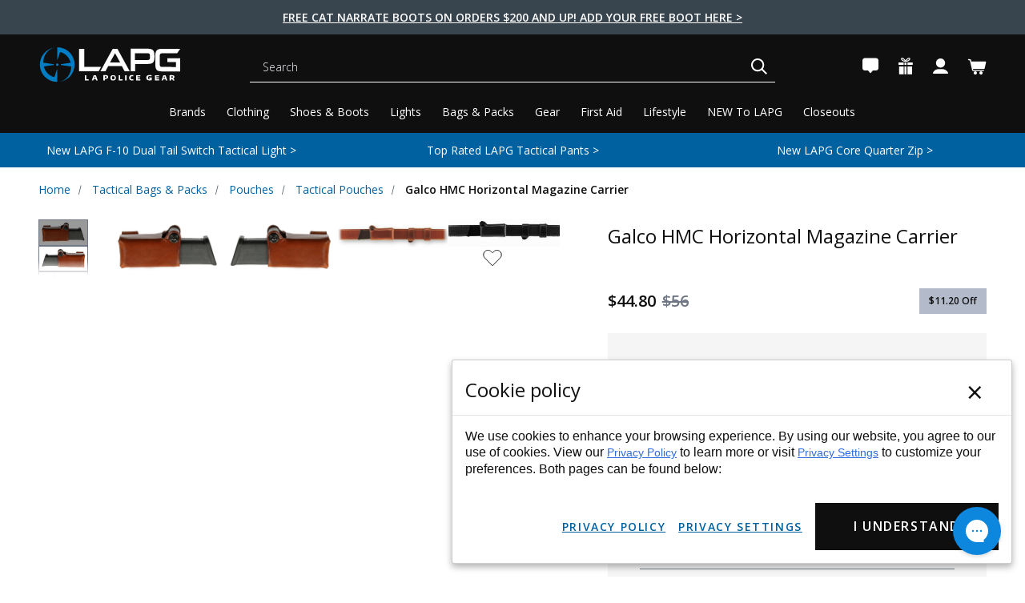

--- FILE ---
content_type: text/html; charset=UTF-8
request_url: https://lapolicegear.com/galco-hmc-horizontal-magazine-carrier.html
body_size: 91703
content:




<!DOCTYPE html>
<html class="no-js" lang="en">
    <head><script data-cfasync="false" data-fudge="true" id="fudge-js-patch-utils" fudge-script-name="patch_utils">!function(){"use strict";try{window.performance&&performance.mark("fudge.patch_utils_js_start")}catch(r){}}();
!function(){"use strict";const t=t=>{if(!t)return t;if(t.includes("/_external/"))try{return new URL(t).searchParams.get("url")||t}catch(e){return t}return t},e=/\\"|"(?:\\"|[^"])*"|\\,|(,)/g,r=/(\[\s*)(src)(\s*[\^*$~|]?\s*=[^\]]+])/g,n=t=>{if(!t.includes("src"))return t;const n=(t=>{if(!t.includes(","))return[t];const r=Array.from(t.matchAll(e));return function(t,e){let r=[],n=0;for(let c of e)r.push(t.substring(n,c)),n=c;return r.push(t.substring(n)),r}(t,r.filter((t=>","===t[1]&&void 0!==t.index)).map((t=>t.index))).map((t=>(","===t.charAt(0)&&(t=t.slice(1)),t.trim())))})(t);return n.flatMap((t=>(t=>{if(!t.includes("src"))return[t];const e=t.replaceAll(r,"$1data-osrc$3");return e===t?[t]:[e,t]})(t))).join(", ")};(()=>{Object.defineProperty(HTMLScriptElement.prototype,"getAttribute",{value:function(e){const r=Element.prototype.getAttribute.call(this,e);try{if("src"===e){if(null===r){const t=Element.prototype.getAttribute.call(this,"data-osrc");if(null!==t)return t}return t(r)||null}return r}catch(t){return r}},configurable:!0}),Object.defineProperty(HTMLScriptElement.prototype,"src",{get:function(){const e=Element.prototype.getAttribute.call(this,"src");if(null===e){const t=Element.prototype.getAttribute.call(this,"data-osrc");if(null!==t)return t}try{return t(e)||""}catch(t){return e}},configurable:!0});const e=(t,e)=>{const r=t[e],c=r.toString();function l(t){try{return r.call(this,n(t))}catch(e){return r.call(this,t)}}l.toString=()=>c,Object.defineProperty(t,e,{value:l,configurable:!0})};e(Document.prototype,"querySelector"),e(Document.prototype,"querySelectorAll"),e(Element.prototype,"querySelector"),e(Element.prototype,"querySelectorAll")})()}();
</script>
<script data-cfasync="false" data-fudge="true" id="fudge-js-utils" fudge-script-name="utils">!function(){"use strict";try{window.performance&&performance.mark("fudge.utils_js_start")}catch(r){}}();
!function(){"use strict";const e=XMLHttpRequest.prototype.open;function t(){return{events:{},emit(e,...t){let n=this.events[e]||[];for(let e=0,i=n.length;e<i;e++)n[e](...t)},on(e,t){return this.events[e]?.push(t)||(this.events[e]=[t]),()=>{this.events[e]=this.events[e]?.filter((e=>t!==e))}}}}XMLHttpRequest.prototype.open=function(){if(this._fudge_patched)return e.apply(this,arguments);this._fudge_patched=!0,e.apply(this,arguments),(e=>{try{return new URL(e,window.location.href).hostname===window.location.hostname}catch(e){return!1}})(arguments[1])&&this.setRequestHeader("X-Fudge-Sub-Resource","true")};const n=new URLSearchParams(window.location.search).get("fudge-debug");let i="true"===n||"1"===n;i||(i=window.location.hostname.endsWith(".local")||window.location.hostname.endsWith(".fudge.city")),i&&"false"===n&&(i=!1),false&&(i=!0);const o=e=>e.split(",").map((e=>e.trim())),r=t(),d=new Set;r.on("priority_images_loaded",(e=>{d.has("priority_images_loaded")||(window.__fudge_utils__.perfMark(`priority_images_loaded.${e}`),d.add("priority_images_loaded"))}));const s={};for(const e of[]){const t=document.documentElement.clientWidth,n=[...e.preload].reverse().find((e=>t>=e.minWidth));n&&(s[e.selector]=n.count)}window.__fudge_tr_event_queue__=window.__fudge_tr_event_queue__||[];let a=window.location.host;a=a.endsWith("cf.local")||a.endsWith("fudge.local")||a.endsWith("fudge.city")?a.replace(".cf.local","").replace(".fudge.local","").replace(".fudge.city","").replaceAll("_","."):null;const l={document:Document.prototype.addEventListener},u={onNativeDCL:e=>{let t=!1;const n=()=>{t||(t=!0,document.removeEventListener("DOMContentLoaded",n),requestAnimationFrame((()=>{e()})))};["interactive","complete","loaded"].includes(document.readyState)?n():(r.on("trigger_native_dcl",n),l.document.call(document,"DOMContentLoaded",n))},debug:i,logs:[],log(...e){e.unshift(Math.round(performance.now())),window.__fudge_utils__.logs.push(e),i&&(false?console.log("[Fudge]",...e.map((e=>"string"!=typeof e&&"number"!=typeof e?JSON.stringify(e):e))):console.log("[Fudge]",...e))},perfMark(e,...t){const n=`fudge.${e}`;window.__fudge_utils__.log(n,...t),performance.mark(n)},printLogs(){window.__fudge_utils__.logs.forEach((e=>console.log(...e)))},images:{getWinningCandidate:(e,t)=>{0===t&&console.warn("Provided image width is 0");const n=o(e);if(!n.length)return null;if(1===n.length)return{src:n[0]};const i=window.devicePixelRatio,r=(d=t,n.map((e=>{const[t,...n]=e.trim().split(" ").map((e=>e.trim())),i=n.find((e=>e.endsWith("w")));if(!i)return null;const o=parseInt(i.slice(0,-1));return!o||isNaN(o)?null:{src:t,density:o/d,widthPx:o}})).filter((e=>e)).sort(((e,t)=>(e.density??1/0)-(t.density??1/0))));var d;for(let e=0;e<r.length;e++){const t=r[e],n=r[e+1];if(!n)return t;const o=n.density;if(o<i)continue;const d=t.density,s=Math.sqrt(d*o);return i<=1&&i>d||i>=s?n:t}},getSplitSrcSet:o,getWidth:(e,t)=>{const n=getComputedStyle(e),i=parseInt(n.paddingLeft),o=parseInt(n.paddingRight),r=parseInt(n.borderLeftWidth),d=parseInt(n.borderRightWidth);return Math.max(Math.round(t-i-o-r-d),0)},preloadMax:s,getMeasuredImageWidth:e=>{if(!Array.isArray(e.widths))return;const t=document.documentElement.clientWidth,n=e.widths.findIndex((([e])=>e<=t));let i;return i=-1===n?e.widths[e.widths.length-1][1]:0===n?e.widths[0][1]:e.widths[n-1][1],i},possiblePreloadCount:1,removeFudgeClasses:e=>{if(!e)return;const t=Array.from(e.classList).filter((e=>!e.startsWith("fudge-img-")));e.className=t.join(" ")},classes:{"lazy":"fudge-img-lazy","priority":"fudge-img-priority","hidden":"fudge-img-hidden","aspectRatio":"fudge-img-aspect-ratio"},addLazyloadedClass:e=>{e?.classList.add("lazyloaded")}},emitter:r,onPriorityImagesLoaded:e=>{if(d.has("priority_images_loaded"))e();else{let t=!1;const n=r.on("priority_images_loaded",(()=>{t||(t=!0,e(),n())}))}},calledEvents:d,trackEvent:async(e,t={})=>{window.__fudge_utils__.log("Track Event",e,t),window.__fudge_tr_event?window.__fudge_tr_event(e,t):window.__fudge_tr_event_queue__.push([e,t])},fixHost:e=>{if(!a)return e;if(!(e=e.trim()).length)return e;if(e.startsWith("data:"))return e;if(e.startsWith("#"))return e;try{const t=new URL(e);return t.hostname===a?(t.hostname=window.location.hostname,t.toString()):e}catch(t){return e}},originalHost:a,metadata:{...{"deviceId":"sCoZXAXUsGX6kI2msfwdW","pageGroupId":"product","pageLoadId":"KtrkZF15pw2oP-MNppLJb","sessionId":"9570e672-661e-42da-ab2c-5812e1c29f90","teamId":"97ba8b76-d3b1-425b-a31d-89028622fea6"},windowId:(()=>{try{let e=sessionStorage.getItem("fudge-window-id");return e||(e="eIqEGGUUGviAl-IOZQwja",sessionStorage.setItem("fudge-window-id",e)),e}catch(e){return null}})()},createNanoEvents:t,triggerNativeDCL:()=>{window.__fudge_utils__.perfMark("trigger_native_dcl"),r.emit("trigger_native_dcl")}};window.__fudge_utils__=u,window.requestIdleCallback=window.requestIdleCallback||function(e){var t=Date.now();return setTimeout((function(){e({didTimeout:!1,timeRemaining:function(){return Math.max(0,50-(Date.now()-t))}})}),1)},window.cancelIdleCallback=window.cancelIdleCallback||function(e){clearTimeout(e)};const c=[].filter((e=>null==e.x||e.x===window.devicePixelRatio));window._fudge_preload_metrics={preloadedSrcs:new Map(c.map((e=>[e.src,{native:!0,startedAt:0}]))),priorityImages:{}}}();
</script>
<script data-cfasync="false" data-fudge="true" id="fudge-js-sw-register" fudge-script-name="sw_register">!function(){"use strict";try{window.performance&&performance.mark("fudge.sw_register_js_start")}catch(r){}}();
!function(){"use strict";const e=()=>{try{let e=sessionStorage.getItem("fudge-window-id");return e||(e="eIqEGGUUGviAl-IOZQwja",sessionStorage.setItem("fudge-window-id",e)),e}catch(e){return null}};window._fudge_sw_registration=new Promise((async e=>{const t=await navigator.serviceWorker.register("/service_worker.js",{updateViaCache:"none"});if(t.active)await navigator.serviceWorker.ready,e();else if(t.installing){const a=t=>{"activated"===t.target.state&&e()};t.installing.addEventListener("statechange",a)}else await navigator.serviceWorker.ready,e()})).then((()=>{window._fudge_sw_postMessage({type:"init",metadata:{...{"deviceId":"sCoZXAXUsGX6kI2msfwdW","pageGroupId":"product","pageLoadId":"KtrkZF15pw2oP-MNppLJb","sessionId":"9570e672-661e-42da-ab2c-5812e1c29f90","teamId":"97ba8b76-d3b1-425b-a31d-89028622fea6"},windowId:window.__fudge_utils__?.metadata?.windowId||e()},fudgeEnabled:true})})),window._fudge_sw_postMessage=async e=>(await window._fudge_sw_registration,!!navigator.serviceWorker.controller&&(navigator.serviceWorker.controller.postMessage(e),!0))}();
</script>

<script data-cfasync="false" data-fudge="true" id="fudge-js-preload-images" fudge-script-name="preload_images">!function(){"use strict";try{window.performance&&performance.mark("fudge.preload_images_js_start")}catch(r){}}();
!function(){"use strict";const e=e=>null!==e,t=["image/png","image/jpeg","image/gif","image/svg+xml",...[]],i=new Map(t.map((e=>[e,!0]))),n=async e=>!!(e=>{const t=document.createElement("canvas");return!!t.getContext&&0==t.toDataURL(e).indexOf(`data:${e}`)})(e)||new Promise((e=>{const t=new Image,i=function(i){e("string"!=typeof i&&!(!i||"load"!==i.type)&&1===t.width)};t.onerror=i,t.onload=i,t.src="[data-uri]"})).catch((()=>!1)),a={".slide-0 .productView-image picture":[{"type":"picture","srcset":"https://lapolicegear.com/_external/?url=https%3A%2F%2Fcdn11.bigcommerce.com%2Fs-q9ptxvukwz%2Fimages%2Fstencil%2F90w%2Fproducts%2F25102%2F241449%2Fgalco-hmc-horizontal-magazine-carrier-hmc__99546.1621902607.jpg%3Fc%3D2&h=JVg71xUeC9UpETYsJF01wl4NBW51ugOrKwAg0-uHD-M=","sources":[{"srcset":"https://lapolicegear.com/_external/?url=https%3A%2F%2Fcdn11.bigcommerce.com%2Fs-q9ptxvukwz%2Fimages%2Fstencil%2F800w%2Fproducts%2F25102%2F241449%2Fgalco-hmc-horizontal-magazine-carrier-hmc__99546.1621902607.jpg%3Fc%3D2&h=ehsS67KflB_jAzNNSVqflwtjjM9bM4aQ3bMBIJrrkj0=","media":"(min-width: 1600px) and (min-resolution: 2dppx)","type":null,"dimensions":{"width":90,"height":46}},{"srcset":"https://lapolicegear.com/_external/?url=https%3A%2F%2Fcdn11.bigcommerce.com%2Fs-q9ptxvukwz%2Fimages%2Fstencil%2F400w%2Fproducts%2F25102%2F241449%2Fgalco-hmc-horizontal-magazine-carrier-hmc__99546.1621902607.jpg%3Fc%3D2&h=dETq6yR3Gr3zEASNcwuYYaNjCOTJhLNsyfHxXpr71mE=","media":"(min-width: 1600px)","type":null,"dimensions":{"width":90,"height":46}},{"srcset":"https://lapolicegear.com/_external/?url=https%3A%2F%2Fcdn11.bigcommerce.com%2Fs-q9ptxvukwz%2Fimages%2Fstencil%2F600w%2Fproducts%2F25102%2F241449%2Fgalco-hmc-horizontal-magazine-carrier-hmc__99546.1621902607.jpg%3Fc%3D2&h=X1WTu8L8FA9sCgU-gSJnRR5pQ_32uBx1HgbKXGxOruc=","media":"(min-width: 1200px) and (min-resolution: 2dppx)","type":null,"dimensions":{"width":90,"height":46}},{"srcset":"https://lapolicegear.com/_external/?url=https%3A%2F%2Fcdn11.bigcommerce.com%2Fs-q9ptxvukwz%2Fimages%2Fstencil%2F300w%2Fproducts%2F25102%2F241449%2Fgalco-hmc-horizontal-magazine-carrier-hmc__99546.1621902607.jpg%3Fc%3D2&h=dX_mfTX2PDdhom5Be8VmWac_fjnb2jp6AX26RoiLz5g=","media":"(min-width: 1200px)","type":null,"dimensions":{"width":90,"height":46}},{"srcset":"https://lapolicegear.com/_external/?url=https%3A%2F%2Fcdn11.bigcommerce.com%2Fs-q9ptxvukwz%2Fimages%2Fstencil%2F400w%2Fproducts%2F25102%2F241449%2Fgalco-hmc-horizontal-magazine-carrier-hmc__99546.1621902607.jpg%3Fc%3D2&h=dETq6yR3Gr3zEASNcwuYYaNjCOTJhLNsyfHxXpr71mE=","media":"(min-width: 768px) and (min-resolution: 2dppx)","type":null,"dimensions":{"width":90,"height":46}},{"srcset":"https://lapolicegear.com/_external/?url=https%3A%2F%2Fcdn11.bigcommerce.com%2Fs-q9ptxvukwz%2Fimages%2Fstencil%2F200w%2Fproducts%2F25102%2F241449%2Fgalco-hmc-horizontal-magazine-carrier-hmc__99546.1621902607.jpg%3Fc%3D2&h=p4siylfEYrA2fZJPj9QLX_33f8sX3kYdnHOg1cd4IWw=","media":"(min-width: 768px)","type":null,"dimensions":{"width":90,"height":46}},{"srcset":"https://lapolicegear.com/_external/?url=https%3A%2F%2Fcdn11.bigcommerce.com%2Fs-q9ptxvukwz%2Fimages%2Fstencil%2F300w%2Fproducts%2F25102%2F241449%2Fgalco-hmc-horizontal-magazine-carrier-hmc__99546.1621902607.jpg%3Fc%3D2&h=dX_mfTX2PDdhom5Be8VmWac_fjnb2jp6AX26RoiLz5g=","media":"(min-width: 200px) and (min-resolution: 2dppx)","type":null,"dimensions":{"width":90,"height":46}},{"srcset":"https://lapolicegear.com/_external/?url=https%3A%2F%2Fcdn11.bigcommerce.com%2Fs-q9ptxvukwz%2Fimages%2Fstencil%2F150w%2Fproducts%2F25102%2F241449%2Fgalco-hmc-horizontal-magazine-carrier-hmc__99546.1621902607.jpg%3Fc%3D2&h=X45kxxakrdZ4-oPnq-UdDIe0chVWQnM4zv-t197VL7s=","media":"(min-width: 200px)","type":null,"dimensions":{"width":90,"height":46}}],"dimensions":{"width":90,"height":46}}]},r=e=>{const t=e.sources.find((e=>{return!(e.type&&(t=e.type,!i.get(t)))&&!(e.media&&!window.matchMedia(e.media).matches);var t}));return t?.srcset||e.srcset},o=e=>"picture"===e.type?r(e):"missing-srcset"===e.type?null:e.srcset,s={".slide-0 .productView-image picture":{"widths":[[2560,625],[1398,624],[1396,623],[1395,622],[1393,621],[1391,620],[1389,619],[1387,618],[1385,617],[1384,616],[1382,615],[1380,614],[1378,613],[1376,612],[1375,611],[1373,610],[1371,609],[1369,608],[1367,607],[1365,606],[1364,605],[1362,604],[1360,603],[1358,602],[1356,601],[1355,600],[1353,599],[1351,598],[1349,597],[1347,596],[1345,595],[1344,594],[1342,593],[1340,592],[1338,591],[1336,590],[1335,589],[1333,588],[1331,587],[1329,586],[1327,585],[1325,584],[1324,583],[1322,582],[1320,581],[1318,580],[1316,579],[1315,578],[1313,577],[1311,576],[1309,575],[1307,574],[1305,573],[1304,572],[1302,571],[1300,570],[1298,569],[1296,568],[1295,567],[1293,566],[1291,565],[1289,564],[1288,563],[1286,562],[1284,561],[1283,560],[1281,559],[1279,558],[1277,557],[1276,556],[1274,555],[1272,554],[1270,553],[1269,552],[1267,551],[1265,550],[1264,549],[1262,548],[1260,547],[1258,546],[1257,545],[1255,544],[1253,543],[1251,542],[1250,541],[1248,540],[1246,539],[1245,538],[1243,537],[1241,536],[1239,535],[1238,534],[1236,533],[1234,532],[1232,531],[1231,530],[1229,529],[1227,528],[1226,527],[1224,526],[1222,525],[1220,524],[1219,523],[1217,522],[1215,521],[1213,520],[1212,519],[1210,518],[1208,517],[1207,516],[1205,515],[1203,514],[1201,513],[1200,512],[1198,511],[1196,510],[1194,509],[1193,508],[1191,507],[1189,506],[1188,505],[1186,504],[1184,503],[1182,502],[1181,501],[1179,500],[1177,499],[1175,498],[1174,497],[1172,496],[1170,495],[1169,494],[1167,493],[1165,492],[1163,491],[1162,490],[1160,489],[1158,488],[1156,487],[1155,486],[1153,485],[1151,484],[1150,483],[1148,482],[1146,481],[1144,480],[1143,479],[1141,478],[1139,477],[1137,476],[1136,475],[1134,474],[1132,473],[1131,472],[1129,471],[1127,470],[1125,469],[1124,468],[1122,467],[1120,466],[1118,465],[1117,464],[1115,463],[1113,462],[1112,461],[1110,460],[1108,459],[1106,458],[1105,457],[1103,456],[1101,455],[1099,454],[1098,453],[1096,452],[1094,451],[1093,450],[1091,449],[1089,448],[1087,447],[1086,446],[1084,445],[1082,444],[1080,443],[1079,442],[1077,441],[1075,440],[1074,439],[1072,438],[1070,437],[1068,436],[1067,435],[1065,434],[1063,433],[1061,432],[1060,431],[1059,430],[1058,429],[1057,428],[1056,427],[1055,426],[1054,425],[1053,424],[1052,423],[1051,422],[1050,421],[1049,420],[1048,419],[1046,418],[1045,417],[1043,416],[1041,415],[1040,414],[1038,413],[1036,412],[1035,411],[1033,410],[1031,409],[1030,408],[1028,407],[1026,406],[1025,405],[1023,404],[1021,403],[1020,402],[1018,401],[1016,400],[1015,399],[1013,398],[1011,397],[1010,396],[1008,395],[1006,394],[1005,393],[1003,392],[1001,391],[1000,390],[998,389],[996,388],[995,387],[993,386],[991,502],[990,501],[988,500],[986,499],[985,498],[983,497],[981,496],[979,495],[978,494],[976,493],[974,492],[972,491],[971,490],[969,489],[967,488],[966,487],[964,486],[962,485],[960,484],[959,483],[957,482],[955,481],[953,480],[952,479],[950,478],[948,477],[947,476],[945,475],[943,474],[941,473],[940,472],[938,471],[936,470],[934,469],[933,468],[931,467],[929,466],[928,465],[926,464],[924,463],[922,462],[921,461],[919,460],[917,459],[915,458],[914,457],[913,456],[912,455],[911,454],[910,453],[909,452],[908,451],[907,450],[906,449],[905,448],[904,447],[903,446],[902,445],[901,444],[900,443],[899,442],[898,441],[897,440],[896,439],[894,438],[893,437],[891,436],[889,435],[888,434],[886,433],[884,432],[883,431],[881,430],[879,429],[878,428],[876,427],[874,426],[873,425],[871,424],[869,423],[868,422],[866,421],[864,420],[863,419],[861,418],[859,417],[858,416],[856,415],[854,414],[853,413],[851,412],[849,411],[848,410],[846,409],[844,408],[843,407],[841,406],[839,405],[838,404],[836,403],[834,402],[833,401],[831,400],[829,399],[828,398],[826,397],[824,396],[823,395],[821,394],[819,393],[818,392],[816,391],[814,390],[813,389],[811,388],[809,387],[808,386],[806,385],[804,384],[803,383],[801,382],[799,381],[798,380],[796,379],[794,378],[793,377],[791,376],[789,375],[788,374],[786,373],[784,372],[783,371],[781,370],[779,369],[778,368],[776,367],[774,366],[773,365],[771,364],[769,363],[768,362],[767,719],[766,718],[765,717],[764,716],[763,715],[762,714],[761,713],[760,712],[759,711],[758,710],[757,709],[756,708],[755,707],[754,706],[753,705],[752,704],[751,703],[750,702],[749,701],[748,700],[747,699],[746,698],[745,697],[744,696],[743,695],[742,694],[741,693],[740,692],[739,691],[738,690],[737,689],[736,688],[735,687],[734,686],[733,685],[732,684],[731,683],[730,682],[729,681],[728,680],[727,679],[726,678],[725,677],[724,676],[723,675],[722,674],[721,673],[720,672],[719,671],[718,670],[717,669],[716,668],[715,667],[714,666],[713,665],[712,664],[711,663],[710,662],[709,661],[708,660],[707,659],[706,658],[705,657],[704,656],[703,655],[702,654],[701,653],[700,652],[699,651],[698,650],[697,649],[696,648],[695,647],[694,646],[693,645],[692,644],[691,643],[690,642],[689,641],[688,640],[687,639],[686,638],[685,637],[684,636],[683,635],[682,634],[681,633],[680,632],[679,631],[678,630],[677,629],[676,628],[675,627],[674,626],[673,625],[672,624],[671,623],[670,622],[669,621],[668,620],[667,619],[666,618],[665,617],[664,616],[663,615],[662,614],[661,613],[660,612],[659,611],[658,610],[657,609],[656,608],[655,607],[654,606],[653,605],[652,604],[651,603],[650,602],[649,601],[648,600],[647,599],[646,598],[645,597],[644,596],[643,595],[642,594],[641,593],[640,592],[639,591],[638,590],[637,589],[636,588],[635,587],[634,586],[633,585],[632,584],[631,583],[630,582],[629,581],[628,580],[627,579],[626,578],[625,577],[624,576],[623,575],[622,574],[621,573],[620,572],[619,571],[618,570],[617,569],[616,568],[615,567],[614,566],[613,565],[612,564],[611,563],[610,562],[609,561],[608,560],[607,559],[606,558],[605,557],[604,556],[603,555],[602,554],[601,553],[600,552],[599,551],[598,550],[597,549],[596,548],[595,547],[594,546],[593,545],[592,544],[591,543],[590,542],[589,541],[588,540],[587,539],[586,538],[585,537],[584,536],[583,535],[582,534],[581,533],[580,532],[579,531],[578,530],[577,529],[576,528],[575,527],[574,526],[573,525],[572,524],[571,523],[570,522],[569,521],[568,520],[567,519],[566,518],[565,517],[564,516],[563,515],[562,514],[561,513],[560,512],[559,511],[558,510],[557,509],[556,508],[555,507],[554,506],[553,505],[552,504],[551,503],[550,502],[549,501],[548,500],[547,499],[546,498],[545,497],[544,496],[543,495],[542,494],[541,493],[540,492],[539,491],[538,490],[537,489],[536,488],[535,487],[534,486],[533,485],[532,484],[531,483],[530,482],[529,481],[528,480],[527,479],[526,478],[525,477],[524,476],[523,475],[522,474],[521,473],[520,472],[519,471],[518,470],[517,469],[516,468],[515,467],[514,466],[513,465],[512,464],[511,463],[510,462],[509,461],[508,460],[507,459],[506,458],[505,457],[504,456],[503,455],[502,454],[501,453],[500,452],[499,451],[498,450],[497,449],[496,448],[495,447],[494,446],[493,445],[492,444],[491,443],[490,442],[489,441],[488,440],[487,439],[486,438],[485,437],[484,436],[483,435],[482,434],[481,433],[480,432],[479,431],[478,430],[477,429],[476,428],[475,427],[474,426],[473,425],[472,424],[471,423],[470,422],[469,421],[468,420],[467,419],[466,418],[465,417],[464,416],[463,415],[462,414],[461,413],[460,412],[459,411],[458,410],[457,409],[456,408],[455,407],[454,406],[453,405],[452,404],[451,403],[450,402],[449,401],[448,400],[447,399],[446,398],[445,397],[444,396],[443,395],[442,394],[441,393],[440,392],[439,391],[438,390],[437,389],[436,388],[435,387],[434,386],[433,385],[432,384],[431,383],[430,382],[429,381],[428,380],[427,379],[426,378],[425,377],[424,376],[423,375],[422,374],[421,373],[420,372],[419,371],[418,370],[417,369],[416,368],[415,367],[414,366],[413,365],[412,364],[411,363],[410,362],[409,361],[408,360],[407,359],[406,358],[405,357],[404,356],[403,355],[402,354],[401,353],[400,352],[399,351],[398,350],[397,349],[396,348],[395,347],[394,346],[393,345],[392,344],[391,343],[390,342],[389,341],[388,340],[387,339],[386,338],[385,337],[384,336],[383,335],[382,334],[381,333],[380,332],[379,331],[378,330],[377,329],[376,328],[375,327],[374,326],[373,325],[372,324],[371,323],[370,322],[369,321],[368,320],[367,319],[366,318],[365,317],[364,316],[363,315],[362,314],[361,313],[360,312],[359,311],[358,310],[357,309],[356,308],[355,307],[354,306],[353,305],[352,304],[351,303],[350,302],[349,301],[348,300],[347,299],[346,298],[345,297],[344,296],[343,295],[342,294],[341,293],[340,292],[339,291],[338,290],[337,289],[336,288],[335,287],[334,286],[333,285],[332,284],[331,283],[330,282],[329,281],[328,280],[327,279],[326,278],[325,277],[324,276],[323,275],[322,274],[321,273],[320,272]],"maxDensity":null,"preload":null}};window._fudge_preload={sizes:s,srcs:a,srcsetsToPreload:[]},window.__fudge_utils__.log("Preload Data",window._fudge_preload);let d=0;const c=e=>new Promise((t=>{const i=d;d++;let n=null;try{const a=new URL(e,window.location.href).href;window.__fudge_utils__.perfMark(`preload_image.${i}.start`,a),window._fudge_preload_metrics.preloadedSrcs.set(a,{startedAt:performance.now()}),n=()=>{const e=window._fudge_preload_metrics.preloadedSrcs.get(a);e&&(e.finishedAt=performance.now()),t()}}catch(e){}const a=document.createElement("link");a.rel="preload",a.as="image",a.setAttribute("fetchpriority","high"),a.onload=n,a.onerror=n,a.href=e,document.head.append(a)})),{getSplitSrcSet:l,getWinningCandidate:_,getMeasuredImageWidth:u,preloadMax:g}=window.__fudge_utils__.images;!async function(){const t=e=>{clearTimeout(r),window.__fudge_utils__.emitter.emit("priority_images_loaded",e)},r=setTimeout((()=>t("timeout")),1e3),d=[];await(async e=>{e=[...new Set(e)];for(const t of e)i.set(t,await n(t))})(d),window._fudge_preload.srcsetsToPreload=Object.values(a).flatMap((e=>e.map(o))).filter(e),await Promise.all(Object.keys(a).map((e=>(async e=>{const t=s[e];if(!t)return void window.__fudge_utils__.trackEvent("image_preload_bail",{reason:"no_sizes"});const i=a[e];if(!i?.length)return void window.__fudge_utils__.trackEvent("image_preload_bail",{reason:"no_images"});const n=u(t);if(null==n)return void window.__fudge_utils__.trackEvent("image_preload_bail",{reason:"image_hidden"});const r=g[e]??1;await Promise.all(i.slice(0,r).map((e=>{const t=o(e);if(!t)return;const i=l(t);if(1===i.length)return c(i[0].split(" ")[0].trim());if(i.length&&i.every((e=>e.endsWith("x")))){const e=window.devicePixelRatio,t=i.map((e=>{const[t,i]=e.split(" ").slice(0,2);if(i.endsWith("x"))return{src:t,density:parseFloat(i.replace("x",""))}})).find((t=>{if(t)return t.density>=e}));if(t)return c(t.src)}const a=_(t,n);return a?c(a.src):void 0})))})(e).catch((()=>{})))));const w=window._fudge_preload_metrics.preloadedSrcs.size;w>0&&window.__fudge_utils__.trackEvent("image_preload",{count:w}),t("all_loaded")}()}();
</script>
<style data-fudge="true">.fudge-img-hidden { opacity: 0 !important; font-size: 0 !important; } .fudge-img-lazy:not([src]):not([srcset]), .fudge-img-priority:not([src]):not([srcset]) {opacity: 0 !important;}</style><script data-cfasync="false" data-fudge="true" id="fudge-js-load-images" fudge-script-name="load_images">!function(){"use strict";try{window.performance&&performance.mark("fudge.load_images_js_start")}catch(r){}}();
!function(){"use strict";const{getWinningCandidate:t,getWidth:e,preloadMax:r,getMeasuredImageWidth:s,classes:n}=window.__fudge_utils__.images,i=new Set,o=new Map,a=t=>{if("PICTURE"===t.parentElement?.tagName)return t.parentElement},d=(t,e,r)=>{o.get(t)!==e&&(t.setAttribute("sizes",e+"px"),u(r,(t=>{t.setAttribute("sizes",e+"px")})),o.set(t,e))},c=new ResizeObserver((t=>{for(const r of t){const t=r.target;if(null==t.offsetParent)continue;const s=a(t),n=e(t,r.contentRect.width);if(i.has(t)){const e=t.getAttribute("data-srcset");if(w(e,s,n,!0)){c.unobserve(t),b(t,s,n,!0);continue}}const u=o.get(t);null!=u&&n&&u!==n&&d(t,n,s)}})),u=(t,e)=>{if(!t)return;const r=Array.from(t.querySelectorAll("source"));for(const t of r)e(t)},l=new IntersectionObserver((t=>{for(const r of t){const t=r.target;if(i.has(t)&&r.intersectionRatio>0){const s=e(t,r.boundingClientRect.width),n=a(t);w(t.getAttribute("data-srcset"),n,s,!0)&&(l.unobserve(t),b(t,n,s,!0))}}}));window.__fudge_priority_srcs=[];const g=t=>{const e=window.__fudge_priority_srcs.indexOf(t);-1!==e&&window.__fudge_priority_srcs.splice(e,1),window.__fudge_utils__.emitter.emit("on_load",t)};let f=0;const m=(t,e)=>{f++;const r=f.toString();t.dataset.fudgeId=r,window.__fudge_priority_srcs.push(r);const s=e=>{if(!window._fudge_preload)return;const{srcsetsToPreload:s}=window._fudge_preload,n=t.currentSrc||t.src;if(!n)return;const i=new URL(n,window.location.href).toString(),o=window._fudge_preload_metrics;if(o.preloadedSrcs.has(i))o.priorityImages[r]={imageId:r,hit:!0,src:n,loadError:e};else{const t=s.some((t=>t.includes(n)));o.priorityImages[r]={imageId:r,hit:!1,src:n,missReason:t?"wrong_size":"no_preload",loadError:e}}};t.addEventListener("load",(()=>{s(!1),g(r)})),t.addEventListener("error",(()=>{s(!0),g(r)}));const n=JSON.stringify({type:"image",wasPrioritized:!0});t.dataset.fudgeMetadata=n,e&&(e.dataset.fudgeMetadata=n),u(e,(t=>{t.dataset.fudgeMetadata=n}))};window.__fudgeLoadImageNatively=t=>{const e=t.previousElementSibling;e&&m(e,null)};const w=(t,e,r,s)=>{const n=Array.from(e?.querySelectorAll("source")||[]),i=e&&n.some((t=>t.hasAttribute("data-srcset")));return!(s&&(t||i)&&!r)&&s};let _=0;const b=(t,r,s,n)=>{window.__fudge_utils__.perfMark(`load_image.${_}`),_++;const o=t.getAttribute("data-src"),a=t.getAttribute("data-srcset"),g=w(a,r,s,n);if(c.observe(t),!g)return i.add(t),void l.observe(t);i.delete(t),m(t,r);let f=!1;t.addEventListener("load",(()=>{f||(requestAnimationFrame((()=>{const s=e(t,t.offsetWidth);d(t,s,r)})),f=!0)})),a&&(t.setAttribute("sizes",s+"px"),t.setAttribute("srcset",a)),o&&t.setAttribute("src",o),t.removeAttribute("data-srcset"),t.removeAttribute("data-src"),u(r,(t=>{const e=t.getAttribute("data-srcset"),r=t.getAttribute("data-src");e?(t.setAttribute("sizes",s+"px"),t.setAttribute("srcset",e),t.removeAttribute("data-srcset")):r&&(t.setAttribute("src",r),t.removeAttribute("data-src"))}))},p={...r};window.__fudgeLoadImage=(t,r)=>{let i=t.previousElementSibling;if(!i)return;let o,a,d=null;if("PICTURE"===i.parentElement?.tagName&&(d=i.parentElement),null!=r){const t=p[r];if(null!=t){if(t<=0)return i.classList.remove(n.priority),void i.classList.add(n.lazy);p[r]=t-1}}if(window._fudge_preload?.sizes&&r){const t=window._fudge_preload.sizes[r];if(t){const e=s(t);"number"==typeof e?o=e:null===e&&(o="hidden")}}let c=!1;null!=o?"hidden"!==o&&(a=o,c=!0):(c=null!=i.offsetParent,c&&(a=e(i,i.offsetWidth))),b(i,d,a,c)};const h=new Set,A=new ResizeObserver((t=>{for(const e of t)S(e.target,e.contentRect.width)})),y=new Map,v=[180,360,540,720,900,1080,1296,1512,1728,1944,2160],I=/url\((?!['"]?(?:data):)['"]?([^'"\)]*)['"]?\)/i,S=async(r,s)=>{const n=Math.random();y.set(r,n),_++;let i=r.getAttribute("data-bgset");if(!i){const t=window.getComputedStyle(r).backgroundImage;if(t){const e=I.exec(t);if(e){const t=(t=>{if(t.pathname.startsWith("/hubfs")&&(t.pathname=`/hs-fs${t.pathname}`),t.pathname.startsWith("/hs-fs"))return v.map((e=>(t.searchParams.set("width",e.toString()),t.searchParams.delete("height"),`${t.toString()} ${e}w`)))})(new URL(e[1],r.baseURI));t&&(i=t.join(", "),r.setAttribute("data-bgset",i))}}}if(!i)return;if(h.has(r)||(h.add(r),A.observe(r)),!s)return;const o=e(r,s),a=t(i,o);if(!a)return;const d=`url(${a.src})`;var c;r.style.backgroundImage!==d&&(r.style.backgroundImage.trim().length&&(await(c=a.src,new Promise(((t,e)=>{const r=new Image;r.onload=t,r.onerror=e,r.src=c}))),y.get(r)!==n)||(r.style.backgroundImage=d,"0"===getComputedStyle(r).opacity&&(r.style.opacity="1"),y.delete(r)))};window.__fudgeLoadBackgroundImage=t=>{const e=t.previousElementSibling;e&&S(e,e.offsetWidth)}}();
</script>

        <title>Galco HMC Horizontal Magazine Carrier
        </title>
        <link rel="dns-prefetch preconnect" href="https://cdn11.bigcommerce.com/s-q9ptxvukwz" crossorigin><link rel="dns-prefetch preconnect" href="https://fonts.googleapis.com/" crossorigin><link rel="dns-prefetch preconnect" href="https://fonts.gstatic.com/" crossorigin>
        <meta property="product:price:amount" content="44.8" /><meta property="product:price:currency" content="USD" /><meta property="og:url" content="https://lapolicegear.com/galco-hmc-horizontal-magazine-carrier.html" /><meta property="og:site_name" content="LA Police Gear" /><meta name="description" content="The Galco HMC Horizontal Magazine Carrier holds a single spare magazine in a horizontal position with two belt channels and tension unit adjustment."><link rel='canonical' href='https://lapolicegear.com/galco-hmc-horizontal-magazine-carrier.html' /><meta name='platform' content='bigcommerce.stencil' /><meta property="og:type" content="product" />
<meta property="og:title" content="Galco HMC Horizontal Magazine Carrier" />
<meta property="og:description" content="The Galco HMC Horizontal Magazine Carrier holds a single spare magazine in a horizontal position with two belt channels and tension unit adjustment." />
<meta property="og:image" content="https://cdn11.bigcommerce.com/s-q9ptxvukwz/products/25102/images/241449/galco-hmc-horizontal-magazine-carrier-hmc__99546.1621902607.386.513.jpg?c=2" />
<meta property="og:availability" content="oos" />
<meta property="pinterest:richpins" content="enabled" />
        
        <link data-stencil-stylesheet href="https://lapolicegear.com/_external/?url=https%3A%2F%2Fcdn11.bigcommerce.com%2Fs-q9ptxvukwz%2Fstencil%2F0d843bb0-ce2e-013e-3716-0ebc33e90bd1%2Fe%2Fb1de70d0-933a-013e-7512-2603078e3171%2Fcss%2Fglobal-elements-cbe0d5e0-d846-013e-2439-16eecdc4fb5f.css&h=9wm6SYzA9RqD_OzOHbvMeS-pw22xJmROpNYOa3P96AA=" rel="stylesheet"><link href="https://cdn11.bigcommerce.com/s-q9ptxvukwz/stencil/0d843bb0-ce2e-013e-3716-0ebc33e90bd1/e/b1de70d0-933a-013e-7512-2603078e3171/css/global-elements-cbe0d5e0-d846-013e-2439-16eecdc4fb5f.css" data-stencil-stylesheet="" type="disabled" rel="stylesheet">
         
        <script src="https://lapolicegear.com/_external/?url=https%3A%2F%2Fajax.googleapis.com%2Fajax%2Flibs%2Fjquery%2F3.5.1%2Fjquery.min.js&h=FToKgEZ27-IflatPEiZRh26gDRHFGEagbwfjVpEkwLU=" class="mw-prefetch" data-osrc="https://ajax.googleapis.com/ajax/libs/jquery/3.5.1/jquery.min.js"></script>
<script>
  var _0xbd31=["\x6C\x61\x7A\x79","\x6C\x61\x7A\x79\x6C\x6F\x61\x64\x69\x6E\x67","\x6C\x61\x7A\x79\x6C\x6F\x61\x64\x65\x64","\x73\x72\x63","\x73\x72\x63\x73\x65\x74","\x77\x69\x64\x74\x68\x73","\x75\x73\x65\x72\x41\x67\x65\x6E\x74","\x74\x65\x73\x74","\x67\x65\x74\x54\x69\x6D\x65","\x73\x63\x72\x6F\x6C\x6C","\x72\x65\x6D\x6F\x76\x65\x45\x76\x65\x6E\x74\x4C\x69\x73\x74\x65\x6E\x65\x72","\x66\x6F\x72\x45\x61\x63\x68","\x66\x69\x72\x73\x74\x5F\x73\x63\x72\x6F\x6C\x6C","\x63\x6C\x69\x63\x6B","\x66\x69\x72\x73\x74\x5F\x63\x6C\x69\x63\x6B","\x6D\x6F\x75\x73\x65\x5F\x6D\x6F\x76\x65","\x61\x64\x64\x45\x76\x65\x6E\x74\x4C\x69\x73\x74\x65\x6E\x65\x72","\x6D\x6F\x75\x73\x65\x6D\x6F\x76\x65","\x70\x75\x73\x68","\x69\x6D\x67","\x2E","\x73\x65\x6C\x65\x63\x74\x6F\x72","\x63\x6C\x61\x73\x73","","\x63\x61\x6C\x6C\x62\x61\x63\x6B","\x70\x61\x67\x65\x59\x4F\x66\x66\x73\x65\x74","\x3A\x76\x69\x73\x69\x62\x6C\x65","\x69\x73","\x74\x6F\x70","\x6F\x66\x66\x73\x65\x74","\x69\x6E\x6E\x65\x72\x48\x65\x69\x67\x68\x74","\x74\x79\x70\x65","\x6F\x6E\x65\x74\x69\x6D\x65","\x73\x70\x6C\x69\x63\x65","\x65\x61\x63\x68","\x64\x61\x74\x61\x73\x65\x74","\x7B\x77\x69\x64\x74\x68\x7D","\x69\x6E\x63\x6C\x75\x64\x65\x73","\x72\x65\x70\x6C\x61\x63\x65","\x20","\x77","\x70\x61\x72\x73\x65","\x2C","\x6A\x6F\x69\x6E","\x73\x70\x6C\x69\x74","\x74\x72\x69\x6D","\x6C\x65\x6E\x67\x74\x68","\x6F\x66\x66\x73\x65\x74\x57\x69\x64\x74\x68","\x61\x74\x74\x72\x69\x62\x75\x74\x65\x73","\x6F\x70\x74\x69\x6F\x6E\x73","\x62\x61\x63\x6B\x67\x72\x6F\x75\x6E\x64\x49\x6D\x61\x67\x65","\x73\x74\x79\x6C\x65","\x75\x72\x6C\x28\x27","\x27\x29","\x72\x65\x6D\x6F\x76\x65","\x63\x6C\x61\x73\x73\x4C\x69\x73\x74","\x6C\x6F\x61\x64\x65\x64","\x61\x64\x64\x43\x6C\x61\x73\x73","\x64\x61\x74\x61\x2D\x73\x72\x63","\x72\x65\x6D\x6F\x76\x65\x41\x74\x74\x72\x69\x62\x75\x74\x65","\x72\x65\x73\x69\x7A\x65","\x6F\x72\x69\x65\x6E\x74\x61\x74\x69\x6F\x6E\x43\x68\x61\x6E\x67\x65","\x44\x4F\x4D\x43\x6F\x6E\x74\x65\x6E\x74\x4C\x6F\x61\x64\x65\x64","\x6C\x61\x7A\x79\x6C\x6F\x61\x64","\x69\x6D\x61\x67\x65\x73","\x66\x75\x6E\x63\x74\x69\x6F\x6E","\x6A\x71\x75\x65\x72\x79","\x66\x69\x6C\x65\x73","\x73\x63\x72\x69\x70\x74","\x73\x75\x62\x73\x74\x72\x69\x6E\x67","\x72\x61\x6E\x64\x6F\x6D","\x64\x65\x6C\x61\x79","\x6C\x6F\x61\x64\x69\x6E\x67","\x75\x73\x65\x72","\x69\x6E\x74\x65\x72\x61\x63\x74\x69\x6F\x6E","\x6D\x6F\x75\x73\x65\x4D\x6F\x76\x65","\x66\x69\x72\x73\x74\x53\x63\x72\x6F\x6C\x6C","\x66\x69\x72\x73\x74\x43\x6C\x69\x63\x6B","\x6D\x6F\x75\x73\x65","\x70\x72\x6F\x6D\x69\x73\x65\x73","\x67\x65\x74","\x6E\x61\x6D\x65","\x77\x69\x6E\x64\x6F\x77","\x61\x64\x64","\x63\x61\x6E\x63\x65\x6C","\x73\x74\x61\x72\x74","\x6D\x6F\x62\x69\x6C\x65","\x64\x65\x73\x6B\x74\x6F\x70","\x74\x69\x6D\x65\x72\x73","\x63\x72\x65\x61\x74\x65\x45\x6C\x65\x6D\x65\x6E\x74","\x61\x73\x79\x6E\x63","\x6B\x65\x79\x73","\x68\x61\x73\x4F\x77\x6E\x50\x72\x6F\x70\x65\x72\x74\x79","\x73\x65\x74\x41\x74\x74\x72\x69\x62\x75\x74\x65","\x6F\x6E\x6C\x6F\x61\x64","\x6F\x6E\x65\x72\x72\x6F\x72","\x61\x70\x70\x65\x6E\x64","\x68\x65\x61\x64","\x6C\x69\x6E\x6B","\x68\x72\x65\x66","\x72\x65\x6C","\x73\x74\x79\x6C\x65\x73\x68\x65\x65\x74","\x74\x65\x78\x74\x2F\x63\x73\x73","\x6D\x65\x64\x69\x61","\x61\x6C\x6C","\x75\x6E\x64\x65\x66\x69\x6E\x65\x64","\x6F\x62\x6A\x65\x63\x74","\x6C\x6F\x61\x64","\x64\x65\x66\x61\x75\x6C\x74","\x69\x73\x41\x72\x72\x61\x79","\x70\x72\x6F\x6D\x69\x73\x65","\x70\x72\x6F\x63\x65\x73\x73","\x6B\x6C\x61\x76\x69\x79\x6F","\x23\x62\x6C\x6F\x63\x6B\x2D\x66\x65\x61\x74\x75\x72\x65\x64\x2D\x63\x6F\x6C\x6C\x65\x63\x74\x69\x6F\x6E\x2D\x30","\x61\x64\x64\x41\x66\x74\x65\x72"];let delay_loading_scripts=true;const __optimize=(function(_0xe380x3){const _0xe380x4={'\x66\x69\x6C\x65\x73':{},'\x70\x72\x6F\x6D\x69\x73\x65\x73':{}};const _0xe380x5=(/Android|webOS|iPhone|iPad|iPod|BlackBerry|IEMobile|Opera Mini/i[_0xbd31[7]](navigator[_0xbd31[6]]));const _0xe380x6=(function(){let _0xe380x7=0;function _0xe380x8(){_0xe380x7=  new Date()[_0xbd31[8]]()}function _0xe380x9(){return  new Date()[_0xbd31[8]]()- _0xe380x7}return {start:_0xe380x8,get:_0xe380x9}})();const _0xe380xa=(function(){const _0xe380xb={first_scroll:[],first_click:[],mouse_move:[]};const _0xe380xc=function(){document[_0xbd31[10]](_0xbd31[9],_0xe380xc);_0xe380xb[_0xbd31[12]][_0xbd31[11]](function(_0xe380xd){_0xe380xd()})};const _0xe380xe=function(){document[_0xbd31[10]](_0xbd31[13],_0xe380xe);_0xe380xb[_0xbd31[14]][_0xbd31[11]](function(_0xe380xd){_0xe380xd()})};const _0xe380xf=function(){document[_0xbd31[10]](_0xbd31[13],_0xe380xf);_0xe380xb[_0xbd31[15]][_0xbd31[11]](function(_0xe380xd){_0xe380xd()})};document[_0xbd31[16]](_0xbd31[9],_0xe380xc);document[_0xbd31[16]](_0xbd31[13],_0xe380xe);document[_0xbd31[16]](_0xbd31[17],_0xe380xf);return {firstClick:function(_0xe380xd){_0xe380xb[_0xbd31[14]][_0xbd31[18]](_0xe380xd)},firstScroll:function(_0xe380xd){_0xe380xb[_0xbd31[12]][_0xbd31[18]](_0xe380xd)},mouseMove:function(_0xe380xd){_0xe380xb[_0xbd31[15]][_0xbd31[18]](_0xe380xd)}}})();const _0xe380x10=(function(){const _0xe380xb=[];function _0xe380x11(_0xe380x12){_0xe380xb[_0xbd31[18]]({type:_0xbd31[19],selector:`${_0xbd31[20]}${_0xe380x12[_0xbd31[22]][_0xbd31[21]]}${_0xbd31[23]}`,options:_0xe380x12,onetime:false});_0xe380x15()}function _0xe380xd(_0xe380x13,_0xe380xd,_0xe380x14){_0xe380xb[_0xbd31[18]]({type:_0xbd31[24],selector:_0xe380x13,callback:_0xe380xd,onetime:_0xe380x14?_0xe380x14:true});_0xe380x15()}function _0xe380x15(){_0xe380xb[_0xbd31[11]](function(_0xe380x16,_0xe380x17){$(`${_0xbd31[23]}${_0xe380x16[_0xbd31[21]]}${_0xbd31[23]}`)[_0xbd31[34]](function(){var _0xe380x18=window[_0xbd31[25]];const _0xe380x19=$(this);if(_0xe380x19[_0xbd31[27]](_0xbd31[26])&& _0xe380x19[_0xbd31[29]]()[_0xbd31[28]]<= (window[_0xbd31[30]]+ _0xe380x18)){if(_0xe380x16[_0xbd31[31]]== _0xbd31[19]){_0xe380x28(_0xe380x19[0],_0xe380x16)}else {if(_0xe380x16[_0xbd31[31]]== _0xbd31[24]){_0xe380x16[_0xbd31[24]](_0xe380x19[0],_0xe380x16)}};if(_0xe380x16[_0xbd31[32]]){_0xe380xb[_0xbd31[33]](_0xe380x17,1);return false}}})})}function _0xe380x1a(_0xe380x1b){return _0xe380x1b instanceof  HTMLImageElement}function _0xe380x1c(_0xe380x1b,_0xe380x1d,_0xe380x1e,_0xe380x1f){const _0xe380x20=_0xe380x1b[_0xbd31[35]][_0xe380x1d];const _0xe380x21=_0xe380x1b[_0xbd31[35]][_0xe380x1e];if(!_0xe380x20||  !_0xe380x21 ||  !_0xe380x20[_0xbd31[37]](_0xbd31[36])){return};const _0xe380x22=[];JSON[_0xbd31[41]](_0xe380x21)[_0xbd31[11]](function(_0xe380x23){let _0xe380x24=_0xe380x20[_0xbd31[38]](_0xbd31[36],_0xe380x23)+ `${_0xbd31[39]}${_0xe380x23}${_0xbd31[40]}`;_0xe380x22[_0xbd31[18]](_0xe380x24)});_0xe380x1b[_0xbd31[35]][_0xe380x1f]= _0xe380x22[_0xbd31[43]](_0xbd31[42]);delete _0xe380x1b[_0xbd31[35]][_0xe380x1d];delete _0xe380x1b[_0xbd31[35]][_0xe380x1e]}function _0xe380x25(_0xe380x1b,_0xe380x20,_0xe380x22){if(!_0xe380x22){return _0xe380x20};_0xe380x22= _0xe380x22[_0xbd31[44]](_0xbd31[42]);let _0xe380x26=_0xbd31[23];for(var _0xe380x27 in _0xe380x22){_0xe380x26= _0xe380x22[_0xe380x27][_0xbd31[45]]()[_0xbd31[44]](_0xbd31[39]);if(_0xe380x26[_0xbd31[46]]== 1){continue};if(_0xe380x1b[_0xbd31[47]]< parseInt(_0xe380x26[1][_0xbd31[38]](_0xbd31[40],_0xbd31[23]))){return _0xe380x26[0]}};return _0xe380x26[0]}function _0xe380x28(_0xe380x1b,_0xe380x16){_0xe380x1c(_0xe380x1b,_0xe380x16[_0xbd31[49]][_0xbd31[48]][_0xbd31[3]],_0xe380x16[_0xbd31[49]][_0xbd31[48]][_0xbd31[5]],_0xe380x16[_0xbd31[49]][_0xbd31[48]][_0xbd31[4]]);const _0xe380x20=_0xe380x25(_0xe380x1b,_0xe380x1b[_0xbd31[35]][_0xe380x16[_0xbd31[49]][_0xbd31[48]][_0xbd31[3]]],_0xe380x1b[_0xbd31[35]][_0xe380x16[_0xbd31[49]][_0xbd31[48]][_0xbd31[4]]]);if(!_0xe380x20){return};if(_0xe380x1a(_0xe380x1b)){_0xe380x1b[_0xbd31[3]]= _0xe380x20}else {_0xe380x1b[_0xbd31[51]][_0xbd31[50]]= `${_0xbd31[52]}${_0xe380x20}${_0xbd31[53]}`};_0xe380x1b[_0xbd31[55]][_0xbd31[54]](_0xe380x16[_0xbd31[49]][_0xbd31[22]][_0xbd31[21]]);$(_0xe380x1b)[_0xbd31[57]](_0xe380x16[_0xbd31[49]][_0xbd31[22]][_0xbd31[56]]);_0xe380x1b[_0xbd31[59]](_0xbd31[58])}function _0xe380x29(){document[_0xbd31[16]](_0xbd31[9],_0xe380x15);window[_0xbd31[16]](_0xbd31[60],_0xe380x15);window[_0xbd31[16]](_0xbd31[61],_0xe380x15);_0xe380x15()}document[_0xbd31[16]](_0xbd31[62],function(){_0xe380x29()});_0xe380x15();return {images:_0xe380x11,callback:_0xe380xd,process:_0xe380x15}})();_0xe380x10[_0xbd31[64]](_0xe380x3[_0xbd31[63]]);const _0xe380x2a=(function(){const _0xe380x2b=(_0xbd31[65]==  typeof requestIdleCallback);let _0xe380x2c=undefined;function _0xe380x2d(_0xe380xd){return _0xe380x2c= _0xe380x2b?requestIdleCallback(_0xe380xd):function(){return setTimeout(function(){_0xe380xd()},0)}()}function _0xe380x2e(){if(!_0xe380x2c){return};_0xe380x2c= _0xe380x2b?function(){cancelIdleCallback(_0xe380x2c);_0xe380x2c= undefined}:function(_0xe380xd){}}return {add:_0xe380x2d,cancel:_0xe380x2e}})();const _0xe380x2f=(function(){in_progress= true;_0xe380x4[_0xbd31[67]][_0xbd31[66]]= {name:_0xbd31[66],type:_0xbd31[68],src:_0xbd31[23],loading:false,loaded:true,callback:_0xbd31[23],options:{},delay:0};function _0xe380x30(_0xe380x31,_0xe380x20,_0xe380x32,_0xe380xd,_0xe380x3){_0xe380x32= _0xe380x32|| Math[_0xbd31[70]]().toString(36)[_0xbd31[69]](2,5);_0xe380x4[_0xbd31[67]][_0xe380x32]= {name:_0xe380x32,type:_0xe380x31,src:_0xe380x20,loading:false,loaded:false,callback:_0xe380xd,options:_0xe380x3,delay:_0xe380x3[_0xbd31[71]]?_0xe380x3[_0xbd31[71]]:0};if(_0xe380x3[_0xbd31[71]]&& _0xe380x3[_0xbd31[71]]==  -1){_0xe380x3a(_0xe380x4[_0xbd31[67]][_0xe380x32])};const _0xe380x33=function(){const _0xe380x34=_0xe380x4[_0xbd31[67]][_0xe380x32];if(!_0xe380x34[_0xbd31[56]]&&  !_0xe380x34[_0xbd31[72]]){_0xe380x3a(_0xe380x34)}};if(_0xe380x3[_0xbd31[0]]){_0xe380x10[_0xbd31[24]](_0xe380x3[_0xbd31[0]],_0xe380x33)};if(_0xe380x3[_0xbd31[73]]){if(_0xe380x3[_0xbd31[73]][_0xbd31[74]]){_0xe380xa[_0xbd31[75]](_0xe380x33);_0xe380xa[_0xbd31[76]](_0xe380x33);_0xe380xa[_0xbd31[77]](_0xe380x33)}else {_0xe380x3[_0xbd31[73]][_0xbd31[78]]&& _0xe380xa[_0xbd31[75]](_0xe380x33);_0xe380x3[_0xbd31[73]][_0xbd31[9]]&& _0xe380xa[_0xbd31[76]](_0xe380x33);_0xe380x3[_0xbd31[73]][_0xbd31[13]]&& _0xe380xa[_0xbd31[77]](_0xe380x33)}}}function _0xe380x35(_0xe380x32,_0xe380xd){if(_0xe380x4[_0xbd31[67]][_0xe380x32]&& _0xe380x4[_0xbd31[67]][_0xe380x32][_0xbd31[56]]){return _0xe380xd()};_0xe380x4[_0xbd31[79]][_0xe380x32]= _0xe380x4[_0xbd31[79]][_0xe380x32]|| [];_0xe380x4[_0xbd31[79]][_0xe380x32][_0xbd31[18]](_0xe380xd)}function _0xe380x36(_0xe380x34){if(!_0xe380x34[_0xbd31[56]]&&  !_0xe380x34[_0xbd31[72]] && _0xe380x34[_0xbd31[71]]<= _0xe380x6[_0xbd31[80]]()){return true};return false}function _0xe380x37(){for(const _0xe380x27 in _0xe380x4[_0xbd31[67]]){if(_0xe380x36(_0xe380x4[_0xbd31[67]][_0xe380x27])){return true}};return false}function _0xe380x38(_0xe380x34){if(!_0xe380x34[_0xbd31[56]]){return};_0xe380x34[_0xbd31[24]]&& _0xe380x34[_0xbd31[24]]()&&  delete _0xe380x34[_0xbd31[24]];for(const _0xe380x39 in _0xe380x4[_0xbd31[79]][_0xe380x34[_0xbd31[81]]]){_0xe380x4[_0xbd31[79]][_0xe380x34[_0xbd31[81]]][_0xe380x39]&& _0xe380x4[_0xbd31[79]][_0xe380x34[_0xbd31[81]]][_0xe380x39]()&&  delete _0xe380x4[_0xbd31[79]][_0xe380x34[_0xbd31[81]]][_0xe380x39]}}function _0xe380x3a(_0xe380x34){_0xe380x41(_0xe380x34,function(){_0xe380x38(_0xe380x34)})}function _0xe380x3b(){for(const _0xe380x27 in _0xe380x4[_0xbd31[67]]){if(_0xe380x36(_0xe380x4[_0xbd31[67]][_0xe380x27])){_0xe380x3a(_0xe380x4[_0xbd31[67]][_0xe380x27]);break}}}function _0xe380x3c(){_0xe380x4[_0xbd31[67]][_0xbd31[82]][_0xbd31[56]]= true;_0xe380x38(_0xe380x4[_0xbd31[67]][_0xbd31[82]])}function _0xe380x3d(){return false;return in_progress}function _0xe380x3e(){_0xe380x37()&& _0xe380x2a[_0xbd31[83]](_0xe380x3f)}function _0xe380x3f(){_0xe380x2a[_0xbd31[84]]();if(!_0xe380x37()){return};if(!_0xe380x3d()){_0xe380x3b()};_0xe380x3e()}function _0xe380x8(){_0xe380x6[_0xbd31[85]]();_0xe380x2a[_0xbd31[83]](function(){_0xe380x3[_0xbd31[88]][_0xe380x5?_0xbd31[86]:_0xbd31[87]][_0xbd31[11]]((_0xe380x40)=>{setTimeout(function(){_0xe380x3f()},_0xe380x40)})})}return {load:_0xe380x30,promise:_0xe380x35,start:_0xe380x8,hasPending:_0xe380x37}})();const _0xe380x41=function(_0xe380x34,_0xe380xd){_0xe380x34[_0xbd31[72]]= true;if(_0xe380x34[_0xbd31[31]]== _0xbd31[68]){if(_0xe380x34[_0xbd31[3]] instanceof  Function){_0xe380x34[_0xbd31[3]]();_0xe380x34[_0xbd31[56]]= true;_0xe380x34[_0xbd31[72]]= false;_0xe380xd(_0xe380x34)}else {let _0xe380x19=document[_0xbd31[89]](_0xbd31[68]);_0xe380x19[_0xbd31[3]]= _0xe380x34[_0xbd31[3]];_0xe380x19[_0xbd31[90]]= _0xe380x34[_0xbd31[49]][_0xbd31[90]]?_0xe380x34[_0xbd31[49]][_0xbd31[90]]:false;if(_0xe380x34[_0xbd31[49]][_0xbd31[48]]&& Object[_0xbd31[91]](_0xe380x34[_0xbd31[49]][_0xbd31[48]])[_0xbd31[46]]> 0){for(var _0xe380x42 in _0xe380x34[_0xbd31[49]][_0xbd31[48]]){if(!_0xe380x34[_0xbd31[49]][_0xbd31[48]][_0xbd31[92]](_0xe380x42)){continue};_0xe380x19[_0xbd31[93]](_0xe380x42,_0xe380x34[_0xbd31[49]][_0xbd31[48]][_0xe380x42])}};_0xe380x19[_0xbd31[94]]= _0xe380x19[_0xbd31[95]]= function(){_0xe380x34[_0xbd31[56]]= true;_0xe380x34[_0xbd31[72]]= false;_0xe380xd(_0xe380x34)};document[_0xbd31[97]][_0xbd31[96]](_0xe380x19)}}else {if(_0xe380x34[_0xbd31[31]]== _0xbd31[98]){let _0xe380x19=document[_0xbd31[89]](_0xbd31[98]);_0xe380x19[_0xbd31[99]]= _0xe380x34[_0xbd31[3]];_0xe380x19[_0xbd31[100]]= _0xe380x34[_0xbd31[49]][_0xbd31[100]]?_0xe380x34[_0xbd31[49]][_0xbd31[100]]:_0xbd31[101];_0xe380x19[_0xbd31[31]]= _0xe380x34[_0xbd31[49]][_0xbd31[31]]?_0xe380x34[_0xbd31[49]][_0xbd31[31]]:_0xbd31[102];_0xe380x19[_0xbd31[103]]= _0xe380x34[_0xbd31[49]][_0xbd31[103]]?_0xe380x34[_0xbd31[49]][_0xbd31[103]]:_0xbd31[104];_0xe380x19[_0xbd31[90]]= _0xe380x34[_0xbd31[49]][_0xbd31[90]]?_0xe380x34[_0xbd31[49]][_0xbd31[90]]:true;delete _0xe380x34[_0xbd31[49]][_0xbd31[90]];delete _0xe380x34[_0xbd31[49]][_0xbd31[100]];delete _0xe380x34[_0xbd31[49]][_0xbd31[31]];delete _0xe380x34[_0xbd31[49]][_0xbd31[103]];if(_0xe380x34[_0xbd31[49]][_0xbd31[48]]&& Object[_0xbd31[91]](_0xe380x34[_0xbd31[49]][_0xbd31[48]])[_0xbd31[46]]> 0){for(var _0xe380x42 in _0xe380x34[_0xbd31[49]][_0xbd31[48]]){if(!_0xe380x34[_0xbd31[49]][_0xbd31[48]][_0xbd31[92]](_0xe380x42)){continue};_0xe380x19[_0xbd31[93]](_0xe380x42,_0xe380x34[_0xbd31[49]][_0xbd31[48]][_0xe380x42])}};_0xe380x19[_0xbd31[94]]= _0xe380x19[_0xbd31[95]]= function(){_0xe380x34[_0xbd31[56]]= true;_0xe380x34[_0xbd31[72]]= false;_0xe380xd(_0xe380x34)};document[_0xbd31[97]][_0xbd31[96]](_0xe380x19)}}};const _0xe380x43=(function(){function _0xe380x44(_0xe380x20,_0xe380x32,_0xe380xd,_0xe380x45){if( typeof _0xe380x45=== _0xbd31[105]){_0xe380x45= {};if( typeof _0xe380x32=== _0xbd31[106]){_0xe380x45= _0xe380x32;_0xe380x32= undefined};if( typeof _0xe380xd=== _0xbd31[106]){_0xe380x45= _0xe380xd;_0xe380xd= undefined}};_0xe380x45[_0xbd31[71]]=  -1;_0xe380x2f[_0xbd31[107]](_0xbd31[68],_0xe380x20,_0xe380x32,_0xe380xd,_0xe380x45)}function _0xe380x2d(_0xe380x20,_0xe380x32,_0xe380xd,_0xe380x45){if( typeof _0xe380x45=== _0xbd31[105]){_0xe380x45= {};if( typeof _0xe380x32=== _0xbd31[106]){_0xe380x45= _0xe380x32;_0xe380x32= undefined};if( typeof _0xe380xd=== _0xbd31[106]){_0xe380x45= _0xe380xd;_0xe380xd= undefined}};_0xe380x45[_0xbd31[71]]= _0xe380x3[_0xbd31[88]][_0xbd31[108]][_0xe380x5?_0xbd31[86]:_0xbd31[87]];_0xe380x2f[_0xbd31[107]](_0xbd31[68],_0xe380x20,_0xe380x32,_0xe380xd,_0xe380x45)}function _0xe380x46(_0xe380x20,_0xe380x47,_0xe380x32,_0xe380xd,_0xe380x45){if( typeof _0xe380x45=== _0xbd31[105]){_0xe380x45= {};if( typeof _0xe380x32=== _0xbd31[106]){_0xe380x45= _0xe380x32;_0xe380x32= undefined};if( typeof _0xe380xd=== _0xbd31[106]){_0xe380x45= _0xe380xd;_0xe380xd= undefined}};let _0xe380x48=_0xe380x3[_0xbd31[88]][_0xbd31[108]][_0xbd31[87]];if(Array[_0xbd31[109]](_0xe380x47)){if( typeof _0xe380x47[1]!== _0xbd31[105]){_0xe380x48= _0xe380x47[1]};_0xe380x47= _0xe380x47[0]};_0xe380x45[_0xbd31[71]]= _0xe380x5?_0xe380x47:_0xe380x48;_0xe380x2f[_0xbd31[107]](_0xbd31[68],_0xe380x20,_0xe380x32,_0xe380xd,_0xe380x45)}function _0xe380x49(_0xe380x32,_0xe380x43){_0xe380x2f[_0xbd31[110]](_0xe380x32,_0xe380x43)}return {now:_0xe380x44,add:_0xe380x2d,addAfter:_0xe380x46,after:_0xe380x49}}());const _0xe380x4a=(function(){function _0xe380x44(_0xe380x20,_0xe380x32,_0xe380xd,_0xe380x45){if( typeof _0xe380x45=== _0xbd31[105]){_0xe380x45= {};if( typeof _0xe380x32=== _0xbd31[106]){_0xe380x45= _0xe380x32;_0xe380x32= undefined};if( typeof _0xe380xd=== _0xbd31[106]){_0xe380x45= _0xe380xd;_0xe380xd= undefined}};_0xe380x45[_0xbd31[71]]=  -1;_0xe380x2d(_0xe380x20,_0xe380x32,_0xe380xd,_0xe380x45)}function _0xe380x2d(_0xe380x20,_0xe380x32,_0xe380xd,_0xe380x45){if( typeof _0xe380x45=== _0xbd31[105]){_0xe380x45= {};if( typeof _0xe380x32=== _0xbd31[106]){_0xe380x45= _0xe380x32;_0xe380x32= undefined};if( typeof _0xe380xd=== _0xbd31[106]){_0xe380x45= _0xe380xd;_0xe380xd= undefined}};_0xe380x45[_0xbd31[71]]= 0;_0xe380x2f[_0xbd31[107]](_0xbd31[98],_0xe380x20,_0xe380x32,_0xe380xd,_0xe380x45)}function _0xe380x46(_0xe380x20,_0xe380x47,_0xe380x32,_0xe380xd,_0xe380x45){if( typeof _0xe380x45=== _0xbd31[105]){_0xe380x45= {};if( typeof _0xe380x32=== _0xbd31[106]){_0xe380x45= _0xe380x32;_0xe380x32= undefined};if( typeof _0xe380xd=== _0xbd31[106]){_0xe380x45= _0xe380xd;_0xe380xd= undefined}};let _0xe380x48=0;if(Array[_0xbd31[109]](_0xe380x47)){if( typeof _0xe380x47[1]!== _0xbd31[105]){_0xe380x48= _0xe380x47[1]};_0xe380x47= _0xe380x47[0]};_0xe380x45[_0xbd31[71]]= _0xe380x5?_0xe380x47:_0xe380x48;_0xe380x2f[_0xbd31[107]](_0xbd31[98],_0xe380x20,_0xe380x32,_0xe380xd,_0xe380x45)}function _0xe380x49(_0xe380x32,_0xe380x43){_0xe380x2f[_0xbd31[110]](_0xe380x32,_0xe380x43)}return {now:_0xe380x44,add:_0xe380x2d,addAfter:_0xe380x46,after:_0xe380x49}}());let _0xe380x4b;window[_0xbd31[16]](_0xbd31[107],(_0xe380x4c)=>{_0xe380x2f[_0xbd31[85]]()});return {isMobile:_0xe380x5,$:$,script:_0xe380x43,link:_0xe380x4a,lazyload:{run:_0xe380x10[_0xbd31[111]]}}})({lazyload:{class:{selector:_0xbd31[0],loading:_0xbd31[1],loaded:_0xbd31[2]},attributes:{src:_0xbd31[3],srcset:_0xbd31[4],widths:_0xbd31[5]}},timers:{default:{desktop:2500,mobile:7500},mobile:[601,2501,5001,7501,8501,9501],desktop:[51,251,1201,2001,7501,9501]}});function x_parentNode_insertBefore(_0xe380x4e,_0xe380x4f){const _0xe380x47=delay_loading_scripts?[5000,2600]:[0,0];if(_0xe380x4e[_0xbd31[3]][_0xbd31[37]](_0xbd31[112])){__optimize[_0xbd31[68]][_0xbd31[114]](_0xe380x4e[_0xbd31[3]],_0xe380x47,{lazy:_0xbd31[113]})}else {__optimize[_0xbd31[68]][_0xbd31[114]](_0xe380x4e[_0xbd31[3]],_0xe380x47)}}function first_parentNode_insertBefore(_0xe380x4e,_0xe380x4f){const _0xe380x47=delay_loading_scripts?[5000,2600]:[0,0];__optimize[_0xbd31[68]][_0xbd31[114]](_0xe380x4e[_0xbd31[3]],_0xe380x47)}
</script>
    
        <link href="https://cdn11.bigcommerce.com/s-q9ptxvukwz/product_images/lapgpng.png?t&#x3D;1566497458" rel="shortcut icon">
        <meta name="viewport" content="width=device-width, initial-scale=1">
       
        <script>
            document.documentElement.className = document.documentElement.className.replace('no-js', 'js');
        </script>

        <script>
    function browserSupportsAllFeatures() {
        return window.Promise
            && window.fetch
            && window.URL
            && window.URLSearchParams
            && window.WeakMap
            // object-fit support
            && ('objectFit' in document.documentElement.style);
    }

    function loadScript(src) {
        var js = document.createElement('script');
        js.src = src;
        js.onerror = function () {
            console.error('Failed to load polyfill script ' + src);
        };
        document.head.appendChild(js);
    }

    if (!browserSupportsAllFeatures()) {
        loadScript('https://cdn11.bigcommerce.com/s-q9ptxvukwz/stencil/0d843bb0-ce2e-013e-3716-0ebc33e90bd1/e/b1de70d0-933a-013e-7512-2603078e3171/dist/theme-bundle.polyfills.js');
    }
</script>

        <!-- EXPERIMENT FOR HOME PAGE ONLY -->
        <script>
            window.lazySizesConfig = window.lazySizesConfig || {};
            window.lazySizesConfig.loadMode = 1;
        </script>

        <script  nonce="" async src="https://cdn11.bigcommerce.com/s-q9ptxvukwz/stencil/0d843bb0-ce2e-013e-3716-0ebc33e90bd1/e/b1de70d0-933a-013e-7512-2603078e3171/scripts/cookie-consent.min.js"></script>

        <script  nonce="" async src="https://cdn11.bigcommerce.com/s-q9ptxvukwz/stencil/0d843bb0-ce2e-013e-3716-0ebc33e90bd1/e/b1de70d0-933a-013e-7512-2603078e3171/dist/theme-bundle.head_async.js"></script>

        <script src="https://cdn-widgetsrepository.yotpo.com/v1/loader/r6FFGhmiYKvSZCMJpbeK8yFoD7XxRfVunmxRiq4s" async></script>
            
        <!-- Start Tracking Code for analytics_siteverification -->

<meta name="robots" content="max-image-preview:large" />
<meta name="google-site-verification" content="bVhTcXc8Ymsl7XWYnNWEhFd2mPxd3omX08vdWuaJkqE" />
<meta name="msvalidate.01" content="5E33A0A445F9C5ADBC03A4CEE6900C94" />


<meta name="p:domain_verify" content="dbbb153b888e889c070ee1eaade5d9cb"/>

<script type='text/javascript'>
window.__lo_site_id = 201525;

	(function() {
		var wa = document.createElement('script'); wa.type = 'text/javascript'; wa.async = true;
		wa.src = 'https://d10lpsik1i8c69.cloudfront.net/w.js';
		var s = document.getElementsByTagName('script')[0]; s.parentNode.insertBefore(wa, s);
	  })();
	</script>
<meta name="google-site-verification" content="8yWDl6_SdD5pAORKiQFXA9L-rey0qsjn7Q7P-yi0Nog" />

<!-- End Tracking Code for analytics_siteverification -->


<script type="text/javascript" src="https://checkout-sdk.bigcommerce.com/v1/loader.js" defer ></script>
<script src="https://www.google.com/recaptcha/api.js" async defer></script>
<script>window.consentManagerStoreConfig = function () { return {"storeName":"LA Police Gear","privacyPolicyUrl":"https:\/\/lapolicegear.com\/privacy-policy","writeKey":null,"improvedConsentManagerEnabled":true,"AlwaysIncludeScriptsWithConsentTag":true}; };</script>
<script type="text/javascript" src="https://cdn11.bigcommerce.com/shared/js/bodl-consent-32a446f5a681a22e8af09a4ab8f4e4b6deda6487.js" integrity="sha256-uitfaufFdsW9ELiQEkeOgsYedtr3BuhVvA4WaPhIZZY=" crossorigin="anonymous" defer></script>
<script type="text/javascript" src="https://cdn11.bigcommerce.com/shared/js/storefront/consent-manager-config-3013a89bb0485f417056882e3b5cf19e6588b7ba.js" defer></script>
<script type="text/javascript" src="https://cdn11.bigcommerce.com/shared/js/storefront/consent-manager-08633fe15aba542118c03f6d45457262fa9fac88.js" defer></script>
<script type="text/javascript">
var BCData = {"product_attributes":{"sku":"HMC","upc":null,"mpn":null,"gtin":null,"weight":null,"base":false,"image":null,"price":{"without_tax":{"formatted":"$44.80","value":44.8,"currency":"USD"},"tax_label":"Tax","rrp_without_tax":{"formatted":"$56.00","value":56,"currency":"USD"},"saved":{"formatted":"$11.20","value":11.2,"currency":"USD"}},"out_of_stock_behavior":"label_option","out_of_stock_message":"Out of stock","available_modifier_values":[],"available_variant_values":[],"in_stock_attributes":[],"selected_attributes":[],"stock":null,"instock":false,"stock_message":null,"purchasable":true,"purchasing_message":"The selected product combination is currently unavailable.","call_for_price_message":null}};
</script>
<script data-bc-cookie-consent="3" type="text/plain">!function(){var e=window.location.search;if(e&&e.length>1&&localStorage){var l,o,t=e.slice(1).split("&");for(l=0;l<t.length;l++)o=(e=t[l].split("="))[1],(e=e[0])&&o&&("gclid"===e||"msclkid"===e||0===e.indexOf("utm"))&&localStorage.setItem(e,decodeURIComponent(o))}}();</script><script type="quoteninja-results"></script><script src="https://cdn-widgetsrepository.yotpo.com/v1/loader/1-KdqDIgZB2h0JkrqF0VLg" async></script><script type="qn-product">{&quot;num_reviews&quot;:0,&quot;add_this&quot;:[{&quot;service&quot;:&quot;facebook&quot;,&quot;annotation&quot;:&quot;&quot;},{&quot;service&quot;:&quot;email&quot;,&quot;annotation&quot;:&quot;&quot;},{&quot;service&quot;:&quot;print&quot;,&quot;annotation&quot;:&quot;&quot;},{&quot;service&quot;:&quot;twitter&quot;,&quot;annotation&quot;:&quot;&quot;}],&quot;gtin&quot;:null,&quot;show_quantity_on_backorder&quot;:true,&quot;options&quot;:[{&quot;id&quot;:55937,&quot;type&quot;:&quot;Configurable_PickList_Set&quot;,&quot;display_name&quot;:&quot;Style&quot;,&quot;required&quot;:true,&quot;state&quot;:&quot;variant_option&quot;,&quot;partial&quot;:&quot;set-rectangle&quot;,&quot;condition&quot;:true,&quot;values&quot;:[{&quot;id&quot;:204847,&quot;label&quot;:&quot;HMC22&quot;,&quot;selected&quot;:false,&quot;data&quot;:&quot;HMC22&quot;},{&quot;id&quot;:204848,&quot;label&quot;:&quot;HMC24&quot;,&quot;selected&quot;:false,&quot;data&quot;:&quot;HMC24&quot;},{&quot;id&quot;:204849,&quot;label&quot;:&quot;HMC26&quot;,&quot;selected&quot;:false,&quot;data&quot;:&quot;HMC26&quot;}]},{&quot;id&quot;:55938,&quot;type&quot;:&quot;Configurable_PickList_Set&quot;,&quot;display_name&quot;:&quot;Color&quot;,&quot;required&quot;:true,&quot;state&quot;:&quot;variant_option&quot;,&quot;partial&quot;:&quot;set-rectangle&quot;,&quot;condition&quot;:true,&quot;values&quot;:[{&quot;id&quot;:204850,&quot;label&quot;:&quot;Black&quot;,&quot;selected&quot;:false,&quot;data&quot;:&quot;Black&quot;},{&quot;id&quot;:204851,&quot;label&quot;:&quot;Tan&quot;,&quot;selected&quot;:false,&quot;data&quot;:&quot;Tan&quot;}]}],&quot;id&quot;:25102,&quot;can_purchase&quot;:false,&quot;meta_description&quot;:&quot;The Galco HMC Horizontal Magazine Carrier holds a single spare magazine in a horizontal position with two belt channels and tension unit adjustment.&quot;,&quot;category&quot;:[&quot;Tactical Bags &amp; Packs&quot;,&quot;Lifestyle&quot;,&quot;Tactical Bags &amp; Packs/Pouches&quot;,&quot;Lifestyle/USA Made Products&quot;,&quot;Tactical Bags &amp; Packs/Pouches/Tactical Pouches/Magazine Pouches&quot;,&quot;Brands/Galco Holsters&quot;,&quot;Brands/Galco Holsters/Galco Ammo Pouches&quot;,&quot;Lifestyle/USA Made Products/US Made Bags &amp; Packs&quot;,&quot;Tactical Bags &amp; Packs/Pouches/Duty Pouches&quot;,&quot;Tactical Bags &amp; Packs/Pouches/Tactical Pouches&quot;],&quot;AddThisServiceButtonMeta&quot;:&quot;&quot;,&quot;main_image&quot;:{&quot;data&quot;:&quot;https://cdn11.bigcommerce.com/s-q9ptxvukwz/images/stencil/{:size}/products/25102/241449/galco-hmc-horizontal-magazine-carrier-hmc__99546.1621902607.jpg?c&#x3D;2&quot;,&quot;alt&quot;:&quot;Galco HMC Horizontal Magazine Carrier front&quot;},&quot;add_to_wishlist_url&quot;:&quot;/wishlist.php?action&#x3D;add&amp;product_id&#x3D;25102&quot;,&quot;custom_fields&quot;:[{&quot;id&quot;:&quot;992736&quot;,&quot;name&quot;:&quot;google_merchant_category&quot;,&quot;value&quot;:&quot;Mature &gt; Weapons &gt; Gun Accessories &gt; Gun Holsters&quot;},{&quot;id&quot;:&quot;992737&quot;,&quot;name&quot;:&quot;web_brand&quot;,&quot;value&quot;:&quot;Galco&quot;},{&quot;id&quot;:&quot;992739&quot;,&quot;name&quot;:&quot;Exclude_international&quot;,&quot;value&quot;:&quot;Yes&quot;},{&quot;id&quot;:&quot;992740&quot;,&quot;name&quot;:&quot;countdown_deal_enabled&quot;,&quot;value&quot;:&quot;yes&quot;},{&quot;id&quot;:&quot;992741&quot;,&quot;name&quot;:&quot;schema_review_rating&quot;,&quot;value&quot;:&quot;4.5&quot;},{&quot;id&quot;:&quot;992742&quot;,&quot;name&quot;:&quot;schema_review_count&quot;,&quot;value&quot;:&quot;4&quot;},{&quot;id&quot;:&quot;992743&quot;,&quot;name&quot;:&quot;schema_brand&quot;,&quot;value&quot;:&quot;Galco&quot;},{&quot;id&quot;:&quot;992745&quot;,&quot;name&quot;:&quot;single_category&quot;,&quot;value&quot;:&quot;Holsters&quot;},{&quot;id&quot;:&quot;1448408&quot;,&quot;name&quot;:&quot;over50instock&quot;,&quot;value&quot;:&quot;false&quot;}],&quot;sku&quot;:&quot;HMC&quot;,&quot;backorder_availability_prompt&quot;:&quot;More available for backorder&quot;,&quot;url&quot;:&quot;https://lapolicegear.com/galco-hmc-horizontal-magazine-carrier.html&quot;,&quot;description&quot;:&quot;&lt;p&gt;The Galco HMC Horizontal Magazine Carrier holds a single spare magazine in a horizontal position and provides an alternative to the traditional vertical magazine carrier. Two belt channels allow placement around a belt loop for added stability and security. The tension unit adjustment provides a custom fit and secure magazine carry. The HMC is ambidextrous, available in tan and black accommodating belts up to 1 1/2\&quot; wide.&lt;br /&gt;&lt;br /&gt;&lt;strong&gt;Features &amp;amp; Specs&lt;/strong&gt;&lt;/p&gt;\n&lt;ul&gt;\n&lt;li&gt;Premium steerhide construction&lt;/li&gt;\n&lt;li&gt;Tunnel loops fit up to 1 1/2\&quot;&lt;/li&gt;\n&lt;li&gt;Tan or black&lt;/li&gt;\n&lt;/ul&gt;\n&lt;center&gt;\n&lt;table style&#x3D;\&quot;border: 1px solid black; padding 10px;text-align: left; border-collapse: collapse; width: 100%;\&quot;&gt;\n&lt;tbody&gt;\n&lt;tr&gt;\n&lt;td colspan&#x3D;\&quot;2\&quot;&gt;&lt;center&gt;&lt;strong&gt;HMC22&lt;/strong&gt;&lt;/center&gt;&lt;/td&gt;\n&lt;/tr&gt;\n&lt;tr&gt;\n&lt;th style&#x3D;\&quot;border: 1px solid black; padding 10px;text-align: left; width: 15%;\&quot;&gt;&lt;center&gt;Gun Brand&lt;/center&gt;&lt;/th&gt;\n&lt;th style&#x3D;\&quot;border: 1px solid black; padding 10px;text-align: left;\&quot;&gt;&lt;center&gt;Gun Fit&lt;/center&gt;&lt;/th&gt;\n&lt;/tr&gt;\n&lt;tr&gt;\n&lt;td style&#x3D;\&quot;border: 1px solid black; padding 10px;text-align: left;\&quot;&gt;Beretta&lt;/td&gt;\n&lt;td style&#x3D;\&quot;border: 1px solid black; padding 10px;text-align: left;\&quot;&gt;8000 COUGAR MOD D, 8000 COUGAR MOD F, 8000 COUGAR MOD G, 8040 COUGAR MOD D, 8040 COUGAR MOD F, 8040 COUGAR MOD G, 90-TWO, 9000S TYPE F, 92A1/M9A1, 92D, 92F/FS, 96D, 96F/FS, APX, APX COMPACT, BRIGADIER, ELITE 1A, M9 MILITARY ISSUE, PX4 STORM 9/.40, PX4 STORM COMPACT, PX4 STORM SUBCOMPACT, VERTEC&lt;/td&gt;\n&lt;/tr&gt;\n&lt;tr&gt;\n&lt;td style&#x3D;\&quot;border: 1px solid black; padding 10px;text-align: left;\&quot;&gt;Bersa&lt;/td&gt;\n&lt;td style&#x3D;\&quot;border: 1px solid black; padding 10px;text-align: left;\&quot;&gt;THUNDER 9&lt;/td&gt;\n&lt;/tr&gt;\n&lt;tr&gt;\n&lt;td style&#x3D;\&quot;border: 1px solid black; padding 10px;text-align: left;\&quot;&gt;Browning&lt;/td&gt;\n&lt;td style&#x3D;\&quot;border: 1px solid black; padding 10px;text-align: left;\&quot;&gt;HI-POWER&lt;/td&gt;\n&lt;/tr&gt;\n&lt;tr&gt;\n&lt;td style&#x3D;\&quot;border: 1px solid black; padding 10px;text-align: left;\&quot;&gt;Canik&lt;/td&gt;\n&lt;td style&#x3D;\&quot;border: 1px solid black; padding 10px;text-align: left;\&quot;&gt;TP9SA&lt;/td&gt;\n&lt;/tr&gt;\n&lt;tr&gt;\n&lt;td style&#x3D;\&quot;border: 1px solid black; padding 10px;text-align: left;\&quot;&gt;CZ&lt;/td&gt;\n&lt;td style&#x3D;\&quot;border: 1px solid black; padding 10px;text-align: left;\&quot;&gt;2075 RAMI, 75, 75 COMPACT, 75B 9mm, P-01, P-07, P10C&lt;/td&gt;\n&lt;/tr&gt;\n&lt;tr&gt;\n&lt;td style&#x3D;\&quot;border: 1px solid black; padding 10px;text-align: left;\&quot;&gt;FN&lt;/td&gt;\n&lt;td style&#x3D;\&quot;border: 1px solid black; padding 10px;text-align: left;\&quot;&gt;509, 509, FNP 9/.40, FNX 9/.40&lt;/td&gt;\n&lt;/tr&gt;\n&lt;tr&gt;\n&lt;td style&#x3D;\&quot;border: 1px solid black; padding 10px;text-align: left;\&quot;&gt;Girsan&lt;/td&gt;\n&lt;td style&#x3D;\&quot;border: 1px solid black; padding 10px;text-align: left;\&quot;&gt;MC P35 MATCH&lt;/td&gt;\n&lt;/tr&gt;\n&lt;tr&gt;\n&lt;td style&#x3D;\&quot;border: 1px solid black; padding 10px;text-align: left;\&quot;&gt;Glock&lt;/td&gt;\n&lt;td style&#x3D;\&quot;border: 1px solid black; padding 10px;text-align: left;\&quot;&gt;17, 23, 43X, 45, 48&lt;/td&gt;\n&lt;/tr&gt;\n&lt;tr&gt;\n&lt;td style&#x3D;\&quot;border: 1px solid black; padding 10px;text-align: left;\&quot;&gt;HK&lt;/td&gt;\n&lt;td style&#x3D;\&quot;border: 1px solid black; padding 10px;text-align: left;\&quot;&gt;P2000, P2000SK, VP9&lt;/td&gt;\n&lt;/tr&gt;\n&lt;tr&gt;\n&lt;td style&#x3D;\&quot;border: 1px solid black; padding 10px;text-align: left;\&quot;&gt;Kel Tec&lt;/td&gt;\n&lt;td style&#x3D;\&quot;border: 1px solid black; padding 10px;text-align: left;\&quot;&gt;P11&lt;/td&gt;\n&lt;/tr&gt;\n&lt;tr&gt;\n&lt;td style&#x3D;\&quot;border: 1px solid black; padding 10px;text-align: left;\&quot;&gt;Kimber&lt;/td&gt;\n&lt;td style&#x3D;\&quot;border: 1px solid black; padding 10px;text-align: left;\&quot;&gt;R7 MAKO&lt;/td&gt;\n&lt;/tr&gt;\n&lt;tr&gt;\n&lt;td style&#x3D;\&quot;border: 1px solid black; padding 10px;text-align: left;\&quot;&gt;Magnum Research&lt;/td&gt;\n&lt;td style&#x3D;\&quot;border: 1px solid black; padding 10px;text-align: left;\&quot;&gt;BABY EAGLE 9/.40&lt;/td&gt;\n&lt;/tr&gt;\n&lt;tr&gt;\n&lt;td style&#x3D;\&quot;border: 1px solid black; padding 10px;text-align: left;\&quot;&gt;Ruger&lt;/td&gt;\n&lt;td style&#x3D;\&quot;border: 1px solid black; padding 10px;text-align: left;\&quot;&gt;P85, P89, P93D, P95, SR40, SR40C, SR9, SR9C&lt;/td&gt;\n&lt;/tr&gt;\n&lt;tr&gt;\n&lt;td style&#x3D;\&quot;border: 1px solid black; padding 10px;text-align: left;\&quot;&gt;Sarsilmaz&lt;/td&gt;\n&lt;td style&#x3D;\&quot;border: 1px solid black; padding 10px;text-align: left;\&quot;&gt;SAR9&lt;/td&gt;\n&lt;/tr&gt;\n&lt;tr&gt;\n&lt;td style&#x3D;\&quot;border: 1px solid black; padding 10px;text-align: left;\&quot;&gt;Savage&lt;/td&gt;\n&lt;td style&#x3D;\&quot;border: 1px solid black; padding 10px;text-align: left;\&quot;&gt;STANCE&lt;/td&gt;\n&lt;/tr&gt;\n&lt;tr&gt;\n&lt;td style&#x3D;\&quot;border: 1px solid black; padding 10px;text-align: left;\&quot;&gt;Shadow Systems&lt;/td&gt;\n&lt;td style&#x3D;\&quot;border: 1px solid black; padding 10px;text-align: left;\&quot;&gt;CR920&lt;/td&gt;\n&lt;/tr&gt;\n&lt;tr&gt;\n&lt;td style&#x3D;\&quot;border: 1px solid black; padding 10px;text-align: left;\&quot;&gt;Sig-Sauer&lt;/td&gt;\n&lt;td style&#x3D;\&quot;border: 1px solid black; padding 10px;text-align: left;\&quot;&gt;M17, M18, P226 (DA), P226 MK25, P229 (DA), P229R LEGION RXP, P250 COMPACT 9/40, P320 COMPACT 9/.40, P320 FULL-SIZE 9/.40, P320 SUBCOMPACT 9/.40, P320 X-COMPACT 9/.40, P320F, P365 (STD &amp;amp; SAS), P365 X-MACRO, P365X, P365XL, P365XL SPECTRE COMP, SP2009, SP2340&lt;/td&gt;\n&lt;/tr&gt;\n&lt;tr&gt;\n&lt;td style&#x3D;\&quot;border: 1px solid black; padding 10px;text-align: left;\&quot;&gt;Smith &amp;amp; Wesson&lt;/td&gt;\n&lt;td style&#x3D;\&quot;border: 1px solid black; padding 10px;text-align: left;\&quot;&gt;4006, 4006TSW, 4046, 411, 459, 469, 59, 5903TSW, 5904, 5906, 659, 669, 6904, 6906, 915, CSX, M&amp;amp;P SHIELD PLUS, SD 9/.40, SIGMA 40C, SIGMA 40F, SIGMA 40V, SIGMA 9C, SIGMA 9F, SIGMA 9V, SW99 9mm/.40 Compact, SW99 9mm/.40 Full Size&lt;/td&gt;\n&lt;/tr&gt;\n&lt;tr&gt;\n&lt;td style&#x3D;\&quot;border: 1px solid black; padding 10px;text-align: left;\&quot;&gt;Springfield&lt;/td&gt;\n&lt;td style&#x3D;\&quot;border: 1px solid black; padding 10px;text-align: left;\&quot;&gt;XD 9/.40 3\&quot;, XD 9/.40 4\&quot;, XD 9/.40 5\&quot;, XD Mod.2 9/.40 3\&quot;, XD Mod.2 9/.40 4\&quot;, XDM 3.8\&quot; 9/.40, XDM 4.5\&quot; 9/.40, XDM ELITE 4.5\&quot; 9/10mm&lt;/td&gt;\n&lt;/tr&gt;\n&lt;tr&gt;\n&lt;td style&#x3D;\&quot;border: 1px solid black; padding 10px;text-align: left;\&quot;&gt;Steyr&lt;/td&gt;\n&lt;td style&#x3D;\&quot;border: 1px solid black; padding 10px;text-align: left;\&quot;&gt;M40A1/M9A1&lt;/td&gt;\n&lt;/tr&gt;\n&lt;tr&gt;\n&lt;td style&#x3D;\&quot;border: 1px solid black; padding 10px;text-align: left;\&quot;&gt;Stoeger&lt;/td&gt;\n&lt;td style&#x3D;\&quot;border: 1px solid black; padding 10px;text-align: left;\&quot;&gt;STR-9&lt;/td&gt;\n&lt;/tr&gt;\n&lt;tr&gt;\n&lt;td style&#x3D;\&quot;border: 1px solid black; padding 10px;text-align: left;\&quot;&gt;Taurus&lt;/td&gt;\n&lt;td style&#x3D;\&quot;border: 1px solid black; padding 10px;text-align: left;\&quot;&gt;24/7 .40, 24/7 9MM, GX4, PT100, PT101, PT111, PT140, PT809, PT911, PT92, PT940, PT99&lt;/td&gt;\n&lt;/tr&gt;\n&lt;tr&gt;\n&lt;td style&#x3D;\&quot;border: 1px solid black; padding 10px;text-align: left;\&quot;&gt;Walther&lt;/td&gt;\n&lt;td style&#x3D;\&quot;border: 1px solid black; padding 10px;text-align: left;\&quot;&gt;P99, P99AS, PPQ 9mm/.40, PPQ M2 4\&quot; 9mm/.40, PPQ M2 5\&quot; 9mm/.40&lt;/td&gt;\n&lt;/tr&gt;\n&lt;/tbody&gt;\n&lt;/table&gt;\n&lt;/center&gt;\n&lt;p&gt;&amp;nbsp;&lt;/p&gt;\n&lt;center&gt;\n&lt;table style&#x3D;\&quot;border: 1px solid black; padding 10px;text-align: left; border-collapse: collapse; width: 100%;\&quot;&gt;\n&lt;tbody&gt;\n&lt;tr&gt;\n&lt;td colspan&#x3D;\&quot;2\&quot;&gt;&lt;center&gt;&lt;strong&gt;HMC24&lt;/strong&gt;&lt;/center&gt;&lt;/td&gt;\n&lt;/tr&gt;\n&lt;tr&gt;\n&lt;th style&#x3D;\&quot;border: 1px solid black; padding 10px;text-align: left; width: 15%;\&quot;&gt;&lt;center&gt;Gun Brand&lt;/center&gt;&lt;/th&gt;\n&lt;th style&#x3D;\&quot;border: 1px solid black; padding 10px;text-align: left;\&quot;&gt;&lt;center&gt;Gun Fit&lt;/center&gt;&lt;/th&gt;\n&lt;/tr&gt;\n&lt;tr&gt;\n&lt;td style&#x3D;\&quot;border: 1px solid black; padding 10px;text-align: left;\&quot;&gt;Anderson MFG&lt;/td&gt;\n&lt;td style&#x3D;\&quot;border: 1px solid black; padding 10px;text-align: left;\&quot;&gt;KIGER 9C, KIGER 9C PRO&lt;/td&gt;\n&lt;/tr&gt;\n&lt;tr&gt;\n&lt;td style&#x3D;\&quot;border: 1px solid black; padding 10px;text-align: left;\&quot;&gt;Arex&lt;/td&gt;\n&lt;td style&#x3D;\&quot;border: 1px solid black; padding 10px;text-align: left;\&quot;&gt;DELTA L, DELTA M&lt;/td&gt;\n&lt;/tr&gt;\n&lt;tr&gt;\n&lt;td style&#x3D;\&quot;border: 1px solid black; padding 10px;text-align: left;\&quot;&gt;Girsan&lt;/td&gt;\n&lt;td style&#x3D;\&quot;border: 1px solid black; padding 10px;text-align: left;\&quot;&gt;MC P35&lt;/td&gt;\n&lt;/tr&gt;\n&lt;tr&gt;\n&lt;td style&#x3D;\&quot;border: 1px solid black; padding 10px;text-align: left;\&quot;&gt;Glock&lt;/td&gt;\n&lt;td style&#x3D;\&quot;border: 1px solid black; padding 10px;text-align: left;\&quot;&gt;17, 19, 19X, 22, 23, 26, 27, 31, 32, 33, 34, 35, 37, 38, 39, 45&lt;/td&gt;\n&lt;/tr&gt;\n&lt;tr&gt;\n&lt;td style&#x3D;\&quot;border: 1px solid black; padding 10px;text-align: left;\&quot;&gt;HK&lt;/td&gt;\n&lt;td style&#x3D;\&quot;border: 1px solid black; padding 10px;text-align: left;\&quot;&gt;P30, P30SK, VP9, VP9SK&lt;/td&gt;\n&lt;/tr&gt;\n&lt;tr&gt;\n&lt;td style&#x3D;\&quot;border: 1px solid black; padding 10px;text-align: left;\&quot;&gt;Kimber&lt;/td&gt;\n&lt;td style&#x3D;\&quot;border: 1px solid black; padding 10px;text-align: left;\&quot;&gt;KDS9C&lt;/td&gt;\n&lt;/tr&gt;\n&lt;tr&gt;\n&lt;td style&#x3D;\&quot;border: 1px solid black; padding 10px;text-align: left;\&quot;&gt;Palmetto State Armory&lt;/td&gt;\n&lt;td style&#x3D;\&quot;border: 1px solid black; padding 10px;text-align: left;\&quot;&gt;DAGGER COMPACT&lt;/td&gt;\n&lt;/tr&gt;\n&lt;tr&gt;\n&lt;td style&#x3D;\&quot;border: 1px solid black; padding 10px;text-align: left;\&quot;&gt;Shadow Systems&lt;/td&gt;\n&lt;td style&#x3D;\&quot;border: 1px solid black; padding 10px;text-align: left;\&quot;&gt;DR920&lt;/td&gt;\n&lt;/tr&gt;\n&lt;tr&gt;\n&lt;td style&#x3D;\&quot;border: 1px solid black; padding 10px;text-align: left;\&quot;&gt;Sig-Sauer&lt;/td&gt;\n&lt;td style&#x3D;\&quot;border: 1px solid black; padding 10px;text-align: left;\&quot;&gt;M17&lt;/td&gt;\n&lt;/tr&gt;\n&lt;tr&gt;\n&lt;td style&#x3D;\&quot;border: 1px solid black; padding 10px;text-align: left;\&quot;&gt;Smith &amp;amp; Wesson&lt;/td&gt;\n&lt;td style&#x3D;\&quot;border: 1px solid black; padding 10px;text-align: left;\&quot;&gt;M&amp;amp;P 2.0 3.6\&quot; 9/40, M&amp;amp;P 2.0 4\&quot; 9/.40, M&amp;amp;P 2.0 4.25\&quot; 9/.40, M&amp;amp;P 3.6\&quot; 9/.40, M&amp;amp;P 4.25\&quot; 9/.40&lt;/td&gt;\n&lt;/tr&gt;\n&lt;tr&gt;\n&lt;td style&#x3D;\&quot;border: 1px solid black; padding 10px;text-align: left;\&quot;&gt;Springfield&lt;/td&gt;\n&lt;td style&#x3D;\&quot;border: 1px solid black; padding 10px;text-align: left;\&quot;&gt;ECHELON 4.5\&quot;, PRODIGY 4.25\&quot;, PRODIGY 5\&quot;, SA-35, XDM ELITE 3.8\&quot; 9mm/10mm&lt;/td&gt;\n&lt;/tr&gt;\n&lt;tr&gt;\n&lt;td style&#x3D;\&quot;border: 1px solid black; padding 10px;text-align: left;\&quot;&gt;Staccato&lt;/td&gt;\n&lt;td style&#x3D;\&quot;border: 1px solid black; padding 10px;text-align: left;\&quot;&gt;C2, P&lt;/td&gt;\n&lt;/tr&gt;\n&lt;tr&gt;\n&lt;td style&#x3D;\&quot;border: 1px solid black; padding 10px;text-align: left;\&quot;&gt;Steyr&lt;/td&gt;\n&lt;td style&#x3D;\&quot;border: 1px solid black; padding 10px;text-align: left;\&quot;&gt;M9-A2 MF&lt;/td&gt;\n&lt;/tr&gt;\n&lt;tr&gt;\n&lt;td style&#x3D;\&quot;border: 1px solid black; padding 10px;text-align: left;\&quot;&gt;Zev Tech&lt;/td&gt;\n&lt;td style&#x3D;\&quot;border: 1px solid black; padding 10px;text-align: left;\&quot;&gt;O.Z-9 STD &amp;amp; COMPACT ONLY&lt;/td&gt;\n&lt;/tr&gt;\n&lt;/tbody&gt;\n&lt;/table&gt;\n&lt;/center&gt;\n&lt;p&gt;&amp;nbsp;&lt;/p&gt;\n&lt;center&gt;\n&lt;table style&#x3D;\&quot;border: 1px solid black; padding 10px;text-align: left; border-collapse: collapse; width: 100%;\&quot;&gt;\n&lt;tbody&gt;\n&lt;tr&gt;\n&lt;td colspan&#x3D;\&quot;2\&quot;&gt;&lt;center&gt;&lt;strong&gt;HMC26&lt;/strong&gt;&lt;/center&gt;&lt;/td&gt;\n&lt;/tr&gt;\n&lt;tr&gt;\n&lt;th style&#x3D;\&quot;border: 1px solid black; padding 10px;text-align: left; width: 15%;\&quot;&gt;&lt;center&gt;Gun Brand&lt;/center&gt;&lt;/th&gt;\n&lt;th style&#x3D;\&quot;border: 1px solid black; padding 10px;text-align: left;\&quot;&gt;&lt;center&gt;Gun Fit&lt;/center&gt;&lt;/th&gt;\n&lt;/tr&gt;\n&lt;tr&gt;\n&lt;td style&#x3D;\&quot;border: 1px solid black; padding 10px;text-align: left;\&quot;&gt;AMT&lt;/td&gt;\n&lt;td style&#x3D;\&quot;border: 1px solid black; padding 10px;text-align: left;\&quot;&gt;.45 BACKUP DAO, HARDBALLER&lt;/td&gt;\n&lt;/tr&gt;\n&lt;tr&gt;\n&lt;td style&#x3D;\&quot;border: 1px solid black; padding 10px;text-align: left;\&quot;&gt;Browning&lt;/td&gt;\n&lt;td style&#x3D;\&quot;border: 1px solid black; padding 10px;text-align: left;\&quot;&gt;BDA .45&lt;/td&gt;\n&lt;/tr&gt;\n&lt;tr&gt;\n&lt;td style&#x3D;\&quot;border: 1px solid black; padding 10px;text-align: left;\&quot;&gt;Colt&lt;/td&gt;\n&lt;td style&#x3D;\&quot;border: 1px solid black; padding 10px;text-align: left;\&quot;&gt;3 1/2\&quot; 1911, 3\&quot; 1911, 4 1/4\&quot; 1911, 5\&quot; 1911, 5\&quot; 1911 RAIL GUN&lt;/td&gt;\n&lt;/tr&gt;\n&lt;tr&gt;\n&lt;td style&#x3D;\&quot;border: 1px solid black; padding 10px;text-align: left;\&quot;&gt;CZ&lt;/td&gt;\n&lt;td style&#x3D;\&quot;border: 1px solid black; padding 10px;text-align: left;\&quot;&gt;P10M&lt;/td&gt;\n&lt;/tr&gt;\n&lt;tr&gt;\n&lt;td style&#x3D;\&quot;border: 1px solid black; padding 10px;text-align: left;\&quot;&gt;Devil Dog Arms&lt;/td&gt;\n&lt;td style&#x3D;\&quot;border: 1px solid black; padding 10px;text-align: left;\&quot;&gt;TACTICAL 3.5\&quot;, TACTICAL 4.25\&quot;, TACTICAL 5\&quot;&lt;/td&gt;\n&lt;/tr&gt;\n&lt;tr&gt;\n&lt;td style&#x3D;\&quot;border: 1px solid black; padding 10px;text-align: left;\&quot;&gt;Kahr&lt;/td&gt;\n&lt;td style&#x3D;\&quot;border: 1px solid black; padding 10px;text-align: left;\&quot;&gt;P45, PM45&lt;/td&gt;\n&lt;/tr&gt;\n&lt;tr&gt;\n&lt;td style&#x3D;\&quot;border: 1px solid black; padding 10px;text-align: left;\&quot;&gt;Kimber&lt;/td&gt;\n&lt;td style&#x3D;\&quot;border: 1px solid black; padding 10px;text-align: left;\&quot;&gt;3\&quot; 1911, 4\&quot; 1911, 5\&quot; 1911&lt;/td&gt;\n&lt;/tr&gt;\n&lt;tr&gt;\n&lt;td style&#x3D;\&quot;border: 1px solid black; padding 10px;text-align: left;\&quot;&gt;Para USA&lt;/td&gt;\n&lt;td style&#x3D;\&quot;border: 1px solid black; padding 10px;text-align: left;\&quot;&gt;3 1/2\&quot; Single Stack Mag, 3\&quot; Staggered Mag, 3\&quot; Single Stack Mag, 4 1/4 Staggered Mag, 4 1/4\&quot; Single Stack Mag, 5\&quot; Staggered Mag, 5\&quot; Single Stack Mag&lt;/td&gt;\n&lt;/tr&gt;\n&lt;tr&gt;\n&lt;td style&#x3D;\&quot;border: 1px solid black; padding 10px;text-align: left;\&quot;&gt;Remington&lt;/td&gt;\n&lt;td style&#x3D;\&quot;border: 1px solid black; padding 10px;text-align: left;\&quot;&gt;R1&lt;/td&gt;\n&lt;/tr&gt;\n&lt;tr&gt;\n&lt;td style&#x3D;\&quot;border: 1px solid black; padding 10px;text-align: left;\&quot;&gt;Ruger&lt;/td&gt;\n&lt;td style&#x3D;\&quot;border: 1px solid black; padding 10px;text-align: left;\&quot;&gt;P345, P90, P97, SR1911 5\&quot;&lt;/td&gt;\n&lt;/tr&gt;\n&lt;tr&gt;\n&lt;td style&#x3D;\&quot;border: 1px solid black; padding 10px;text-align: left;\&quot;&gt;Sig-Sauer&lt;/td&gt;\n&lt;td style&#x3D;\&quot;border: 1px solid black; padding 10px;text-align: left;\&quot;&gt;4 1/4\&quot; 1911, 5\&quot; 1911, P220 (DA), P220 COMBAT (DA), P220R Carry (DA), P245&lt;/td&gt;\n&lt;/tr&gt;\n&lt;tr&gt;\n&lt;td style&#x3D;\&quot;border: 1px solid black; padding 10px;text-align: left;\&quot;&gt;Smith &amp;amp; Wesson&lt;/td&gt;\n&lt;td style&#x3D;\&quot;border: 1px solid black; padding 10px;text-align: left;\&quot;&gt;1006, 4506, 4513TSW, 645, SW1911 5, SW1911SC 4 1/4\&quot;&lt;/td&gt;\n&lt;/tr&gt;\n&lt;tr&gt;\n&lt;td style&#x3D;\&quot;border: 1px solid black; padding 10px;text-align: left;\&quot;&gt;Springfield&lt;/td&gt;\n&lt;td style&#x3D;\&quot;border: 1px solid black; padding 10px;text-align: left;\&quot;&gt;3 1/2 \&quot; 1911, 3\&quot; 1911, 4\&quot; 1911, 5\&quot; 1911, EMP 3\&quot;, XD-E 3.3\&quot;, XD-S 3.3, XD-S MOD 2 OSP 3.3\&quot;&lt;/td&gt;\n&lt;/tr&gt;\n&lt;tr&gt;\n&lt;td style&#x3D;\&quot;border: 1px solid black; padding 10px;text-align: left;\&quot;&gt;Star&lt;/td&gt;\n&lt;td style&#x3D;\&quot;border: 1px solid black; padding 10px;text-align: left;\&quot;&gt;PD&lt;/td&gt;\n&lt;/tr&gt;\n&lt;tr&gt;\n&lt;td style&#x3D;\&quot;border: 1px solid black; padding 10px;text-align: left;\&quot;&gt;Taurus&lt;/td&gt;\n&lt;td style&#x3D;\&quot;border: 1px solid black; padding 10px;text-align: left;\&quot;&gt;PT1911 5\&quot;, PT945&lt;/td&gt;\n&lt;/tr&gt;\n&lt;tr&gt;\n&lt;td style&#x3D;\&quot;border: 1px solid black; padding 10px;text-align: left;\&quot;&gt;Tisas&lt;/td&gt;\n&lt;td style&#x3D;\&quot;border: 1px solid black; padding 10px;text-align: left;\&quot;&gt;1911 RAIDER 5\&quot;, 1911A1 5\&quot;, 1911A1 CARRY B9/45 4 1/4\&quot;, 1911A1 TANK COMMANDER 4 1/4\&quot;&lt;/td&gt;\n&lt;/tr&gt;\n&lt;/tbody&gt;\n&lt;/table&gt;\n&lt;/center&gt;&quot;,&quot;show_backorder_message&quot;:true,&quot;tags&quot;:[],&quot;warranty&quot;:&quot;&quot;,&quot;price&quot;:{&quot;without_tax&quot;:{&quot;formatted&quot;:&quot;$44.80&quot;,&quot;value&quot;:44.8,&quot;currency&quot;:&quot;USD&quot;},&quot;tax_label&quot;:&quot;Tax&quot;,&quot;rrp_without_tax&quot;:{&quot;formatted&quot;:&quot;$56.00&quot;,&quot;value&quot;:56,&quot;currency&quot;:&quot;USD&quot;},&quot;saved&quot;:{&quot;formatted&quot;:&quot;$11.20&quot;,&quot;value&quot;:11.2,&quot;currency&quot;:&quot;USD&quot;}},&quot;detail_messages&quot;:&quot;&quot;,&quot;availability&quot;:&quot;&quot;,&quot;page_title&quot;:&quot;Galco HMC Horizontal Magazine Carrier&quot;,&quot;cart_url&quot;:&quot;https://lapolicegear.com/cart.php&quot;,&quot;show_backorder_availability_prompt&quot;:true,&quot;max_purchase_quantity&quot;:0,&quot;show_quantity_on_hand&quot;:true,&quot;mpn&quot;:null,&quot;upc&quot;:null,&quot;shipping_messages&quot;:[],&quot;rating&quot;:0,&quot;reviews&quot;:{&quot;messages&quot;:[],&quot;captcha&quot;:&quot;6LdWf8gSAAAAAI83aRectJhbwidegZKk8PzWBltH&quot;,&quot;recaptcha&quot;:{&quot;enabled&quot;:1,&quot;public_key&quot;:&quot;6LdWf8gSAAAAAI83aRectJhbwidegZKk8PzWBltH&quot;,&quot;markup&quot;:&quot;&lt;div class&#x3D;\&quot;g-recaptcha\&quot; data-sitekey&#x3D;\&quot;6LcjX0sbAAAAACp92-MNpx66FT4pbIWh-FTDmkkz\&quot;&gt;&lt;/div&gt;&lt;br/&gt;&quot;},&quot;total&quot;:0},&quot;bulk_discount_rates&quot;:[],&quot;meta_keywords&quot;:&quot;&quot;,&quot;show_quantity_input&quot;:1,&quot;title&quot;:&quot;Galco HMC Horizontal Magazine Carrier&quot;,&quot;gift_wrapping_available&quot;:false,&quot;min_purchase_quantity&quot;:0,&quot;customizations&quot;:[],&quot;images&quot;:[{&quot;data&quot;:&quot;https://cdn11.bigcommerce.com/s-q9ptxvukwz/images/stencil/{:size}/products/25102/241449/galco-hmc-horizontal-magazine-carrier-hmc__99546.1621902607.jpg?c&#x3D;2&quot;,&quot;alt&quot;:&quot;Galco HMC Horizontal Magazine Carrier front&quot;},{&quot;data&quot;:&quot;https://cdn11.bigcommerce.com/s-q9ptxvukwz/images/stencil/{:size}/products/25102/241523/galco-hmc-horizontal-magazine-carrier-hmc__98531.1621952535.jpg?c&#x3D;2&quot;,&quot;alt&quot;:&quot;Galco HMC Horizontal Magazine Carrier back&quot;},{&quot;data&quot;:&quot;https://cdn11.bigcommerce.com/s-q9ptxvukwz/images/stencil/{:size}/products/25102/241539/galco-hmc-horizontal-magazine-carrier-hmc__57186.1621902800.jpg?c&#x3D;2&quot;,&quot;alt&quot;:&quot;Galco HMC Horizontal Magazine Carrier feature&quot;},{&quot;data&quot;:&quot;https://cdn11.bigcommerce.com/s-q9ptxvukwz/images/stencil/{:size}/products/25102/241991/galco-hmc-horizontal-magazine-carrier-hmc__80564.1621989368.jpg?c&#x3D;2&quot;,&quot;alt&quot;:&quot;Galco HMC Horizontal Magazine Carrier&quot;}]}</script>
<!-- TikTok Pixel Code Start: Initialization Script & Page Event -->
<script>
!function (w, d, t) {
  w.TiktokAnalyticsObject=t;var ttq=w[t]=w[t]||[];ttq.methods=["page","track","identify","instances","debug","on","off","once","ready","alias","group","enableCookie","disableCookie"],ttq.setAndDefer=function(t,e){t[e]=function(){t.push([e].concat(Array.prototype.slice.call(arguments,0)))}};for(var i=0;i<ttq.methods.length;i++)ttq.setAndDefer(ttq,ttq.methods[i]);ttq.instance=function(t){for(var e=ttq._i[t]||[],n=0;n<ttq.methods.length;n++)ttq.setAndDefer(e,ttq.methods[n]);return e},ttq.load=function(e,n){var i="https://analytics.tiktok.com/i18n/pixel/events.js";ttq._i=ttq._i||{},ttq._i[e]=[],ttq._i[e]._u=i,ttq._t=ttq._t||{},ttq._t[e]=+new Date,ttq._o=ttq._o||{},ttq._o[e]=n||{},ttq._partner=ttq._partner||"BigCommerce";var o=document.createElement("script");o.type="text/javascript",o.async=!0,o.src=i+"?sdkid="+e+"&lib="+t;var a=document.getElementsByTagName("script")[0];a.parentNode.insertBefore(o,a)};

  ttq.load('C7G9VHQ8CJJ6Q7SATBB0');
  ttq.page();
}(window, document, 'ttq');

if (typeof BODL === 'undefined') {
  // https://developer.bigcommerce.com/theme-objects/breadcrumbs
  
  // https://developer.bigcommerce.com/theme-objects/brand
  
  // https://developer.bigcommerce.com/theme-objects/category
  
  
  // https://developer.bigcommerce.com/theme-objects/product
  
  
  
  
  // https://developer.bigcommerce.com/theme-objects/products
  
  // https://developer.bigcommerce.com/theme-objects/product_results
  
  // https://developer.bigcommerce.com/theme-objects/order
  
  // https://developer.bigcommerce.com/theme-objects/wishlist
  
  // https://developer.bigcommerce.com/theme-objects/wishlist
  
  // https://developer.bigcommerce.com/theme-objects/cart
  // (Fetching selective cart data to prevent additional payment button object html from causing JS parse error)
  var BODL = JSON.parse("{\"breadcrumbs\":[{\"url\":\"https://lapolicegear.com/\",\"name\":\"Home\"},{\"url\":\"https://lapolicegear.com/bags-packs.html\",\"name\":\"Tactical Bags & Packs\"},{\"url\":\"https://lapolicegear.com/bags-packs/molle-duty-gear-pouches.html\",\"name\":\"Pouches\"},{\"url\":\"https://lapolicegear.com/tactical-bags-packs/tactical-pouches.html\",\"name\":\"Tactical Pouches\"},{\"url\":\"https://lapolicegear.com/galco-hmc-horizontal-magazine-carrier.html\",\"name\":\"Galco HMC Horizontal Magazine Carrier\"}],\"productId\":25102,\"productTitle\":\"Galco HMC Horizontal Magazine Carrier\",\"productCurrency\":\"USD\",\"productPrice\":44.8,\"products\":[]}");

  if (BODL.categoryName) {
    BODL.category = {
      name: BODL.categoryName,
      products: BODL.categoryProducts,
    }
  }

  if (BODL.productTitle) {
    BODL.product = {
      id: BODL.productId,
      title: BODL.productTitle,
      price: {
        without_tax: {
          currency: BODL.productCurrency,
          value: BODL.productPrice,
        },
      },
    }
  }
}

BODL.getCartItemContentId = (item) => {
  switch(item.type) {
    case 'GiftCertificate':
      return item.type;
      break;
    default:
      return item.product_id;
  }
}

BODL.getQueryParamValue = function (name) {
  var cleanName = name.replace(/[\[]/, '\[').replace(/[\]]/, '\]');
  var regex = new RegExp('[\?&]' + cleanName + '=([^&#]*)');
  var results = regex.exec(window.location.search);
  return results === null ? '' : decodeURIComponent(results[1].replace(/\+/g, ' '));
}

// Advanced Matching
if (BODL.customer && BODL.customer.id) {
  var customerObj = {
    email: BODL.customer.email,
  }

  if (BODL.customer.phone) {
    var phoneNumber = BODL.customer.phone;
    if (BODL.customer.phone.indexOf('+') === -1) {
      // No country code, so default to US code
      phoneNumber = `+1${phoneNumber}`;  
    }

    customerObj.phone = phoneNumber;
  }

  ttq.identify(BODL.customer.id, customerObj);
}
</script>
<!-- TikTok Pixel Code End: Initialization Script & Page Event -->

<!-- TikTok Pixel Code Start: View Product Content -->
<script>
if (BODL.product) {
  ttq.instance('C7G9VHQ8CJJ6Q7SATBB0').track('ViewContent', {
    content_id: BODL.product.id,
    content_category: BODL.breadcrumbs[1] ? BODL.breadcrumbs[1].name : '',
    content_name: BODL.product.title,
    content_type: "product_group",
    currency: BODL.product.price.without_tax.currency,
    price: BODL.product.price.without_tax.value,
    value: BODL.product.price.without_tax.value,
  });
}
</script>
<!-- TikTok Pixel Code End: View Product Content -->

<!-- TikTok Pixel Code Start: View Category Content -->
<script>
if (BODL.category) {
  ttq.instance('C7G9VHQ8CJJ6Q7SATBB0').track('ViewContent', {
    contents: BODL.category.products.map((p) => ({
      content_id: p.id,
      content_category: BODL.category.name,
      content_name: p.name,
      content_type: "product_group",
      currency: p.price.without_tax.currency,
      price: p.price.without_tax.value,
      value: p.price.without_tax.value,
    }))
  });
}
</script>
<!-- TikTok Pixel Code End: View Category Content -->

<!-- TikTok Pixel Code Start: Add to Wishlist -->
<script>
// This only sends one wishlist product: the one that was just added based on the 'added_product_id' param in the url
if (BODL.wishlist) {
  var addedWishlistItem = BODL.wishlist.items.filter((i) => i.product_id === parseInt(BODL.getQueryParamValue('added_product_id'))).map((p) => ({
    content_id: p.product_id,
    // Commenting out as category data doesn't exist on wishlist items
    // content_category: p.does_not_exist, 
    content_name: p.name,
    content_type: "product_group",
    currency: p.price.without_tax.currency,
    price: p.price.without_tax.value,
    value: p.price.without_tax.value,
  }));
  
  ttq.instance('C7G9VHQ8CJJ6Q7SATBB0').track('AddToWishlist', addedWishlistItem[0]);
}
</script>
<!-- TikTok Pixel Code End: Add to Wishlist -->

<!-- TikTok Pixel Code Start: Subscribe to Newsletter -->
<script>
if (window.location.pathname.indexOf('/subscribe.php') === 0 && BODL.getQueryParamValue('result') === 'success') {
  ttq.instance('C7G9VHQ8CJJ6Q7SATBB0').track('Subscribe');
}
</script>
<!-- TikTok Pixel Code End: Subscribe to Newsletter -->

<!-- TikTok Pixel Code Start: Search -->
<script>
if (BODL.search) {
  ttq.instance('C7G9VHQ8CJJ6Q7SATBB0').track('Search', {
    query: BODL.getQueryParamValue('search_query'),
    contents: BODL.search.products.map((p) => ({
      content_id: p.id,
      // Products can be in multiple categories.
      // Commenting out as this might distort category reports if only the first one is used.
      // content_category: p.category[0], 
      content_name: p.name,
      content_type: "product_group",
      currency: p.price.without_tax.currency,
      price: p.price.without_tax.value,
      value: p.price.without_tax.value,
    }))
  });
}
</script>
<!-- TikTok Pixel Code End: Search -->

<!-- TikTok Pixel Code Start: Registration -->
<script>
if (window.location.pathname.indexOf('/login.php') === 0 && BODL.getQueryParamValue('action') === 'account_created') {
  ttq.instance('C7G9VHQ8CJJ6Q7SATBB0').track('Registration');
}
</script>
<!-- TikTok Pixel Code End: Registration -->
<script>
   window.isProduct = true;
</script><!--Gorgias Chat Widget Start-->
<script id="gorgias-chat-widget-install-v3" src="https://config.gorgias.chat/bundle-loader/01GYCCF0G6RHJKYH6E4ZEDZN34" async="true"></script>
<!--Gorgias Chat Widget End-->

<!--Convert Bundle Start-->
<script id="convert-bundle-loader" src="https://lapolicegear.com/_external/?url=https%3A%2F%2Fbundle.dyn-rev.app%2Floader.js%3Fg_cvt_id%3D975b1a33-1a8d-47fe-8461-576c0801e69d&h=eYpBcen_-K9ueR0RpgQYr4xAsW6oMm0RHmtGg_5QA5Q=" data-osrc="https://bundle.dyn-rev.app/loader.js?g_cvt_id=975b1a33-1a8d-47fe-8461-576c0801e69d"></script>
<!--Convert Bundle End-->

<!-- Gorgias Custom CSS -->
<script>
let gorgiasCustomCSS = document.createElement("style");
(document.head || document.documentElement).appendChild(gorgiasCustomCSS);
gorgiasCustomCSS.sheet.insertRule(`.has-activeModal #gorgias-chat-container { display:none; }`);
</script>
<!-- Gorgias Custom CSS End--><!-- Google Tag Manager -->
<script>(function(w,d,s,l,i){w[l]=w[l]||[];w[l].push({'gtm.start':
new Date().getTime(),event:'gtm.js'});var f=d.getElementsByTagName(s)[0],
j=d.createElement(s),dl=l!='dataLayer'?'&l='+l:'';j.async=true;j.src=
'https://www.googletagmanager.com/gtm.js?id='+i+dl;f.parentNode.insertBefore(j,f);
})(window,document,'script','dataLayer','GTM-T2D23VZ');</script>
<!-- End Google Tag Manager --><script type="text/javascript">
// Bing Ads
    
var bingProductId = '';
var bingPageType = 'other';
	bingPageType = 'product'; bingProductId = 'HMC' ;
  
(function(w,d,t,r,u){var f,n,i;w[u]=w[u]||[],f=function(){var o={ti:"5066564"};o.q=w[u],w[u]=new UET(o),w[u].push("pageLoad")},n=d.createElement(t),n.src=r,n.async=1,n.onload=n.onreadystatechange=function(){var s=this.readyState;s&&s!=="loaded"&&s!=="complete"||(f(),n.onload=n.onreadystatechange=null)},i=d.getElementsByTagName(t)[0],i.parentNode.insertBefore(n,i)})(window,document,"script","//bat.bing.com/bat.js","uetq");
window.uetq = window.uetq || [];

if (bingPageType === 'product'){
window.uetq.push ('event', '', {'ecomm_prodid': bingProductId, 'ecomm_pagetype': bingPageType});
} else {
window.uetq.push ('event', '', {'ecomm_pagetype': bingPageType});
}

(function(a,b,c,d,e,f,g){e['ire_o']=c;e[c]=e[c]||function(){(e[c].a=e[c].a||[]).push(arguments)};f=d.createElement(b);g=d.getElementsByTagName(b)[0];f.async=1;f.src=a;g.parentNode.insertBefore(f,g);})('https://d.impactradius-event.com/A2558980-b0e8-4092-9d54-3b7cf7d1616d1.js','script','ire',document,window);
</script><script id="wsa-rich-snippets-1-intro" nonce="">
/*
    Web Site Advantage: SEO Rich Snippets App 1 [2.58.63136]
    https://bigcommerce.websiteadvantage.com.au/rich-snippets/
    Copyright (C) 2019 - 2025 Web Site Advantage
*/
</script>
<script type="application/ld+json" id="wsa-rich-snippets-jsonld-graph" nonce="">{"@context":"https://schema.org","@graph":[{"publisher":{"@id":"https://lapolicegear.com/#Business"},"breadcrumb":{"@type":"BreadcrumbList","@id":"#BreadcrumbList","name":"Breadcrumbs (SEO Rich Snippets App)","itemListElement":[{"@type":"ListItem","position":1,"item":"https://lapolicegear.com/bags-packs.html","name":"Tactical Bags & Packs" },{"@type":"ListItem","position":2,"item":"https://lapolicegear.com/bags-packs/molle-duty-gear-pouches.html","name":"Pouches" },{"@type":"ListItem","position":3,"item":"https://lapolicegear.com/tactical-bags-packs/tactical-pouches.html","name":"Tactical Pouches" },{"@type":"ListItem","position":4,"name":"Galco HMC Horizontal Magazine Carrier" }] },"@id":"https://lapolicegear.com/galco-hmc-horizontal-magazine-carrier.html#WebPage","url":"https://lapolicegear.com/galco-hmc-horizontal-magazine-carrier.html","name":"Galco HMC Horizontal Magazine Carrier","primaryImageOfPage":{"@type":"ImageObject","contentUrl":"https://cdn11.bigcommerce.com/s-q9ptxvukwz/images/stencil/original/products/25102/241449/galco-hmc-horizontal-magazine-carrier-hmc__99546.1621902607.jpg?c=2" },"isPartOf":[{"@id":"https://lapolicegear.com/#WebSite"},{"name":"Tactical Bags & Packs","@id":"https://lapolicegear.com/bags-packs.html#WebPage","url":"https://lapolicegear.com/bags-packs.html","@type":"CollectionPage"},{"name":"Pouches","@id":"https://lapolicegear.com/bags-packs/molle-duty-gear-pouches.html#WebPage","url":"https://lapolicegear.com/bags-packs/molle-duty-gear-pouches.html","@type":"CollectionPage"},{"name":"Tactical Pouches","@id":"https://lapolicegear.com/tactical-bags-packs/tactical-pouches.html#WebPage","url":"https://lapolicegear.com/tactical-bags-packs/tactical-pouches.html","@type":"CollectionPage"}],"@type":"ItemPage" },{"@id":"https://lapolicegear.com/#WebSite","url":"https://lapolicegear.com/","name":"LA Police Gear","publisher":{"@id":"https://lapolicegear.com/#Business"},"@type":"WebSite"},{"url":"https://lapolicegear.com/","name":"LA Police Gear","@type":"Organization","@id":"https://lapolicegear.com/#Business"}] }</script>
<script data-cfasync="false" id="wsa-rich-snippets-javascript" nonce="">var webSiteAdvantage=webSiteAdvantage||{};webSiteAdvantage.momentnow='2026-01-21T20:41:25+00:00';function wsa_error(m){console.error('SEO Rich Snippets: '+m,arguments)};function wsa_tryCatch(m,f){try{f()}catch(e){wsa_error(m,e)}};var wsa_jsonLdIdPostfix="";"use strict";webSiteAdvantage._offerPropertiesCount=0,webSiteAdvantage.addOfferExtras=function(e,t,i,a,r){wsa_tryCatch("addOfferExtras",(function(){var n=document.querySelector(".wsa-offer-pricevaliduntil"),o=null,d=new Date;if(i){var c=new Date(i);o=[c.getFullYear(),("0"+(c.getMonth()+1)).slice(-2),("0"+c.getDate()).slice(-2)].join("-")}else if(n)o=n.getAttribute("data-content");else if(a)if(a.ProductPriceValidUntilFixedDate)o=a.ProductPriceValidUntilFixedDate;else if(a.ProductPriceValidUntilDays){var l=new Date(d.getFullYear(),d.getMonth(),d.getDate()+a.ProductPriceValidUntilDays);o=[l.getFullYear(),("0"+(l.getMonth()+1)).slice(-2),("0"+l.getDate()).slice(-2)].join("-")}if(o&&new Date(o)>d){var s=[];if(s.push({"@context":"https://schema.org","@id":e+t,priceValidUntil:o}),r.forEach((function(i){s.push({"@context":"https://schema.org","@id":e+"?sku="+i+t,priceValidUntil:o})})),webSiteAdvantage._offerPropertiesCount++,!webSiteAdvantage.excludeProduct){var u=document.createElement("script");u.type="application/ld+json",u.id="wsa-rich-snippets-jsonld-product-offer-extras-"+webSiteAdvantage._offerPropertiesCount+window.wsa_jsonLdIdPostfix.toLowerCase(),u.text=JSON.stringify(s),document.querySelector("head").appendChild(u)}}}))};window.addEventListener('load',function(){webSiteAdvantage.addOfferExtras("https://lapolicegear.com/galco-hmc-horizontal-magazine-carrier.html","#Offer",'',null,[])});var wsa_removeMicrodata=true;var wsa_removeRemoveDynamicJsonLd=false;var wsa_productUrl="https://lapolicegear.com/galco-hmc-horizontal-magazine-carrier.html";var wsa_productId="25102";var wsa_productReviewCounts="both";var wsa_productReviewMinAggregateRating=0;var wsa_log=function(t){performance.mark(t);console.log(''+performance.now()+': '+t)};var wsa_headLog=function(t){var ds=document.getElementsByTagName('head')[0].dataset;ds.reviewLog=(ds.reviewLog||'')+' '+t;if (window.htmlLog)window.htmlLog('headLog: '+t);};"use strict";wsa_tryCatch("yotpo3",(function(){!function(e,t){var a="",o=e.wsa_productId,r=e.wsa_productUrl;function getYotopAppKey(){if(e.wsa_yotpoAppKey)return e.wsa_yotpoAppKey;if(e.wsa_productReviewKey)return e.wsa_productReviewKey;var t=document.querySelector('script[src*="yotpo.com/v1/loader/"]');if(t)return t.getAttribute("src").split("/").pop();for(var a=document.getElementsByTagName("script"),o=/\/\/staticw2\.yotpo\.com\/(.+?)\/widget\.js/g,r=0;r<a.length;r++)for(var i,n=a[r].textContent||a[r].innerText;null!==(i=o.exec(n));){var s=i[1];if(s)return s}}function getReviews(){e.wsa_headLog("getReviews"),fetch("https://api-cdn.yotpo.com/v3/storefront/store/"+a+"/product/"+o+"/reviews?page=1&perPage=5&sort=date,images,badge,rating",{method:"GET"}).then((function(e){return e.json()})).then((function(a){if(e.wsa_headLog("success"),a.reviews.length>0&&a.bottomline.averageScore>=window.wsa_productReviewMinAggregateRating){e.wsa_headLog("add");var o=a.bottomline.totalReview,i={"@context":"https://schema.org/","@type":"Product","@id":r+"#Product"+e.wsa_jsonLdIdPostfix,aggregateRating:{"@type":"AggregateRating",worstRating:"1",bestRating:"5",ratingValue:a.bottomline.averageScore},review:[]};switch(e.wsa_productReviewCounts){case"reviewCount":i.aggregateRating.reviewCount=o;break;case"ratingCount":i.aggregateRating.ratingCount=o;break;default:i.aggregateRating.reviewCount=o,i.aggregateRating.ratingCount=o}for(var n=0;n<a.reviews.length;n++){var s=a.reviews[n];i.review.push({"@type":"Review",author:{"@type":"Person",name:s.user.displayName},reviewRating:{"@type":"Rating",ratingValue:s.score},name:s.title,reviewBody:s.content,datePublished:s.createdAt})}if(!webSiteAdvantage.excludeProduct){e.wsa_headLog("adding");var d=t.createElement("script");d.type="application/ld+json",d.setAttribute("id","wsa-rich-snippets-jsonld-yotpo-product"+e.wsa_jsonLdIdPostfix.toLowerCase());var g=t.createTextNode(JSON.stringify(i));d.appendChild(g),t.querySelector("head").appendChild(d)}}e.wsa_log("Yotpo Structured Data Processed")}))}if(a=getYotopAppKey())e.wsa_headLog("instant"),getReviews();else{var i=!1;addEventListener("DOMContentLoaded",(function(){i||(i=!0,e.wsa_headLog("dcl"),(a=getYotopAppKey())?(e.wsa_headLog("key"),getReviews()):e.wsa_headLog("no-key"))}))}var n=t.querySelectorAll(".y-rich-snippet-script");if(null!==n&&n.length>0)for(var s=0;s<n.length;s++){var d=n[s];e.wsa_headLog("remove1"),d.parentNode.removeChild(d)}new MutationObserver((function(t){wsa_tryCatch("yotpo mutation head",(function(){t.forEach(function(t){var a=t.addedNodes;if(a&&a.length)for(var o=0;o<a.length;o++){var r=a[o];"SCRIPT"===r.nodeName&&"application/ld+json"===r.getAttribute("type")&&void 0!==r.classList&&r.classList.contains("y-rich-snippet-script")&&(e.wsa_headLog("remove2"),r.parentNode.removeChild(r))}}.bind(this))}))})).observe(t.querySelector("head"),{attributes:!0,childList:!0,characterData:!0,subtree:!0})}(window,document)}));webSiteAdvantage.richSnippetsApp=["q9ptxvukwz","lapolicegear.com",2032,"q9ptxvukwz",""];webSiteAdvantage.bcReviews=true;webSiteAdvantage.classyUnicode=webSiteAdvantage.classyUnicode||{};webSiteAdvantage.classyUnicode.options={querySelector:'.classyunicode,title,h1,h2,h3,h4,h5,.breadcrumb-label,.navPages-action,.footer-info-list,script[type="application/ld+json"]',processMetaTags:true};window.classySchemaOptions=window.classySchemaOptions||{};window.classySchemaOptions.scriptIdBase='wsa-rich-snippets-jsonld-classyschema-';window.classySchemaOptions.classNamePrefixes=["classyschema-","wsa-"];window.classySchemaOptions.customCssSelectors={"howto-name":"h1.page-heading"};webSiteAdvantage.classyCleanUp=webSiteAdvantage.classyCleanUp||{};webSiteAdvantage.classyCleanUp.options={removeMicrodata:true,removeJsonLd:true,removeDynamicJsonLd:false,removeJsonLdRegexExcludeIdPatterns:['^wsa-rich-snippets-.*$','reviewsWidgetProductSnippets'],removeJsonLdRegexExcludeClassPatterns:['^jdgm-.*$']};!function(d){var s=d.createElement('script');s.src='https://classyschema.org/2_15/faq_howto_unicode_cleanup.min.js';s.async=true;s.setAttribute('fetchpriority','high');d.getElementsByTagName('head')[0].appendChild(s)}(document);</script>

<script id="wsa-rich-snippets-2-intro" nonce="">
/*
    Web Site Advantage: SEO Rich Snippets App 2 [2.58.63137]
    https://bigcommerce.websiteadvantage.com.au/rich-snippets/
    Copyright (C) 2019 - 2025 Web Site Advantage
*/
</script>
<script type="application/ld+json" id="wsa-rich-snippets-jsonld-product" nonce="">{"@context":"https://schema.org","@type":"Product","@id":"https://lapolicegear.com/galco-hmc-horizontal-magazine-carrier.html#Product","url":"https://lapolicegear.com/galco-hmc-horizontal-magazine-carrier.html","mainEntityOfPage":{"@id":"https://lapolicegear.com/galco-hmc-horizontal-magazine-carrier.html#WebPage"},"name":"Galco HMC Horizontal Magazine Carrier","image":["https://cdn11.bigcommerce.com/s-q9ptxvukwz/images/stencil/original/products/25102/241449/galco-hmc-horizontal-magazine-carrier-hmc__99546.1621902607.jpg?c=2","https://cdn11.bigcommerce.com/s-q9ptxvukwz/images/stencil/original/products/25102/241523/galco-hmc-horizontal-magazine-carrier-hmc__98531.1621952535.jpg?c=2","https://cdn11.bigcommerce.com/s-q9ptxvukwz/images/stencil/original/products/25102/241539/galco-hmc-horizontal-magazine-carrier-hmc__57186.1621902800.jpg?c=2","https://cdn11.bigcommerce.com/s-q9ptxvukwz/images/stencil/original/products/25102/241991/galco-hmc-horizontal-magazine-carrier-hmc__80564.1621989368.jpg?c=2"],"sku":"HMC","category":["Tactical Bags & Packs","Lifestyle","Tactical Bags & Packs/Pouches","Lifestyle/USA Made Products","Tactical Bags & Packs/Pouches/Tactical Pouches/Magazine Pouches","Brands/Galco Holsters","Brands/Galco Holsters/Galco Ammo Pouches","Lifestyle/USA Made Products/US Made Bags & Packs","Tactical Bags & Packs/Pouches/Duty Pouches","Tactical Bags & Packs/Pouches/Tactical Pouches"],"audience":{ "suggestedAge":{"@type": "QuantitativeValue","unitCode":"ANN"},"@type":"PeopleAudience"},"offers":{"@id":"https://lapolicegear.com/galco-hmc-horizontal-magazine-carrier.html#Offer","url":"https://lapolicegear.com/galco-hmc-horizontal-magazine-carrier.html","offeredBy":{"@id":"https://lapolicegear.com/#Business"}            ,"availability":"OutOfStock","itemCondition":"NewCondition","price":44.80,"priceCurrency":"USD","priceSpecification":[{"@type":"UnitPriceSpecification","name":"price  without tax, unit price 44.8, min quantity 1  ","priceCurrency":"USD","price":44.80,"valueAddedTaxIncluded":"False"}],"@type":"Offer"},"description":"The Galco HMC Horizontal Magazine Carrier holds a single spare magazine in a horizontal position and provides an alternative to the traditional vertical magazine carrier. Two belt channels allow placement around a belt loop for added stability and security. The tension unit adjustment provides a custom fit and secure magazine carry. The HMC is ambidextrous, available in tan and black accommodating belts up to 1 1/2\" wide.Features &amp; Specs\n\nPremium steerhide construction\nTunnel loops fit up to 1 1/2\"\nTan or black\n\n\n\n\n\nHMC22\n\n\nGun Brand\nGun Fit\n\n\nBeretta\n8000 COUGAR MOD D, 8000 COUGAR MOD F, 8000 COUGAR MOD G, 8040 COUGAR MOD D, 8040 COUGAR MOD F, 8040 COUGAR MOD G, 90-TWO, 9000S TYPE F, 92A1/M9A1, 92D, 92F/FS, 96D, 96F/FS, APX, APX COMPACT, BRIGADIER, ELITE 1A, M9 MILITARY ISSUE, PX4 STORM 9/.40, PX4 STORM COMPACT, PX4 STORM SUBCOMPACT, VERTEC\n\n\nBersa\nTHUNDER 9\n\n\nBrowning\nHI-POWER\n\n\nCanik\nTP9SA\n\n\nCZ\n2075 RAMI, 75, 75 COMPACT, 75B 9mm, P-01, P-07, P10C\n\n\nFN\n509, 509, FNP 9/.40, FNX 9/.40\n\n\nGirsan\nMC P35 MATCH\n\n\nGlock\n17, 23, 43X, 45, 48\n\n\nHK\nP2000, P2000SK, VP9\n\n\nKel Tec\nP11\n\n\nKimber\nR7 MAKO\n\n\nMagnum Research\nBABY EAGLE 9/.40\n\n\nRuger\nP85, P89, P93D, P95, SR40, SR40C, SR9, SR9C\n\n\nSarsilmaz\nSAR9\n\n\nSavage\nSTANCE\n\n\nShadow Systems\nCR920\n\n\nSig-Sauer\nM17, M18, P226 (DA), P226 MK25, P229 (DA), P229R LEGION RXP, P250 COMPACT 9/40, P320 COMPACT 9/.40, P320 FULL-SIZE 9/.40, P320 SUBCOMPACT 9/.40, P320 X-COMPACT 9/.40, P320F, P365 (STD &amp; SAS), P365 X-MACRO, P365X, P365XL, P365XL SPECTRE COMP, SP2009, SP2340\n\n\nSmith &amp; Wesson\n4006, 4006TSW, 4046, 411, 459, 469, 59, 5903TSW, 5904, 5906, 659, 669, 6904, 6906, 915, CSX, M&amp;P SHIELD PLUS, SD 9/.40, SIGMA 40C, SIGMA 40F, SIGMA 40V, SIGMA 9C, SIGMA 9F, SIGMA 9V, SW99 9mm/.40 Compact, SW99 9mm/.40 Full Size\n\n\nSpringfield\nXD 9/.40 3\", XD 9/.40 4\", XD 9/.40 5\", XD Mod.2 9/.40 3\", XD Mod.2 9/.40 4\", XDM 3.8\" 9/.40, XDM 4.5\" 9/.40, XDM ELITE 4.5\" 9/10mm\n\n\nSteyr\nM40A1/M9A1\n\n\nStoeger\nSTR-9\n\n\nTaurus\n24/7 .40, 24/7 9MM, GX4, PT100, PT101, PT111, PT140, PT809, PT911, PT92, PT940, PT99\n\n\nWalther\nP99, P99AS, PPQ 9mm/.40, PPQ M2 4\" 9mm/.40, PPQ M2 5\" 9mm/.40\n\n\n\n\n&nbsp;\n\n\n\n\nHMC24\n\n\nGun Brand\nGun Fit\n\n\nAnderson MFG\nKIGER 9C, KIGER 9C PRO\n\n\nArex\nDELTA L, DELTA M\n\n\nGirsan\nMC P35\n\n\nGlock\n17, 19, 19X, 22, 23, 26, 27, 31, 32, 33, 34, 35, 37, 38, 39, 45\n\n\nHK\nP30, P30SK, VP9, VP9SK\n\n\nKimber\nKDS9C\n\n\nPalmetto State Armory\nDAGGER COMPACT\n\n\nShadow Systems\nDR920\n\n\nSig-Sauer\nM17\n\n\nSmith &amp; Wesson\nM&amp;P 2.0 3.6\" 9/40, M&amp;P 2.0 4\" 9/.40, M&amp;P 2.0 4.25\" 9/.40, M&amp;P 3.6\" 9/.40, M&amp;P 4.25\" 9/.40\n\n\nSpringfield\nECHELON 4.5\", PRODIGY 4.25\", PRODIGY 5\", SA-35, XDM ELITE 3.8\" 9mm/10mm\n\n\nStaccato\nC2, P\n\n\nSteyr\nM9-A2 MF\n\n\nZev Tech\nO.Z-9 STD &amp; COMPACT ONLY\n\n\n\n\n&nbsp;\n\n\n\n\nHMC26\n\n\nGun Brand\nGun Fit\n\n\nAMT\n.45 BACKUP DAO, HARDBALLER\n\n\nBrowning\nBDA .45\n\n\nColt\n3 1/2\" 1911, 3\" 1911, 4 1/4\" 1911, 5\" 1911, 5\" 1911 RAIL GUN\n\n\nCZ\nP10M\n\n\nDevil Dog Arms\nTACTICAL 3.5\", TACTICAL 4.25\", TACTICAL 5\"\n\n\nKahr\nP45, PM45\n\n\nKimber\n3\" 1911, 4\" 1911, 5\" 1911\n\n\nPara USA\n3 1/2\" Single Stack Mag, 3\" Staggered Mag, 3\" Single Stack Mag, 4 1/4 Staggered Mag, 4 1/4\" Single Stack Mag, 5\" Staggered Mag, 5\" Single Stack Mag\n\n\nRemington\nR1\n\n\nRuger\nP345, P90, P97, SR1911 5\"\n\n\nSig-Sauer\n4 1/4\" 1911, 5\" 1911, P220 (DA), P220 COMBAT (DA), P220R Carry (DA), P245\n\n\nSmith &amp; Wesson\n1006, 4506, 4513TSW, 645, SW1911 5, SW1911SC 4 1/4\"\n\n\nSpringfield\n3 1/2 \" 1911, 3\" 1911, 4\" 1911, 5\" 1911, EMP 3\", XD-E 3.3\", XD-S 3.3, XD-S MOD 2 OSP 3.3\"\n\n\nStar\nPD\n\n\nTaurus\nPT1911 5\", PT945\n\n\nTisas\n1911 RAIDER 5\", 1911A1 5\", 1911A1 CARRY B9/45 4 1/4\", 1911A1 TANK COMMANDER 4 1/4\""}</script>
<script data-bc-cookie-consent="3" type="text/plain">!function(){var e=window.location.search;if(e&&e.length>1&&localStorage){var o,t,l,i=e.slice(1).split("&");for(o=0;o<i.length;o++)l=(t=i[o].split("="))[1],"gclid"!==(t=t[0].toLowerCase())&&"msclkid"!==t&&"wbraid"!==t&&0!==t.indexOf("utm")||localStorage.setItem(t,decodeURIComponent(l))}}();</script><script type="quoteninja-results"></script><script data-cfasync="false" data-dd-sm-ignore="true" data-cookieconsent="ignore" id="wsa-tag-manager-tags" nonce="">
</script >
</script>
<script data-cfasync="false" data-dd-sm-ignore="true" data-cookieconsent="ignore" id="wsa-tag-manager-javascript-h-test" nonce="">!function(w,d){w.TagRocket=w.TagRocket||{};var T=w.TagRocket;T.teh=[];w.onerror=function(m,s,l,c,e){T.teh.push((l?(l+' '):'')+(c?(c+' '):'')+m+(m.colno?(':'+m.colno):'')+(s?(' '+s):''));};function a(s){var e=d.createElement('script'),h=d.getElementsByTagName('head')[0];e.appendChild(d.createTextNode(s));h.insertBefore(e,h.firstChild)}a('()=>{};window.arrowFunctions=1');a('async function a(){};window.asyncFunctions=1');var m=new Date().toISOString(),q='wsa-tag-manager-javascript-',z;T.tah=function(s){w.dataLayer=w.dataLayer||[];if(!w.gtag){w.gtag=function(){dataLayer.push(arguments)};gtag('js',new Date);t=d.createElement('script');t.async=!0;t.setAttribute('src','https://www.googletagmanager.com/gtag/js?id=G-7XTJM93TLW');d.head.appendChild(t)};if(!w.wsa_tre){gtag('config',"G-7XTJM93TLW",{groups:'TagRocketErrorTracking',send_page_view:false});;gtag('config',"G-NJHX5X9HG7",{groups:'TagRocketErrorTracking',send_page_view:false});gtag('event','tag_rocket_error',{send_to:["G-NJHX5X9HG7"],description:'Script Failure',app_version:'3.46.17',tag_rocket_version:'1.94',ua:navigator.userAgent});};w.wsa_tre=1;if(w.console)console.error('Tag Rocket (h): '+s,T.teh);T.teh.forEach(function(e){gtag('event','app_error',{send_to:'G-7XTJM93TLW',scope:s,description:s+' 3.46.17 h '+e,message:'h '+e,app_version:'3.46.17',automatic:1,tag_rocket_version:'1.94',pagedatetime:m,datetime:m,ua:navigator.userAgent,tags:"unknown",environment:'Production'})})};p=function(){if(!T.ts&&!d.getElementById(q+'second'))T.tah('Header Script Missing');else if(!T.tss)T.tah('Header Script Failure1');else if(!T.ts)T.tah('Header Script Failure2');if(!T.tm&&!d.getElementById(q+'main'))T.tah('Footer Script Missing');else if(!T.tm)T.tah('Footer Script Failure')};if(w.addEventListener)w.addEventListener('DOMContentLoaded',p);else w.attachEvent('onDOMContentLoaded',p)}(window,document)</script>
<script data-cfasync="false" data-dd-sm-ignore="true" data-cookieconsent="ignore" id="wsa-tag-manager-javascript-second" nonce="">
/*
    Web Site Advantage: Tag Rocket App Head [1.94.75754]
    https://bigcommerce.websiteadvantage.com.au/tag-rocket/
    Copyright (C) 2020 - 2025 Web Site Advantage
*/

!function(w,d){w.TagRocket=w.TagRocket||{};var T=w.TagRocket;T.tss=1;T.tags='gads|ga4|facebook|tiktok';T.scc='US-OH';T.seu='false';w.dataLayer=w.dataLayer||[];T.gq=[];T.cT=function(){if(!w.gtag||!w.gtag.fake){w.gtag=function(){var _arguments=arguments;if(_arguments.length&&_arguments[0]=='consent')dataLayer.push(_arguments);else T.gq.push(_arguments)};w.gtag.fake=!0;}};T.cT();T.l='';var eet=new Date,eei=0,eer=0,eea='G-7XTJM93TLW';T.ec=function(){gtag.apply(null,arguments)};T.a=function(s,e,c,o){try{if(!eei){eei=1;if(!w.gtag||w.gtag.fake){w.gtag=function(){dataLayer.push(arguments)}}T.ec('config',eea,{groups:'TagRocketErrorTracking',send_page_view:false})}if(!eer){eer=1;T.ct=c;if(w.console)console.error('Tag Rocket: '+s+': '+e,o||'');T.ct=1;var z = e?e.substring(0,255):'-missing-';T.ec('event','app_error',{send_to:eea,scope:s,description:s+' 3.46.17 '+z,message:z,app_version:'3.46.17',automatic:1,tag_rocket_version:'1.94',pagedatetime:eet.toISOString(),datetime:new Date().toISOString(),ua:navigator.userAgent,tags:T.tags,timesinceload:new Date-eet,environment:'Production'});eer=0}}catch(x){try{T.ec('event','app_error',{send_to:eea,scope:'AppErrorError',description:'3.46.17 '+x,message:''+x,app_version:'3.46.17',tag_rocket_version:'1.94',pagedatetime:eet.toISOString(),datetime:new Date().toISOString(),ua:navigator.userAgent,tags:T.tags,timesinceload:new Date-eet,environment:'Production'});}catch(y){}}};T.eq=T.eq||[];if(w.addEventListener){w.addEventListener('error',function(){T.ef.apply(T,arguments)},{passive:!0,capture:!0});}else if(w.attachEvent){w.attachEvent('onerror',function(){T.ef.apply(T,arguments)});}if(!T.ef){T.ef=function(){T.eq.push(arguments)}};if(!T.cf){T.cq=T.cq||[];T.cf=function(){T.cq.push(arguments)};if(w.console){T.ce=console.error;console.error=function(){T.ce.apply(console,arguments);T.cf.apply(T,arguments)}}};try{T.dD='NewPromotionsAdded';T.dV=[];T.dW=0;T.cv=function(){T.dU(function(a){a.forEach(function(b){T.e(b.addedNodes,function(c){if(T.bA(c,T.bu)=='promotion'&&T.bz(c,'found')){T.dV.push(c)}T.e(T.dS(c,"["+T.bu+"='promotion']"),function(e){if(T.bz(e,'found')){T.dV.push(e)}})})});if(T.bi(T.dV)&&!T.dW){T.y(function(){T.dW=T.ba(function(){T.dW=0;T.f(T.dD,{elements:T.dV});T.dV=[];},100,'New Promotions Added')})}});};T.dO=[];T.dP=0;T.dQ=function(a){T.e(a,function(b){T.dO=T.dO.concat(T.bp(b));if(T.bA(b,T.bu)=='list'&&T.dR(b)&&T.bz(b,'found')){T.dO.push(b)}T.e(T.dS(b,"["+T.bu+"='list']"),function(c){if(T.dR(c)&&T.bz(c,'found')){T.dO.push(c)}})})};T.dT=function(){T.y(function(){if(T.bi(T.dO)){if(T.dP)T.dK(T.dP);T.dP=T.ba(function(){T.f(T.cU,{elements:T.dO});T.dO=[];T.dP=0},500,'New Products Added')}})};T.cu=function(e){T.dU(function(f){f.forEach(function(g){T.dQ(g.addedNodes);});T.dT();},e||d.body)};T.cU='NewProductsAdded';T.aO='UserDataUpdated';T.dS=function(a,b){if(!a.querySelectorAll)return[];var c=a.querySelectorAll(b);if(Array.from)return Array.from(c);else return c};T.bt=function(a){return T.dS(d,a)};T.dR=function(a){var b=T.bA(a,T.bv);return b&&!isNaN(parseInt(b,10))};T.C=function(a){return typeof a!=='undefined'&&a!==null};T.u=function(a){return a===0||(T.C(a)&&a!==''&&!isNaN(a))};T.ed=function(a){var b=String.fromCodePoint;if(b){return b(a)}return ''};T.eb=function(a,b,c){var e=[].slice.call(a).map(function(f){if(c||typeof(f)==='function')return f;try{return T.dh(f)}catch(g){if(Array.isArray(f)){return [].concat(f)}else return f}});if(T.bi(e)){e[0]=T.ed(b)+' %cTag Rocket: %c'+e[0];e.splice(1,0,'color:none;');e.splice(1,0,'color:#28a300;')}return e};T.aM=function(){if(w.console)console.warn.apply(console,T.eb(arguments,0x1F6A8,1))};T.cF=function(){if(w.console)console.error.apply(console,T.eb(arguments,0x26A0,1))};T.ab=function(a,b){return a.sort(function(c,e){return e.price*e.quantity-c.price*c.quantity}).slice(0,b)};T.cM=function(a,b,c,e){var f,g=function(h){if(h>=T.bi(a))c&&c();else T.ba(function(){T.t('SB95',function(){f=b(a[h],h);if(typeof f!=='undefined')c&&c(f);else g(h+1)},1)},0,'Yield '+h+' '+e);};g(0)};T.e=function(a,b){var c,e,f=T.bi(a);if(a&&f)for(c=0;c<f;c++){e=b(a[c],c);if(typeof e!=='undefined')return e}};T.de=function(a,b){if(a&&T.bi(a))for(var c=0;c<T.bi(a);c++){if(a[c]===b)return true}};T.dX=function(a,b,c){a.setAttribute(b,c)};T.p=function(a,b,c){if(T.C(c)&&c!=='')a[b]=c};T.aV=function(a,b){if(!b||!a)return a;var c=b.split('.'),e=a[c.shift()];return T.aV(e,c.join('.'))};T.t=function(a,b,c,e){try{c&&b.apply(this,e)}catch(f){T.a(a,''+f,1,f)}};T.bC=function(a,b,c,e){var f=function(){T.t.call(this,'SB24',c,1,arguments)};if(b==T.N&&d.readyState!="loading"){T.ba(f,0,T.N)}else{e=e||{};if(!T.C(e.passive)){e.passive=!0;}a.addEventListener&&a.addEventListener(b,f,e)|| a.attachEvent&&a.attachEvent('on'+b,f)}};T.M=function(a,b){T.bC(w,a,function(a){if(!b.done){b.done=1;b(a)}},{once:!0})};T.ca=function(a,b){try{return JSON.stringify(a,b)}catch(c){throw ''+T.ca.caller+' '+c}};T.cd=function(a){return a&&JSON.parse(a)};T.dh=function(a){return T.cd(T.ca(a))};T.dk=function(a){return T.ca(a)=='{}'};T.P=function(a){var b=Object(a),c,e,f,g=arguments;for(c=1;c<g.length;c++){e=g[c];if(e!=null){for(f in e){if(Object.prototype.hasOwnProperty.call(e,f))b[f]=e[f];}}}return b;};T.bi=function(a){return a.length};T.bF=function(a){try{if(!localStorage||T.ea)return !1;return localStorage.removeItem(a)}catch(b){T.a('SB63','Incognito Safari has blocked localStorage. This stops us tracking things like add to cart events',1,b);T.ea=!0}};T.bD=function(a){try{if(!localStorage||T.ea)return !1;return localStorage.getItem(a)}catch(b){T.a('SB61','Incognito Safari has blocked localStorage. This stops us tracking things like add to cart events',1,b);T.ea=!0}};T.bE=function(a,b){try{if(!localStorage||T.ea)return !1;localStorage.setItem(a,b)}catch(c){T.a('SB60','Incognito Safari has blocked localStorage. This stops us tracking things like add to cart events',1,c);T.ea=!0}};T.al=function(a){var b=d.cookie.match(new RegExp('(^| )'+a+'=([^;]+)')),c=b&&unescape(b[2])||'';return c=='deleted'?'':c};T.I=function(a){var b=w.performance;return b&&b.getEntriesByType&&b.getEntriesByType(a)};T.H=function(){var a=navigator;return a.connection||a.mozConnection||a.webkitConnection};T.F=function(a,b,c){return (a||'').replace(b,c||'')};T.ao=function(a){return (a||'').trim().toLowerCase()};T.bl=function(a){return T.F(T.F(T.ao(a),/([^a-z0-9 _])/g),/ +/g,'_')};T.J=function(a,b){b=b||255;if(!a)return '(missing)';a=T.F((''+a).trim(),/ *(\r\n|\n|\r) */gm,' ');if(T.bi(a)<=b)return a;return a.substring(0,b-3)+'...'};T.cG=function(a,b){var c='',e='';switch(b){case 'AU':c='0011';e='61';break;case 'US':case 'CA':c='011';e='1';break;case 'GB':c='011';e='44';break;case 'IT':c='00';e='39';break;}a=T.F(a,/[^\d+]+/g);if(c)a=T.F(a,new RegExp('^'+c),'+');if(a[0]!='+'&&e){a='+'+T.F(e+a,/^0/);}return a};T.bB=function(a,b){return a.hasAttribute(b)};T.bA=function(a,b){if(a.getAttribute)return T.J(a.getAttribute(b))};T.bz=function(a,b){var c='data-tagrocket-'+b;if(T.bB(a,c))return 0;T.dX(a,c,'1');return 1};T.bI=function(a,b,c,e){var f=setInterval(function(){T.t(a,function(){try{c()}catch(g){if(b)clearInterval(f);throw g}},1)},e);return f};T.cr=function(a,b,c,e){if(a)T.dK(a);return T.ba(b,c,e)};T.dK=function(a){clearTimeout(a)};T.ba=function(a,b,c){return setTimeout(a,b,'Tag Rocket '+(c||''))};T.bO=function(a,b,c){T.do('query getCartMetafields{site{cart{metafields(namespace:"bc_storefront" keys:["'+b+'"]){edges{node{entityId}}}}}}',function(e,f){T.t('SB82',function(){if(e>0){var g='createCartMetafield',h='',i=T.aV(f,'data.site.cart.metafields.edges');if (i&&i.length){g='updateCartMetafield';h=' metafieldEntityId:'+i[0].node.entityId}T.do('mutation '+g+'{cart{'+g+'(input:{cartEntityId:"'+a+'" data:{key:"'+b+'" value:"'+T.ca(c).replace(/"/g,'\\"')+'"}'+h+'}){metafield{id entityId key value}errors{...on Error{message}}}}}',function(e,j){T.t('SB83',function(){if(e>0){}},1)})}},1)})};T.dZ=function(a){T.cz.appendChild(a)};T.dY=function(a,b,c){b=b||{};if(b.onvisible&&d.hidden){T.M('visibilitychange',function(){T.dY(a,b,c)});return};var e=d.createElement(a),f;if(b.id&&d.getElementById(b.id))return;for(var g in b){T.dX(e,g,b[g])}e.onload=e.onreadystatechange=function(){f=e.readyState;if(!f||f=='loaded'||f=='complete'){if(c)c();c=null}};T.dZ(e);return e};T.aT=function(a,b,c){b=b||{};b.src=a;if(!T.C(b.async))b.async=!0;if(T.cC)b.nonce=T.cC;if(!T.C(b.onvisible))b.onvisible=!0;if(T.pageType!='orderconfirmation'||T.b.updated){T.dY('script',b,c)}else{T.o(T.aO,function(){T.dY('script',b,c)})}};T.dv=function(a){if(T.bB(a,'data-list-name'))return T.bA(a,'data-list-name');if(a.parentElement)return T.dv(a.parentElement)};T.K=function(){var a=d.querySelector('head meta[name="description"]');if(a)return T.bA(a,'content');};T.cE=function(a){var b=w.location.href.match(new RegExp('[?&]'+a+'=([^&]*)'));return decodeURIComponent(b&&b[1]||'')};T.dU=function(a,b,c){if(w.MutationObserver)T.M(T.N,function(){c=c||{childList:!0,subtree:!0};b=b||d.body;if(!b)throw 'no target';new MutationObserver(a).observe(b,c)})};T.dD='NewPromotionsAdded';T.dV=[];T.dW=0;T.cv=function(){T.dU(function(a){a.forEach(function(b){T.e(b.addedNodes,function(c){if(T.bA(c,T.bu)=='promotion'&&T.bz(c,'found')){T.dV.push(c)}T.e(T.dS(c,"["+T.bu+"='promotion']"),function(e){if(T.bz(e,'found')){T.dV.push(e)}})})});if(T.bi(T.dV)&&!T.dW){T.y(function(){T.dW=T.ba(function(){T.dW=0;T.f(T.dD,{elements:T.dV});T.dV=[];},100,'New Promotions Added')})}});};T.dO=[];T.dP=0;T.dQ=function(a){T.e(a,function(b){T.dO=T.dO.concat(T.bp(b));if(T.bA(b,T.bu)=='list'&&T.dR(b)&&T.bz(b,'found')){T.dO.push(b)}T.e(T.dS(b,"["+T.bu+"='list']"),function(c){if(T.dR(c)&&T.bz(c,'found')){T.dO.push(c)}})})};T.dT=function(){T.y(function(){if(T.bi(T.dO)){if(T.dP)T.dK(T.dP);T.dP=T.ba(function(){T.f(T.cU,{elements:T.dO});T.dO=[];T.dP=0},500,'New Products Added')}})};T.cu=function(e){T.dU(function(f){f.forEach(function(g){T.dQ(g.addedNodes);});T.dT();},e||d.body)};T.cU='NewProductsAdded';T.ap='PromotionsVisible';T.dC=function(a){T.bo(T.ap,a)};T.bm=function(a,b){var c,e=[];T.e(a.infos||a.items||a,function(f){c=f.product||f;if(!c.completed){e.push(c);}});if (T.bi(e)&&T.cE('showHidden')!='true'){T.a('SB55e',''+T.bi(e)+' incomplete products on '+b+' '+e[0].productId+' '+e[0].name,1,e);}};T.dy=function(a,b){var c="["+T.bu+"='list']["+T.bv+"='"+a+"']";if(b)c="[data-list-name='"+T.F(b,/['"\\]/g,'\\$&')+"'] "+c;return d.querySelector(c)};T.k='ProductsVisible';T.dA=function(a,b){if(T.bn||T.co)a.search=T.bn||T.co;T.bm(a,T.k);T.cQ(T.k,a,b)};T.dL=function(a){T.t('SB19b',function(){var b,c={},e;T.e(a,function(f){if(!f.seen){f.seen=1;b=f.callback.name+f.id;if(!c[b])c[b]=[];c[b].push(f)}});for(var g in c){e=c[g][0];e.callback({infos:c[g],list:e.list})}},1)};T.dN=0;T.dM=[];T.dG=function(a){a.visibleTime=0;var b,c=new IntersectionObserver(function(e){if(e[0].isIntersecting){a.lastVisible=new Date;a.trigger='visible';b=T.ba(function(){c.disconnect();T.dM.push(a);if(T.dN)return;T.dN=T.ba(function(){T.dN=0;if(T.bi(T.dM)){T.dL(T.dM);T.dM=[];}},1000,'Visible Ticking')},2000-a.visibleTime,'On First Visible')}else{if(b)T.dK(b);if(a.lastVisible){a.visibleTime+=new Date-a.lastVisible;a.lastVisible=0}}},{threshold:[0.5]});c.observe(a.e)};T.dI=[];T.dJ=0;T.dH=function(a){T.dI.push(a)};T.cw=function(){T.t('SB18',function(){var b,c,e=0,f=1,g=function(a){if(a.seen)return false;if(a.e&&a.e.getBoundingClientRect){try{b=a.e.getBoundingClientRect()}catch(h){}if(b){return b.top>-b.height/2&&b.left>-b.width/2&&b.bottom-b.height/2<=(w.innerHeight||d.documentElement.clientHeight)&&b.right-b.width/2<=(w.innerWidth||d.documentElement.clientWidth)}}return a.percent<T.dJ},i=function(j,k){if(!k&&c)return;T.dK(c);c=T.ba(function(){c=0;T.t('SB18a',function(){l()},1)},j,'Scroll Tick '+k)} ,l=function(){var m=[],n=1,o,p,q,r=d.body,s=d.documentElement;q=w.pageYOffset,p=w.innerHeight;if(r&&r.scrollHeight){if(f==1)f=r.scrollHeight;if(s.clientHeight)n=s.clientHeight;if(q&&p)n=q+p;}o=n/f;if(o>T.dJ){T.dJ=o;e=n;T.t('SB18b',function(){T.e(T.dI,function(a){a.trigger='scroll '+o;if(g(a)&&T.bi(m)<=5)m.push(a)});if(T.bi(m)){T.dL(m);i(5500,1)}},1);}};T.bC(d,'scroll',function(){i(1000,0);});T.M('load',function(){l()})},1);};T.dB=function(a){if(a.e&&('IntersectionObserver' in window)){T.dG(a)}else{T.dH(a)}};T.dF=function(a,b,c,e){if(!w._bcCsrfProtectionPatched&&e<10){T.ba(function(){T.dF(a,b,c,e+1)},100,'XMLHttpRequest Wait '+e)}else{var f=new XMLHttpRequest();e=e||1;f.onreadystatechange=function(){if(this.readyState==4){if(this.status!=200){if(e<12){T.ba(function(){T.dF(a,b,c,e+1)},1000,'XMLHttpRequest Retry '+e)}else{T.a('SB36','Request Failed after '+e+' attempts : '+a+' '+this.status,1,f);b(0,this.status)}}else{b(1,f.responseText?T.cd(f.responseText):'-missing-')}}};f.open(c?'POST':'GET',a,true);f.withCredentials=true;f.setRequestHeader('Content-type','application/json');if(c){f.setRequestHeader('Authorization','Bearer '+T.cD);f.send(T.ca({query:c}))}else{f.send()}}};T.dE=function(a,b,c,e){if(w.location.href.indexOf('googleusercontent.com')>0){c(0,'googleusercontent.com')}else{e=e||1;b=b||{};if(!w._bcCsrfProtectionPatched&&e<10){T.ba(function(){T.dE(a,b,c,e+1)},100,'Fetch Wait '+e)}else{w.fetch(a,b).then(function(f){if(f.ok){f.text().then(function(g){var h;try{h=T.cd(g)}catch(i){throw 'JSON parse error '+i+' '+a}try{c(h?1:0,h||'-empty-')}catch(i){throw 'onComplete error '+i+' '+a}})}else{if(e<12){T.ba(function(){T.dE(a,b,c,e+1)},1000*e,'Fetch '+e)}else{T.a('SB30','Fetch '+e+' Last Fail '+a+' '+f.status,1,f);try{c(0,f.status)}catch(i){T.a('SB30b','Fetch '+a+' onComplete '+(j.message||j),1,j)}}}}).catch(function(j){if(!j.message||!j.message.match(/^(cancel|annul|brochen|NetworkError when|Failed to fetch|취소됨)/)){if(e<12){T.ba(function(){T.dE(a,b,c,e+1)},1000,'Fetch Error '+e+1)}else{T.a('SB29','Fetch '+e+' Last Error '+a+' '+(j.message||j),1,j);c(0,j.message||j)}}else c(-1,j.message||j)})}}};T.do=function(a,b){var c='/graphql';if(w.fetch){T.dE(c,{method:'POST',credentials:'same-origin',headers:{'Content-Type':'application/json',Authorization:'Bearer '+T.cD},body:T.ca({query:a})},b)}else{T.dF(c,b,a)}};T.bL=function(a,b){if(w.fetch){T.dE(a,{credentials:'include'},b)}else{T.dF(a,b)}};T.by=function(){T.o(T.dD,function(a){T.bw(T.bx(a.elements))})};T.bw=function(a){T.e(a,function(b){if(!b.e)b.e=d.querySelector("["+T.bu+"='promotion']["+T.bv+"='"+b.id+"']");var c=b.location=='top'?0.1:0.9;if(b.e){if(T.bz(b.e,'registered')){T.dB({se: T.dz,id:'',e:b.e,promotion:b,percent:c,callback:T.dC});T.bC(b.e,'click',function(){T.bo(T.ar,b)})}}else{T.dB({se: T.dz,id:'',e:b.e,promotion:b,percent:c,callback:T.dC})}})};T.ar='PromotionClicked';T.dx=0;T.bk=function(a,b){T.dx++;T.e(a.items,function(c,e){if(!b||T.de(b,c)){c.e=c.e||T.dy(c.productId,a.listName);var f={se: T.dz,id:T.dx,e:c.e,product:c,list:a};if(c.e){if(T.bz(c.e,'registered')){f.callback=T.dA;f.percent=e/T.bi(a.items);T.dB(f);T.bC(c.e,'click',function(){if(!f.seen)T.dA({infos:[f],list:a});T.bo(T.W,f);})}}else{f.callback=T.dA;f.percent=e/T.bi(a.items);T.dB(f);}}})};T.W='ProductClicked';T.bx=function(a){var b,c,e,f,g=[];if(!a)a=T.bt("["+T.bu+"='promotion']["+T.bv+"]");T.e(a,function(h){b=T.bA(h,T.bv);c=T.bA(h,'data-name');e=T.bA(h,'data-position');f={e:h};if(b)f.id=parseInt(b,10);if(c)f.name=c;if(e)f.location=e;g.push(f)});return g};T.br=function(a){var b,c,e=[],f=T.du(e,a);if(T.bi(e)){T.bj({reason:'List',items:e},function(g){for(b in f){c=f[b];if(T.cx)c.category=T.cx;T.bk(c,g.items)}})}};T.dt=[];T.du=function(a,b){var c,e,f,g,h,i={},j,k,l,m,n,o,p=['{','blogid','pageid','categoryid','ssib'],q='data-tagrocket-searchprovider';T.e(b,function(r){j=T.dv(r)||'Page: '+T.cy;c=j.split(':')[0].trim();m=j;if(m.indexOf(':')>-1)m=m.split(':')[1].trim();i[j]=i[j]||{id:T.bl(j),type:c,listName:j,name:m,items:[]};n=T.dt[j]||0;f=T.bA(r,T.bv);e=T.bA(r,'data-product-price');l=T.bA(r,'data-product-category');g=T.bA(r,'data-name');h=T.bA(r,'data-product-brand');o=T.bA(r,'data-position');k={e:r,index:n};if(f)k.productId=parseInt(f,10);if(isNaN(k.productId)){if(!T.dw&&f&&p.some&&p.some(function(m){f.indexOf(m)!=0})){T.dw=1;T.a('SB43','Page contains invalid '+T.bv+' value: '+f,1,r)}}else{T.bz(r,'found');if(T.u(e))k.price=parseFloat(e);if(l)k.category={path:l,breadcrumbs:[l]};if(T.bB(r,q))k.searchprovider=T.bA(r,q);if(T.h)k.currency=T.h;if(!isNaN(o))k.index=parseInt(o,10)-1;T.dt[j]=n+1;a.push(k);i[j].items.push(k)}});return i};T.bZ=function(a){var b='(unknown)';if(a&&a.nodeName){b=T.ao(a.nodeName);if(b=='body')return 'html>body';if(b=='head')return 'html>head';if(a.id)return b+'#'+a.id;if(a.className&&T.bi(a.className))b+='.'+a.className.split(/[ ,]+/).join('.');if(a.parentElement)b=T.bZ(a.parentElement)+'>'+b;return b}};T.at=function(a){var b=T.bD('wsa-srv');if(!b){b=''+Math.floor(Math.random()*100);T.bE('wsa-srv',b)}return parseInt(b)<a};T.r=function(a,b){if(isNaN(a))return a;if(!b)b=0;var c=Math.pow(10,b),e=Number.EPSILON||2.220446049250313e-16;return Math.round((a+e)*c)/c};T.ds='GetValue';T.getProductId=function(a,b,c,e,f){if(c.type=='giftCertificate')return c.type;var g=(c.isVariant&&f?f:e);if(g.length<1)return;return T.F(T.F(T.F(T.F(T.F(T.F(T.F(T.F(T.F(T.F(T.F((T.e(g.split('||'),function(h){if((h.indexOf('[[psku]]')<0||c.productSku)&&(h.indexOf('[[pmpn]]')<0||c.productMpn)&&(h.indexOf('[[pupc]]')<0||c.productUpc)&&(h.indexOf('[[pgtin]]')<0||c.productGtin)&&(h.indexOf('[[vname]]')<0||c.variantName)&&(h.indexOf('[[vid]]')<0||c.variantId)&&(h.indexOf('[[vsku]]')<0||c.variantSku)&&(h.indexOf('[[vmpn]]')<0||c.variantMpn)&&(h.indexOf('[[vupc]]')<0||c.variantUpc)&&(h.indexOf('[[vgtin]]')<0||c.variantGtin))return h})||'[[pid]]'),/\[\[pid\]\]/ig,c.productId),/\[\[pmpn\]\]/ig,c.productMpn),/\[\[pupc\]\]/ig,c.productUpc),/\[\[pgtin\]\]/ig,c.productGtin),/\[\[psku\]\]/ig,c.productSku),/\[\[vname\]\]/ig,c.variantName),/\[\[vid\]\]/ig,c.variantId),/\[\[vsku\]\]/ig,c.variantSku),/\[\[vmpn\]\]/ig,c.variantMpn),/\[\[vupc\]\]/ig,c.variantUpc),/\[\[vgtin\]\]/ig,c.variantGtin)};T.bS=function(a){T.b.updated=!0;try{var b=a.billingAddress;T.p(b,'phone',T.cG(b.phone,b.countryCode));T.p(T.b,'email',T.ao(b.email));T.p(T.b,'phone',b.phone);T.p(T.b,'first_name',b.firstName);T.p(T.b,'last_name',b.lastName);T.p(T.b,'street',b.address1);T.p(T.b,'city',b.city);T.p(T.b,'state',b.stateOrProvince);T.p(T.b,'postal_code',b.postalCode);T.p(T.b,'country_code',b.countryCode);if(b.address2)T.b.street=(T.b.street?T.b.street+', ':'')+b.address2;}catch(c){T.a('SB56','Failed to update user data',1,c);}T.bo(T.aO,T.b);};T.aO='UserDataUpdated';T.dp=function(a,b){if(a.variants.edges){return T.e(a.variants.edges,function(c){if(c.node.entityId==b)return c.node})}};T.dq=function(a){var b='',c;T.e(a.options.edges,function(e,f){c=e.node;if(f)b+=', ';b+=c.displayName+':';T.e(c.values.edges,function(g){b+=' '+g.node.label})});return b};T.dm='ProductDataGathered';T.dn='CartDataGathered';T.bj=function(a,b){T.t('SB26c',function(){var c=a.cart,e,f,g,h,i=[],j=[],k=T.cE('showHidden')=='true',l=function(i){a.requests++;var m=i.slice(0,25),n=j.filter(function(o){return T.de(m,o.p)&&!T.de(n,o.v)}).map(function(o){return o.v});f='query Products{site{';if(h){f+='id:product(entityId:'+e[0].productId+'){entityId sku mpn upc gtin} product(sku:'+T.ca(h)+'){'}else{f+='products(first:25 entityIds:'+T.ca(m)+'){edges{node{'}f+='entityId sku name path defaultImage {url (width: 1000)}mpn upc gtin brand {name} categories{edges{node{name entityId breadcrumbs(depth:10 first:50){edges{node{name}}}}}}';if(c&&T.bi(n)){if(T.bi(n)>250)T.a('SB26','Can only get 250 variants. There are '+T.bi(n),1,n);f+='variants(first:250 entityIds:'+T.ca(n.slice(0,250))+'){edges{node{entityId mpn upc gtin options(first:50){edges{node{displayName values(first:50){edges{node{label}}}}}}}}}';}f+='twoVariants:variants(first:2){edges{node{entityId sku}}}';if(!h)f+='}}';f+='}}}';T.do(f,function(p,q){T.t('SB32',function(){if(p>0){if(q.errors&&T.bi(q.errors))throw 'graphql '+q.errors[0].message;T.e(e,function(o){var r,s,t,u,v,x,y,z,aa,ab,ac,ad;if(h){x=T.aV(q,'data.site.product');y=T.aV(q,'data.site.id.sku');z=T.aV(q,'data.site.id.mpn');aa=T.aV(q,'data.site.id.upc');ab=T.aV(q,'data.site.id.gtin');delete o.productSku}else{ac=T.aV(q,'data.site.products.edges');if(!ac)T.a('SB32x',T.ca(q),1,q);x=T.e(ac,function(ae){if(!ae||!ae.node)T.a('SB32z',T.ca(q),1,q);if(ae&&ae.node&&ae.node.entityId==o.productId)return ae.node});if(x)y=x.sku}if(x){o.completed=!0;var af,ag=[],ah=o.sku,ai=x.name,aj=x.path,ak=x.defaultImage,al=x.mpn,am=x.upc,an=x.gtin,ao=x.brand,ap=o.variantId;ah=ah||h;if(y)o.productSku=y;if(ah&&y!=ah)o.variantSku=ah;if(ai)o.name=ai;if(ak){o.defaultImage=ak;if(ak.url)ak.data=T.F(ak.url,'/1000w/','/{:size}/')};if(aj)o.url=T.cA+aj;if(h){if(z)o.productMpn=z;else delete o.productMpn;if(aa)o.productUpc=aa;else delete o.productUpc;if(ab)o.productGtin=ab;else delete o.productGtin;if(al&&z!=al)o.variantMpn=al;if(am&&aa!=am)o.variantUpc=am;if(an&&ab!=an)o.variantGtin=an;}else{if(al)o.productMpn=al;if(am)o.productUpc=am;if(an)o.productGtin=an;}if(ao&&ao.name)o.brand=ao.name;if(ap&&c){ad=T.dp(x,ap);if(ad){if(ad.options)o.variantName=T.dq(ad);if(ad.mpn)o.variantMpn=ad.mpn;if(ad.upc)o.variantUpc=ad.upc;if(ad.gtin)o.variantGtin=ad.gtin}else{T.a('SB27','Failed to get extra variant information for variant: '+ap,1,x);o.variantName='(id='+ap+')'}};o.isVariant=(ah&&(!y||y!=ah))==!0;v=T.aV(x,'twoVariants.edges');if(T.bi(v)>0){af=v[0].node;if(!o.isVariant)o.hasVariants=T.bi(v)>1||!(o.productSku==af.sku||af.sku=='');if(T.bi(v)<2&&!o.variantId)o.variantId=af.entityId};o.categories=ag;t=T.aV(x,'categories.edges');T.e(t,function(aq){if(!aq||!aq.node){T.a('SB32c',T.ca(t),1,t)}else{s={id:aq.node.entityId,name:aq.node.name,breadcrumbs:[]};ag.push(s);u=T.aV(aq,'node.breadcrumbs.edges');if(!u){T.a('SB32b',T.ca(t),1,t)}else{T.e(u,function(ar){s.breadcrumbs.push(ar.node.name);});s.path=s.breadcrumbs.join("/");if(!r||r.id>s.id)r=s}}});o.category=r}})}else{if(T.pageType!='orderconfirmation'&&p==0)T.a(a.reason,'Failed to get extra information for '+T.bi(m)+',ok='+p+',status='+q,1,m)}if(T.bi(i)>25){l(i.slice(25))}else{if(p>0&&!c&&w.location.href.indexOf('translate.goog')<0){var as=[];T.e(e,function(o){if(!o.completed)as.push(o)});if(T.bi(as)&&!k){if(g)T.a('SB55d','Could not get extra product data for URL sku '+g,1,{issues:as,items:e});else if(h)T.a('SB55a','Could not get extra product data for sku '+h,1,{issues:as,items:e});else T.a('SB55b',a.reason+' '+a.requests+' Could not get extra product data for '+T.bi(as)+' out of '+T.bi(e)+' items. '+as[0].productId,1,{issues:as,items:e});T.a('SB55c',T.ca(q),1,q)}}if(a.reason==T.q&&T.bi(e)&&!e[0].variantId&&T.dr)e[0].variantId=T.dr;b(a)}},1)})};if(a.reason==T.q){g=T.cE('sku');h=a.items[0].sku||g;}if(c){c.items=[];var at=c.lineItems;if(at)T.e([].concat(at.physicalItems,at.digitalItems,at.giftCertificates),function(au){if(c.currency&&c.currency.code)au.currency=c.currency.code;if(!T.u(au.price))au.price=au.salePrice;if(!T.u(au.price))au.price=au.list_price;if(au.type=='giftCertificate'){au.price=au.amount;au.productId='giftCertificate';au.quantity=1;au.isTaxable=au.taxable;au.completed=!0}if(au&&!au.parentId)c.items.push(au)});else{T.a('SB26b','Missing lineItems '+a.reason+' '+T.ca(a.response||c),1,c);return}}e=a.items||c.items;a.items=e;if(c)c.items=e;T.products=T.products||[];T.products.push(e);var av=0;if(c){if(T.h&&!c.currency)c.currency={code:T.h};var aw,ax=c.baseAmount,ay=c.cartAmount,az=c.coupons;if(ax&&ay)c.totalDiscount=ax-ay;if(az)c.couponCodes=az.map(function(ba){return ba.code}).join(', ')}T.e(e,function(o){var bb=o.discountAmount,bc=o.couponAmount;if(!o.productId&&o.product_id)o.productId=o.product_id;if(!o.variantId&&o.variant_id)o.variantId=o.variant_id;aw=0;if(bb)aw+=bb;if(bc){aw+=bc;if(c&&c.couponCodes)o.couponCodes=c.couponCodes}if(aw){o.totalDiscount=aw;av+=aw}if(o.type!='giftCertificate'&&o.productId&&!T.de(i,o.productId))i.push(o.productId);if(o.variantId)j.push({p:o.productId,v:o.variantId});});if(c&&c.orderAmount)c.totalDiscount=(c.discountAmount||0)+av;if(!T.bi(i)){T.y(function(){b(a)})}else{a.requests=0;l(i);}},1)};T.t('SB33',function(){var a=T.aV(w,'prototype'),b=T.aV(a,'send'),c=T.aV(a,'open'),e=w.fetch;if(!T.xe){if(c){a.open=function(f,g){this.rurl=g;return c.apply(this,arguments)}}if(b&&b.apply){a.send=function(){var h=this;T.bC(h,'readystatechange',function(){if(h.readyState==4&&(h.status>399||h.status==0)){T.xe(h)}});return b.apply(this,arguments)}}}T.xq=T.xq||[];T.xe=function(i){T.xq.push(i)};if(!T.fe){if(e&&e.apply){w.fetch=function(g){/*This detects fetch errors.Please look up the stack for the real cause of the error*/return e.apply(this,arguments).then(function(j){if(j.status>399)T.fe({type:'status',url:j.url,message:j.status});return j}).catch(function(k){T.fe({type:T.av,url:g.url||g,message:k.stack||k.message||k});throw k})}}}T.fq=T.fq||[];T.fe=function(l){T.fq.push(l)};},1);T.cs=function(){var a=0,b=0;T.aA='XMLHttpRequestResponseError';T.o(T.aA,function(a){var b=a.responseURL||a.rurl,c=a.status,e='XMLHttpRequest Response '+c,f=e+': '+b;if(b&&b.indexOf('/g/collect')>0)T.aB=1;if(b&&(b.indexOf('/api/storefront/carts/')>0||b.indexOf('/customer/current.jwt')>0)){}else{T.Q(T.av,{description:T.J(f),error_type:'network',error_message:T.J(e),error_filename:T.J(b),fatal:false})}},'GF30',1&&!T.aB&&T.at(50));T.xe=function(c){a++;if(T.cz){T.cz.dataset.xhrErrors=a;T.cz.dataset.xhrErrorsInfo=(T.cz.dataset.xhrErrorsInfo||'')+' '+(c.responseURL||c.rurl)+' '+c.status+' '+c.statusText+' '+c.readyState;};if(d.visibilityState!='hidden'&&a<6)T.bo(T.aA,c)};if(T.xq){T.e(T.xq,function(c){T.xe(c)})}T.aC='FetchResponseError';T.o(T.aC,function(a){var b='Fetch Response '+d.visibilityState+' '+a.message;T.Q(T.av,{description:T.J(b+': '+a.url),error_type:'network',error_message:T.J(b),error_filename:T.J(a.url),fatal:false})},'GF34',1&&T.at(50));T.fe=function(e){if(T.cz){T.cz.dataset.fetchErrors=b;T.cz.dataset.fetchErrorsInfo=(T.cz.dataset.fetchErrorsInfo||'')+' '+e.url+' '+T.J(e.message,30);};if(!(e.type==T.av&&d.visibilityState=='hidden')){b++;if(b<6)T.bo(T.aC,e)}};if(T.fq){T.e(T.fq,function(e){T.fe(e)})}};T.cards=[];T.bp=function(a){var b=[],c,e;T.e(['data-product-id'],function(f){T.e(T.dS(a,'['+f+']'),function(g){e=g.closest('.ss-item-container,#searchspring-content,#searchspring-content-custom,[data-searchspring-category],[data-searchspring-search]');if(e){c=g.closest('.card,.product-card')||g;if(T.bz(c,'found')){T.dX(c,T.bv,T.bA(g,f));T.dX(c,T.bu,'list');T.dX(c,'data-tagrocket-searchprovider','SearchSpring');b.push(c)}}});});if(T.bi(b))T.cards.push({node:a,cards:b});return b};T.bh=function(){return T.bt("["+T.bu+"]["+T.bv+"],#searchspring-main,[data-searchspring-category],[data-searchspring-search]").length>0};T.bM=function(a){if(!localStorage)return;T.y(function(){var b,c,e,f=T.cd(T.bD('wsa-c'))||{version:'n/a'},g,h,i={};T.bV=0;T.e(a.items,function(j){var k=j.productSku,l=j.variantName,m=j.brand,n=j.sku,o=j.quantity;if(T.bV<3){b='id.'+j.id+'.p'+j.productId;if(j.variantId)b+='.v'+j.variantId;c={productId:j.productId,quantity:o,price:j.price,name:j.name,category:j.category};if(k)c.productSku=k;if(l)c.variantName=l;if(m)c.brand=m;if(n)c.sku=n;e=o;h=f[b];if(h)e-=h.quantity;e&&T.bU(e,j,a);i[b]=c}f[b]=null});i.version='1.0';T.bE('wsa-c',T.ca(i));for(g in f){h=f[g];h&&h.quantity&&T.bU(-h.quantity,h,a)}});};T.bC(w,'visibilitychange',function(){if(T.bi(T.dM)){T.dL(T.dM);T.dM=[]}});T.cH=[];T.o=function(a,b,c,e){if(!a){T.a('On event missing event text: '+c,'');return};if(!c)c=a;if(T.bi(arguments)<4)e=!0;if(!a||(!e&&e!=false)||!c||!b){T.a('OnEvent bad data',a,b,c,e)}T.cH.push({r:new RegExp(a),c:b,s:c,p:e})};T.cI=[];T.on=function(a,b){if(!a)T.a('On event missing eventRegexText');if(!b)T.a('On event missing callback');T.cI.push({r:new RegExp(a),c:b,s:'C'+T.bi(T.cI),p:!0})};T.cJ=function(f,g,h){T.e(f,function(i){if(i.r.test(g))T.t(i.s,i.c,i.p,[h,g])})};T.cK=function(f,g,h){T.e(f,function(i){if(i.r.test(g))T.t(i.s,i.c,i.p,[h,g])})};T.cL=function(f,g,h,b){T.cM(f.filter(function(i){return i.r.test(g)}),function(i){T.t(i.s,i.c,i.p,[h,g])},b,g)};T.cN=function(g,h){T.cJ(T.cI,g,h);if(!h.cancelBuiltInEvents)T.cJ(T.cH,g,h);return h};T.cO=function(g,h,b){T.cL(T.cI,g,h,function(){if(!h.cancelBuiltInEvents)T.cL(T.cH,g,h,function(){b&&b(h)});else{b&&b(h)}});};T.cP=function(g,h){T.cK(T.cI,g,h);if(!h.cancelBuiltInEvents)T.cK(T.cH,g,h);return h};T.f=function(g,h){h.cancelBuiltInEvents=!1;return T.cN(g,h)};T.bo=function(g,h){T.y(function(){T.f(g,h)})};T.cQ=function(g,h,b){h.cancelBuiltInEvents=!1;T.cO(g,h,function(j){b&&b(j)})};T.cR=function(g,h){h.cancelBuiltInEvents=!1;return T.cP(g,h)};T.aF=function(g,h){h.cancel=!1;T.cN(g,h);return !h.cancel};T.cS=function(g,h){h.cancel=!1;T.cP(g,h);return !h.cancel};T.b={};T.userData=T.b;T.userDataUpdated=function(){T.bo(T.aO,T.b)};T.b.customer_group_name="Guest Customers";T.b.customer_group_id='6';T.cx='';T.app={a:'3.46.17',v:'1.94.75754',d:'2025/07/28 04:19'};T.h='USD';T.ae='USD';T.cy="Galco HMC Horizontal Magazine Carrier";T.cz=d.getElementsByTagName('head')[0];T.bu='data-event-type';T.bv='data-entity-id';T.N='DOMContentLoaded';T.av='exception';T.instantLoad='';T.dataTagEnabled='false';T.pageType='product';T.cA='https://lapolicegear.com';T.cB=true;T.cC="";T.d='allow_enhanced_conversions';T.cD="eyJ0eXAiOiJKV1QiLCJhbGciOiJFUzI1NiJ9.eyJjaWQiOlsxXSwiY29ycyI6WyJodHRwczovL2xhcG9saWNlZ2Vhci5jb20iXSwiZWF0IjoxNzY5MTYyOTE3LCJpYXQiOjE3Njg5OTAxMTcsImlzcyI6IkJDIiwic2lkIjoxMDAwNDgxODgwLCJzdWIiOiJCQyIsInN1Yl90eXBlIjowLCJ0b2tlbl90eXBlIjoxfQ.0Z5I9a1HTIJ-UfNPKzfXlic4B3iJDSa6qw2KbyYR6SJ9AC499muXUMVSqK2wTtlijUlzLy9xZSbJRECEyF6JqQ";T.bn=T.cE('search_query');if(!T.bn)T.bn=T.cE('search_query_adv');if(T.bn)T.pageType=T.pageType+'_search';T.L=T.C(d.hidden)?''+d.hidden:'unknown';T.E=function(){if(T.bg){if(!w.gtag.real){w.gtag=function(){try{if(TextEncoder){var s=new TextEncoder().encode(T.ca(a)).byteLength;if(s>16000)T.a('GT5','Gtag Payload Too Large g t s'+s,1,arguments)}}catch(b){}dataLayer.push(arguments)};w.gtag.real=!0;T.e(T.gq,function(c){gtag.apply(null,c)});T.gq=[];}}else{T.cT();}};T.o(T.k,function(a){var b=[];T.e(a.infos,function(c){b.push(T.m({id:T.n(c.product)}))});T.j(a.search?'view_search_results':'view_item_list',{items:b})},'GA4',1);T.o(T.k,function(a){var b=[],c=a.list,e=c.listName,f={items:b},g;T.p(f,'currency',T.h);T.e(a.infos,function(h){g=T.X(h.product,(h.e?'element':'stencil')+' '+h.trigger+' '+(h.product.searchprovider?h.product.searchprovider:''));if(g)b.push(g)});if(c.category&&c.type!=c.category)e=c.type+': '+c.category;T.Q('view_item_list',T.Y(f,e,c.id))},'GF3d',1);T.o(T.k,function(a){var b=[],c=a.list,e,f=c.type,g='ViewContent';if(c.category)f=c.category;T.e(a.infos,function(h){b.push(T.aU(h.product));});e={content_ids:b,content_type:'product_group',content_category:f,content_name:c.name};if(a.search){e.search_string=a.search;g='Search'}T.aS(g,e,g=='ViewCategory'?'trackCustom':'track')},'FA8',1);T.o(T.k,function(a){var b=a.list,c='ViewContent',e=a.infos.map(function(f){return T.bb(f.product,{path:b.type})}),g={content_type:'product_group',contents:e,content_ids:e.map(function(f){return f.content_id}),description:b.category||b.type};if(a.search){g.query=a.search;c='Search'}if(e.length>0)T.aZ(c,g)},'TT4',1);T.o(T.ap,function(a){T.e(a.infos,function(b){T.aq('view_promotion',b.promotion)})},'GF40',1);T.o(T.W,function(a){var b=T.X(a.product),c={items:[b]};T.p(c,'currency',T.h);if(b)T.Q('select_item',T.Y(c,a.list.listName,a.list.id))},'GF3c',1);T.o(T.ar,function(a){T.aq('select_promotion',a)},'GF41',1);T.o(T.ar,function(a){T.aZ('ClickButton',{content_id:'banner-'+a.id,content_name:a.name,content_category:'Banner '+a.location});},'TT12',1);T.o(T.cU,function(a){T.br(a.elements)});T.aQ='consent';T.cV='default';T.cW='update';T.cX='denied';T.cY='granted';T.aR='ConsentChanged';T.z={gtagConsentModeV2:'advanced',consentSource:'bc',bcEnabled:T.cB,enabled:T.cB};T.consent=T.z;T.gtmConsent=function(a,b){T.cZ(b||'gtm',a)};T.t('SB7',function(){var a,b,c=function(a){var e=(!d.referrer||d.referrer.indexOf('/manage/page-builder/')<0)&&d.location.href.indexOf('shogun.page/previews')<0,f=!1,g=T.cd(a);T.da=T.db=T.aP=T.dc=T.dd=f;if(g&&g.allow){if(T.de(g.allow,3))T.da=e;if(T.de(g.allow,2))T.db=e;if(T.de(g.allow,4)){T.dc=e;T.dd=e;T.aP=e}};T.z.analytics=T.da;T.z.functional=T.db;T.z.targetingAdvertising=T.aP;T.z.adUserData=T.dc;T.z.adPersonalization=T.dd;};a=T.al('bc_consent');c(a);T.bI('SB7b',1,function(){b=T.al('bc_consent');if(a!=b){a=b;c(b);T.f(T.aR,T.z)}},500)},1);T.df='ConsentEstablished';T.M(T.N,function(){T.z.established='bc';T.dg=!0;T.cQ(T.df,T.z)});T.y=function(a){if(T.dg)a();else T.o(T.df,a)};T.t('SB18',function(){T.cZ=function(a,b){var c,e,f=T.dh({o:b,c:T.z}),g=T.z.trLast;if(g&&!T.z.errorSent&&(g.ad_storage!=b.ad_storage||g.analytics_storage!=b.analytics_storage||g.functionality_storage!=b.functionality_storage)){T.z.errorSent=!0;if(w.initGA4&&T.z.bcEnabled){c='SB94';e='The BigCommerce GA4 feature may be causing consent issues. We suggest you switch to using Tag Rocket GA4'}else{c='SB91';e='[US-OH] external Consent Mode '+a+" command detected while Tag Rocket is set to using the BC Banner. Possibly because BigCommerce's BODL GA4 solution is enabled."}if(T.bD('wsa-cme'))T.aM(e,f);else T.a(c,e,1,f);T.bE('wsa-cme','-')}}},1);T.di=!0;T.dj=function(){var a=w.google_tag_data,b=T.cV,c=a&&a.ics&&a.ics.entries,e={},f,g;if(c){for(f in c){g=c[f];if(T.C(g.update)){e[f]=g.update?T.cY:T.cX;b=T.cW}else if(T.C(g.default))e[f]=g.default?T.cY:T.cX}if(!T.dk(e)){a=T.z.googleTagData;if(!a||T.ca(e)!=T.ca(a)||(b==T.cW&&T.di)){T.di=!1;T.z.googleTagData=T.dh(e);T.cZ('google_tag_data_'+b,e)}}}};T.bI('SB81',0,T.dj,500);T.t('SB15',function(){var a,b=w.dataLayer,c=b.push,e=b.unshift,f=function(g,h){if(g.length>2&&g[0]==T.aQ)T.cZ('dl_'+g[1]+'_'+h,g[2])};for(a=0;a<b.length;a++){f(b[a],'before')};b.push=function(){var i=[].slice.call(arguments,0);c.apply(b,i);i.forEach(function(j){f(j,'push')})};b.unshift=function(){var i=[].slice.call(arguments,0);e.apply(b,i);i.forEach(function(j){f(j,'unshift')})}},1);T.init=function(){T.cF('The Tag Rocket API needs to be enabled to use it. Global Tag Values > Settings.')};T.M(T.N,function(){if(T.i)T.e(T.i,function(){T.init()});});T.g=function(){T.E();gtag.apply(null,arguments)};T.j=function(a,b,c){if(!b.send_to)b.send_to="AW-1072281910";b['developer_id.dODEzZj']=true;T.y(function(){T.t('GA91',function(){var e=''+d.location;if(c)gtag('set','page_location',c);T.g('event',a,b);if(c)gtag('set','page_location',e)},1)})};T.O=function(){T.E();gtag.apply(null,arguments)};T.aG=0;T.aH=0;T.aI=!1;T.aJ=[];T.az=Date.now();T.Q=function(a,b){try{if(!T.aI&&a!='page_view'){T.aJ.push([a,b]);return;}if(a==T.av){T.aH++;if(T.aH>15)return};b=T.P({},T.G,b);b.send_to="G-NJHX5X9HG7";T.aG++;b['developer_id.dODEzZj']=true;if(!gtag)T.a('GF43',a+': No gtag',1,b);T.y(function(){T.t('GF91',function(){T.O('event',a,b)},1)});if(!T.aI&&a=='page_view'){T.aI=!0;T.e(T.aJ,function(c){T.Q(c[0],c[1])})}}catch(e){T.a('GF42',a+': '+e,1,e);throw e}};T.aS=function(a,b,c,e){b=b||{};b.app='TagRocket';c=c||'track';if(b.value||b.value===0){b.currency=b.currency||T.h}b.product_catalog_id="904104941108531";if(e){fbq(c,a,b,{eventID:e})}else{fbq(c,a,b)}};gtag('set','developer_id.dODEzZj',true);T.o(T.aR,function(){T.z.trLast={ad_user_data:T.dc?T.cY:T.cX,ad_personalization:T.dd?T.cY:T.cX,analytics_storage:T.da?T.cY:T.cX,functionality_storage:T.db?T.cY:T.cX,ad_storage:T.aP?T.cY:T.cX};T.E();gtag(T.aQ,T.cW,T.z.trLast);dataLayer.push({event:'bc_consent_update'})});if(T.cB){T.z.trLast={ad_user_data:T.dc?T.cY:T.cX,ad_personalization:T.dd?T.cY:T.cX,functionality_storage:T.db?T.cY:T.cX,ad_storage:T.aP?T.cY:T.cX,analytics_storage:T.da?T.cY:T.cX};gtag(T.aQ,T.cV,T.z.trLast);};T.bF('wsa-cm');T.dl=function(){var a={address:{}},b=a.address;T.p(a,'email',T.b.email);T.p(a,'phone_number',T.b.phone);T.p(b,'first_name',T.b.first_name);T.p(b,'last_name',T.b.last_name);T.p(b,'street',T.b.street);T.p(b,'city',T.b.city);T.p(b,'region',T.b.state);T.p(b,'postal_code',T.b.postal_code);T.p(b,'country',T.b.country_code);if(T.dk(b))delete a.address;if(!T.dk(a))gtag('set','user_data',a)};T.o(T.aO,function(){T.dl()});T.dl();gtag('js',new Date);T.t('GA2',function(){var a={groups:["TagRocket","GoogleAds"]},b={page_type:T.pageType};T.p(b,'customer_group_name',T.b.customer_group_name);T.p(b,'customer_group_id',T.b.customer_group_id);a[T.d]=!0;T.p(a,'user_id',T.b.id);T.g('config',"AW-1072281910",a);T.p(b,'currency_code',T.h);T.j('page_view',b);},1);T.t('GF1',function(){var a={},b={},c={send_page_view:false,groups:['TagRocket','GoogleAnalyticsFour']};T.G=a;var e={};T.p(e,'customer_id',T.b.id);T.p(e,'customer_group_name',T.b.customer_group_name);T.p(e,'customer_group_id',T.b.customer_group_id);T.p(e,'user_currency_code',T.h);gtag('set','user_properties',e);var f='deliveryType',g='',h=T.H(),i=T.I("resource"),j=T.I("navigation"),k=j&&j[0];b.meta_description=T.J(T.K());b.content_group=T.pageType;a.page_type=T.pageType;if(!w.arrowFunctions)g+='arrowFunctions ';if(!w.asyncFunctions)g+='asyncFunctions ';if(!w.fetch)g+='fetch ';if(!w.MutationObserver)g+='MutationObserver ';if(!w.addEventListener)g+='addEventListener ';b.missing_features=g.trim()||'(none)';if(i)a.early_hints=i.filter(function(l){return l.initiatorType=='early-hints'}).length;a.effective_connection_type=h&&h.effectiveType||'unknown';a.save_data=(h&&T.C(h.saveData))?''+h.saveData:'unknown';a.prerendered=T.C(d.prerendering)?''+d.prerendering:'not yet supported';a.delivery_type=k?(T.C(k[f])?k[f]||'normal':'not supported'):'unknown';a.initially_hidden=T.L;var m=d.documentElement,n=d.body;a.width=w.innerWidth||(m&&m.clientWidth);a.height=w.innerHeight||(m&&m.clientHeight);if(!a.width)T.M(T.N,function(){a.width=n&&n.clientWidth;a.height=n&&n.clientHeight});T.p(a,'active_currency_code',T.h);T.p(a,'user_id',T.b.id);c[T.d]=!0;T.O('config',"G-NJHX5X9HG7",T.P(c,a));b=T.P(b,a);T.Q('page_view',b)},1);T.t('FA1c',function(){T.aK=[];T.aL=1;var a;if(w.fbq){T.aM('Meta pixel already existed. Probable implementation duplication');T.aN=1}else{a=w.fbq=function(){var b=arguments;if(T.aL)T.aK.push(b);else{a.callMethod?a.callMethod.apply(a,b):a.queue.push(b)}};if(!w._fbq)w._fbq=a;a.push=a;a.loaded=!0;a.version='2.0';a.queue=[]}fbq('set','autoConfig',false,"1600083780297897");},1);T.t('TT1',function(){var t='ttq',ttq;w.TiktokAnalyticsObject=t;ttq=w[t]=w[t]||[];ttq.methods=["page","track","identify","instances","debug","on","off","once","ready","alias","group","enableCookie","disableCookie"],ttq.setAndDefer=function(t,e){t[e]=function(){t.push([e].concat(Array.prototype.slice.call(arguments,0)))}};for(var i=0;i<ttq.methods.length;i++)ttq.setAndDefer(ttq,ttq.methods[i]);ttq.instance=function(t){for(var e=ttq.a[t]||[],n=0;n<ttq.methods.length;n++)ttq.setAndDefer(e,ttq.methods[n]);return e},ttq.load=function(e,n){var i="https://analytics.tiktok.com/i18n/pixel/events.js";ttq.a=ttq.a||{},ttq.a[e]=[],ttq.a[e].b=i,ttq.c=ttq.c||{},ttq.c[e]=+new Date,ttq.e=ttq.e||{},ttq.e[e]=n||{}};T.aY=[];T.aZ=function(){T.aY.push(arguments)};ttq.track2=T.aZ;ttq.load("BTQ8S80RQH54JI5REOEG");var f={},g=function(){T.p(f,'email',T.b.email);T.p(f,'phone_number',T.b.phone);T.p(f,'external_id',T.b.id);if(f)ttq.identify(f)};g();T.o(T.aO,function(){g()});ttq.page()},1);T.bf='https://www.googletagmanager.com/gtag/js?id=G-NJHX5X9HG7';T.t('FA1a',function(){if(!T.aN)T.aT('https://connect.facebook.net/en_US/fbevents.js')},1);T.t('GT2b',function(){T.aT(T.bf);},1);T.y(function(){T.t('FA1e',function(){var a={},b=function(){T.p(a,'em',T.b.email);T.p(a,'external_id',T.b.id);T.p(a,'ph',T.F(T.b.phone,/^\+/));T.p(a,'fn',T.ao(T.b.first_name));T.p(a,'ln',T.ao(T.b.last_name));T.p(a,'ct',T.ao(T.F(T.b.city,/\s+/g)));T.p(a,'st',T.ao(T.b.state));T.p(a,'zp',T.ao(T.F(T.b.postal_code,/\s+/g)));T.p(a,'country',T.ao(T.b.country_code));};b();T.o(T.aO,function(){b()});var c=function(){if(T.C(T.aP)){fbq(T.aQ,T.aP?'grant':'revoke')}};c();T.o(T.aR,c);fbq('init',"1600083780297897",a);T.aS('PageView');T.aL=0;T.e(T.aK,function(e){w.fbq.apply(w.fbq,e)})},1);});}catch(e){T.teh=T.teh||[];T.teh.push(e);if(T.a)T.a('HEAD',''+e,1,e);else if(T.tah)T.tah('Head Script ISSUE');}T.ts=1}(window,document)

</script>
<script data-bc-cookie-consent="3" type="text/plain" async="true" src="https://d3rlk8v6v8b04k.cloudfront.net/f9c434a6.js"></script><!-- TikTok Pixel Code Start -->
<script data-bc-cookie-consent="4" type="text/plain">
!function (w, d, t) {
  w.TiktokAnalyticsObject=t;var ttq=w[t]=w[t]||[];ttq.methods=["page","track","identify","instances","debug","on","off","once","ready","alias","group","enableCookie","disableCookie","holdConsent","revokeConsent","grantConsent"],ttq.setAndDefer=function(t,e){t[e]=function(){t.push([e].concat(Array.prototype.slice.call(arguments,0)))}};for(var i=0;i<ttq.methods.length;i++)ttq.setAndDefer(ttq,ttq.methods[i]);ttq.instance=function(t){for(
var e=ttq._i[t]||[],n=0;n<ttq.methods.length;n++)ttq.setAndDefer(e,ttq.methods[n]);return e},ttq.load=function(e,n){var r="https://analytics.tiktok.com/i18n/pixel/events.js",o=n&&n.partner;ttq._i=ttq._i||{},ttq._i[e]=[],ttq._i[e]._u=r,ttq._t=ttq._t||{},ttq._t[e]=+new Date,ttq._o=ttq._o||{},ttq._o[e]=n||{};n=document.createElement("script")
;n.type="text/javascript",n.async=!0,n.src=r+"?sdkid="+e+"&lib="+t;e=document.getElementsByTagName("script")[0];e.parentNode.insertBefore(n,e)};


  ttq.load('BTQ8S80RQH54JI5REOEG');
  ttq.page();
}(window, document, 'ttq');
</script>
<!-- TikTok Pixel Code End -->
      <script type=text/javascript>  
      /* >> TriplePixel :: start*/ 
      window.TriplePixelData={TripleName:"store-q9ptxvukwz.mybigcommerce.com",ver:"2.17",plat:"bigcommerce",isHeadless:false,product:{id:"25102",name:"Galco HMC Horizontal Magazine Carrier",price:""},checkout:{id:"",ship_email:""},user:{em:""}},function(W,H,A,L,E,_,B,N){function O(U,T,P,H,R){void 0===R&&(R=!1),H=new XMLHttpRequest,P?(H.open("POST",U,!0),H.setRequestHeader("Content-Type","text/plain")):H.open("GET",U,!0),H.send(JSON.stringify(P||{})),H.onreadystatechange=function(){4===H.readyState&&200===H.status?(R=H.responseText,U.includes("/first")?eval(R):P||(N[B]=R)):(299<H.status||H.status<200)&&T&&!R&&(R=!0,O(U,T-1,P))}}if(N=window,!N[H+"sn"]){N[H+"sn"]=1,L=function(){return Date.now().toString(36)+"_"+Math.random().toString(36)};try{A.setItem(H,1+(0|A.getItem(H)||0)),(E=JSON.parse(A.getItem(H+"U")||"[]")).push({u:location.href,r:document.referrer,t:Date.now(),id:L()}),A.setItem(H+"U",JSON.stringify(E))}catch(e){}var i,m,p;A.getItem('"!nC`')||(_=A,A=N,A[H]||(E=A[H]=function(t,e,a){return void 0===a&&(a=[]),"State"==t?E.s:(W=L(),(E._q=E._q||[]).push([W,t,e].concat(a)),W)},E.s="Installed",E._q=[],E.ch=W,B="configSecurityConfModel",N[B]=1,O("https://conf.config-security.com/model",5),i=L(),m=A[atob("c2NyZWVu")],_.setItem("di_pmt_wt",i),p={id:i,action:"profile",avatar:_.getItem("auth-security_rand_salt_"),time:m[atob("d2lkdGg=")]+":"+m[atob("aGVpZ2h0")],host:A.TriplePixelData.TripleName,plat:A.TriplePixelData.plat,url:window.location.href.slice(0,500),ref:document.referrer,ver:A.TriplePixelData.ver},O("https://api.config-security.com/event",5,p),O("https://api.config-security.com/first?host=store-q9ptxvukwz.mybigcommerce.com&plat=bigcommerce",5)))}}("","TriplePixel",localStorage); 
      /* << TriplePixel :: end*/ 
      </script><script data-bc-cookie-consent="4" type="text/plain">
  !function(v,i,b,e,c,o){if(!v[c]){var s=v[c]=function(){s.process?s.process.apply(s,arguments):s.queue.push(arguments)};s.queue=[],s.b=1*new Date;var t=i.createElement(b);t.async=!0,t.src=e;var n=i.getElementsByTagName(b)[0];n.parentNode.insertBefore(t,n)}}(window,document,"script","https://s.vibe.co/vbpx.js","vbpx");
  vbpx('init','SEwiNm');
  vbpx('event', 'page_view');
</script><script type="text/javascript" src="https://load.fomo.com/api/v1/XC_a5pRdPoM3s9F07SBnHA/load.js" async></script>
 <script data-cfasync="false" src="https://lapolicegear.com/_external/?url=https%3A%2F%2Fmicroapps.bigcommerce.com%2Fbodl-events%2F1.9.4%2Findex.js&h=3YtFGlK1f0FFB04b9zw3e4BMuQ7lhDaVAAeMWcY5pi4=" integrity="sha256-Y0tDj1qsyiKBRibKllwV0ZJ1aFlGYaHHGl/oUFoXJ7Y=" nonce="" crossorigin="anonymous" data-osrc="https://microapps.bigcommerce.com/bodl-events/1.9.4/index.js"></script>
 <script data-cfasync="false" nonce="">

 (function() {
    function decodeBase64(base64) {
       const text = atob(base64);
       const length = text.length;
       const bytes = new Uint8Array(length);
       for (let i = 0; i < length; i++) {
          bytes[i] = text.charCodeAt(i);
       }
       const decoder = new TextDecoder();
       return decoder.decode(bytes);
    }
    window.bodl = JSON.parse(decodeBase64("[base64]"));
 })()

 </script>

<script nonce="">
(function () {
    var xmlHttp = new XMLHttpRequest();

    xmlHttp.open('POST', 'https://bes.gcp.data.bigcommerce.com/nobot');
    xmlHttp.setRequestHeader('Content-Type', 'application/json');
    xmlHttp.send('{"store_id":"1000481880","timezone_offset":"-8.0","timestamp":"2026-01-21T20:41:24.68171100Z","visit_id":"4a7696e6-1c1e-4413-b4ed-2ea9f93ce7bc","channel_id":1}');
})();
</script>


        <!-- TrippleWhale Pixel head scripts  -->
         <link rel='preconnect dns-prefetch' href='https://api.config-security.com/' crossorigin />
        <link rel='preconnect dns-prefetch' href='https://conf.config-security.com/' crossorigin />
        <!-- End of TrippleWhale Pixel scripts -->
            



        <script type="text/javascript">
            let groove_token = "eyJ0eXAiOiJKV1QiLCJhbGciOiJFUzI1NiJ9.eyJjaWQiOlsxXSwiY29ycyI6WyJodHRwczovL2xhcG9saWNlZ2Vhci5jb20iXSwiZWF0IjoxNzY5MTYyOTE3LCJpYXQiOjE3Njg5OTAxMTcsImlzcyI6IkJDIiwic2lkIjoxMDAwNDgxODgwLCJzdWIiOiJCQyIsInN1Yl90eXBlIjowLCJ0b2tlbl90eXBlIjoxfQ.0Z5I9a1HTIJ-UfNPKzfXlic4B3iJDSa6qw2KbyYR6SJ9AC499muXUMVSqK2wTtlijUlzLy9xZSbJRECEyF6JqQ";
            let store_url = "https://lapolicegear.com";
            let featured_prod_ready = false;
        </script>

        </script>
            <script>
                bingPageType = 'product'; bingProductId = 'HMC' ;
            </script>
                <script src="https://lapolicegear.com/_external/?url=https%3A%2F%2Fhosting.lapolicegear.com%2Fysw%2Frewards_points%2FyswRP.js&h=UQxSCyPHT83BJ2spG_zx4noDFQg6vNztf1eKuID5_8Y=" data-osrc="https://hosting.lapolicegear.com/ysw/rewards_points/yswRP.js"></script>
            
        

        <!-- TikTok Pixel Code Start: Initialization Script & Page Event -->
<script>
!function (w, d, t) {
  w.TiktokAnalyticsObject=t;var ttq=w[t]=w[t]||[];ttq.methods=["page","track","identify","instances","debug","on","off","once","ready","alias","group","enableCookie","disableCookie"],ttq.setAndDefer=function(t,e){t[e]=function(){t.push([e].concat(Array.prototype.slice.call(arguments,0)))}};for(var i=0;i<ttq.methods.length;i++)ttq.setAndDefer(ttq,ttq.methods[i]);ttq.instance=function(t){for(var e=ttq._i[t]||[],n=0;n<ttq.methods.length;n++)ttq.setAndDefer(e,ttq.methods[n]);return e},ttq.load=function(e,n){var i="https://analytics.tiktok.com/i18n/pixel/events.js?utm_source";ttq._i=ttq._i||{},ttq._i[e]=[],ttq._i[e]._u=i,ttq._t=ttq._t||{},ttq._t[e]=+new Date,ttq._o=ttq._o||{},ttq._o[e]=n||{},ttq._partner=ttq._partner||"BigCommerce";var o=document.createElement("script");o.type="text/javascript",o.async=!0,o.src=i+"?sdkid="+e+"&lib="+t;var a=document.getElementsByTagName("script")[0];a.parentNode.insertBefore(o,a)};

  ttq.load('C7G9VHQ8CJJ6Q7SATBB0');
  ttq.page();
}(window, document, 'ttq');
if (typeof BODL === 'undefined') {

  // https://developer.bigcommerce.com/theme-objects/breadcrumbs

  

  // https://developer.bigcommerce.com/theme-objects/brand

  

  // https://developer.bigcommerce.com/theme-objects/category

  

  

  // https://developer.bigcommerce.com/theme-objects/product

  

  

  

  

  // https://developer.bigcommerce.com/theme-objects/products

  

  // https://developer.bigcommerce.com/theme-objects/product_results

  

  // https://developer.bigcommerce.com/theme-objects/order

  

  // https://developer.bigcommerce.com/theme-objects/wishlist

  

  // https://developer.bigcommerce.com/theme-objects/wishlist

  

  // https://developer.bigcommerce.com/theme-objects/cart

  // (Fetching selective cart data to prevent additional payment button object html from causing JS parse error)
  var BODL = JSON.parse("{\"breadcrumbs\":[{\"url\":\"https://lapolicegear.com/\",\"name\":\"Home\"},{\"url\":\"https://lapolicegear.com/bags-packs.html\",\"name\":\"Tactical Bags & Packs\"},{\"url\":\"https://lapolicegear.com/bags-packs/molle-duty-gear-pouches.html\",\"name\":\"Pouches\"},{\"url\":\"https://lapolicegear.com/tactical-bags-packs/tactical-pouches.html\",\"name\":\"Tactical Pouches\"},{\"url\":\"https://lapolicegear.com/galco-hmc-horizontal-magazine-carrier.html\",\"name\":\"Galco HMC Horizontal Magazine Carrier\"}],\"productId\":25102,\"productTitle\":\"Galco HMC Horizontal Magazine Carrier\",\"productCurrency\":\"USD\",\"productPrice\":44.8,\"products\":[],\"zoomSize\":\"1280x1280\",\"productSize\":\"500x659\",\"genericError\":\"Oops! Something went wrong.\",\"urls\":{\"home\":\"https://lapolicegear.com/\",\"account\":{\"index\":\"/account.php\",\"orders\":{\"all\":\"/account.php?action=order_status\",\"completed\":\"/account.php?action=view_orders\",\"save_new_return\":\"/account.php?action=save_new_return\"},\"update_action\":\"/account.php?action=update_account\",\"returns\":\"/account.php?action=view_returns\",\"addresses\":\"/account.php?action=address_book\",\"inbox\":\"/account.php?action=inbox\",\"send_message\":\"/account.php?action=send_message\",\"add_address\":\"/account.php?action=add_shipping_address\",\"wishlists\":{\"all\":\"/wishlist.php\",\"add\":\"/wishlist.php?action=addwishlist\",\"edit\":\"/wishlist.php?action=editwishlist\",\"delete\":\"/wishlist.php?action=deletewishlist\"},\"details\":\"/account.php?action=account_details\",\"recent_items\":\"/account.php?action=recent_items\",\"payment_methods\":{\"all\":\"/account.php?action=payment_methods\"}},\"brands\":\"https://lapolicegear.com/brands/\",\"gift_certificate\":{\"purchase\":\"/giftcertificates.php\",\"redeem\":\"/giftcertificates.php?action=redeem\",\"balance\":\"/giftcertificates.php?action=balance\"},\"auth\":{\"login\":\"/login.php\",\"check_login\":\"/login.php?action=check_login\",\"create_account\":\"/login.php?action=create_account\",\"save_new_account\":\"/login.php?action=save_new_account\",\"forgot_password\":\"/login.php?action=reset_password\",\"send_password_email\":\"/login.php?action=send_password_email\",\"save_new_password\":\"/login.php?action=save_new_password\",\"logout\":\"/login.php?action=logout\"},\"product\":{\"post_review\":\"/postreview.php\"},\"cart\":\"/cart.php\",\"checkout\":{\"single_address\":\"/checkout\",\"multiple_address\":\"/checkout.php?action=multiple\"},\"rss\":{\"products\":[]},\"contact_us_submit\":\"/pages.php?action=sendContactForm\",\"search\":\"/search.php\",\"compare\":\"/compare\",\"sitemap\":\"/sitemap.php\",\"subscribe\":{\"action\":\"/subscribe.php\"}},\"secureBaseUrl\":\"https://lapolicegear.com\",\"cartId\":null,\"channelId\":1,\"template\":\"pages/product\",\"validationDictionaryJSON\":\"{\\\"locale\\\":\\\"en\\\",\\\"locales\\\":{\\\"validation_messages.valid_email\\\":\\\"en\\\",\\\"validation_messages.password\\\":\\\"en\\\",\\\"validation_messages.password_match\\\":\\\"en\\\",\\\"validation_messages.invalid_password\\\":\\\"en\\\",\\\"validation_messages.field_not_blank\\\":\\\"en\\\",\\\"validation_messages.certificate_amount\\\":\\\"en\\\",\\\"validation_messages.certificate_amount_range\\\":\\\"en\\\",\\\"validation_messages.price_min_evaluation\\\":\\\"en\\\",\\\"validation_messages.price_max_evaluation\\\":\\\"en\\\",\\\"validation_messages.price_min_not_entered\\\":\\\"en\\\",\\\"validation_messages.price_max_not_entered\\\":\\\"en\\\",\\\"validation_messages.price_invalid_value\\\":\\\"en\\\"},\\\"translations\\\":{\\\"validation_messages.valid_email\\\":\\\"Error: You must enter a valid email.\\\",\\\"validation_messages.password\\\":\\\"Error: You must enter a password.\\\",\\\"validation_messages.password_match\\\":\\\"Error: Your passwords do not match.\\\",\\\"validation_messages.invalid_password\\\":\\\"Error: Passwords must be at least 7 characters and contain both alphabetic and numeric characters.\\\",\\\"validation_messages.field_not_blank\\\":\\\" Error: field cannot be blank.\\\",\\\"validation_messages.certificate_amount\\\":\\\" Error: You must enter a gift certificate amount.\\\",\\\"validation_messages.certificate_amount_range\\\":\\\"Error: You must enter a certificate amount between [MIN] and [MAX]\\\",\\\"validation_messages.price_min_evaluation\\\":\\\"Error: Min. price must be less than max. price.\\\",\\\"validation_messages.price_max_evaluation\\\":\\\"Error: Min. price must be less than max. price.\\\",\\\"validation_messages.price_min_not_entered\\\":\\\"Error: Min. price is required.\\\",\\\"validation_messages.price_max_not_entered\\\":\\\"Error: Max. price is required.\\\",\\\"validation_messages.price_invalid_value\\\":\\\"Error: Input must be greater than 0.\\\"}}\",\"validationFallbackDictionaryJSON\":\"{\\\"locale\\\":\\\"en\\\",\\\"locales\\\":{\\\"validation_fallback_messages.valid_email\\\":\\\"en\\\",\\\"validation_fallback_messages.password\\\":\\\"en\\\",\\\"validation_fallback_messages.password_match\\\":\\\"en\\\",\\\"validation_fallback_messages.invalid_password\\\":\\\"en\\\",\\\"validation_fallback_messages.field_not_blank\\\":\\\"en\\\",\\\"validation_fallback_messages.certificate_amount\\\":\\\"en\\\",\\\"validation_fallback_messages.certificate_amount_range\\\":\\\"en\\\",\\\"validation_fallback_messages.price_min_evaluation\\\":\\\"en\\\",\\\"validation_fallback_messages.price_max_evaluation\\\":\\\"en\\\",\\\"validation_fallback_messages.price_min_not_entered\\\":\\\"en\\\",\\\"validation_fallback_messages.price_max_not_entered\\\":\\\"en\\\",\\\"validation_fallback_messages.price_invalid_value\\\":\\\"en\\\"},\\\"translations\\\":{\\\"validation_fallback_messages.valid_email\\\":\\\"Error: You must enter a valid email.\\\",\\\"validation_fallback_messages.password\\\":\\\"Error: You must enter a password.\\\",\\\"validation_fallback_messages.password_match\\\":\\\"Error:: Your passwords do not match.\\\",\\\"validation_fallback_messages.invalid_password\\\":\\\"Error: Passwords must be at least 7 characters and contain both alphabetic and numeric characters.\\\",\\\"validation_fallback_messages.field_not_blank\\\":\\\"Error: field cannot be blank.\\\",\\\"validation_fallback_messages.certificate_amount\\\":\\\"Error: You must enter a gift certificate amount.\\\",\\\"validation_fallback_messages.certificate_amount_range\\\":\\\"Error: You must enter a certificate amount between [MIN] and [MAX]\\\",\\\"validation_fallback_messages.price_min_evaluation\\\":\\\"Error: Min. price must be less than max. price.\\\",\\\"validation_fallback_messages.price_max_evaluation\\\":\\\"Error: Min. price must be less than max. price.\\\",\\\"validation_fallback_messages.price_min_not_entered\\\":\\\"Error: Min. price is required.\\\",\\\"validation_fallback_messages.price_max_not_entered\\\":\\\"Error: Max. price is required.\\\",\\\"validation_fallback_messages.price_invalid_value\\\":\\\"Error: Input must be greater than 0.\\\"}}\",\"validationDefaultDictionaryJSON\":\"{\\\"locale\\\":\\\"en\\\",\\\"locales\\\":{},\\\"translations\\\":{}}\",\"carouselArrowAndDotAriaLabel\":\"Go to slide [SLIDE_NUMBER] of [SLIDES_QUANTITY]\",\"carouselActiveDotAriaLabel\":\"active\",\"carouselContentAnnounceMessage\":\"You are currently on slide [SLIDE_NUMBER] of [SLIDES_QUANTITY]\",\"customer\":null,\"store_hash\":\"q9ptxvukwz\",\"settings\":{\"channel_id\":1,\"site_id\":1000,\"theme_version_id\":\"0d843bb0-ce2e-013e-3716-0ebc33e90bd1\",\"theme_config_id\":\"cbe0d5e0-d846-013e-2439-16eecdc4fb5f\",\"theme_session_id\":\"b1de70d0-933a-013e-7512-2603078e3171\",\"show_payment_methods\":true,\"payments_url\":\"https://payments.bigcommerce.com\",\"account_creation_enabled\":true,\"show_product_reviews\":true,\"show_product_rating\":true,\"show_wishlist\":true,\"gift_certificates_enabled\":true,\"blog_enabled\":false,\"base_url\":\"https://lapolicegear.com\",\"country_code\":\"US\",\"request\":{\"referer\":\"\",\"host\":\"lapolicegear.com\",\"origin\":\"https://lapolicegear.com\",\"locale\":\"\",\"absolute_path\":\"/galco-hmc-horizontal-magazine-carrier.html\",\"user_agent\":\"bc-storefront\",\"is_crawler\":false},\"secure_base_url\":\"https://lapolicegear.com\",\"secure_host\":\"lapolicegear.com\",\"store_name\":\"LA Police Gear\",\"store_hash\":\"q9ptxvukwz\",\"store_logo\":{\"title\":\"LA Police Gear\"},\"privacy_cookie\":false,\"show_newsletter_box\":1,\"show_newsletter_summary\":0,\"newsletter_summary\":\"\",\"money\":{\"currency_token\":\"$\",\"currency_location\":\"left\",\"decimal_token\":\".\",\"decimal_places\":2,\"thousands_token\":\",\"},\"returns_enabled\":0,\"address\":\"28635 Braxton Avenue\\nValencia, CA 91355\",\"phone_number\":\"661-294-9499\",\"add_this\":{\"buttons\":[{\"service\":\"facebook\",\"annotation\":\"\"},{\"service\":\"email\",\"annotation\":\"\"},{\"service\":\"print\",\"annotation\":\"\"},{\"service\":\"twitter\",\"annotation\":\"\"},{\"service\":\"pinterest\",\"annotation\":\"\"}]},\"facebook_like_button\":{\"enabled\":false,\"href\":\"https%3A%2F%2Flapolicegear.com%2Fgalco-hmc-horizontal-magazine-carrier.html\",\"verb\":\"recommend\"},\"maintenance\":[],\"tax_label\":\"Tax\",\"rss_item_limit\":0,\"password_requirements\":{\"alpha\":\"[A-Za-z]\",\"numeric\":\"[0-9]\",\"minlength\":7,\"error\":\"Passwords must be at least 7 characters and contain both alphabetic and numeric characters.\"},\"general\":{\"storeId\":1000481880,\"fastCart\":true},\"display_date_format\":\"M jS Y\",\"store_time_zone\":\"-8\",\"store_dst_correction\":0,\"extended_display_date_format\":\"M jS Y @ g:i A\",\"cdn_url\":\"https://cdn11.bigcommerce.com/s-q9ptxvukwz\",\"measurements\":{\"length\":\"Inches\",\"weight\":\"Ounces\"},\"bulk_discount_enabled\":true,\"data_tag_enabled\":false,\"storefront_api\":{\"token\":\"eyJ0eXAiOiJKV1QiLCJhbGciOiJFUzI1NiJ9.eyJjaWQiOlsxXSwiY29ycyI6WyJodHRwczovL2xhcG9saWNlZ2Vhci5jb20iXSwiZWF0IjoxNzY5MTYyOTE3LCJpYXQiOjE3Njg5OTAxMTcsImlzcyI6IkJDIiwic2lkIjoxMDAwNDgxODgwLCJzdWIiOiJCQyIsInN1Yl90eXBlIjowLCJ0b2tlbl90eXBlIjoxfQ.0Z5I9a1HTIJ-UfNPKzfXlic4B3iJDSa6qw2KbyYR6SJ9AC499muXUMVSqK2wTtlijUlzLy9xZSbJRECEyF6JqQ\"},\"shopper_consent_tracking_enabled\":true,\"hide_price_from_guests\":false,\"client_ip_address\":\"18.225.92.113\",\"is_eu_ip_address\":false,\"region_code\":\"OH\"},\"page_type\":\"product\",\"token\":\"eyJ0eXAiOiJKV1QiLCJhbGciOiJFUzI1NiJ9.eyJjaWQiOlsxXSwiY29ycyI6WyJodHRwczovL2xhcG9saWNlZ2Vhci5jb20iXSwiZWF0IjoxNzY5MTYyOTE3LCJpYXQiOjE3Njg5OTAxMTcsImlzcyI6IkJDIiwic2lkIjoxMDAwNDgxODgwLCJzdWIiOiJCQyIsInN1Yl90eXBlIjowLCJ0b2tlbl90eXBlIjoxfQ.0Z5I9a1HTIJ-UfNPKzfXlic4B3iJDSa6qw2KbyYR6SJ9AC499muXUMVSqK2wTtlijUlzLy9xZSbJRECEyF6JqQ\",\"product\":{\"num_reviews\":0,\"add_this\":[{\"service\":\"facebook\",\"annotation\":\"\"},{\"service\":\"email\",\"annotation\":\"\"},{\"service\":\"print\",\"annotation\":\"\"},{\"service\":\"twitter\",\"annotation\":\"\"}],\"gtin\":null,\"show_quantity_on_backorder\":true,\"options\":[{\"id\":55937,\"type\":\"Configurable_PickList_Set\",\"display_name\":\"Style\",\"required\":true,\"state\":\"variant_option\",\"partial\":\"set-rectangle\",\"condition\":true,\"values\":[{\"id\":204847,\"label\":\"HMC22\",\"selected\":false,\"data\":\"HMC22\"},{\"id\":204848,\"label\":\"HMC24\",\"selected\":false,\"data\":\"HMC24\"},{\"id\":204849,\"label\":\"HMC26\",\"selected\":false,\"data\":\"HMC26\"}]},{\"id\":55938,\"type\":\"Configurable_PickList_Set\",\"display_name\":\"Color\",\"required\":true,\"state\":\"variant_option\",\"partial\":\"set-rectangle\",\"condition\":true,\"values\":[{\"id\":204850,\"label\":\"Black\",\"selected\":false,\"data\":\"Black\"},{\"id\":204851,\"label\":\"Tan\",\"selected\":false,\"data\":\"Tan\"}]}],\"id\":25102,\"can_purchase\":false,\"meta_description\":\"The Galco HMC Horizontal Magazine Carrier holds a single spare magazine in a horizontal position with two belt channels and tension unit adjustment.\",\"category\":[\"Tactical Bags & Packs\",\"Lifestyle\",\"Tactical Bags & Packs/Pouches\",\"Lifestyle/USA Made Products\",\"Tactical Bags & Packs/Pouches/Tactical Pouches/Magazine Pouches\",\"Brands/Galco Holsters\",\"Brands/Galco Holsters/Galco Ammo Pouches\",\"Lifestyle/USA Made Products/US Made Bags & Packs\",\"Tactical Bags & Packs/Pouches/Duty Pouches\",\"Tactical Bags & Packs/Pouches/Tactical Pouches\"],\"AddThisServiceButtonMeta\":\"\",\"main_image\":{\"data\":\"https://cdn11.bigcommerce.com/s-q9ptxvukwz/images/stencil/{:size}/products/25102/241449/galco-hmc-horizontal-magazine-carrier-hmc__99546.1621902607.jpg?c=2\",\"alt\":\"Galco HMC Horizontal Magazine Carrier front\"},\"add_to_wishlist_url\":\"/wishlist.php?action=add&product_id=25102\",\"custom_fields\":[{\"id\":\"992736\",\"name\":\"google_merchant_category\",\"value\":\"Mature > Weapons > Gun Accessories > Gun Holsters\"},{\"id\":\"992737\",\"name\":\"web_brand\",\"value\":\"Galco\"},{\"id\":\"992739\",\"name\":\"Exclude_international\",\"value\":\"Yes\"},{\"id\":\"992740\",\"name\":\"countdown_deal_enabled\",\"value\":\"yes\"},{\"id\":\"992741\",\"name\":\"schema_review_rating\",\"value\":\"4.5\"},{\"id\":\"992742\",\"name\":\"schema_review_count\",\"value\":\"4\"},{\"id\":\"992743\",\"name\":\"schema_brand\",\"value\":\"Galco\"},{\"id\":\"992745\",\"name\":\"single_category\",\"value\":\"Holsters\"},{\"id\":\"1448408\",\"name\":\"over50instock\",\"value\":\"false\"}],\"sku\":\"HMC\",\"backorder_availability_prompt\":\"More available for backorder\",\"url\":\"https://lapolicegear.com/galco-hmc-horizontal-magazine-carrier.html\",\"description\":\"<p>The Galco HMC Horizontal Magazine Carrier holds a single spare magazine in a horizontal position and provides an alternative to the traditional vertical magazine carrier. Two belt channels allow placement around a belt loop for added stability and security. The tension unit adjustment provides a custom fit and secure magazine carry. The HMC is ambidextrous, available in tan and black accommodating belts up to 1 1/2\\\" wide.<br /><br /><strong>Features &amp; Specs</strong></p>\\n<ul>\\n<li>Premium steerhide construction</li>\\n<li>Tunnel loops fit up to 1 1/2\\\"</li>\\n<li>Tan or black</li>\\n</ul>\\n<center>\\n<table style=\\\"border: 1px solid black; padding 10px;text-align: left; border-collapse: collapse; width: 100%;\\\">\\n<tbody>\\n<tr>\\n<td colspan=\\\"2\\\"><center><strong>HMC22</strong></center></td>\\n</tr>\\n<tr>\\n<th style=\\\"border: 1px solid black; padding 10px;text-align: left; width: 15%;\\\"><center>Gun Brand</center></th>\\n<th style=\\\"border: 1px solid black; padding 10px;text-align: left;\\\"><center>Gun Fit</center></th>\\n</tr>\\n<tr>\\n<td style=\\\"border: 1px solid black; padding 10px;text-align: left;\\\">Beretta</td>\\n<td style=\\\"border: 1px solid black; padding 10px;text-align: left;\\\">8000 COUGAR MOD D, 8000 COUGAR MOD F, 8000 COUGAR MOD G, 8040 COUGAR MOD D, 8040 COUGAR MOD F, 8040 COUGAR MOD G, 90-TWO, 9000S TYPE F, 92A1/M9A1, 92D, 92F/FS, 96D, 96F/FS, APX, APX COMPACT, BRIGADIER, ELITE 1A, M9 MILITARY ISSUE, PX4 STORM 9/.40, PX4 STORM COMPACT, PX4 STORM SUBCOMPACT, VERTEC</td>\\n</tr>\\n<tr>\\n<td style=\\\"border: 1px solid black; padding 10px;text-align: left;\\\">Bersa</td>\\n<td style=\\\"border: 1px solid black; padding 10px;text-align: left;\\\">THUNDER 9</td>\\n</tr>\\n<tr>\\n<td style=\\\"border: 1px solid black; padding 10px;text-align: left;\\\">Browning</td>\\n<td style=\\\"border: 1px solid black; padding 10px;text-align: left;\\\">HI-POWER</td>\\n</tr>\\n<tr>\\n<td style=\\\"border: 1px solid black; padding 10px;text-align: left;\\\">Canik</td>\\n<td style=\\\"border: 1px solid black; padding 10px;text-align: left;\\\">TP9SA</td>\\n</tr>\\n<tr>\\n<td style=\\\"border: 1px solid black; padding 10px;text-align: left;\\\">CZ</td>\\n<td style=\\\"border: 1px solid black; padding 10px;text-align: left;\\\">2075 RAMI, 75, 75 COMPACT, 75B 9mm, P-01, P-07, P10C</td>\\n</tr>\\n<tr>\\n<td style=\\\"border: 1px solid black; padding 10px;text-align: left;\\\">FN</td>\\n<td style=\\\"border: 1px solid black; padding 10px;text-align: left;\\\">509, 509, FNP 9/.40, FNX 9/.40</td>\\n</tr>\\n<tr>\\n<td style=\\\"border: 1px solid black; padding 10px;text-align: left;\\\">Girsan</td>\\n<td style=\\\"border: 1px solid black; padding 10px;text-align: left;\\\">MC P35 MATCH</td>\\n</tr>\\n<tr>\\n<td style=\\\"border: 1px solid black; padding 10px;text-align: left;\\\">Glock</td>\\n<td style=\\\"border: 1px solid black; padding 10px;text-align: left;\\\">17, 23, 43X, 45, 48</td>\\n</tr>\\n<tr>\\n<td style=\\\"border: 1px solid black; padding 10px;text-align: left;\\\">HK</td>\\n<td style=\\\"border: 1px solid black; padding 10px;text-align: left;\\\">P2000, P2000SK, VP9</td>\\n</tr>\\n<tr>\\n<td style=\\\"border: 1px solid black; padding 10px;text-align: left;\\\">Kel Tec</td>\\n<td style=\\\"border: 1px solid black; padding 10px;text-align: left;\\\">P11</td>\\n</tr>\\n<tr>\\n<td style=\\\"border: 1px solid black; padding 10px;text-align: left;\\\">Kimber</td>\\n<td style=\\\"border: 1px solid black; padding 10px;text-align: left;\\\">R7 MAKO</td>\\n</tr>\\n<tr>\\n<td style=\\\"border: 1px solid black; padding 10px;text-align: left;\\\">Magnum Research</td>\\n<td style=\\\"border: 1px solid black; padding 10px;text-align: left;\\\">BABY EAGLE 9/.40</td>\\n</tr>\\n<tr>\\n<td style=\\\"border: 1px solid black; padding 10px;text-align: left;\\\">Ruger</td>\\n<td style=\\\"border: 1px solid black; padding 10px;text-align: left;\\\">P85, P89, P93D, P95, SR40, SR40C, SR9, SR9C</td>\\n</tr>\\n<tr>\\n<td style=\\\"border: 1px solid black; padding 10px;text-align: left;\\\">Sarsilmaz</td>\\n<td style=\\\"border: 1px solid black; padding 10px;text-align: left;\\\">SAR9</td>\\n</tr>\\n<tr>\\n<td style=\\\"border: 1px solid black; padding 10px;text-align: left;\\\">Savage</td>\\n<td style=\\\"border: 1px solid black; padding 10px;text-align: left;\\\">STANCE</td>\\n</tr>\\n<tr>\\n<td style=\\\"border: 1px solid black; padding 10px;text-align: left;\\\">Shadow Systems</td>\\n<td style=\\\"border: 1px solid black; padding 10px;text-align: left;\\\">CR920</td>\\n</tr>\\n<tr>\\n<td style=\\\"border: 1px solid black; padding 10px;text-align: left;\\\">Sig-Sauer</td>\\n<td style=\\\"border: 1px solid black; padding 10px;text-align: left;\\\">M17, M18, P226 (DA), P226 MK25, P229 (DA), P229R LEGION RXP, P250 COMPACT 9/40, P320 COMPACT 9/.40, P320 FULL-SIZE 9/.40, P320 SUBCOMPACT 9/.40, P320 X-COMPACT 9/.40, P320F, P365 (STD &amp; SAS), P365 X-MACRO, P365X, P365XL, P365XL SPECTRE COMP, SP2009, SP2340</td>\\n</tr>\\n<tr>\\n<td style=\\\"border: 1px solid black; padding 10px;text-align: left;\\\">Smith &amp; Wesson</td>\\n<td style=\\\"border: 1px solid black; padding 10px;text-align: left;\\\">4006, 4006TSW, 4046, 411, 459, 469, 59, 5903TSW, 5904, 5906, 659, 669, 6904, 6906, 915, CSX, M&amp;P SHIELD PLUS, SD 9/.40, SIGMA 40C, SIGMA 40F, SIGMA 40V, SIGMA 9C, SIGMA 9F, SIGMA 9V, SW99 9mm/.40 Compact, SW99 9mm/.40 Full Size</td>\\n</tr>\\n<tr>\\n<td style=\\\"border: 1px solid black; padding 10px;text-align: left;\\\">Springfield</td>\\n<td style=\\\"border: 1px solid black; padding 10px;text-align: left;\\\">XD 9/.40 3\\\", XD 9/.40 4\\\", XD 9/.40 5\\\", XD Mod.2 9/.40 3\\\", XD Mod.2 9/.40 4\\\", XDM 3.8\\\" 9/.40, XDM 4.5\\\" 9/.40, XDM ELITE 4.5\\\" 9/10mm</td>\\n</tr>\\n<tr>\\n<td style=\\\"border: 1px solid black; padding 10px;text-align: left;\\\">Steyr</td>\\n<td style=\\\"border: 1px solid black; padding 10px;text-align: left;\\\">M40A1/M9A1</td>\\n</tr>\\n<tr>\\n<td style=\\\"border: 1px solid black; padding 10px;text-align: left;\\\">Stoeger</td>\\n<td style=\\\"border: 1px solid black; padding 10px;text-align: left;\\\">STR-9</td>\\n</tr>\\n<tr>\\n<td style=\\\"border: 1px solid black; padding 10px;text-align: left;\\\">Taurus</td>\\n<td style=\\\"border: 1px solid black; padding 10px;text-align: left;\\\">24/7 .40, 24/7 9MM, GX4, PT100, PT101, PT111, PT140, PT809, PT911, PT92, PT940, PT99</td>\\n</tr>\\n<tr>\\n<td style=\\\"border: 1px solid black; padding 10px;text-align: left;\\\">Walther</td>\\n<td style=\\\"border: 1px solid black; padding 10px;text-align: left;\\\">P99, P99AS, PPQ 9mm/.40, PPQ M2 4\\\" 9mm/.40, PPQ M2 5\\\" 9mm/.40</td>\\n</tr>\\n</tbody>\\n</table>\\n</center>\\n<p>&nbsp;</p>\\n<center>\\n<table style=\\\"border: 1px solid black; padding 10px;text-align: left; border-collapse: collapse; width: 100%;\\\">\\n<tbody>\\n<tr>\\n<td colspan=\\\"2\\\"><center><strong>HMC24</strong></center></td>\\n</tr>\\n<tr>\\n<th style=\\\"border: 1px solid black; padding 10px;text-align: left; width: 15%;\\\"><center>Gun Brand</center></th>\\n<th style=\\\"border: 1px solid black; padding 10px;text-align: left;\\\"><center>Gun Fit</center></th>\\n</tr>\\n<tr>\\n<td style=\\\"border: 1px solid black; padding 10px;text-align: left;\\\">Anderson MFG</td>\\n<td style=\\\"border: 1px solid black; padding 10px;text-align: left;\\\">KIGER 9C, KIGER 9C PRO</td>\\n</tr>\\n<tr>\\n<td style=\\\"border: 1px solid black; padding 10px;text-align: left;\\\">Arex</td>\\n<td style=\\\"border: 1px solid black; padding 10px;text-align: left;\\\">DELTA L, DELTA M</td>\\n</tr>\\n<tr>\\n<td style=\\\"border: 1px solid black; padding 10px;text-align: left;\\\">Girsan</td>\\n<td style=\\\"border: 1px solid black; padding 10px;text-align: left;\\\">MC P35</td>\\n</tr>\\n<tr>\\n<td style=\\\"border: 1px solid black; padding 10px;text-align: left;\\\">Glock</td>\\n<td style=\\\"border: 1px solid black; padding 10px;text-align: left;\\\">17, 19, 19X, 22, 23, 26, 27, 31, 32, 33, 34, 35, 37, 38, 39, 45</td>\\n</tr>\\n<tr>\\n<td style=\\\"border: 1px solid black; padding 10px;text-align: left;\\\">HK</td>\\n<td style=\\\"border: 1px solid black; padding 10px;text-align: left;\\\">P30, P30SK, VP9, VP9SK</td>\\n</tr>\\n<tr>\\n<td style=\\\"border: 1px solid black; padding 10px;text-align: left;\\\">Kimber</td>\\n<td style=\\\"border: 1px solid black; padding 10px;text-align: left;\\\">KDS9C</td>\\n</tr>\\n<tr>\\n<td style=\\\"border: 1px solid black; padding 10px;text-align: left;\\\">Palmetto State Armory</td>\\n<td style=\\\"border: 1px solid black; padding 10px;text-align: left;\\\">DAGGER COMPACT</td>\\n</tr>\\n<tr>\\n<td style=\\\"border: 1px solid black; padding 10px;text-align: left;\\\">Shadow Systems</td>\\n<td style=\\\"border: 1px solid black; padding 10px;text-align: left;\\\">DR920</td>\\n</tr>\\n<tr>\\n<td style=\\\"border: 1px solid black; padding 10px;text-align: left;\\\">Sig-Sauer</td>\\n<td style=\\\"border: 1px solid black; padding 10px;text-align: left;\\\">M17</td>\\n</tr>\\n<tr>\\n<td style=\\\"border: 1px solid black; padding 10px;text-align: left;\\\">Smith &amp; Wesson</td>\\n<td style=\\\"border: 1px solid black; padding 10px;text-align: left;\\\">M&amp;P 2.0 3.6\\\" 9/40, M&amp;P 2.0 4\\\" 9/.40, M&amp;P 2.0 4.25\\\" 9/.40, M&amp;P 3.6\\\" 9/.40, M&amp;P 4.25\\\" 9/.40</td>\\n</tr>\\n<tr>\\n<td style=\\\"border: 1px solid black; padding 10px;text-align: left;\\\">Springfield</td>\\n<td style=\\\"border: 1px solid black; padding 10px;text-align: left;\\\">ECHELON 4.5\\\", PRODIGY 4.25\\\", PRODIGY 5\\\", SA-35, XDM ELITE 3.8\\\" 9mm/10mm</td>\\n</tr>\\n<tr>\\n<td style=\\\"border: 1px solid black; padding 10px;text-align: left;\\\">Staccato</td>\\n<td style=\\\"border: 1px solid black; padding 10px;text-align: left;\\\">C2, P</td>\\n</tr>\\n<tr>\\n<td style=\\\"border: 1px solid black; padding 10px;text-align: left;\\\">Steyr</td>\\n<td style=\\\"border: 1px solid black; padding 10px;text-align: left;\\\">M9-A2 MF</td>\\n</tr>\\n<tr>\\n<td style=\\\"border: 1px solid black; padding 10px;text-align: left;\\\">Zev Tech</td>\\n<td style=\\\"border: 1px solid black; padding 10px;text-align: left;\\\">O.Z-9 STD &amp; COMPACT ONLY</td>\\n</tr>\\n</tbody>\\n</table>\\n</center>\\n<p>&nbsp;</p>\\n<center>\\n<table style=\\\"border: 1px solid black; padding 10px;text-align: left; border-collapse: collapse; width: 100%;\\\">\\n<tbody>\\n<tr>\\n<td colspan=\\\"2\\\"><center><strong>HMC26</strong></center></td>\\n</tr>\\n<tr>\\n<th style=\\\"border: 1px solid black; padding 10px;text-align: left; width: 15%;\\\"><center>Gun Brand</center></th>\\n<th style=\\\"border: 1px solid black; padding 10px;text-align: left;\\\"><center>Gun Fit</center></th>\\n</tr>\\n<tr>\\n<td style=\\\"border: 1px solid black; padding 10px;text-align: left;\\\">AMT</td>\\n<td style=\\\"border: 1px solid black; padding 10px;text-align: left;\\\">.45 BACKUP DAO, HARDBALLER</td>\\n</tr>\\n<tr>\\n<td style=\\\"border: 1px solid black; padding 10px;text-align: left;\\\">Browning</td>\\n<td style=\\\"border: 1px solid black; padding 10px;text-align: left;\\\">BDA .45</td>\\n</tr>\\n<tr>\\n<td style=\\\"border: 1px solid black; padding 10px;text-align: left;\\\">Colt</td>\\n<td style=\\\"border: 1px solid black; padding 10px;text-align: left;\\\">3 1/2\\\" 1911, 3\\\" 1911, 4 1/4\\\" 1911, 5\\\" 1911, 5\\\" 1911 RAIL GUN</td>\\n</tr>\\n<tr>\\n<td style=\\\"border: 1px solid black; padding 10px;text-align: left;\\\">CZ</td>\\n<td style=\\\"border: 1px solid black; padding 10px;text-align: left;\\\">P10M</td>\\n</tr>\\n<tr>\\n<td style=\\\"border: 1px solid black; padding 10px;text-align: left;\\\">Devil Dog Arms</td>\\n<td style=\\\"border: 1px solid black; padding 10px;text-align: left;\\\">TACTICAL 3.5\\\", TACTICAL 4.25\\\", TACTICAL 5\\\"</td>\\n</tr>\\n<tr>\\n<td style=\\\"border: 1px solid black; padding 10px;text-align: left;\\\">Kahr</td>\\n<td style=\\\"border: 1px solid black; padding 10px;text-align: left;\\\">P45, PM45</td>\\n</tr>\\n<tr>\\n<td style=\\\"border: 1px solid black; padding 10px;text-align: left;\\\">Kimber</td>\\n<td style=\\\"border: 1px solid black; padding 10px;text-align: left;\\\">3\\\" 1911, 4\\\" 1911, 5\\\" 1911</td>\\n</tr>\\n<tr>\\n<td style=\\\"border: 1px solid black; padding 10px;text-align: left;\\\">Para USA</td>\\n<td style=\\\"border: 1px solid black; padding 10px;text-align: left;\\\">3 1/2\\\" Single Stack Mag, 3\\\" Staggered Mag, 3\\\" Single Stack Mag, 4 1/4 Staggered Mag, 4 1/4\\\" Single Stack Mag, 5\\\" Staggered Mag, 5\\\" Single Stack Mag</td>\\n</tr>\\n<tr>\\n<td style=\\\"border: 1px solid black; padding 10px;text-align: left;\\\">Remington</td>\\n<td style=\\\"border: 1px solid black; padding 10px;text-align: left;\\\">R1</td>\\n</tr>\\n<tr>\\n<td style=\\\"border: 1px solid black; padding 10px;text-align: left;\\\">Ruger</td>\\n<td style=\\\"border: 1px solid black; padding 10px;text-align: left;\\\">P345, P90, P97, SR1911 5\\\"</td>\\n</tr>\\n<tr>\\n<td style=\\\"border: 1px solid black; padding 10px;text-align: left;\\\">Sig-Sauer</td>\\n<td style=\\\"border: 1px solid black; padding 10px;text-align: left;\\\">4 1/4\\\" 1911, 5\\\" 1911, P220 (DA), P220 COMBAT (DA), P220R Carry (DA), P245</td>\\n</tr>\\n<tr>\\n<td style=\\\"border: 1px solid black; padding 10px;text-align: left;\\\">Smith &amp; Wesson</td>\\n<td style=\\\"border: 1px solid black; padding 10px;text-align: left;\\\">1006, 4506, 4513TSW, 645, SW1911 5, SW1911SC 4 1/4\\\"</td>\\n</tr>\\n<tr>\\n<td style=\\\"border: 1px solid black; padding 10px;text-align: left;\\\">Springfield</td>\\n<td style=\\\"border: 1px solid black; padding 10px;text-align: left;\\\">3 1/2 \\\" 1911, 3\\\" 1911, 4\\\" 1911, 5\\\" 1911, EMP 3\\\", XD-E 3.3\\\", XD-S 3.3, XD-S MOD 2 OSP 3.3\\\"</td>\\n</tr>\\n<tr>\\n<td style=\\\"border: 1px solid black; padding 10px;text-align: left;\\\">Star</td>\\n<td style=\\\"border: 1px solid black; padding 10px;text-align: left;\\\">PD</td>\\n</tr>\\n<tr>\\n<td style=\\\"border: 1px solid black; padding 10px;text-align: left;\\\">Taurus</td>\\n<td style=\\\"border: 1px solid black; padding 10px;text-align: left;\\\">PT1911 5\\\", PT945</td>\\n</tr>\\n<tr>\\n<td style=\\\"border: 1px solid black; padding 10px;text-align: left;\\\">Tisas</td>\\n<td style=\\\"border: 1px solid black; padding 10px;text-align: left;\\\">1911 RAIDER 5\\\", 1911A1 5\\\", 1911A1 CARRY B9/45 4 1/4\\\", 1911A1 TANK COMMANDER 4 1/4\\\"</td>\\n</tr>\\n</tbody>\\n</table>\\n</center>\",\"show_backorder_message\":true,\"tags\":[],\"warranty\":\"\",\"price\":{\"without_tax\":{\"formatted\":\"$44.80\",\"value\":44.8,\"currency\":\"USD\"},\"tax_label\":\"Tax\",\"rrp_without_tax\":{\"formatted\":\"$56.00\",\"value\":56,\"currency\":\"USD\"},\"saved\":{\"formatted\":\"$11.20\",\"value\":11.2,\"currency\":\"USD\"}},\"detail_messages\":\"\",\"availability\":\"\",\"page_title\":\"Galco HMC Horizontal Magazine Carrier\",\"cart_url\":\"https://lapolicegear.com/cart.php\",\"show_backorder_availability_prompt\":true,\"max_purchase_quantity\":0,\"show_quantity_on_hand\":true,\"mpn\":null,\"upc\":null,\"shipping_messages\":[],\"rating\":0,\"reviews\":{\"messages\":[],\"captcha\":\"6LdWf8gSAAAAAI83aRectJhbwidegZKk8PzWBltH\",\"recaptcha\":{\"enabled\":1,\"public_key\":\"6LdWf8gSAAAAAI83aRectJhbwidegZKk8PzWBltH\",\"markup\":\"<div class=\\\"g-recaptcha\\\" data-sitekey=\\\"6LcjX0sbAAAAACp92-MNpx66FT4pbIWh-FTDmkkz\\\"></div><br/>\"},\"total\":0},\"bulk_discount_rates\":[],\"meta_keywords\":\"\",\"show_quantity_input\":1,\"title\":\"Galco HMC Horizontal Magazine Carrier\",\"gift_wrapping_available\":false,\"min_purchase_quantity\":0,\"customizations\":[],\"images\":[{\"data\":\"https://cdn11.bigcommerce.com/s-q9ptxvukwz/images/stencil/{:size}/products/25102/241449/galco-hmc-horizontal-magazine-carrier-hmc__99546.1621902607.jpg?c=2\",\"alt\":\"Galco HMC Horizontal Magazine Carrier front\"},{\"data\":\"https://cdn11.bigcommerce.com/s-q9ptxvukwz/images/stencil/{:size}/products/25102/241523/galco-hmc-horizontal-magazine-carrier-hmc__98531.1621952535.jpg?c=2\",\"alt\":\"Galco HMC Horizontal Magazine Carrier back\"},{\"data\":\"https://cdn11.bigcommerce.com/s-q9ptxvukwz/images/stencil/{:size}/products/25102/241539/galco-hmc-horizontal-magazine-carrier-hmc__57186.1621902800.jpg?c=2\",\"alt\":\"Galco HMC Horizontal Magazine Carrier feature\"},{\"data\":\"https://cdn11.bigcommerce.com/s-q9ptxvukwz/images/stencil/{:size}/products/25102/241991/galco-hmc-horizontal-magazine-carrier-hmc__80564.1621989368.jpg?c=2\",\"alt\":\"Galco HMC Horizontal Magazine Carrier\"}]},\"orders\":null,\"customer_email\":\"\",\"currency_selector\":{\"currencies\":[{\"id\":1,\"name\":\"US Dollars\",\"code\":\"USD\",\"flag\":\"<img src=\\\"https://cdn11.bigcommerce.com/s-q9ptxvukwz/lib/flags/us.gif\\\" border=\\\"0\\\" alt=\\\"\\\" role=\\\"presentation\\\" />\",\"is_active\":true,\"switch_url\":\"https://lapolicegear.com/galco-hmc-horizontal-magazine-carrier.html?setCurrencyId=1\",\"cart_currency_switch_url\":\"https://lapolicegear.com/cart/change-currency\"}],\"active_currency_id\":1,\"active_currency_flag\":\"<img src=\\\"https://cdn11.bigcommerce.com/s-q9ptxvukwz/lib/flags/us.gif\\\" border=\\\"0\\\" alt=\\\"\\\" role=\\\"presentation\\\" />\",\"active_currency_name\":\"US Dollars\",\"active_currency_code\":\"USD\",\"default_currency_code\":\"USD\"},\"inDevelopment\":false}");
  
  if (BODL.categoryName) {
    BODL.category = {
      name: BODL.categoryName,
      products: BODL.categoryProducts,
    }
  }

  if (BODL.productTitle) {
    BODL.product = {
      id: BODL.productId,
      title: BODL.productTitle,
      price: {
        without_tax: {
          currency: BODL.productCurrency,
          value: BODL.productPrice,
        },
      },
    }
  }
}

BODL.getCartItemContentId = (item) => {
  switch(item.type) {
    case 'GiftCertificate':
      return item.type;
      break;
    default:
      return item.product_id;
  }
}

BODL.getQueryParamValue = function (name) {
  var cleanName = name.replace(/[\[]/, '\[').replace(/[\]]/, '\]');
  var regex = new RegExp('[\?&]' + cleanName + '=([^&#]*)');
  var results = regex.exec(window.location.search);
  return results === null ? '' : decodeURIComponent(results[1].replace(/\+/g, ' '));
}

// Advanced Matching
if (BODL.customer && BODL.customer.id) {
  var customerObj = {
    email: BODL.customer.email,
  }

  if (BODL.customer.phone) {
    var phoneNumber = BODL.customer.phone;
    if (BODL.customer.phone.indexOf('+') === -1) {
      // No country code, so default to US code
      phoneNumber = `+1${phoneNumber}`;  
    }

    customerObj.phone = phoneNumber;
  }

  ttq.identify(BODL.customer.id, customerObj);
}
</script>
        <!-- TikTok Pixel Code Start: Subscribe to Newsletter -->
<script>
    if (window.location.pathname.indexOf('/subscribe.php') === 0 && BODL.getQueryParamValue('result') === 'success') {
      ttq.instance('C7G9VHQ8CJJ6Q7SATBB0').track('Subscribe');
    }
    </script>
    <!-- TikTok Pixel Code End: Subscribe to Newsletter -->
        <!-- TikTok Pixel Code Start: Search -->
<script>
    if (BODL.search) {
        ttq.instance('C7G9VHQ8CJJ6Q7SATBB0').track('Search', {
            query: BODL.getQueryParamValue('search_query'),
            contents: BODL.search.products.map((p) => ({
                content_id: p.id,
                // Products can be in multiple categories.
                // Commenting out as this might distort category reports if only the first one is used.
                // content_category: p.category[0], 
                content_name: p.name,
                content_type: "product_group",
                currency: p.price.without_tax.currency,
                price: p.price.without_tax.value,
                value: p.price.without_tax.value,
            }))
        });
    }
</script>
<!-- TikTok Pixel Code End: Search -->
          
        
	    

            <script type="text/javascript" src="https://snapui.searchspring.io/cmk82s/bundle.js" id="searchspring-context">

            token = "eyJ0eXAiOiJKV1QiLCJhbGciOiJFUzI1NiJ9.eyJjaWQiOlsxXSwiY29ycyI6WyJodHRwczovL2xhcG9saWNlZ2Vhci5jb20iXSwiZWF0IjoxNzY5MTYyOTE3LCJpYXQiOjE3Njg5OTAxMTcsImlzcyI6IkJDIiwic2lkIjoxMDAwNDgxODgwLCJzdWIiOiJCQyIsInN1Yl90eXBlIjowLCJ0b2tlbl90eXBlIjoxfQ.0Z5I9a1HTIJ-UfNPKzfXlic4B3iJDSa6qw2KbyYR6SJ9AC499muXUMVSqK2wTtlijUlzLy9xZSbJRECEyF6JqQ";pageSize=24;
	        
        </script>
        <style>
            .actions-quickadd .qn-add-to-quote {
                display: none !important;
            }
        </style>
        <!-- Removed organization schema from category page https://lapolicegear.com/footwear/boots.html -->
    <!-- scheme removed the contact us page -->
<!-- scheme removed the contact us page -->
<script type="application/ld+json">
    {"@context":"http://schema.org","@type":"WebSite","url":"https://lapolicegear.com/","potentialAction":{"@type":"SearchAction","target":"https://lapolicegear.com/search?search_query={search_term_string}","query-input":"required name=search_term_string"}}
</script>

<!-- faqs shema -->
        
        
        <link href="https://lapolicegear.com/_external/?url=https%3A%2F%2Ffonts.googleapis.com%2Fcss2%3Ffamily%3DDM%2BSans%3Aital%2Copsz%2Cwght%400%2C9..40%2C100..1000%3B1%2C9..40%2C100..1000%26display%3Dswap&h=Gz0-uhd3b7ptiCMhJ2xbqwjT-xrSYY1cW9TG9UT9jBU=" rel="stylesheet"><link href="https://fonts.googleapis.com/css2?family=DM+Sans:ital,opsz,wght@0,9..40,100..1000;1,9..40,100..1000&display=swap" type="disabled" rel="stylesheet">
    <style>.search-bar .form-field .ss__autocomplete--target {position: absolute;}</style></head>
    <body class="page-type-product ">
        <a href="#main-content" class="skip">Skip to Content</a>
<div data-content-region="header-promo--global"><div data-layout-id="51bfe8b2-6666-4502-b317-06676218e0c8">       <div data-sub-layout-container="17184711-d0c5-44c2-a19b-62cd21cd65bc" data-layout-name="Layout">
    <style data-container-styling="17184711-d0c5-44c2-a19b-62cd21cd65bc">
        [data-sub-layout-container="17184711-d0c5-44c2-a19b-62cd21cd65bc"] {
            box-sizing: border-box;
            display: flex;
            flex-wrap: wrap;
            z-index: 0;
            position: relative;
            height: ;
            padding-top: 0px;
            padding-right: 0px;
            padding-bottom: 0px;
            padding-left: 0px;
            margin-top: 0px;
            margin-right: 0px;
            margin-bottom: 0px;
            margin-left: 0px;
            border-width: 0px;
            border-style: solid;
            border-color: #333333;
        }

        [data-sub-layout-container="17184711-d0c5-44c2-a19b-62cd21cd65bc"]:after {
            display: block;
            position: absolute;
            top: 0;
            left: 0;
            bottom: 0;
            right: 0;
            background-size: cover;
            z-index: auto;
        }
    </style>

    <div data-sub-layout="6736ff26-d4a3-4293-b859-e0c791907e0b">
        <style data-column-styling="6736ff26-d4a3-4293-b859-e0c791907e0b">
            [data-sub-layout="6736ff26-d4a3-4293-b859-e0c791907e0b"] {
                display: flex;
                flex-direction: column;
                box-sizing: border-box;
                flex-basis: 100%;
                max-width: 100%;
                z-index: 0;
                position: relative;
                height: ;
                padding-top: 0px;
                padding-right: 10.5px;
                padding-bottom: 0px;
                padding-left: 10.5px;
                margin-top: 0px;
                margin-right: 0px;
                margin-bottom: 0px;
                margin-left: 0px;
                border-width: 0px;
                border-style: solid;
                border-color: #333333;
                justify-content: center;
            }
            [data-sub-layout="6736ff26-d4a3-4293-b859-e0c791907e0b"]:after {
                display: block;
                position: absolute;
                top: 0;
                left: 0;
                bottom: 0;
                right: 0;
                background-size: cover;
                z-index: auto;
            }
            @media only screen and (max-width: 700px) {
                [data-sub-layout="6736ff26-d4a3-4293-b859-e0c791907e0b"] {
                    flex-basis: 100%;
                    max-width: 100%;
                }
            }
        </style>
        <div data-widget-id="1ef5c8a1-9861-48f3-850f-6e4151e3a136" data-placement-id="e5f10a80-7d47-4762-9f3b-f9155cdfda53" data-placement-status="ACTIVE"><div class="promo-bar single-text-promo-bar no-margin-top"> 
    <div class="container">
        <p> <a href="/cat-p725201-narrate-boot.html">Free CAT Narrate Boots On Orders $200 And Up! Add Your Free Boot Here &gt;</a></p>
    </div>
</div> </div>
    </div>
</div>

</div></div>

<header>
    <div class="container">
        <input type="checkbox" class="toggle" id="headerToggleNav" />
        <label class="toggle-trigger" for="headerToggleNav">
            <span class="bar"></span>
            <span class="bar"></span>
            <span class="bar"></span>
            <span class="sr-only">Menu</span>
        </label>
        <a href="https://lapolicegear.com/" class="logo" aria-label="lapolicegear">
    <?xml version="1.0" encoding="utf-8"?>
<!-- Generator: Adobe Illustrator 27.8.1, SVG Export Plug-In . SVG Version: 6.00 Build 0)  -->
<svg version="1.1" id="Layer_1" xmlns="http://www.w3.org/2000/svg" xmlns:xlink="http://www.w3.org/1999/xlink" x="0px" y="0px"
	 viewBox="0 0 205.9 51.6" style="enable-background:new 0 0 205.9 51.6;" xml:space="preserve">
<style type="text/css">
	.st0{fill:#FFFFFF;}
	.st1{fill:#007DC3;}
</style>
<g>
	<g>
		<path class="st0" d="M86,35.8l3.7-6.5H64.9V2.8h-7.5v33H86z"/>
		<path class="st0" d="M131.6,35.8l-18.1-33h-6.8l-18.1,33H96l4.1-7.7H120l4.1,7.7H131.6z M117.6,23h-15l7.5-13.7L117.6,23z"/>
		<path class="st0" d="M157.7,25.1c1.9,0,3.5-0.2,4.8-0.5s2.3-0.9,3.1-1.6s1.3-1.7,1.7-2.9c0.3-1.2,0.5-2.6,0.5-4.3v-3
			c0-1.9-0.2-3.5-0.5-4.8s-0.9-2.3-1.7-3.1s-1.8-1.3-3.1-1.7c-1.3-0.3-2.9-0.5-4.7-0.5h-24.7v33h6.4V25.1H157.7z M161.2,15.9
			c0,1.2-0.3,2-0.8,2.6c-0.5,0.5-1.4,0.8-2.8,0.8h-18.3V9.4h18.3c1.3,0,2.3,0.2,2.8,0.7s0.8,1.4,0.8,2.8V15.9z"/>
		<path class="st0" d="M201,9.4h-21.6c-1.5,0-2.5,0.3-3.1,0.9c-0.5,0.6-0.8,1.7-0.8,3.3v10.6c0,1.1,0.1,2.1,0.2,2.7
			c0.1,0.7,0.3,1.2,0.6,1.6s0.7,0.6,1.2,0.7s1.1,0.2,1.9,0.2l19.9,0.1l-0.1-7.3h-12.4v-5.4h18.5V36c0,0-11.1,0-12,0h-14
			c-2,0-3.7-0.2-5.1-0.5c-1.3-0.3-2.4-0.9-3.1-1.7c-0.8-0.8-1.3-1.9-1.6-3.3s-0.5-3.1-0.5-5.2V13.5c0-2,0.2-3.6,0.5-5
			s0.8-2.5,1.6-3.3s1.8-1.5,3.1-1.8c1.3-0.4,3-0.6,5.1-0.6h26.3L201,9.4z"/>
	</g>
	<g>
		<path class="st0" d="M65.8,49.2h5.7v-1.6H68v-6.1h-2.2V49.2z"/>
		<path class="st0" d="M76.1,49.2h2.1l0.6-1.7h3.1l0.6,1.7h2.1v-0.1L82,41.5h-3.2L76.1,49.2L76.1,49.2L76.1,49.2z M79.3,45.9
			l0.4-1.2l0.5-1.7h0.2l0.5,1.7l0.4,1.2H79.3z"/>
		<path class="st0" d="M92.9,49.2h2.2v-2.1h0.5c2.9,0,4.3-1,4.3-2.9c0-0.5-0.1-0.9-0.2-1.3c-0.2-0.4-0.4-0.7-0.8-0.9
			s-0.8-0.4-1.4-0.5s-1.2-0.2-2-0.2s-1.6,0.1-2.6,0.2V49.2z M95.5,45.4c-0.1,0-0.3,0-0.4-0.1V43c0.1,0,0.3,0,0.4,0
			c0.2,0,0.3,0,0.5,0c0.3,0,0.6,0,0.8,0.1c0.2,0,0.4,0.1,0.5,0.2c0.1,0.1,0.2,0.2,0.3,0.4c0,0.2,0.1,0.3,0.1,0.6
			c0,0.2,0,0.4-0.1,0.6c-0.1,0.2-0.2,0.3-0.3,0.4c-0.1,0.1-0.3,0.2-0.5,0.2s-0.5,0.1-0.8,0.1C95.8,45.4,95.6,45.4,95.5,45.4z"/>
		<path class="st0" d="M110.3,48.3c0.7-0.7,1-1.6,1-2.9c0-1.3-0.3-2.3-1-2.9c-0.7-0.7-1.7-1-3-1s-2.3,0.3-3,1s-1,1.7-1,3
			s0.3,2.3,1,2.9c0.7,0.7,1.7,1,3,1C108.6,49.3,109.6,48.9,110.3,48.3z M106.5,47.5c-0.2-0.1-0.4-0.2-0.6-0.4
			c-0.1-0.2-0.2-0.4-0.3-0.7c-0.1-0.3-0.1-0.6-0.1-1.1c0-0.4,0-0.8,0.1-1.1s0.2-0.5,0.3-0.7c0.1-0.2,0.3-0.3,0.6-0.4
			c0.2-0.1,0.5-0.1,0.9-0.1c0.3,0,0.6,0,0.9,0.1c0.2,0.1,0.4,0.2,0.6,0.4c0.1,0.2,0.3,0.4,0.3,0.7c0.1,0.3,0.1,0.6,0.1,1.1
			c0,0.4,0,0.8-0.1,1.1s-0.2,0.5-0.3,0.7c-0.1,0.2-0.3,0.3-0.6,0.4c-0.2,0.1-0.5,0.1-0.9,0.1S106.7,47.5,106.5,47.5z"/>
		<path class="st0" d="M115.3,49.2h5.7v-1.6h-3.5v-6.1h-2.2V49.2z"/>
		<path class="st0" d="M124.8,49.2h2.2v-7.7h-2.2V49.2z"/>
		<path class="st0" d="M136,49.3c0.3,0,0.6-0.1,0.9-0.1v-1.7c-0.1,0-0.2,0-0.4,0.1c-0.1,0-0.3,0-0.5,0s-0.3,0-0.5,0s-0.3,0-0.4,0
			c-0.4,0-0.7,0-1-0.1s-0.5-0.2-0.6-0.4c-0.2-0.2-0.3-0.4-0.3-0.7c-0.1-0.3-0.1-0.6-0.1-1.1c0-0.4,0-0.8,0.1-1.1s0.2-0.5,0.3-0.7
			c0.2-0.2,0.4-0.3,0.6-0.4c0.3-0.1,0.6-0.1,1-0.1c0.1,0,0.2,0,0.3,0s0.2,0,0.3,0s0.3,0,0.4,0c0.2,0,0.4,0,0.6,0.1v-1.7
			c-0.4,0-0.8-0.1-1.1-0.1s-0.6,0-0.8,0c-1.4,0-2.4,0.3-3.1,1c-0.7,0.7-1,1.7-1,3c0,1.4,0.3,2.4,1,3s1.8,1,3.2,1
			C135.4,49.3,135.7,49.3,136,49.3z"/>
		<path class="st0" d="M140.8,49.2h6.3v-1.6H143v-1.4h3.6v-1.6H143v-1.4h4v-1.6h-6.2V49.2z"/>
		<path class="st0" d="M168.5,49.2h6.3v-1.6h-4.1v-1.4h3.6v-1.6h-3.6v-1.4h4v-1.6h-6.2V49.2z"/>
		<path class="st0" d="M178.1,49.2h2.1l0.6-1.7h3.1l0.6,1.7h2.1v-0.1l-2.6-7.6h-3.2l-2.6,7.6v0.1H178.1z M181.2,45.9l0.4-1.2
			l0.5-1.7h0.2l0.5,1.7l0.4,1.2H181.2z"/>
		<path class="st0" d="M194.9,49.2h2.5l-2-2.8c1-0.4,1.6-1.2,1.6-2.3c0-0.5-0.1-0.9-0.2-1.2c-0.2-0.3-0.4-0.6-0.8-0.8
			c-0.4-0.2-0.8-0.4-1.4-0.5c-0.6-0.1-1.2-0.2-2-0.2s-1.6,0.1-2.6,0.2v7.6h2.2v-2.4h0.1h0.1h0.1h0.1c0.1,0,0.3,0,0.4,0
			c0.1,0,0.3,0,0.4,0L194.9,49.2z M192.5,45.1c-0.1,0-0.2,0-0.3-0.1v-2c0.1,0,0.3,0,0.4,0c0.2,0,0.3,0,0.5,0c0.3,0,0.6,0,0.8,0.1
			c0.2,0,0.4,0.1,0.5,0.2c0.1,0.1,0.2,0.2,0.3,0.3s0.1,0.3,0.1,0.5s0,0.4-0.1,0.5s-0.2,0.2-0.3,0.3s-0.3,0.1-0.5,0.2
			c-0.2,0-0.5,0.1-0.8,0.1C192.8,45.1,192.6,45.1,192.5,45.1z"/>
		<path class="st0" d="M163.9,44.9h-3.8v1.7h1.5v0.9c-0.1,0-0.3,0-0.4,0c-0.1,0-0.3,0-0.4,0c-0.5,0-0.9,0-1.2-0.1s-0.5-0.2-0.7-0.4
			s-0.3-0.4-0.4-0.7c-0.1-0.3-0.1-0.6-0.1-1.1c0-0.4,0-0.8,0.1-1.1s0.2-0.5,0.4-0.7s0.5-0.3,0.8-0.4c0.3-0.1,0.8-0.1,1.3-0.1
			c0.3,0,0.7,0,1.1,0.1c0.4,0,1,0.1,1.5,0.2v-1.7c-0.2,0-0.4-0.1-0.6-0.1c-0.2,0-0.5-0.1-0.7-0.1c-0.3,0-0.5,0-0.8-0.1
			c-0.3,0-0.5,0-0.7,0c-3.4,0-5,1.3-5,4c0,1.4,0.4,2.4,1.2,3c0.8,0.7,2,1,3.7,1c0.2,0,0.5,0,0.7,0c0.3,0,0.5-0.1,0.8-0.1
			s0.5-0.1,0.8-0.1c0.3-0.1,0.5-0.1,0.8-0.2v-2.2l0,0L163.9,44.9L163.9,44.9z"/>
	</g>
	<g>
		<path class="st1" d="M27.2,26.2c0,1-0.8,1.8-1.8,1.8s-1.8-0.8-1.8-1.8s0.8-1.8,1.8-1.8C26.4,24.3,27.2,25.2,27.2,26.2z"/>
		<path class="st1" d="M25.5,0.7L25.5,0.7L25.5,0.7v18.9l4.1-12c7.5,1.7,13.5,7.8,15.5,15.7l-14.5,2.1v0.4V26l0,0v0.4v0.2l15.3,2.2
			c0,0.1,0,0.3,0,0.4c0,10.9-7.3,19.9-16.8,21.7V51c12.2-1.7,21.7-12.2,21.7-25C50.8,12,39.4,0.7,25.5,0.7z"/>
		<path class="st1" d="M5.7,28.7l14.5-2.1v-0.4V26l0,0v-0.4v-0.2L5,23.2c0-0.1,0-0.3,0-0.4C4.9,11.9,12.2,2.8,21.8,1V0.9
			C9.5,2.6,0,13.2,0,26c0,14,11.3,25.3,25.3,25.3l0,0l0,0V32.4l-4.1,12C13.7,42.7,7.7,36.6,5.7,28.7z"/>
	</g>
</g>
</svg>

</a>
        <div class="toggle-elements">
            <label class="toggle-search" for="headerToggleNav" id="toggle-search">
                <i class="icon-search"></i>
                <span class="sr-only">Search</span>
            </label>
            
            <a href="/cart.php"
                data-cart-preview
                data-dropdown="cart-preview-dropdown-container"
                data-options="align:right"
                aria-label="Cart with 0 items">
                <i class="icon-cart"></i>
                <span class="text">Cart</span>
                <span class="count cart-quantity"></span>
            </a>
        </div>
        <div class="modal-background" style=""></div>
        <div class="cart-dropdown" id="cart-preview-dropdown" data-dropdown-content aria-hidden="true"></div>
        <nav>
            <ul class="main">
        <li id="mainNavItem309"  aria-expanded="false" 
 data-ysw-he="true"  
 

>
    <a href="https://lapolicegear.com/brands.html" aria-label="Brands"  data-menu="true" >
        Brands
    </a>
    <input type="checkbox" id="mainNav309">
        <label class="" for="mainNav309">
            <span class="toggle-text">Show&nbsp;</span> Brands <span class="toggle-text">&nbsp;Subpages</span>
        </label>
        <div  class="Brands-div">
            <ul class="submenu-dropdown brand-grid">
                <li>
                    <label class="visuallyhidden" for="mainNav309">
                        Brands
                    </label>
                </li>
                <li>
                    <a href="https://lapolicegear.com/brands.html">Brands</a>
                </li>



            <div data-content-region="brands1--global"><div data-layout-id="7357df15-f7d1-4c62-ad15-ad4176c26ad7">       <div data-sub-layout-container="a2a39c9f-21ee-43b0-95aa-d9e42b3ba5af" data-layout-name="Layout">
    <style data-container-styling="a2a39c9f-21ee-43b0-95aa-d9e42b3ba5af">
        [data-sub-layout-container="a2a39c9f-21ee-43b0-95aa-d9e42b3ba5af"] {
            box-sizing: border-box;
            display: flex;
            flex-wrap: wrap;
            z-index: 0;
            position: relative;
            height: ;
            padding-top: 0px;
            padding-right: 0px;
            padding-bottom: 0px;
            padding-left: 0px;
            margin-top: 0px;
            margin-right: 0px;
            margin-bottom: 0px;
            margin-left: 0px;
            border-width: 0px;
            border-style: solid;
            border-color: #333333;
        }

        [data-sub-layout-container="a2a39c9f-21ee-43b0-95aa-d9e42b3ba5af"]:after {
            display: block;
            position: absolute;
            top: 0;
            left: 0;
            bottom: 0;
            right: 0;
            background-size: cover;
            z-index: auto;
        }
    </style>

    <div data-sub-layout="d3aca99c-48fd-44f8-8db1-fece1d7c47ad">
        <style data-column-styling="d3aca99c-48fd-44f8-8db1-fece1d7c47ad">
            [data-sub-layout="d3aca99c-48fd-44f8-8db1-fece1d7c47ad"] {
                display: flex;
                flex-direction: column;
                box-sizing: border-box;
                flex-basis: 100%;
                max-width: 100%;
                z-index: 0;
                position: relative;
                height: ;
                padding-top: 0px;
                padding-right: 10.5px;
                padding-bottom: 0px;
                padding-left: 10.5px;
                margin-top: 0px;
                margin-right: 0px;
                margin-bottom: 0px;
                margin-left: 0px;
                border-width: 0px;
                border-style: solid;
                border-color: #333333;
                justify-content: center;
            }
            [data-sub-layout="d3aca99c-48fd-44f8-8db1-fece1d7c47ad"]:after {
                display: block;
                position: absolute;
                top: 0;
                left: 0;
                bottom: 0;
                right: 0;
                background-size: cover;
                z-index: auto;
            }
            @media only screen and (max-width: 700px) {
                [data-sub-layout="d3aca99c-48fd-44f8-8db1-fece1d7c47ad"] {
                    flex-basis: 100%;
                    max-width: 100%;
                }
            }
        </style>
        <div data-widget-id="cedb2503-4775-445c-8945-988addfecfd0" data-placement-id="8ef2ebc8-6bbd-4227-8a61-1dabf1df8c8f" data-placement-status="ACTIVE"><li class="brand-category">
            <a class="subheading-name small-bold" href="/brands.html">
                               # - B
                    <span class="icon-chevron-left"></span>
                    </a>
                            <input type="checkbox" id="subNav# - B">
                            <label class="visuallyhidden" for="subNav# - B">
                                <span class="toggle-text">Show&nbsp;</span> # - B <span class="toggle-text">&nbsp;Subpages</span>
                            </label>
                    <div>
                        <ul class="brands-list">
                            <li>
                                <label class="visuallyhidden" for="subNav# - B">
                                    Back to Brands
                                </label>
                            </li>
                                <li class="brand-category">
                                    <a href="/brands/5-11-tactical.html">5.11 Tactical Gear</a>
                                </li>
                                <li class="brand-category">
                                    <a href="/brands/altama-boots.html">Altama Boots</a>
                                </li>
                                <li class="brand-category">
                                    <a href="/brands/ar500-armor.html">AR500 Armor</a>
                                </li>
                                <li class="brand-category">
                                    <a href="/brands/asp-batons.html">ASP Batons</a>
                                </li>
                                <li class="brand-category">
                                    <a href="/brands/bates-boots.html">Bates Boots</a>
                                </li>
                                <li class="brand-category">
                                    <a href="/brands/belleville.html">Belleville Boots</a>
                                </li>
                                <li class="brand-category">
                                    <a href="/brands/benchmade.html">Benchmade</a>
                                </li>
                                <li class="brand-category">
                                    <a href="/brands/bianchi-duty-holsters-belts.html">Bianchi</a>
                                </li>
                        </ul>
                    </div>
                </li></div>
    </div>
</div>

</div></div>
            <div data-content-region="brands2--global"><div data-layout-id="b0859bf9-a91c-4637-a725-48e7e7cd9b8f">       <div data-sub-layout-container="1f82eebc-c9e6-4649-848c-5cbeb4678b21" data-layout-name="Layout">
    <style data-container-styling="1f82eebc-c9e6-4649-848c-5cbeb4678b21">
        [data-sub-layout-container="1f82eebc-c9e6-4649-848c-5cbeb4678b21"] {
            box-sizing: border-box;
            display: flex;
            flex-wrap: wrap;
            z-index: 0;
            position: relative;
            height: ;
            padding-top: 0px;
            padding-right: 0px;
            padding-bottom: 0px;
            padding-left: 0px;
            margin-top: 0px;
            margin-right: 0px;
            margin-bottom: 0px;
            margin-left: 0px;
            border-width: 0px;
            border-style: solid;
            border-color: #333333;
        }

        [data-sub-layout-container="1f82eebc-c9e6-4649-848c-5cbeb4678b21"]:after {
            display: block;
            position: absolute;
            top: 0;
            left: 0;
            bottom: 0;
            right: 0;
            background-size: cover;
            z-index: auto;
        }
    </style>

    <div data-sub-layout="d75b6861-dbc0-491d-8248-d96272833418">
        <style data-column-styling="d75b6861-dbc0-491d-8248-d96272833418">
            [data-sub-layout="d75b6861-dbc0-491d-8248-d96272833418"] {
                display: flex;
                flex-direction: column;
                box-sizing: border-box;
                flex-basis: 100%;
                max-width: 100%;
                z-index: 0;
                position: relative;
                height: ;
                padding-top: 0px;
                padding-right: 10.5px;
                padding-bottom: 0px;
                padding-left: 10.5px;
                margin-top: 0px;
                margin-right: 0px;
                margin-bottom: 0px;
                margin-left: 0px;
                border-width: 0px;
                border-style: solid;
                border-color: #333333;
                justify-content: center;
            }
            [data-sub-layout="d75b6861-dbc0-491d-8248-d96272833418"]:after {
                display: block;
                position: absolute;
                top: 0;
                left: 0;
                bottom: 0;
                right: 0;
                background-size: cover;
                z-index: auto;
            }
            @media only screen and (max-width: 700px) {
                [data-sub-layout="d75b6861-dbc0-491d-8248-d96272833418"] {
                    flex-basis: 100%;
                    max-width: 100%;
                }
            }
        </style>
        <div data-widget-id="3cc6c281-757c-4914-ad78-740a9c3c2cb6" data-placement-id="a2ca6077-754f-4eca-a579-ec3efa6ae553" data-placement-status="ACTIVE"><li class="brand-category">
            <a class="subheading-name small-bold" href="/brands.html">
                               C - F
                    <span class="icon-chevron-left"></span>
                    </a>
                            <input type="checkbox" id="subNavC - F">
                            <label class="visuallyhidden" for="subNavC - F">
                                <span class="toggle-text">Show&nbsp;</span> C - F <span class="toggle-text">&nbsp;Subpages</span>
                            </label>
                    <div>
                        <ul class="brands-list">
                            <li>
                                <label class="visuallyhidden" for="subNavC - F">
                                    Back to Brands
                                </label>
                            </li>
                                <li class="brand-category">
                                    <a href="/brands/condor-tactical.html">Condor</a>
                                </li>
                                <li class="brand-category">
                                    <a href="/brands/corcoran-boots.html">Corcoran</a>
                                </li>
                                <li class="brand-category">
                                    <a href="/brands/danner.html">Danner Boots</a>
                                </li>
                                <li class="brand-category">
                                    <a href="/brands/defense-technology.html">Defense Technology</a>
                                </li>
                                <li class="brand-category">
                                    <a href="/eberlestock/">Eberlestock</a>
                                </li>
                                <li class="brand-category">
                                    <a href="/brands/elbeco.html">Elbeco</a>
                                </li>
                                <li class="brand-category">
                                    <a href="/brands/elite-first-aid-inc.html">Elite First Aid</a>
                                </li>
                                <li class="brand-category">
                                    <a href="/brands/first-tactical.html">First Tactical</a>
                                </li>
                        </ul>
                    </div>
                </li></div>
    </div>
</div>

</div></div>
            <div data-content-region="brands3--global"><div data-layout-id="58be8626-7051-4996-ad02-45faa5e37618">       <div data-sub-layout-container="220686c5-c3a0-4c60-a38e-4c37c659c115" data-layout-name="Layout">
    <style data-container-styling="220686c5-c3a0-4c60-a38e-4c37c659c115">
        [data-sub-layout-container="220686c5-c3a0-4c60-a38e-4c37c659c115"] {
            box-sizing: border-box;
            display: flex;
            flex-wrap: wrap;
            z-index: 0;
            position: relative;
            height: ;
            padding-top: 0px;
            padding-right: 0px;
            padding-bottom: 0px;
            padding-left: 0px;
            margin-top: 0px;
            margin-right: 0px;
            margin-bottom: 0px;
            margin-left: 0px;
            border-width: 0px;
            border-style: solid;
            border-color: #333333;
        }

        [data-sub-layout-container="220686c5-c3a0-4c60-a38e-4c37c659c115"]:after {
            display: block;
            position: absolute;
            top: 0;
            left: 0;
            bottom: 0;
            right: 0;
            background-size: cover;
            z-index: auto;
        }
    </style>

    <div data-sub-layout="6ddd2b7c-38d2-42ec-b53c-f6cb66441b47">
        <style data-column-styling="6ddd2b7c-38d2-42ec-b53c-f6cb66441b47">
            [data-sub-layout="6ddd2b7c-38d2-42ec-b53c-f6cb66441b47"] {
                display: flex;
                flex-direction: column;
                box-sizing: border-box;
                flex-basis: 100%;
                max-width: 100%;
                z-index: 0;
                position: relative;
                height: ;
                padding-top: 0px;
                padding-right: 10.5px;
                padding-bottom: 0px;
                padding-left: 10.5px;
                margin-top: 0px;
                margin-right: 0px;
                margin-bottom: 0px;
                margin-left: 0px;
                border-width: 0px;
                border-style: solid;
                border-color: #333333;
                justify-content: center;
            }
            [data-sub-layout="6ddd2b7c-38d2-42ec-b53c-f6cb66441b47"]:after {
                display: block;
                position: absolute;
                top: 0;
                left: 0;
                bottom: 0;
                right: 0;
                background-size: cover;
                z-index: auto;
            }
            @media only screen and (max-width: 700px) {
                [data-sub-layout="6ddd2b7c-38d2-42ec-b53c-f6cb66441b47"] {
                    flex-basis: 100%;
                    max-width: 100%;
                }
            }
        </style>
        <div data-widget-id="06f3596b-6e0a-4513-91c1-60999087be53" data-placement-id="2a6d5053-fadf-432a-a0de-6023f3baa270" data-placement-status="ACTIVE"><li class="brand-category">
            <a class="subheading-name small-bold" href="/brands.html">
                               G - L
                    <span class="icon-chevron-left"></span>
                    </a>
                            <input type="checkbox" id="subNavG - L">
                            <label class="visuallyhidden" for="subNavG - L">
                                <span class="toggle-text">Show&nbsp;</span> G - L <span class="toggle-text">&nbsp;Subpages</span>
                            </label>
                    <div>
                        <ul class="brands-list">
                            <li>
                                <label class="visuallyhidden" for="subNavG - L">
                                    Back to Brands
                                </label>
                            </li>
                                <li class="brand-category">
                                    <a href="/garmont-tactical.html">Garmont Boots</a>
                                </li>
                                <li class="brand-category">
                                    <a href="/brands/gerber.html">Gerber</a>
                                </li>
                                <li class="brand-category">
                                    <a href="/brands/high-speed-gear.html">High Speed Gear</a>
                                </li>
                                <li class="brand-category">
                                    <a href="/brands/persys-medical-bandages.html">Israeli Medical Bandages</a>
                                </li>
                                <li class="brand-category">
                                    <a href="/brands/kershaw-knives.html">Kershaw</a>
                                </li>
                                <li class="brand-category">
                                    <a href="/brands/la-police-gear.html">* LA Police Gear *</a>
                                </li>
                                <li class="brand-category">
                                    <a href="/brands/leatherman.html">Leatherman</a>
                                </li>
                                <li class="brand-category">
                                    <a href="/lowa/">LOWA Boots</a>
                                </li>
                        </ul>
                    </div>
                </li></div>
    </div>
</div>

</div></div>
            <div data-content-region="brands4--global"><div data-layout-id="be946728-a726-4c89-964e-0d4eb76cdb1d">       <div data-sub-layout-container="7a6b7d83-0011-423d-9ef9-5b3b8c236a22" data-layout-name="Layout">
    <style data-container-styling="7a6b7d83-0011-423d-9ef9-5b3b8c236a22">
        [data-sub-layout-container="7a6b7d83-0011-423d-9ef9-5b3b8c236a22"] {
            box-sizing: border-box;
            display: flex;
            flex-wrap: wrap;
            z-index: 0;
            position: relative;
            height: ;
            padding-top: 0px;
            padding-right: 0px;
            padding-bottom: 0px;
            padding-left: 0px;
            margin-top: 0px;
            margin-right: 0px;
            margin-bottom: 0px;
            margin-left: 0px;
            border-width: 0px;
            border-style: solid;
            border-color: #333333;
        }

        [data-sub-layout-container="7a6b7d83-0011-423d-9ef9-5b3b8c236a22"]:after {
            display: block;
            position: absolute;
            top: 0;
            left: 0;
            bottom: 0;
            right: 0;
            background-size: cover;
            z-index: auto;
        }
    </style>

    <div data-sub-layout="3df1c7de-dc03-4d4a-9b0d-2662f6e4128d">
        <style data-column-styling="3df1c7de-dc03-4d4a-9b0d-2662f6e4128d">
            [data-sub-layout="3df1c7de-dc03-4d4a-9b0d-2662f6e4128d"] {
                display: flex;
                flex-direction: column;
                box-sizing: border-box;
                flex-basis: 100%;
                max-width: 100%;
                z-index: 0;
                position: relative;
                height: ;
                padding-top: 0px;
                padding-right: 10.5px;
                padding-bottom: 0px;
                padding-left: 10.5px;
                margin-top: 0px;
                margin-right: 0px;
                margin-bottom: 0px;
                margin-left: 0px;
                border-width: 0px;
                border-style: solid;
                border-color: #333333;
                justify-content: center;
            }
            [data-sub-layout="3df1c7de-dc03-4d4a-9b0d-2662f6e4128d"]:after {
                display: block;
                position: absolute;
                top: 0;
                left: 0;
                bottom: 0;
                right: 0;
                background-size: cover;
                z-index: auto;
            }
            @media only screen and (max-width: 700px) {
                [data-sub-layout="3df1c7de-dc03-4d4a-9b0d-2662f6e4128d"] {
                    flex-basis: 100%;
                    max-width: 100%;
                }
            }
        </style>
        <div data-widget-id="0e2bc216-ed41-46fc-85ed-5ee10afaef65" data-placement-id="01ee61f6-066d-4926-bce9-c5b37a7e1e53" data-placement-status="ACTIVE"><li class="brand-category">
            <a class="subheading-name small-bold" href="/brands.html">
                               M - O
                    <span class="icon-chevron-left"></span>
                    </a>
                            <input type="checkbox" id="subNavM - O">
                            <label class="visuallyhidden" for="subNavM - O">
                                <span class="toggle-text">Show&nbsp;</span> M - O <span class="toggle-text">&nbsp;Subpages</span>
                            </label>
                    <div>
                        <ul class="brands-list">
                            <li>
                                <label class="visuallyhidden" for="subNavM - O">
                                    Back to Brands
                                </label>
                            </li>
                                <li class="brand-category">
                                    <a href="/brands/magpul.html">Magpul</a>
                                </li>
                                <li class="brand-category">
                                    <a href="/brands/mechanix-wear.html">Mechanix Wear Gloves</a>
                                </li>
                                <li class="brand-category">
                                    <a href="/brands/merrell-tactical-boots.html">Merrell Tactical Boots</a>
                                </li>
                                <li class="brand-category">
                                    <a href="/brands/mil-spec-monkey.html">MilSpec Monkey</a>
                                </li>
                                <li class="brand-category">
                                    <a href="/brands/monadnock.html">Monadnock</a>
                                </li>
                                <li class="brand-category">
                                    <a href="/brands/north-american-rescue.html">North American Rescue</a>
                                </li>
                                <li class="brand-category">
                                    <a href="/brands/olight.html">Olight</a>
                                </li>
                                <li class="brand-category">
                                    <a href="/brands/original-swat-boots.html">Original S.W.A.T. Boots</a>
                                </li>
                        </ul>
                    </div>
                </li></div>
    </div>
</div>

</div></div>
            <div data-content-region="brands5--global"><div data-layout-id="f395c182-6f25-4439-9586-83fb91dc009b">       <div data-sub-layout-container="1b737978-a651-43bd-9fa5-ab148180dae9" data-layout-name="Layout">
    <style data-container-styling="1b737978-a651-43bd-9fa5-ab148180dae9">
        [data-sub-layout-container="1b737978-a651-43bd-9fa5-ab148180dae9"] {
            box-sizing: border-box;
            display: flex;
            flex-wrap: wrap;
            z-index: 0;
            position: relative;
            height: ;
            padding-top: 0px;
            padding-right: 0px;
            padding-bottom: 0px;
            padding-left: 0px;
            margin-top: 0px;
            margin-right: 0px;
            margin-bottom: 0px;
            margin-left: 0px;
            border-width: 0px;
            border-style: solid;
            border-color: #333333;
        }

        [data-sub-layout-container="1b737978-a651-43bd-9fa5-ab148180dae9"]:after {
            display: block;
            position: absolute;
            top: 0;
            left: 0;
            bottom: 0;
            right: 0;
            background-size: cover;
            z-index: auto;
        }
    </style>

    <div data-sub-layout="76c99ce6-a4aa-4ffc-9524-5be90d0a23af">
        <style data-column-styling="76c99ce6-a4aa-4ffc-9524-5be90d0a23af">
            [data-sub-layout="76c99ce6-a4aa-4ffc-9524-5be90d0a23af"] {
                display: flex;
                flex-direction: column;
                box-sizing: border-box;
                flex-basis: 100%;
                max-width: 100%;
                z-index: 0;
                position: relative;
                height: ;
                padding-top: 0px;
                padding-right: 10.5px;
                padding-bottom: 0px;
                padding-left: 10.5px;
                margin-top: 0px;
                margin-right: 0px;
                margin-bottom: 0px;
                margin-left: 0px;
                border-width: 0px;
                border-style: solid;
                border-color: #333333;
                justify-content: center;
            }
            [data-sub-layout="76c99ce6-a4aa-4ffc-9524-5be90d0a23af"]:after {
                display: block;
                position: absolute;
                top: 0;
                left: 0;
                bottom: 0;
                right: 0;
                background-size: cover;
                z-index: auto;
            }
            @media only screen and (max-width: 700px) {
                [data-sub-layout="76c99ce6-a4aa-4ffc-9524-5be90d0a23af"] {
                    flex-basis: 100%;
                    max-width: 100%;
                }
            }
        </style>
        <div data-widget-id="fc1a4aaa-615e-4259-9657-3aa297533c80" data-placement-id="0533e11d-239b-46db-bb4d-fece10f46ffa" data-placement-status="ACTIVE"><li class="brand-category">
            <a class="subheading-name small-bold" href="/brands.html">
                               P - S
                    <span class="icon-chevron-left"></span>
                    </a>
                            <input type="checkbox" id="subNavP - S">
                            <label class="visuallyhidden" for="subNavP - S">
                                <span class="toggle-text">Show&nbsp;</span> P - S <span class="toggle-text">&nbsp;Subpages</span>
                            </label>
                    <div>
                        <ul class="brands-list">
                            <li>
                                <label class="visuallyhidden" for="subNavP - S">
                                    Back to Brands
                                </label>
                            </li>
                                <li class="brand-category">
                                    <a href="/brands/propper.html">Propper</a>
                                </li>
                                <li class="brand-category">
                                    <a href="/brands/reebok.html">Reebok Boots</a>
                                </li>
                                <li class="brand-category">
                                    <a href="/brands/rocky-boots.html">Rocky Boots</a>
                                </li>
                                <li class="brand-category">
                                    <a href="/brands/safariland.html">Safariland Holsters</a>
                                </li>
                                <li class="brand-category">
                                    <a href="/brands/salomon.html">Salomon Boots</a>
                                </li>
                                <li class="brand-category">
                                    <a href="/brands/shellback-tactical.html">Shellback Tactical</a>
                                </li>
                                <li class="brand-category">
                                    <a href="/brands/streamlight-flashlights.html">Streamlight</a>
                                </li>
                                <li class="brand-category">
                                    <a href="/brands/surefire-flashlights.html">Surefire</a>
                                </li>
                        </ul>
                    </div>
                </li></div>
    </div>
</div>

</div></div>
            <div data-content-region="brands6--global"><div data-layout-id="7f891070-3609-4855-9e51-c2949fd81d13">       <div data-sub-layout-container="67bcf5b0-f266-4985-b1c0-c884a23d76e3" data-layout-name="Layout">
    <style data-container-styling="67bcf5b0-f266-4985-b1c0-c884a23d76e3">
        [data-sub-layout-container="67bcf5b0-f266-4985-b1c0-c884a23d76e3"] {
            box-sizing: border-box;
            display: flex;
            flex-wrap: wrap;
            z-index: 0;
            position: relative;
            height: ;
            padding-top: 0px;
            padding-right: 0px;
            padding-bottom: 0px;
            padding-left: 0px;
            margin-top: 0px;
            margin-right: 0px;
            margin-bottom: 0px;
            margin-left: 0px;
            border-width: 0px;
            border-style: solid;
            border-color: #333333;
        }

        [data-sub-layout-container="67bcf5b0-f266-4985-b1c0-c884a23d76e3"]:after {
            display: block;
            position: absolute;
            top: 0;
            left: 0;
            bottom: 0;
            right: 0;
            background-size: cover;
            z-index: auto;
        }
    </style>

    <div data-sub-layout="8d7c61a0-f540-4849-ac45-9931465c12a1">
        <style data-column-styling="8d7c61a0-f540-4849-ac45-9931465c12a1">
            [data-sub-layout="8d7c61a0-f540-4849-ac45-9931465c12a1"] {
                display: flex;
                flex-direction: column;
                box-sizing: border-box;
                flex-basis: 100%;
                max-width: 100%;
                z-index: 0;
                position: relative;
                height: ;
                padding-top: 0px;
                padding-right: 10.5px;
                padding-bottom: 0px;
                padding-left: 10.5px;
                margin-top: 0px;
                margin-right: 0px;
                margin-bottom: 0px;
                margin-left: 0px;
                border-width: 0px;
                border-style: solid;
                border-color: #333333;
                justify-content: center;
            }
            [data-sub-layout="8d7c61a0-f540-4849-ac45-9931465c12a1"]:after {
                display: block;
                position: absolute;
                top: 0;
                left: 0;
                bottom: 0;
                right: 0;
                background-size: cover;
                z-index: auto;
            }
            @media only screen and (max-width: 700px) {
                [data-sub-layout="8d7c61a0-f540-4849-ac45-9931465c12a1"] {
                    flex-basis: 100%;
                    max-width: 100%;
                }
            }
        </style>
        <div data-widget-id="6b0b7b7a-a5ee-4a73-bbb3-313b8f5480d8" data-placement-id="33cf20ed-f3e4-4473-9a51-f56a78917fa9" data-placement-status="ACTIVE"><li class="brand-category">
            <a class="subheading-name small-bold" href="/brands.html">
                               T - Z
                    <span class="icon-chevron-left"></span>
                    </a>
                            <input type="checkbox" id="subNavT - Z">
                            <label class="visuallyhidden" for="subNavT - Z">
                                <span class="toggle-text">Show&nbsp;</span> T - Z <span class="toggle-text">&nbsp;Subpages</span>
                            </label>
                    <div>
                        <ul class="brands-list">
                            <li>
                                <label class="visuallyhidden" for="subNavT - Z">
                                    Back to Brands
                                </label>
                            </li>
                                <li class="brand-category">
                                    <a href="/brands/tactical-research.html">Tactical Research Boots</a>
                                </li>
                                <li class="brand-category">
                                    <a href="/tasmanian-tiger/">Tasmanian Tiger</a>
                                </li>
                                <li class="brand-category">
                                    <a href="/brands/thorogood.html">Thorogood Boots</a>
                                </li>
                                <li class="brand-category">
                                    <a href="/brands/under-armour.html">Under Armour</a>
                                </li>
                                <li class="brand-category">
                                    <a href="/brands/united-uniform.html">United Uniform</a>
                                </li>
                                <li class="brand-category">
                                    <a href="/brands/vertx.html">VertX</a>
                                </li>
                                <li class="brand-category">
                                    <a href="/brands/vortex-optics.html">Vortex</a>
                                </li>
                                <li class="brand-category">
                                    <a href="/brands/zak-tool.html">Zak Tool</a>
                                </li>
                        </ul>
                    </div>
                </li></div>
    </div>
</div>

</div></div>




            </ul>

                <div data-content-region="featuredbrands--global"></div>      
        </div>
</li>
        <li id="mainNavItem27"  aria-expanded="false" 
 
 

>
    <a href="https://lapolicegear.com/tactical-clothing.html" aria-label="Tactical Clothing"  data-menu="true" >
        Clothing
    </a>

        <input type="checkbox" id="mainNav27">
        <label data-test='true' class="visuallyhidden" for="mainNav27">
            <span class="toggle-text">Show&nbsp;</span> Tactical Clothing <span class="toggle-text">&nbsp;Subpages</span>
        </label>
        <div>
            <ul class="submenu-dropdown">
                <li>
                    <label class="visuallyhidden" for="mainNav27">
                        Tactical Clothing
                    </label>
                </li>
                <li>
                    <a href="https://lapolicegear.com/tactical-clothing.html">Tactical Clothing</a>
                </li>
                        <li                  >
                            <a class="subheading-name small-bold" href="https://lapolicegear.com/clothing/tactical-pants-for-men.html">
                                Men&#x27;s Pants
                                <span class="icon-chevron-left"></span>
                            </a>
                            <input type="checkbox" id="subNav74">
                            <label class="visuallyhidden" for="subNav74">
                                <span class="toggle-text">Show&nbsp;</span> Men's Pants <span class="toggle-text">&nbsp;Subpages</span>
                            </label>
                            <div>
                                <ul class=>
                                    <li>
                                        <label class="visuallyhidden" for="subNav74">
                                            Back to Tactical Clothing
                                        </label>
                                    </li>
                                    <li>
                                        <a class="brand" href="https://lapolicegear.com/clothing/tactical-pants-for-men.html">
                                                Men&#x27;s Pants
                            
                                        </a>
                                    </li>
                                        <li 
                                        >
                                            <a data-test href="https://lapolicegear.com/clothing/pants/tactical-pants.html">Tactical Pants</a>
                                        </li>

                                        <li 
                                        >
                                            <a data-test href="https://lapolicegear.com/clothing/pants/tactical-jeans.html">Tactical Jeans</a>
                                        </li>

                                        <li 
                                        >
                                            <a data-test href="https://lapolicegear.com/tactical-shorts/">Tactical Shorts</a>
                                        </li>

                                        <li 
                                        >
                                            <a data-test href="https://lapolicegear.com/clothing/pants/athletic-pants.html">Athletic Pants</a>
                                        </li>

                                        <li 
                                        >
                                            <a data-test href="https://lapolicegear.com/clothing/pants/uniform-pants.html">Uniform Pants</a>
                                        </li>

                                </ul>
                            </div>
                    </li>
             
                        <li                  >
                            <a class="subheading-name small-bold" href="https://lapolicegear.com/clothing/shirts.html">
                                Shirts
                                <span class="icon-chevron-left"></span>
                            </a>
                            <input type="checkbox" id="subNav80">
                            <label class="visuallyhidden" for="subNav80">
                                <span class="toggle-text">Show&nbsp;</span> Shirts <span class="toggle-text">&nbsp;Subpages</span>
                            </label>
                            <div>
                                <ul class=>
                                    <li>
                                        <label class="visuallyhidden" for="subNav80">
                                            Back to Tactical Clothing
                                        </label>
                                    </li>
                                    <li>
                                        <a class="brand" href="https://lapolicegear.com/clothing/shirts.html">
                                                Shirts
                            
                                        </a>
                                    </li>
                                        <li 
                                        >
                                            <a data-test href="https://lapolicegear.com/tactical-polo-shirts/">Tactical Polo Shirts</a>
                                        </li>

                                        <li 
                                        >
                                            <a data-test href="https://lapolicegear.com/clothing/shirts/tactical-shirts/">Tactical Shirts</a>
                                        </li>

                                        <li 
                                        >
                                            <a data-test href="https://lapolicegear.com/clothing/shirts/button-up-shirts.html">Tactical Button-Up Shirts</a>
                                        </li>

                                        <li 
                                        >
                                            <a data-test href="https://lapolicegear.com/clothing/shirts/t-shirts.html">T-Shirts</a>
                                        </li>

                                        <li 
                                        >
                                            <a data-test href="https://lapolicegear.com/clothing/shirts/combat-shirts.html">Combat Shirts</a>
                                        </li>

                                        <li 
                                        >
                                            <a data-test href="https://lapolicegear.com/clothing/shirts/uniform-shirts.html">Uniform Shirts</a>
                                        </li>

                                </ul>
                            </div>
                    </li>
             
                        <li                  >
                            <a class="subheading-name small-bold" href="https://lapolicegear.com/clothing/base-layers.html">
                                Base Layers
                                <span class="icon-chevron-left"></span>
                            </a>
                            <input type="checkbox" id="subNav1081">
                            <label class="visuallyhidden" for="subNav1081">
                                <span class="toggle-text">Show&nbsp;</span> Base Layers <span class="toggle-text">&nbsp;Subpages</span>
                            </label>
                            <div>
                                <ul class=>
                                    <li>
                                        <label class="visuallyhidden" for="subNav1081">
                                            Back to Tactical Clothing
                                        </label>
                                    </li>
                                    <li>
                                        <a class="brand" href="https://lapolicegear.com/clothing/base-layers.html">
                                                Base Layers
                            
                                        </a>
                                    </li>
                                        <li 
                                        >
                                            <a data-test href="https://lapolicegear.com/clothing/base-layers/tops.html">Base Layer Tops</a>
                                        </li>

                                        <li 
                                        >
                                            <a data-test href="https://lapolicegear.com/clothing/base-layers/bottoms.html">Base Layer Bottoms</a>
                                        </li>

                                        <li 
                                        >
                                            <a data-test href="https://lapolicegear.com/clothing/base-layers/underwear.html">Underwear</a>
                                        </li>

                                        <li 
                                        >
                                            <a data-test href="https://lapolicegear.com/clothing/underwear/tactical-police-boot-socks.html">Socks</a>
                                        </li>

                                        <li 
                                        >
                                            <a data-test href="https://lapolicegear.com/clothing/base-layers/workout-gear/">Workout Gear</a>
                                        </li>

                                </ul>
                            </div>
                    </li>
             
                        <li                  >
                            <a class="subheading-name small-bold" href="https://lapolicegear.com/clothing/outerwear.html">
                                Outerwear
                                <span class="icon-chevron-left"></span>
                            </a>
                            <input type="checkbox" id="subNav71">
                            <label class="visuallyhidden" for="subNav71">
                                <span class="toggle-text">Show&nbsp;</span> Outerwear <span class="toggle-text">&nbsp;Subpages</span>
                            </label>
                            <div>
                                <ul class=>
                                    <li>
                                        <label class="visuallyhidden" for="subNav71">
                                            Back to Tactical Clothing
                                        </label>
                                    </li>
                                    <li>
                                        <a class="brand" href="https://lapolicegear.com/clothing/outerwear.html">
                                                Outerwear
                            
                                        </a>
                                    </li>
                                        <li 
                                        >
                                            <a data-test href="https://lapolicegear.com/clothing/outerwear/tactical-jackets.html">Tactical Jackets</a>
                                        </li>

                                        <li 
                                        >
                                            <a data-test href="https://lapolicegear.com/clothing/outerwear/parkas.html">Tactical Parkas &amp; Uniform Jackets</a>
                                        </li>

                                        <li 
                                        >
                                            <a data-test href="https://lapolicegear.com/clothing/outerwear/hoodies.html">Tactical Hoodies</a>
                                        </li>

                                        <li 
                                        >
                                            <a data-test href="https://lapolicegear.com/clothing/outerwear/sweatshirts.html">Tactical Sweatshirts, Pullovers &amp; 1/4 Zips</a>
                                        </li>

                                        <li 
                                        >
                                            <a data-test href="https://lapolicegear.com/clothing/outerwear/job-shirts.html">Job Shirts</a>
                                        </li>

                                        <li 
                                        >
                                            <a data-test href="https://lapolicegear.com/clothing/outerwear/safety-vests.html">Safety Vests</a>
                                        </li>

                                </ul>
                            </div>
                    </li>
             
                        <li                  >
                            <a class="subheading-name small-bold" href="https://lapolicegear.com/clothing/tactical-belts.html">
                                Tactical Belts
                                <span class="icon-chevron-left"></span>
                            </a>
                            <input type="checkbox" id="subNav39">
                            <label class="visuallyhidden" for="subNav39">
                                <span class="toggle-text">Show&nbsp;</span> Tactical Belts <span class="toggle-text">&nbsp;Subpages</span>
                            </label>
                            <div>
                                <ul class=>
                                    <li>
                                        <label class="visuallyhidden" for="subNav39">
                                            Back to Tactical Clothing
                                        </label>
                                    </li>
                                    <li>
                                        <a class="brand" href="https://lapolicegear.com/clothing/tactical-belts.html">
                                                Tactical Belts
                            
                                        </a>
                                    </li>
                                        <li 
                                        >
                                            <a data-test href="https://lapolicegear.com/clothing/belts/leather-belts.html">Leather Belts</a>
                                        </li>

                                        <li 
                                        >
                                            <a data-test href="https://lapolicegear.com/clothing/belts/duty-belts.html">Duty Belts</a>
                                        </li>

                                        <li 
                                        >
                                            <a data-test href="https://lapolicegear.com/clothing/belts/inner-belts.html">Inner Belts</a>
                                        </li>

                                        <li 
                                            data-ysw-he="true"
                                        >
                                            <a data-test href="https://lapolicegear.com/clothing/belts/rigger-shooting-belt.html">Rigger/Shooting Belts</a>
                                        </li>

                                        <li 
                                        >
                                            <a data-test href="https://lapolicegear.com/clothing/belts/belt-accessories.html">Belt Accessories</a>
                                        </li>

                                        <li 
                                        >
                                            <a data-test href="https://lapolicegear.com/clothing/belts/belt-keepers.html">Belt Keepers</a>
                                        </li>

                                        <li 
                                        >
                                            <a data-test href="https://lapolicegear.com/clothing/belts/suspenders.html">Tactical Suspenders &amp; Shirt Stays</a>
                                        </li>

                                </ul>
                            </div>
                    </li>
             
                        <li                  >
                            <a class="subheading-name small-bold" href="https://lapolicegear.com/clothing/womens-tactical-clothing.html">
                                Women&#x27;s Apparel
                                <span class="icon-chevron-left"></span>
                            </a>
                            <input type="checkbox" id="subNav90">
                            <label class="visuallyhidden" for="subNav90">
                                <span class="toggle-text">Show&nbsp;</span> Women's Apparel <span class="toggle-text">&nbsp;Subpages</span>
                            </label>
                            <div>
                                <ul class=>
                                    <li>
                                        <label class="visuallyhidden" for="subNav90">
                                            Back to Tactical Clothing
                                        </label>
                                    </li>
                                    <li>
                                        <a class="brand" href="https://lapolicegear.com/clothing/womens-tactical-clothing.html">
                                                Women&#x27;s Apparel
                            
                                        </a>
                                    </li>
                                        <li 
                                        >
                                            <a data-test href="https://lapolicegear.com/clothing/women-s-gear-apparel/women-s-tactical-shirts.html">Women&#x27;s Shirts &amp; Tops</a>
                                        </li>

                                        <li 
                                        >
                                            <a data-test href="https://lapolicegear.com/clothing/women-s-gear-apparel/womens-pants.html">Women&#x27;s Pants &amp; Shorts</a>
                                        </li>

                                        <li 
                                        >
                                            <a data-test href="https://lapolicegear.com/clothing/women-s-gear-apparel/women-s-tactical-jackets.html">Women&#x27;s Jackets &amp; Outerwear</a>
                                        </li>

                                        <li 
                                        >
                                            <a data-test href="https://lapolicegear.com/clothing/women-s-gear-apparel/women-s-tactical-hats.html">Women&#x27;s Headwear</a>
                                        </li>

                                </ul>
                            </div>
                    </li>
             
                        <li                  >
                            <a class="subheading-name small-bold" href="https://lapolicegear.com/clothing/clothing-accessories.html">
                                Clothing Accessories
                                <span class="icon-chevron-left"></span>
                            </a>
                            <input type="checkbox" id="subNav42">
                            <label class="visuallyhidden" for="subNav42">
                                <span class="toggle-text">Show&nbsp;</span> Clothing Accessories <span class="toggle-text">&nbsp;Subpages</span>
                            </label>
                            <div>
                                <ul class=>
                                    <li>
                                        <label class="visuallyhidden" for="subNav42">
                                            Back to Tactical Clothing
                                        </label>
                                    </li>
                                    <li>
                                        <a class="brand" href="https://lapolicegear.com/clothing/clothing-accessories.html">
                                                Clothing Accessories
                            
                                        </a>
                                    </li>
                                        <li 
                                        >
                                            <a data-test href="https://lapolicegear.com/clothing/clothing-accessories/eyewear.html">Eyewear</a>
                                        </li>

                                        <li 
                                        >
                                            <a data-test href="https://lapolicegear.com/clothing/clothing-accessories/eyewear-accessories.html">Eyewear Accessories</a>
                                        </li>

                                        <li 
                                        >
                                            <a data-test href="https://lapolicegear.com/clothing/clothing-accessories/headwear.html">Headwear</a>
                                        </li>

                                        <li 
                                        >
                                            <a data-test href="https://lapolicegear.com/clothing/clothing-accessories/rings.html">Rings</a>
                                        </li>

                                        <li 
                                        >
                                            <a data-test href="https://lapolicegear.com/clothing/clothing-accessories/tactical-gloves.html">Tactical Gloves</a>
                                        </li>

                                        <li 
                                        >
                                            <a data-test href="https://lapolicegear.com/clothing/clothing-accessories/wallets.html">Badge Wallets</a>
                                        </li>

                                        <li 
                                        >
                                            <a data-test href="https://lapolicegear.com/tactical-watches.html">Watches</a>
                                        </li>

                                </ul>
                            </div>
                    </li>
             
                        <li                  >
                            <a class="subheading-name small-bold" href="https://lapolicegear.com/clothing/police-uniforms/">
                                Uniforms
                                <span class="icon-chevron-left"></span>
                            </a>
                            <input type="checkbox" id="subNav1205">
                            <label class="visuallyhidden" for="subNav1205">
                                <span class="toggle-text">Show&nbsp;</span> Uniforms <span class="toggle-text">&nbsp;Subpages</span>
                            </label>
                            <div>
                                <ul class=>
                                    <li>
                                        <label class="visuallyhidden" for="subNav1205">
                                            Back to Tactical Clothing
                                        </label>
                                    </li>
                                    <li>
                                        <a class="brand" href="https://lapolicegear.com/clothing/police-uniforms/">
                                                Uniforms
                            
                                        </a>
                                    </li>
                                        <li 
                                        >
                                            <a data-test href="https://lapolicegear.com/clothing/uniforms/california-highway-patrol-chp-uniforms/">California Highway Patrol (CHP) Uniforms</a>
                                        </li>

                                        <li 
                                        >
                                            <a data-test href="https://lapolicegear.com/clothing/uniforms/california-department-of-corrections-and-cdcr-uniforms/">CDCR Uniforms</a>
                                        </li>

                                        <li 
                                        >
                                            <a data-test href="https://lapolicegear.com/ems-emt-uniforms/">EMS &amp; EMT Uniforms</a>
                                        </li>

                                        <li 
                                        >
                                            <a data-test href="https://lapolicegear.com/clothing/uniforms/explorer-uniforms/">Explorer Uniforms</a>
                                        </li>

                                        <li 
                                        >
                                            <a data-test href="https://lapolicegear.com/clothing/uniforms/federal-bureau-of-prisons-bop-uniforms/">Federal Bureau of Prisons (BOP) Uniforms</a>
                                        </li>

                                        <li 
                                        >
                                            <a data-test href="https://lapolicegear.com/tactical-clothing/uniforms/kern-county-sheriff-department-uniforms.html">Kern County Sheriff Department Uniforms</a>
                                        </li>

                                        <li 
                                        >
                                            <a data-test href="https://lapolicegear.com/clothing/uniforms/los-angeles-police-department-uniforms-lapd-uniforms/">LAPD Uniforms</a>
                                        </li>

                                        <li 
                                        >
                                            <a data-test href="https://lapolicegear.com/clothing/uniforms/los-angeles-sheriff-department-uniforms-lasd/">Los Angeles Sheriff Department Uniforms </a>
                                        </li>

                                        <li 
                                        >
                                            <a data-test href="https://lapolicegear.com/clothing/uniforms/security-guard-uniforms/">Security Guard Uniforms</a>
                                        </li>

                                        <li 
                                        >
                                            <a data-test href="https://lapolicegear.com/ocp-uniforms/">OCP Uniforms</a>
                                        </li>

                                        <li 
                                        >
                                            <a data-test href="https://lapolicegear.com/more-uniforms/">More Uniforms</a>
                                        </li>

                                </ul>
                            </div>
                    </li>
             
                        <li                  >
                                <a class="subheading-name small-bold" href="https://lapolicegear.com/tactical-clothing/kids-clothing.html">KId&#x27;s Clothing <span class="icon-chevron-left"></span></a>
                    </li>
             
            </ul>

            <div data-content-region="clothing--global"></div>





    </li>
        <li id="mainNavItem30"  aria-expanded="false" 
 
 

>
    <a href="https://lapolicegear.com/footwear.html" aria-label="Tactical Shoes &amp; Boots"  data-menu="true" >
        Shoes &amp; Boots
    </a>

        <input type="checkbox" id="mainNav30">
        <label data-test='true' class="visuallyhidden" for="mainNav30">
            <span class="toggle-text">Show&nbsp;</span> Tactical Shoes & Boots <span class="toggle-text">&nbsp;Subpages</span>
        </label>
        <div>
            <ul class="submenu-dropdown">
                <li>
                    <label class="visuallyhidden" for="mainNav30">
                        Tactical Shoes &amp; Boots
                    </label>
                </li>
                <li>
                    <a href="https://lapolicegear.com/footwear.html">Tactical Shoes &amp; Boots</a>
                </li>
                        <li                  >
                            <a class="subheading-name small-bold" href="https://lapolicegear.com/footwear/boots.html">
                                Boots
                                <span class="icon-chevron-left"></span>
                            </a>
                            <input type="checkbox" id="subNav41">
                            <label class="visuallyhidden" for="subNav41">
                                <span class="toggle-text">Show&nbsp;</span> Boots <span class="toggle-text">&nbsp;Subpages</span>
                            </label>
                            <div>
                                <ul class=>
                                    <li>
                                        <label class="visuallyhidden" for="subNav41">
                                            Back to Tactical Shoes & Boots
                                        </label>
                                    </li>
                                    <li>
                                        <a class="brand" href="https://lapolicegear.com/footwear/boots.html">
                                                Boots
                            
                                        </a>
                                    </li>
                                        <li 
                                        >
                                            <a data-test href="https://lapolicegear.com/ar-670-1-footwear.html">AR-670-1 Military Footwear</a>
                                        </li>

                                        <li 
                                        >
                                            <a data-test href="https://lapolicegear.com/footwear/boots/military-boots/">Military Boots</a>
                                        </li>

                                        <li 
                                        >
                                            <a data-test href="https://lapolicegear.com/footwear/boots/tactical-boots.html">Tactical Boots</a>
                                        </li>

                                        <li 
                                        >
                                            <a data-test href="https://lapolicegear.com/footwear/boots/hiking-boots.html">Hiking Boots</a>
                                        </li>

                                        <li 
                                        >
                                            <a data-test href="https://lapolicegear.com/footwear/boots/work-boots.html">Work Boots</a>
                                        </li>

                                        <li 
                                        >
                                            <a data-test href="https://lapolicegear.com/footwear/boots/hunting-boots.html">Hunting Boots</a>
                                        </li>

                                        <li 
                                        >
                                            <a data-test href="https://lapolicegear.com/footwear/boots/casual-boots.html">Casual Boots</a>
                                        </li>

                                </ul>
                            </div>
                    </li>
             
                        <li                  >
                            <a class="subheading-name small-bold" href="https://lapolicegear.com/footwear/shoes.html">
                                Shoes
                                <span class="icon-chevron-left"></span>
                            </a>
                            <input type="checkbox" id="subNav81">
                            <label class="visuallyhidden" for="subNav81">
                                <span class="toggle-text">Show&nbsp;</span> Shoes <span class="toggle-text">&nbsp;Subpages</span>
                            </label>
                            <div>
                                <ul class=>
                                    <li>
                                        <label class="visuallyhidden" for="subNav81">
                                            Back to Tactical Shoes & Boots
                                        </label>
                                    </li>
                                    <li>
                                        <a class="brand" href="https://lapolicegear.com/footwear/shoes.html">
                                                Shoes
                            
                                        </a>
                                    </li>
                                        <li 
                                        >
                                            <a data-test href="https://lapolicegear.com/footwear/shoes/dress-uniform-shoes.html">Dress/Uniform Shoes</a>
                                        </li>

                                        <li 
                                        >
                                            <a data-test href="https://lapolicegear.com/footwear/shoes/athletic-shoes.html">Athletic Shoes</a>
                                        </li>

                                        <li 
                                        >
                                            <a data-test href="https://lapolicegear.com/footwear/shoes/hiking-shoes.html">Hiking Shoes</a>
                                        </li>

                                        <li 
                                        >
                                            <a data-test href="https://lapolicegear.com/footwear/shoes/sandals.html">Sandals</a>
                                        </li>

                                </ul>
                            </div>
                    </li>
             
                        <li                  >
                            <a class="subheading-name small-bold" href="https://lapolicegear.com/footwear/footwear-accessories.html">
                                Footwear Accessories
                                <span class="icon-chevron-left"></span>
                            </a>
                            <input type="checkbox" id="subNav55">
                            <label class="visuallyhidden" for="subNav55">
                                <span class="toggle-text">Show&nbsp;</span> Footwear Accessories <span class="toggle-text">&nbsp;Subpages</span>
                            </label>
                            <div>
                                <ul class=>
                                    <li>
                                        <label class="visuallyhidden" for="subNav55">
                                            Back to Tactical Shoes & Boots
                                        </label>
                                    </li>
                                    <li>
                                        <a class="brand" href="https://lapolicegear.com/footwear/footwear-accessories.html">
                                                Footwear Accessories
                            
                                        </a>
                                    </li>
                                        <li 
                                        >
                                            <a data-test href="https://lapolicegear.com/footwear/footwear-accessories/boot-care-maintenance.html">Boot Care &amp; Maintenance</a>
                                        </li>

                                        <li 
                                        >
                                            <a data-test href="https://lapolicegear.com/footwear/footwear-accessories/laces.html">Laces</a>
                                        </li>

                                </ul>
                            </div>
                    </li>
             
                        <li                  >
                                <a class="subheading-name small-bold" href="https://lapolicegear.com/footwear/women-s-footwear.html">Women&#x27;s Tactical Boots <span class="icon-chevron-left"></span></a>
                    </li>
             
            </ul>






    </li>
        <li id="mainNavItem34"  aria-expanded="false" 
 
 

>
    <a href="https://lapolicegear.com/lights.html" aria-label="Tactical Lights"  data-menu="true" >
        Lights
    </a>

        <input type="checkbox" id="mainNav34">
        <label data-test='true' class="visuallyhidden" for="mainNav34">
            <span class="toggle-text">Show&nbsp;</span> Tactical Lights <span class="toggle-text">&nbsp;Subpages</span>
        </label>
        <div>
            <ul class="submenu-dropdown">
                <li>
                    <label class="visuallyhidden" for="mainNav34">
                        Tactical Lights
                    </label>
                </li>
                <li>
                    <a href="https://lapolicegear.com/lights.html">Tactical Lights</a>
                </li>
                        <li                  >
                            <a class="subheading-name small-bold" href="https://lapolicegear.com/lights/flashlights.html">
                                Flashlights
                                <span class="icon-chevron-left"></span>
                            </a>
                            <input type="checkbox" id="subNav54">
                            <label class="visuallyhidden" for="subNav54">
                                <span class="toggle-text">Show&nbsp;</span> Flashlights <span class="toggle-text">&nbsp;Subpages</span>
                            </label>
                            <div>
                                <ul class=>
                                    <li>
                                        <label class="visuallyhidden" for="subNav54">
                                            Back to Tactical Lights
                                        </label>
                                    </li>
                                    <li>
                                        <a class="brand" href="https://lapolicegear.com/lights/flashlights.html">
                                                Flashlights
                            
                                        </a>
                                    </li>
                                        <li 
                                        >
                                            <a data-test href="https://lapolicegear.com/lights/flashlights/keychain-flashlights.html">Keychain Flashlights</a>
                                        </li>

                                        <li 
                                        >
                                            <a data-test href="https://lapolicegear.com/lights/flashlights/penlights.html">Penlights</a>
                                        </li>

                                        <li 
                                        >
                                            <a data-test href="https://lapolicegear.com/lights/flashlights/tactical-handheld-flashlights.html">Tactical Flashlights</a>
                                        </li>

                                </ul>
                            </div>
                    </li>
             
                        <li 
                 data-ysw-he="true"
                 >
                            <a class="subheading-name small-bold" href="https://lapolicegear.com/lights/weapon-lights.html">
                                Weapon Lights
                                <span class="icon-chevron-left"></span>
                            </a>
                            <input type="checkbox" id="subNav89">
                            <label class="visuallyhidden" for="subNav89">
                                <span class="toggle-text">Show&nbsp;</span> Weapon Lights <span class="toggle-text">&nbsp;Subpages</span>
                            </label>
                            <div>
                                <ul class=>
                                    <li>
                                        <label class="visuallyhidden" for="subNav89">
                                            Back to Tactical Lights
                                        </label>
                                    </li>
                                    <li>
                                        <a class="brand" href="https://lapolicegear.com/lights/weapon-lights.html">
                                                Weapon Lights
                            
                                        </a>
                                    </li>
                                        <li 
                                        >
                                            <a data-test href="https://lapolicegear.com/lights/weapon-lights/long-gun-weapon-lights.html">Long Gun Weapon Lights</a>
                                        </li>

                                        <li 
                                        >
                                            <a data-test href="https://lapolicegear.com/lights/weapon-lights/pistol-weapon-lights.html">Pistol Lights</a>
                                        </li>

                                </ul>
                            </div>
                    </li>
             
                        <li                  >
                            <a class="subheading-name small-bold" href="https://lapolicegear.com/lights/more-lighting.html">
                                More Lighting
                                <span class="icon-chevron-left"></span>
                            </a>
                            <input type="checkbox" id="subNav66">
                            <label class="visuallyhidden" for="subNav66">
                                <span class="toggle-text">Show&nbsp;</span> More Lighting <span class="toggle-text">&nbsp;Subpages</span>
                            </label>
                            <div>
                                <ul class=>
                                    <li>
                                        <label class="visuallyhidden" for="subNav66">
                                            Back to Tactical Lights
                                        </label>
                                    </li>
                                    <li>
                                        <a class="brand" href="https://lapolicegear.com/lights/more-lighting.html">
                                                More Lighting
                            
                                        </a>
                                    </li>
                                        <li 
                                        >
                                            <a data-test href="https://lapolicegear.com/lights/more-lighting/area-lights.html">Area Lights</a>
                                        </li>

                                        <li 
                                        >
                                            <a data-test href="https://lapolicegear.com/lights/more-lighting/headlamps.html">Headlamps</a>
                                        </li>

                                        <li 
                                        >
                                            <a data-test href="https://lapolicegear.com/lights/more-lighting/helmet-lights.html">Helmet Lights</a>
                                        </li>

                                        <li 
                                        >
                                            <a data-test href="https://lapolicegear.com/lights/more-lighting/lanterns.html">Lanterns</a>
                                        </li>

                                        <li 
                                        >
                                            <a data-test href="https://lapolicegear.com/lights/more-lighting/specialty-lights.html">Specialty Lights</a>
                                        </li>

                                        <li 
                                        >
                                            <a data-test href="https://lapolicegear.com/lights/more-lighting/spotlights.html">Spotlights</a>
                                        </li>

                                        <li 
                                        >
                                            <a data-test href="https://lapolicegear.com/lights/more-lighting/wrist-lights.html">Wrist Lights</a>
                                        </li>

                                </ul>
                            </div>
                    </li>
             
                        <li                  >
                            <a class="subheading-name small-bold" href="https://lapolicegear.com/lights/flashlight-accessories.html">
                                Flashlight Accessories
                                <span class="icon-chevron-left"></span>
                            </a>
                            <input type="checkbox" id="subNav53">
                            <label class="visuallyhidden" for="subNav53">
                                <span class="toggle-text">Show&nbsp;</span> Flashlight Accessories <span class="toggle-text">&nbsp;Subpages</span>
                            </label>
                            <div>
                                <ul class=>
                                    <li>
                                        <label class="visuallyhidden" for="subNav53">
                                            Back to Tactical Lights
                                        </label>
                                    </li>
                                    <li>
                                        <a class="brand" href="https://lapolicegear.com/lights/flashlight-accessories.html">
                                                Flashlight Accessories
                            
                                        </a>
                                    </li>
                                        <li 
                                        >
                                            <a data-test href="https://lapolicegear.com/lights/flashlight-accessories/batteries.html">Batteries</a>
                                        </li>

                                        <li 
                                        >
                                            <a data-test href="https://lapolicegear.com/lights/flashlight-accessories/flashlight-filters.html">Flashlight Filters and Wands</a>
                                        </li>

                                        <li 
                                        >
                                            <a data-test href="https://lapolicegear.com/lights/flashlight-accessories/holders.html">Flashlight Holders and Cases</a>
                                        </li>

                                        <li 
                                        >
                                            <a data-test href="https://lapolicegear.com/lights/flashlight-accessories/misc-flashlight-accessories.html">Flashlight Misc Accessories</a>
                                        </li>

                                        <li 
                                        >
                                            <a data-test href="https://lapolicegear.com/lights/flashlight-accessories/flashlight-mounts.html">Flashlight Mounts</a>
                                        </li>

                                        <li 
                                        >
                                            <a data-test href="https://lapolicegear.com/lights/flashlight-accessories/remote-pressure-switches.html">Flashlight Remote and Pressure Switches</a>
                                        </li>

                                        <li 
                                        >
                                            <a data-test href="https://lapolicegear.com/lights/flashlight-accessories/replacement-lamps.html">Flashlight Replacement Lamps and Bulbs</a>
                                        </li>

                                </ul>
                            </div>
                    </li>
             
            </ul>

            <div data-content-region="lights--global"></div>





    </li>
        <li id="mainNavItem25"  aria-expanded="false" 
 
 

>
    <a href="https://lapolicegear.com/bags-packs.html" aria-label="Tactical Bags &amp; Packs"  data-menu="true" >
        Bags &amp; Packs
    </a>

        <input type="checkbox" id="mainNav25">
        <label data-test='true' class="visuallyhidden" for="mainNav25">
            <span class="toggle-text">Show&nbsp;</span> Tactical Bags & Packs <span class="toggle-text">&nbsp;Subpages</span>
        </label>
        <div>
            <ul class="submenu-dropdown">
                <li>
                    <label class="visuallyhidden" for="mainNav25">
                        Tactical Bags &amp; Packs
                    </label>
                </li>
                <li>
                    <a href="https://lapolicegear.com/bags-packs.html">Tactical Bags &amp; Packs</a>
                </li>
                        <li                  >
                            <a class="subheading-name small-bold" href="https://lapolicegear.com/bags-packs/gear-bags.html">
                                Gear Bags
                                <span class="icon-chevron-left"></span>
                            </a>
                            <input type="checkbox" id="subNav56">
                            <label class="visuallyhidden" for="subNav56">
                                <span class="toggle-text">Show&nbsp;</span> Gear Bags <span class="toggle-text">&nbsp;Subpages</span>
                            </label>
                            <div>
                                <ul class=>
                                    <li>
                                        <label class="visuallyhidden" for="subNav56">
                                            Back to Tactical Bags & Packs
                                        </label>
                                    </li>
                                    <li>
                                        <a class="brand" href="https://lapolicegear.com/bags-packs/gear-bags.html">
                                                Gear Bags
                            
                                        </a>
                                    </li>
                                        <li 
                                        >
                                            <a data-test href="https://lapolicegear.com/bug-out-bags/">Bug Out Bags</a>
                                        </li>

                                        <li 
                                        >
                                            <a data-test href="https://lapolicegear.com/bags-packs/gear-bags/ems-bags.html">EMS Bags</a>
                                        </li>

                                        <li 
                                        >
                                            <a data-test href="https://lapolicegear.com/bags-packs/gear-bags/patrol-bags.html">Patrol Bags</a>
                                        </li>

                                        <li 
                                            data-ysw-he="true"
                                        >
                                            <a data-test href="https://lapolicegear.com/bags-packs/gear-bags/range-bags.html">Range Bags</a>
                                        </li>

                                </ul>
                            </div>
                    </li>
             
                        <li                  >
                            <a class="subheading-name small-bold" href="https://lapolicegear.com/bags-packs/gear-cases.html">
                                Gear Cases
                                <span class="icon-chevron-left"></span>
                            </a>
                            <input type="checkbox" id="subNav57">
                            <label class="visuallyhidden" for="subNav57">
                                <span class="toggle-text">Show&nbsp;</span> Gear Cases <span class="toggle-text">&nbsp;Subpages</span>
                            </label>
                            <div>
                                <ul class=>
                                    <li>
                                        <label class="visuallyhidden" for="subNav57">
                                            Back to Tactical Bags & Packs
                                        </label>
                                    </li>
                                    <li>
                                        <a class="brand" href="https://lapolicegear.com/bags-packs/gear-cases.html">
                                                Gear Cases
                            
                                        </a>
                                    </li>
                                        <li 
                                            data-ysw-he="true"
                                        >
                                            <a data-test href="https://lapolicegear.com/bags-packs/gear-cases/gun-cases.html">Gun Cases</a>
                                        </li>

                                        <li 
                                        >
                                            <a data-test href="https://lapolicegear.com/bags-packs/gear-cases/hard-cases.html">Hard Cases</a>
                                        </li>

                                        <li 
                                        >
                                            <a data-test href="https://lapolicegear.com/bags-packs/gear-cases/gun-safes.html">Safes</a>
                                        </li>

                                        <li 
                                        >
                                            <a data-test href="https://lapolicegear.com/bags-packs/gear-cases/tablet-laptop-cases.html">Tablet &amp; Laptop Cases</a>
                                        </li>

                                </ul>
                            </div>
                    </li>
             
                        <li                  >
                            <a class="subheading-name small-bold" href="https://lapolicegear.com/bags-packs/packs.html">
                                Packs
                                <span class="icon-chevron-left"></span>
                            </a>
                            <input type="checkbox" id="subNav73">
                            <label class="visuallyhidden" for="subNav73">
                                <span class="toggle-text">Show&nbsp;</span> Packs <span class="toggle-text">&nbsp;Subpages</span>
                            </label>
                            <div>
                                <ul class=>
                                    <li>
                                        <label class="visuallyhidden" for="subNav73">
                                            Back to Tactical Bags & Packs
                                        </label>
                                    </li>
                                    <li>
                                        <a class="brand" href="https://lapolicegear.com/bags-packs/packs.html">
                                                Packs
                            
                                        </a>
                                    </li>
                                        <li 
                                        >
                                            <a data-test href="https://lapolicegear.com/bags-packs/packs/tactical-backpacks.html">Tactical Backpacks</a>
                                        </li>

                                        <li 
                                        >
                                            <a data-test href="https://lapolicegear.com/bags-packs/packs/hydration-systems.html">Hydration Packs</a>
                                        </li>

                                        <li 
                                        >
                                            <a data-test href="https://lapolicegear.com/messenger-bags/">Messenger Bags</a>
                                        </li>

                                        <li 
                                        >
                                            <a data-test href="https://lapolicegear.com/bags-packs/packs/sling-packs.html">Sling Bags &amp; Packs</a>
                                        </li>

                                        <li 
                                        >
                                            <a data-test href="https://lapolicegear.com/bags-packs/packs/fanny-and-waist-packs.html">Tactical Fanny Packs</a>
                                        </li>

                                </ul>
                            </div>
                    </li>
             
                        <li                  >
                            <a class="subheading-name small-bold" href="https://lapolicegear.com/bags-packs/molle-duty-gear-pouches.html">
                                Pouches
                                <span class="icon-chevron-left"></span>
                            </a>
                            <input type="checkbox" id="subNav77">
                            <label class="visuallyhidden" for="subNav77">
                                <span class="toggle-text">Show&nbsp;</span> Pouches <span class="toggle-text">&nbsp;Subpages</span>
                            </label>
                            <div>
                                <ul class=>
                                    <li>
                                        <label class="visuallyhidden" for="subNav77">
                                            Back to Tactical Bags & Packs
                                        </label>
                                    </li>
                                    <li>
                                        <a class="brand" href="https://lapolicegear.com/bags-packs/molle-duty-gear-pouches.html">
                                                Pouches
                            
                                        </a>
                                    </li>
                                        <li 
                                        >
                                            <a data-test href="https://lapolicegear.com/tactical-bags-packs/duty-pouches.html">Duty Pouches</a>
                                        </li>

                                        <li 
                                        >
                                            <a data-test href="https://lapolicegear.com/tactical-bags-packs/tactical-pouches.html">Tactical Pouches</a>
                                        </li>

                                        <li 
                                        >
                                            <a data-test href="https://lapolicegear.com/bags-packs/pouches/molle-pouches-accessories.html">MOLLE Accessories</a>
                                        </li>

                                </ul>
                            </div>
                    </li>
             
                        <li                  >
                                <a class="subheading-name small-bold" href="https://lapolicegear.com/bags-packs/bag-accessories.html">Bag Accessories <span class="icon-chevron-left"></span></a>
                    </li>
             
                        <li                  >
                            <a class="subheading-name small-bold" href="https://lapolicegear.com/bags-packs/travel-bags.html">
                                Travel Bags
                                <span class="icon-chevron-left"></span>
                            </a>
                            <input type="checkbox" id="subNav84">
                            <label class="visuallyhidden" for="subNav84">
                                <span class="toggle-text">Show&nbsp;</span> Travel Bags <span class="toggle-text">&nbsp;Subpages</span>
                            </label>
                            <div>
                                <ul class=>
                                    <li>
                                        <label class="visuallyhidden" for="subNav84">
                                            Back to Tactical Bags & Packs
                                        </label>
                                    </li>
                                    <li>
                                        <a class="brand" href="https://lapolicegear.com/bags-packs/travel-bags.html">
                                                Travel Bags
                            
                                        </a>
                                    </li>
                                        <li 
                                        >
                                            <a data-test href="https://lapolicegear.com/tactical-duffle-bags/">Tactical Duffle Bags</a>
                                        </li>

                                        <li 
                                        >
                                            <a data-test href="https://lapolicegear.com/bags-packs/travel-bags/toiletry-bags.html">Toiletry Bags</a>
                                        </li>

                                        <li 
                                        >
                                            <a data-test href="https://lapolicegear.com/bags-packs/travel-bags/suitcases.html">Suitcases</a>
                                        </li>

                                        <li 
                                        >
                                            <a data-test href="https://lapolicegear.com/bags-packs/travel-bags/garment-bags.html">Garment Bags</a>
                                        </li>

                                </ul>
                            </div>
                    </li>
             
            </ul>






    </li>
        <li id="mainNavItem1445"  aria-expanded="false" 
 
 

>
    <a href="https://lapolicegear.com/gear/" aria-label="Gear"  data-menu="true" >
        Gear
    </a>

        <input type="checkbox" id="mainNav1445">
        <label data-test='true' class="visuallyhidden" for="mainNav1445">
            <span class="toggle-text">Show&nbsp;</span> Gear <span class="toggle-text">&nbsp;Subpages</span>
        </label>
        <div>
            <ul class="submenu-dropdown">
                <li>
                    <label class="visuallyhidden" for="mainNav1445">
                        Gear
                    </label>
                </li>
                <li>
                    <a href="https://lapolicegear.com/gear/">Gear</a>
                </li>
                        <li                  data-ysw-he="true"
                 >
                            <a class="subheading-name small-bold" href="https://lapolicegear.com/duty-gear.html">
                                Duty Gear
                                <span class="icon-chevron-left"></span>
                            </a>
                            <input type="checkbox" id="subNav28">
                            <label class="visuallyhidden" for="subNav28">
                                <span class="toggle-text">Show&nbsp;</span> Duty Gear <span class="toggle-text">&nbsp;Subpages</span>
                            </label>
                            <div>
                                <ul class=>
                                    <li>
                                        <label class="visuallyhidden" for="subNav28">
                                            Back to Gear
                                        </label>
                                    </li>
                                    <li>
                                        <a class="brand" href="https://lapolicegear.com/duty-gear.html">
                                                Duty Gear
                            
                                        </a>
                                    </li>
                                        <li 
                                        >
                                            <a data-test href="https://lapolicegear.com/duty-gear/tactical-gear.html">Tactical Duty Gear</a>
                                        </li>

                                        <li 
                                        >
                                            <a data-test href="https://lapolicegear.com/duty-patrol/duty-accessories.html">Duty Accessories</a>
                                        </li>

                                        <li 
                                        >
                                            <a data-test href="https://lapolicegear.com/duty-patrol/electronic.html">Electronic</a>
                                        </li>

                                        <li 
                                        >
                                            <a data-test href="https://lapolicegear.com/duty-patrol/entry-tools.html">Entry Tools</a>
                                        </li>

                                        <li 
                                        >
                                            <a data-test href="https://lapolicegear.com/duty-patrol/personal-protection.html">Personal Protection</a>
                                        </li>

                                </ul>
                            </div>
                    </li>
             
                        <li                  >
                            <a class="subheading-name small-bold" href="https://lapolicegear.com/duty-patrol/body-armor.html">
                                Body Armor
                                <span class="icon-chevron-left"></span>
                            </a>
                            <input type="checkbox" id="subNav40">
                            <label class="visuallyhidden" for="subNav40">
                                <span class="toggle-text">Show&nbsp;</span> Body Armor <span class="toggle-text">&nbsp;Subpages</span>
                            </label>
                            <div>
                                <ul class=>
                                    <li>
                                        <label class="visuallyhidden" for="subNav40">
                                            Back to Gear
                                        </label>
                                    </li>
                                    <li>
                                        <a class="brand" href="https://lapolicegear.com/duty-patrol/body-armor.html">
                                                Body Armor
                            
                                        </a>
                                    </li>
                                        <li 
                                        >
                                            <a data-test href="https://lapolicegear.com/duty-patrol/body-armor/plate-carriers.html">Tactical Plate Carriers</a>
                                        </li>

                                        <li 
                                        >
                                            <a data-test href="https://lapolicegear.com/duty-patrol/body-armor/plate-vest-accessories.html">Plate Carriers and Tactical Vest Accessories</a>
                                        </li>

                                        <li 
                                        >
                                            <a data-test href="https://lapolicegear.com/duty-patrol/body-armor/hard-armor.html">Hard Body Armor</a>
                                        </li>

                                        <li 
                                        >
                                            <a data-test href="https://lapolicegear.com/duty-patrol/body-armor/soft-armor-carriers.html">Soft Armor Carriers</a>
                                        </li>

                                        <li 
                                        >
                                            <a data-test href="https://lapolicegear.com/duty-patrol/body-armor/soft-armor.html">Soft Body Armor</a>
                                        </li>

                                        <li 
                                        >
                                            <a data-test href="https://lapolicegear.com/duty-patrol/body-armor/tactical-vests.html">Tactical Vests</a>
                                        </li>

                                        <li 
                                        >
                                            <a data-test href="https://lapolicegear.com/chest-rigs/">Chest Rigs</a>
                                        </li>

                                        <li 
                                        >
                                            <a data-test href="https://lapolicegear.com/duty-patrol/body-armor/riot-gear.html">Riot Gear</a>
                                        </li>

                                        <li 
                                        >
                                            <a data-test href="https://lapolicegear.com/duty-patrol/body-armor/helmets.html">Tactical Helmets</a>
                                        </li>

                                </ul>
                            </div>
                    </li>
             
                        <li                  data-ysw-he="true"
                 >
                            <a class="subheading-name small-bold" href="https://lapolicegear.com/knives.html">
                                Knives
                                <span class="icon-chevron-left"></span>
                            </a>
                            <input type="checkbox" id="subNav32">
                            <label class="visuallyhidden" for="subNav32">
                                <span class="toggle-text">Show&nbsp;</span> Knives <span class="toggle-text">&nbsp;Subpages</span>
                            </label>
                            <div>
                                <ul class=>
                                    <li>
                                        <label class="visuallyhidden" for="subNav32">
                                            Back to Gear
                                        </label>
                                    </li>
                                    <li>
                                        <a class="brand" href="https://lapolicegear.com/knives.html">
                                                Knives
                            
                                        </a>
                                    </li>
                                        <li 
                                        >
                                            <a data-test href="https://lapolicegear.com/knives/all-knives.html">All Knives</a>
                                        </li>

                                        <li 
                                        >
                                            <a data-test href="https://lapolicegear.com/knives/knife-accessories.html">Knife Accessories</a>
                                        </li>

                                </ul>
                            </div>
                    </li>
             
                        <li                  >
                            <a class="subheading-name small-bold" href="https://lapolicegear.com/tools.html">
                                Tools
                                <span class="icon-chevron-left"></span>
                            </a>
                            <input type="checkbox" id="subNav83">
                            <label class="visuallyhidden" for="subNav83">
                                <span class="toggle-text">Show&nbsp;</span> Tools <span class="toggle-text">&nbsp;Subpages</span>
                            </label>
                            <div>
                                <ul class=>
                                    <li>
                                        <label class="visuallyhidden" for="subNav83">
                                            Back to Gear
                                        </label>
                                    </li>
                                    <li>
                                        <a class="brand" href="https://lapolicegear.com/tools.html">
                                                Tools
                            
                                        </a>
                                    </li>
                                        <li 
                                        >
                                            <a data-test href="https://lapolicegear.com/tools/keychains.html">Keychains</a>
                                        </li>

                                        <li 
                                        >
                                            <a data-test href="https://lapolicegear.com/tools/multi-purpose-tools.html">Multi-Purpose Tools</a>
                                        </li>

                                        <li 
                                        >
                                            <a data-test href="https://lapolicegear.com/tools/rescue-tools.html">Rescue Tools</a>
                                        </li>

                                        <li 
                                        >
                                            <a data-test href="https://lapolicegear.com/knives/tools/tools-axes-tomahawks-machetes-keychains.html">Tools, Axes, Tomahawks, and Machetes</a>
                                        </li>

                                </ul>
                            </div>
                    </li>
             
                        <li                  data-ysw-he="true"
                 >
                            <a class="subheading-name small-bold" href="https://lapolicegear.com/holsters.html">
                                Gun Holsters
                                <span class="icon-chevron-left"></span>
                            </a>
                            <input type="checkbox" id="subNav31">
                            <label class="visuallyhidden" for="subNav31">
                                <span class="toggle-text">Show&nbsp;</span> Gun Holsters <span class="toggle-text">&nbsp;Subpages</span>
                            </label>
                            <div>
                                <ul class=>
                                    <li>
                                        <label class="visuallyhidden" for="subNav31">
                                            Back to Gear
                                        </label>
                                    </li>
                                    <li>
                                        <a class="brand" href="https://lapolicegear.com/holsters.html">
                                                Gun Holsters
                            
                                        </a>
                                    </li>
                                        <li 
                                        >
                                            <a data-test href="https://lapolicegear.com/holsters/all-holsters.html">All Holsters</a>
                                        </li>

                                        <li 
                                        >
                                            <a data-test href="https://lapolicegear.com/holsters/holster-accessories.html">Holster Accessories</a>
                                        </li>

                                </ul>
                            </div>
                    </li>
             
                        <li                  >
                            <a class="subheading-name small-bold" href="https://lapolicegear.com/weapon-accessories/">
                                Weapon Accessories
                                <span class="icon-chevron-left"></span>
                            </a>
                            <input type="checkbox" id="subNav1596">
                            <label class="visuallyhidden" for="subNav1596">
                                <span class="toggle-text">Show&nbsp;</span> Weapon Accessories <span class="toggle-text">&nbsp;Subpages</span>
                            </label>
                            <div>
                                <ul class=>
                                    <li>
                                        <label class="visuallyhidden" for="subNav1596">
                                            Back to Gear
                                        </label>
                                    </li>
                                    <li>
                                        <a class="brand" href="https://lapolicegear.com/weapon-accessories/">
                                                Weapon Accessories
                            
                                        </a>
                                    </li>
                                        <li 
                                        >
                                            <a data-test href="https://lapolicegear.com/bore-sighters/">Bore Sighters</a>
                                        </li>

                                        <li 
                                        >
                                            <a data-test href="https://lapolicegear.com/grips/">Grips</a>
                                        </li>

                                        <li 
                                        >
                                            <a data-test href="https://lapolicegear.com/handguards-forends-stocks/">Handguards, Forends, &amp; Stocks</a>
                                        </li>

                                        <li 
                                        >
                                            <a data-test href="https://lapolicegear.com/iron-sights/">Iron Sights</a>
                                        </li>

                                        <li 
                                        >
                                            <a data-test href="https://lapolicegear.com/lasers-aiming-devices/">Lasers &amp; Aiming Devices</a>
                                        </li>

                                        <li 
                                        >
                                            <a data-test href="https://lapolicegear.com/magazines-accessories/">Magazines &amp; Accessories</a>
                                        </li>

                                        <li 
                                        >
                                            <a data-test href="https://lapolicegear.com/magnifiers/">Magnifiers</a>
                                        </li>

                                        <li 
                                        >
                                            <a data-test href="https://lapolicegear.com/misc-weapon-accessories/">Misc. Weapon Accessories</a>
                                        </li>

                                        <li 
                                        >
                                            <a data-test href="https://lapolicegear.com/reflex-dot-sights/">Reflex &amp; Dot Sights</a>
                                        </li>

                                        <li 
                                        >
                                            <a data-test href="https://lapolicegear.com/riflescopes/">Riflescopes</a>
                                        </li>

                                        <li 
                                        >
                                            <a data-test href="https://lapolicegear.com/slings-swivels/">Slings &amp; Swivels</a>
                                        </li>

                                        <li 
                                        >
                                            <a data-test href="https://lapolicegear.com/weapon-mounts/">Weapon Mounts</a>
                                        </li>

                                </ul>
                            </div>
                    </li>
             
                        <li                  >
                                <a class="subheading-name small-bold" href="https://lapolicegear.com/vehicle-gear/">Vehicle Gear <span class="icon-chevron-left"></span></a>
                    </li>
             
            </ul>



            <div data-content-region="gear--global"></div>



    </li>
        <li id="mainNavItem29"  aria-expanded="false" 
 
 

>
    <a href="https://lapolicegear.com/first-aid.html" aria-label="First Aid"  data-menu="true" >
        First Aid
    </a>

        <input type="checkbox" id="mainNav29">
        <label data-test='true' class="visuallyhidden" for="mainNav29">
            <span class="toggle-text">Show&nbsp;</span> First Aid <span class="toggle-text">&nbsp;Subpages</span>
        </label>
        <div>
            <ul class="submenu-dropdown">
                <li>
                    <label class="visuallyhidden" for="mainNav29">
                        First Aid
                    </label>
                </li>
                <li>
                    <a href="https://lapolicegear.com/first-aid.html">First Aid</a>
                </li>
                        <li                  >
                            <a class="subheading-name small-bold" href="https://lapolicegear.com/first-aid/first-aid-kits.html">
                                First Aid Kits
                                <span class="icon-chevron-left"></span>
                            </a>
                            <input type="checkbox" id="subNav50">
                            <label class="visuallyhidden" for="subNav50">
                                <span class="toggle-text">Show&nbsp;</span> First Aid Kits <span class="toggle-text">&nbsp;Subpages</span>
                            </label>
                            <div>
                                <ul class=>
                                    <li>
                                        <label class="visuallyhidden" for="subNav50">
                                            Back to First Aid
                                        </label>
                                    </li>
                                    <li>
                                        <a class="brand" href="https://lapolicegear.com/first-aid/first-aid-kits.html">
                                                First Aid Kits
                            
                                        </a>
                                    </li>
                                        <li 
                                        >
                                            <a data-test href="https://lapolicegear.com/first-aid/first-aid-kits/ifak-individual-first-aid-kit.html">IFAKs (Individual First Aid Kits)</a>
                                        </li>

                                        <li 
                                        >
                                            <a data-test href="https://lapolicegear.com/first-aid/first-aid-kits/trauma.html">Trauma First Aid Kits</a>
                                        </li>

                                        <li 
                                        >
                                            <a data-test href="https://lapolicegear.com/first-aid/first-aid-kits/duty-patrol-kits.html">Duty and Patrol First Aid Kits</a>
                                        </li>

                                        <li 
                                        >
                                            <a data-test href="https://lapolicegear.com/first-aid/first-aid-kits/lifestyle-first-aid-kits.html">Lifestyle First Aid Kits</a>
                                        </li>

                                        <li 
                                        >
                                            <a data-test href="https://lapolicegear.com/first-aid/first-aid-kits/pet.html">Pet First Aid Kits</a>
                                        </li>

                                </ul>
                            </div>
                    </li>
             
                        <li                  >
                                <a class="subheading-name small-bold" href="https://lapolicegear.com/first-aid/first-aid-supplies.html">First Aid Supplies <span class="icon-chevron-left"></span></a>
                    </li>
             
                        <li                  >
                            <a class="subheading-name small-bold" href="https://lapolicegear.com/first-aid/first-aid-tools.html">
                                First Aid Tools
                                <span class="icon-chevron-left"></span>
                            </a>
                            <input type="checkbox" id="subNav52">
                            <label class="visuallyhidden" for="subNav52">
                                <span class="toggle-text">Show&nbsp;</span> First Aid Tools <span class="toggle-text">&nbsp;Subpages</span>
                            </label>
                            <div>
                                <ul class=>
                                    <li>
                                        <label class="visuallyhidden" for="subNav52">
                                            Back to First Aid
                                        </label>
                                    </li>
                                    <li>
                                        <a class="brand" href="https://lapolicegear.com/first-aid/first-aid-tools.html">
                                                First Aid Tools
                            
                                        </a>
                                    </li>
                                        <li 
                                        >
                                            <a data-test href="https://lapolicegear.com/first-aid/first-aid-tools/litters.html">Litters</a>
                                        </li>

                                        <li 
                                        >
                                            <a data-test href="https://lapolicegear.com/first-aid/first-aid-tools/medical-tools.html">Medical Tools</a>
                                        </li>

                                        <li 
                                        >
                                            <a data-test href="https://lapolicegear.com/first-aid/first-aid-tools/shears.html">Shears</a>
                                        </li>

                                </ul>
                            </div>
                    </li>
             
                        <li                  >
                                <a class="subheading-name small-bold" href="https://lapolicegear.com/first-aid/stop-the-bleed.html">Stop The Bleed <span class="icon-chevron-left"></span></a>
                    </li>
             
                        <li                  >
                                <a class="subheading-name small-bold" href="https://lapolicegear.com/first-aid/tourniquets.html">Tourniquets <span class="icon-chevron-left"></span></a>
                    </li>
             
            </ul>


            <div data-content-region="first-aid--global"></div>




    </li>
        <li id="mainNavItem33"  aria-expanded="false" 
 
 data-ysw-he="true"  

>
    <a href="https://lapolicegear.com/lifestyle.html" aria-label="Lifestyle"  data-menu="true" >
        Lifestyle
    </a>

        <input type="checkbox" id="mainNav33">
        <label data-test='true' class="visuallyhidden" for="mainNav33">
            <span class="toggle-text">Show&nbsp;</span> Lifestyle <span class="toggle-text">&nbsp;Subpages</span>
        </label>
        <div>
            <ul class="submenu-dropdown">
                <li>
                    <label class="visuallyhidden" for="mainNav33">
                        Lifestyle
                    </label>
                </li>
                <li>
                    <a href="https://lapolicegear.com/lifestyle.html">Lifestyle</a>
                </li>
                        <li                  >
                            <a class="subheading-name small-bold" href="https://lapolicegear.com/lifestyle/morale-gear.html">
                                Novelty and Morale Gear
                                <span class="icon-chevron-left"></span>
                            </a>
                            <input type="checkbox" id="subNav68">
                            <label class="visuallyhidden" for="subNav68">
                                <span class="toggle-text">Show&nbsp;</span> Novelty and Morale Gear <span class="toggle-text">&nbsp;Subpages</span>
                            </label>
                            <div>
                                <ul class=>
                                    <li>
                                        <label class="visuallyhidden" for="subNav68">
                                            Back to Lifestyle
                                        </label>
                                    </li>
                                    <li>
                                        <a class="brand" href="https://lapolicegear.com/lifestyle/morale-gear.html">
                                                Novelty and Morale Gear
                            
                                        </a>
                                    </li>
                                        <li 
                                        >
                                            <a data-test href="https://lapolicegear.com/lifestyle/morale-gear/graphic-t-shirts.html">Graphic T-Shirts</a>
                                        </li>

                                        <li 
                                        >
                                            <a data-test href="https://lapolicegear.com/lifestyle/morale-gear/decals-stickers.html">Decals &amp; Stickers</a>
                                        </li>

                                        <li 
                                        >
                                            <a data-test href="https://lapolicegear.com/lifestyle/morale-gear/lapg-christmas-gear.html">Christmas/Holiday Gear</a>
                                        </li>

                                        <li 
                                        >
                                            <a data-test href="https://lapolicegear.com/lifestyle/morale-gear/novelty-items.html">Novelty Items</a>
                                        </li>

                                </ul>
                            </div>
                    </li>
             
                        <li                  >
                            <a class="subheading-name small-bold" href="https://lapolicegear.com/lifestyle/patches.html">
                                Patches
                                <span class="icon-chevron-left"></span>
                            </a>
                            <input type="checkbox" id="subNav75">
                            <label class="visuallyhidden" for="subNav75">
                                <span class="toggle-text">Show&nbsp;</span> Patches <span class="toggle-text">&nbsp;Subpages</span>
                            </label>
                            <div>
                                <ul class=>
                                    <li>
                                        <label class="visuallyhidden" for="subNav75">
                                            Back to Lifestyle
                                        </label>
                                    </li>
                                    <li>
                                        <a class="brand" href="https://lapolicegear.com/lifestyle/patches.html">
                                                Patches
                            
                                        </a>
                                    </li>
                                        <li 
                                        >
                                            <a data-test href="https://lapolicegear.com/lifestyle/patches/flag-patches.html">American Flag Patches</a>
                                        </li>

                                        <li 
                                        >
                                            <a data-test href="https://lapolicegear.com/lifestyle/patches/department-patches.html">Department Police Patches</a>
                                        </li>

                                        <li 
                                        >
                                            <a data-test href="https://lapolicegear.com/lifestyle/patches/medical-patches/">Medical Patches</a>
                                        </li>

                                        <li 
                                        >
                                            <a data-test href="https://lapolicegear.com/lifestyle/patches/morale-patches.html">Morale Patches</a>
                                        </li>

                                </ul>
                            </div>
                    </li>
             
                        <li                  >
                                <a class="subheading-name small-bold" href="https://lapolicegear.com/lifestyle/ceo-corner.html">LAPG Favorites <span class="icon-chevron-left"></span></a>
                    </li>
             
                        <li                  >
                            <a class="subheading-name small-bold" href="https://lapolicegear.com/lifestyle/usa-made-products.html">
                                USA Made Products
                                <span class="icon-chevron-left"></span>
                            </a>
                            <input type="checkbox" id="subNav87">
                            <label class="visuallyhidden" for="subNav87">
                                <span class="toggle-text">Show&nbsp;</span> USA Made Products <span class="toggle-text">&nbsp;Subpages</span>
                            </label>
                            <div>
                                <ul class=>
                                    <li>
                                        <label class="visuallyhidden" for="subNav87">
                                            Back to Lifestyle
                                        </label>
                                    </li>
                                    <li>
                                        <a class="brand" href="https://lapolicegear.com/lifestyle/usa-made-products.html">
                                                USA Made Products
                            
                                        </a>
                                    </li>
                                        <li 
                                        >
                                            <a data-test href="https://lapolicegear.com/us-made-clothing.html">US Made Clothing</a>
                                        </li>

                                        <li 
                                        >
                                            <a data-test href="https://lapolicegear.com/us-made-footwear.html">US Made Footwear</a>
                                        </li>

                                        <li 
                                        >
                                            <a data-test href="https://lapolicegear.com/us-made-bags-packs.html">US Made Bags &amp; Packs</a>
                                        </li>

                                        <li 
                                        >
                                            <a data-test href="https://lapolicegear.com/us-made-tools.html">US Made Tools</a>
                                        </li>

                                        <li 
                                        >
                                            <a data-test href="https://lapolicegear.com/us-made-plate-carriers-chest-rigs-armor.html">US Made Plate Carriers, Chest Rigs, and Armor</a>
                                        </li>

                                        <li 
                                        >
                                            <a data-test href="https://lapolicegear.com/us-made-duty-gear.html">US Made Duty Gear</a>
                                        </li>

                                        <li 
                                        >
                                            <a data-test href="https://lapolicegear.com/us-made-medical-gear.html">US Made Medical Gear</a>
                                        </li>

                                        <li 
                                        >
                                            <a data-test href="https://lapolicegear.com/us-made-misc-gear.html">US Made Misc. Gear</a>
                                        </li>

                                </ul>
                            </div>
                    </li>
             
                        <li                  >
                            <a class="subheading-name small-bold" href="https://lapolicegear.com/lifestyle/outdoor-gear.html">
                                Outdoor Gear
                                <span class="icon-chevron-left"></span>
                            </a>
                            <input type="checkbox" id="subNav70">
                            <label class="visuallyhidden" for="subNav70">
                                <span class="toggle-text">Show&nbsp;</span> Outdoor Gear <span class="toggle-text">&nbsp;Subpages</span>
                            </label>
                            <div>
                                <ul class=>
                                    <li>
                                        <label class="visuallyhidden" for="subNav70">
                                            Back to Lifestyle
                                        </label>
                                    </li>
                                    <li>
                                        <a class="brand" href="https://lapolicegear.com/lifestyle/outdoor-gear.html">
                                                header.main_nav.shop_all_heading
                                        </a>
                                    </li>
                                        <li 
                                        >
                                            <a data-test href="https://lapolicegear.com/binocular-accessories/">Binocular Accessories</a>
                                        </li>

                                        <li 
                                        >
                                            <a data-test href="https://lapolicegear.com/lifestyle/outdoor-gear/binoculars-monoculars.html">Binoculars &amp; Monoculars</a>
                                        </li>

                                        <li 
                                        >
                                            <a data-test href="https://lapolicegear.com/outdoor-gear/range-gear.html">Range Gear</a>
                                        </li>

                                        <li 
                                        >
                                            <a data-test href="https://lapolicegear.com/tripods-accessories/">Tripods &amp; Accessories</a>
                                        </li>

                                        <li 
                                        >
                                            <a data-test href="https://lapolicegear.com/lifestyle/outdoor-gear/spotting-scopes.html">Spotting Scopes</a>
                                        </li>

                                        <li 
                                        >
                                            <a data-test href="https://lapolicegear.com/lifestyle/outdoor-gear/hunting-gear.html">Hunting Gear</a>
                                        </li>

                                        <li 
                                        >
                                            <a data-test href="https://lapolicegear.com/lifestyle/outdoor-gear/outdoor-cooking-gear.html">Outdoor Cooking Gear</a>
                                        </li>

                                        <li 
                                        >
                                            <a data-test href="https://lapolicegear.com/lifestyle/outdoor-gear/tents-sleeping-bags.html">Tents &amp; Sleeping Bags</a>
                                        </li>

                                        <li 
                                        >
                                            <a data-test href="https://lapolicegear.com/lifestyle/outdoor-gear/fire-starters.html">Fire Starters</a>
                                        </li>

                                        <li 
                                        >
                                            <a data-test href="https://lapolicegear.com/lifestyle/outdoor-gear/lighters-and-matches.html">Lighters and Matches</a>
                                        </li>

                                        <li 
                                        >
                                            <a data-test href="https://lapolicegear.com/lifestyle/outdoor-gear/waterbottles-canteens.html">Waterbottles &amp; Canteens</a>
                                        </li>

                                        <li 
                                        >
                                            <a data-test href="https://lapolicegear.com/lifestyle/outdoor-gear/paracord.html">Paracord</a>
                                        </li>

                                        <li 
                                        >
                                            <a data-test href="https://lapolicegear.com/lifestyle/outdoor-gear/carabiners.html">Carabiners</a>
                                        </li>

                                        <li 
                                        >
                                            <a data-test href="https://lapolicegear.com/lifestyle/outdoor-gear/dog-gear.html">Dog Gear</a>
                                        </li>

                                        <li 
                                        >
                                            <a data-test href="https://lapolicegear.com/lifestyle/outdoor-gear/hygiene.html">Hygiene</a>
                                        </li>

                                        <li 
                                        >
                                            <a data-test href="https://lapolicegear.com/lifestyle/outdoor-gear/electronics.html">Electronics</a>
                                        </li>

                                        <li 
                                        >
                                            <a data-test href="https://lapolicegear.com/lifestyle/outdoor-gear/gear-repair.html">Gear Repair</a>
                                        </li>

                                </ul>
                            </div>
                    </li>
             
                        <li                  >
                            <a class="subheading-name small-bold" href="https://lapolicegear.com/lifestyle/survival-gear.html">
                                Survival Gear
                                <span class="icon-chevron-left"></span>
                            </a>
                            <input type="checkbox" id="subNav82">
                            <label class="visuallyhidden" for="subNav82">
                                <span class="toggle-text">Show&nbsp;</span> Survival Gear <span class="toggle-text">&nbsp;Subpages</span>
                            </label>
                            <div>
                                <ul class=>
                                    <li>
                                        <label class="visuallyhidden" for="subNav82">
                                            Back to Lifestyle
                                        </label>
                                    </li>
                                    <li>
                                        <a class="brand" href="https://lapolicegear.com/lifestyle/survival-gear.html">
                                                Survival Gear
                            
                                        </a>
                                    </li>
                                        <li 
                                        >
                                            <a data-test href="https://lapolicegear.com/lifestyle/survival-gear/emergency-blankets-bivvys.html">Emergency Blankets &amp; Bivvys</a>
                                        </li>

                                        <li 
                                        >
                                            <a data-test href="https://lapolicegear.com/lifestyle/survival-gear/food.html">Food</a>
                                        </li>

                                        <li 
                                        >
                                            <a data-test href="https://lapolicegear.com/lifestyle/survival-gear/stun-guns-tasers.html">Stun Guns and Tasers</a>
                                        </li>

                                        <li 
                                        >
                                            <a data-test href="https://lapolicegear.com/lifestyle/survival-gear/survival-accessories.html">Survival Accessories</a>
                                        </li>

                                        <li 
                                        >
                                            <a data-test href="https://lapolicegear.com/lifestyle/survival-gear/water-filtration-purification.html">Water Filtration/Purification</a>
                                        </li>

                                </ul>
                            </div>
                    </li>
             
                        <li                  >
                            <a class="subheading-name small-bold" href="https://lapolicegear.com/lifestyle/gift-finder.html">
                                Gift Finder
                                <span class="icon-chevron-left"></span>
                            </a>
                            <input type="checkbox" id="subNav58">
                            <label class="visuallyhidden" for="subNav58">
                                <span class="toggle-text">Show&nbsp;</span> Gift Finder <span class="toggle-text">&nbsp;Subpages</span>
                            </label>
                            <div>
                                <ul class=>
                                    <li>
                                        <label class="visuallyhidden" for="subNav58">
                                            Back to Lifestyle
                                        </label>
                                    </li>
                                    <li>
                                        <a class="brand" href="https://lapolicegear.com/lifestyle/gift-finder.html">
                                                Gift Finder
                            
                                        </a>
                                    </li>
                                        <li 
                                        >
                                            <a data-test href="https://lapolicegear.com/gifts-for-police-officers">Gifts For Police Officers</a>
                                        </li>

                                        <li 
                                        >
                                            <a data-test href="https://lapolicegear.com/military-gifts">Gifts For Military</a>
                                        </li>

                                        <li 
                                        >
                                            <a data-test href="https://lapolicegear.com/gifts-for-outdoorsman">Gifts For Outdoorsmen</a>
                                        </li>

                                        <li 
                                        >
                                            <a data-test href="https://lapolicegear.com/gifts-for-campers">Gifts For Campers</a>
                                        </li>

                                        <li 
                                        >
                                            <a data-test href="https://lapolicegear.com/gifts-for-hikers">Gifts For Hikers</a>
                                        </li>

                                        <li 
                                        >
                                            <a data-test href="https://lapolicegear.com/gifts-for-survivalists">Gifts For Survivalists</a>
                                        </li>

                                        <li 
                                        >
                                            <a data-test href="https://lapolicegear.com/this-years-best-sellers.html">2025 Best Sellers</a>
                                        </li>

                                        <li 
                                        >
                                            <a data-test href="https://lapolicegear.com/lifestyle/novelty-and-morale-gear/stocking-stuffers.html">Stocking Stuffers</a>
                                        </li>

                                        <li 
                                        >
                                            <a data-test href="https://lapolicegear.com/lifestyle/novelty-and-morale-gear/gifts-under-40.html">Gifts Under $40</a>
                                        </li>

                                </ul>
                            </div>
                    </li>
             
            </ul>




            <div data-content-region="lifestyle--global"></div>


    </li>
        <li id="mainNavItem67"  
 
 

>
    <a href="https://lapolicegear.com/lifestyle/new-to-la-police-gear.html" aria-label="NEW To LAPG"  >
        NEW To LAPG
    </a>
</li>
        <li id="mainNavItem26"  
 
 

>
    <a href="https://lapolicegear.com/tactical-gear-closeouts.html" aria-label="Closeouts"  >
        Closeouts
    </a>
</li>
</ul>
            <a href="https://lapolicegear.com/" class="logo" aria-label="lapolicegear">
    <?xml version="1.0" encoding="utf-8"?>
<!-- Generator: Adobe Illustrator 27.8.1, SVG Export Plug-In . SVG Version: 6.00 Build 0)  -->
<svg version="1.1" id="Layer_1" xmlns="http://www.w3.org/2000/svg" xmlns:xlink="http://www.w3.org/1999/xlink" x="0px" y="0px"
	 viewBox="0 0 205.9 51.6" style="enable-background:new 0 0 205.9 51.6;" xml:space="preserve">
<style type="text/css">
	.st0{fill:#FFFFFF;}
	.st1{fill:#007DC3;}
</style>
<g>
	<g>
		<path class="st0" d="M86,35.8l3.7-6.5H64.9V2.8h-7.5v33H86z"/>
		<path class="st0" d="M131.6,35.8l-18.1-33h-6.8l-18.1,33H96l4.1-7.7H120l4.1,7.7H131.6z M117.6,23h-15l7.5-13.7L117.6,23z"/>
		<path class="st0" d="M157.7,25.1c1.9,0,3.5-0.2,4.8-0.5s2.3-0.9,3.1-1.6s1.3-1.7,1.7-2.9c0.3-1.2,0.5-2.6,0.5-4.3v-3
			c0-1.9-0.2-3.5-0.5-4.8s-0.9-2.3-1.7-3.1s-1.8-1.3-3.1-1.7c-1.3-0.3-2.9-0.5-4.7-0.5h-24.7v33h6.4V25.1H157.7z M161.2,15.9
			c0,1.2-0.3,2-0.8,2.6c-0.5,0.5-1.4,0.8-2.8,0.8h-18.3V9.4h18.3c1.3,0,2.3,0.2,2.8,0.7s0.8,1.4,0.8,2.8V15.9z"/>
		<path class="st0" d="M201,9.4h-21.6c-1.5,0-2.5,0.3-3.1,0.9c-0.5,0.6-0.8,1.7-0.8,3.3v10.6c0,1.1,0.1,2.1,0.2,2.7
			c0.1,0.7,0.3,1.2,0.6,1.6s0.7,0.6,1.2,0.7s1.1,0.2,1.9,0.2l19.9,0.1l-0.1-7.3h-12.4v-5.4h18.5V36c0,0-11.1,0-12,0h-14
			c-2,0-3.7-0.2-5.1-0.5c-1.3-0.3-2.4-0.9-3.1-1.7c-0.8-0.8-1.3-1.9-1.6-3.3s-0.5-3.1-0.5-5.2V13.5c0-2,0.2-3.6,0.5-5
			s0.8-2.5,1.6-3.3s1.8-1.5,3.1-1.8c1.3-0.4,3-0.6,5.1-0.6h26.3L201,9.4z"/>
	</g>
	<g>
		<path class="st0" d="M65.8,49.2h5.7v-1.6H68v-6.1h-2.2V49.2z"/>
		<path class="st0" d="M76.1,49.2h2.1l0.6-1.7h3.1l0.6,1.7h2.1v-0.1L82,41.5h-3.2L76.1,49.2L76.1,49.2L76.1,49.2z M79.3,45.9
			l0.4-1.2l0.5-1.7h0.2l0.5,1.7l0.4,1.2H79.3z"/>
		<path class="st0" d="M92.9,49.2h2.2v-2.1h0.5c2.9,0,4.3-1,4.3-2.9c0-0.5-0.1-0.9-0.2-1.3c-0.2-0.4-0.4-0.7-0.8-0.9
			s-0.8-0.4-1.4-0.5s-1.2-0.2-2-0.2s-1.6,0.1-2.6,0.2V49.2z M95.5,45.4c-0.1,0-0.3,0-0.4-0.1V43c0.1,0,0.3,0,0.4,0
			c0.2,0,0.3,0,0.5,0c0.3,0,0.6,0,0.8,0.1c0.2,0,0.4,0.1,0.5,0.2c0.1,0.1,0.2,0.2,0.3,0.4c0,0.2,0.1,0.3,0.1,0.6
			c0,0.2,0,0.4-0.1,0.6c-0.1,0.2-0.2,0.3-0.3,0.4c-0.1,0.1-0.3,0.2-0.5,0.2s-0.5,0.1-0.8,0.1C95.8,45.4,95.6,45.4,95.5,45.4z"/>
		<path class="st0" d="M110.3,48.3c0.7-0.7,1-1.6,1-2.9c0-1.3-0.3-2.3-1-2.9c-0.7-0.7-1.7-1-3-1s-2.3,0.3-3,1s-1,1.7-1,3
			s0.3,2.3,1,2.9c0.7,0.7,1.7,1,3,1C108.6,49.3,109.6,48.9,110.3,48.3z M106.5,47.5c-0.2-0.1-0.4-0.2-0.6-0.4
			c-0.1-0.2-0.2-0.4-0.3-0.7c-0.1-0.3-0.1-0.6-0.1-1.1c0-0.4,0-0.8,0.1-1.1s0.2-0.5,0.3-0.7c0.1-0.2,0.3-0.3,0.6-0.4
			c0.2-0.1,0.5-0.1,0.9-0.1c0.3,0,0.6,0,0.9,0.1c0.2,0.1,0.4,0.2,0.6,0.4c0.1,0.2,0.3,0.4,0.3,0.7c0.1,0.3,0.1,0.6,0.1,1.1
			c0,0.4,0,0.8-0.1,1.1s-0.2,0.5-0.3,0.7c-0.1,0.2-0.3,0.3-0.6,0.4c-0.2,0.1-0.5,0.1-0.9,0.1S106.7,47.5,106.5,47.5z"/>
		<path class="st0" d="M115.3,49.2h5.7v-1.6h-3.5v-6.1h-2.2V49.2z"/>
		<path class="st0" d="M124.8,49.2h2.2v-7.7h-2.2V49.2z"/>
		<path class="st0" d="M136,49.3c0.3,0,0.6-0.1,0.9-0.1v-1.7c-0.1,0-0.2,0-0.4,0.1c-0.1,0-0.3,0-0.5,0s-0.3,0-0.5,0s-0.3,0-0.4,0
			c-0.4,0-0.7,0-1-0.1s-0.5-0.2-0.6-0.4c-0.2-0.2-0.3-0.4-0.3-0.7c-0.1-0.3-0.1-0.6-0.1-1.1c0-0.4,0-0.8,0.1-1.1s0.2-0.5,0.3-0.7
			c0.2-0.2,0.4-0.3,0.6-0.4c0.3-0.1,0.6-0.1,1-0.1c0.1,0,0.2,0,0.3,0s0.2,0,0.3,0s0.3,0,0.4,0c0.2,0,0.4,0,0.6,0.1v-1.7
			c-0.4,0-0.8-0.1-1.1-0.1s-0.6,0-0.8,0c-1.4,0-2.4,0.3-3.1,1c-0.7,0.7-1,1.7-1,3c0,1.4,0.3,2.4,1,3s1.8,1,3.2,1
			C135.4,49.3,135.7,49.3,136,49.3z"/>
		<path class="st0" d="M140.8,49.2h6.3v-1.6H143v-1.4h3.6v-1.6H143v-1.4h4v-1.6h-6.2V49.2z"/>
		<path class="st0" d="M168.5,49.2h6.3v-1.6h-4.1v-1.4h3.6v-1.6h-3.6v-1.4h4v-1.6h-6.2V49.2z"/>
		<path class="st0" d="M178.1,49.2h2.1l0.6-1.7h3.1l0.6,1.7h2.1v-0.1l-2.6-7.6h-3.2l-2.6,7.6v0.1H178.1z M181.2,45.9l0.4-1.2
			l0.5-1.7h0.2l0.5,1.7l0.4,1.2H181.2z"/>
		<path class="st0" d="M194.9,49.2h2.5l-2-2.8c1-0.4,1.6-1.2,1.6-2.3c0-0.5-0.1-0.9-0.2-1.2c-0.2-0.3-0.4-0.6-0.8-0.8
			c-0.4-0.2-0.8-0.4-1.4-0.5c-0.6-0.1-1.2-0.2-2-0.2s-1.6,0.1-2.6,0.2v7.6h2.2v-2.4h0.1h0.1h0.1h0.1c0.1,0,0.3,0,0.4,0
			c0.1,0,0.3,0,0.4,0L194.9,49.2z M192.5,45.1c-0.1,0-0.2,0-0.3-0.1v-2c0.1,0,0.3,0,0.4,0c0.2,0,0.3,0,0.5,0c0.3,0,0.6,0,0.8,0.1
			c0.2,0,0.4,0.1,0.5,0.2c0.1,0.1,0.2,0.2,0.3,0.3s0.1,0.3,0.1,0.5s0,0.4-0.1,0.5s-0.2,0.2-0.3,0.3s-0.3,0.1-0.5,0.2
			c-0.2,0-0.5,0.1-0.8,0.1C192.8,45.1,192.6,45.1,192.5,45.1z"/>
		<path class="st0" d="M163.9,44.9h-3.8v1.7h1.5v0.9c-0.1,0-0.3,0-0.4,0c-0.1,0-0.3,0-0.4,0c-0.5,0-0.9,0-1.2-0.1s-0.5-0.2-0.7-0.4
			s-0.3-0.4-0.4-0.7c-0.1-0.3-0.1-0.6-0.1-1.1c0-0.4,0-0.8,0.1-1.1s0.2-0.5,0.4-0.7s0.5-0.3,0.8-0.4c0.3-0.1,0.8-0.1,1.3-0.1
			c0.3,0,0.7,0,1.1,0.1c0.4,0,1,0.1,1.5,0.2v-1.7c-0.2,0-0.4-0.1-0.6-0.1c-0.2,0-0.5-0.1-0.7-0.1c-0.3,0-0.5,0-0.8-0.1
			c-0.3,0-0.5,0-0.7,0c-3.4,0-5,1.3-5,4c0,1.4,0.4,2.4,1.2,3c0.8,0.7,2,1,3.7,1c0.2,0,0.5,0,0.7,0c0.3,0,0.5-0.1,0.8-0.1
			s0.5-0.1,0.8-0.1c0.3-0.1,0.5-0.1,0.8-0.2v-2.2l0,0L163.9,44.9L163.9,44.9z"/>
	</g>
	<g>
		<path class="st1" d="M27.2,26.2c0,1-0.8,1.8-1.8,1.8s-1.8-0.8-1.8-1.8s0.8-1.8,1.8-1.8C26.4,24.3,27.2,25.2,27.2,26.2z"/>
		<path class="st1" d="M25.5,0.7L25.5,0.7L25.5,0.7v18.9l4.1-12c7.5,1.7,13.5,7.8,15.5,15.7l-14.5,2.1v0.4V26l0,0v0.4v0.2l15.3,2.2
			c0,0.1,0,0.3,0,0.4c0,10.9-7.3,19.9-16.8,21.7V51c12.2-1.7,21.7-12.2,21.7-25C50.8,12,39.4,0.7,25.5,0.7z"/>
		<path class="st1" d="M5.7,28.7l14.5-2.1v-0.4V26l0,0v-0.4v-0.2L5,23.2c0-0.1,0-0.3,0-0.4C4.9,11.9,12.2,2.8,21.8,1V0.9
			C9.5,2.6,0,13.2,0,26c0,14,11.3,25.3,25.3,25.3l0,0l0,0V32.4l-4.1,12C13.7,42.7,7.7,36.6,5.7,28.7z"/>
	</g>
</g>
</svg>

</a>
            <div class="search-bar">
    <form class="form" method="get" action="/ssearch">
        <div class="form-el">
            <div class="form-field">
                <img class="quick-search-loading" alt="Loading search results..." src="https://cdn11.bigcommerce.com/s-q9ptxvukwz/stencil/0d843bb0-ce2e-013e-3716-0ebc33e90bd1/e/b1de70d0-933a-013e-7512-2603078e3171/img/loading.svg" loading="lazy" decoding="async" />
                <label class="sr-only" for="quick-search-expand">Search</label>
                <input data-search-quick
                    name="search_query"
                    class="ss-autocomplete"
                    id="quick-search-input"
                    data-error-message="Error: Search field cannot be empty."
                    placeholder="Search"
                    autocomplete="off"
                    aria-label="Search"
                >
                <button type="submit" class="btn-primary">
                    <span class="icon-search"></span>
                    <span class="sr-only">Search</span>
                </button>
            </div>
        </div>
    </form>

</div>

            <ul class="user">
            <li>
        <a class="navUser-action--accountMenu has-dropdown"
                href="/contact-us/"
                data-dropdown="supportMenu"
                aria-controls="supportMenu"
                aria-expanded="false"
                aria-label="Contact Us">
                <i class="icon-chat" title="Contact Us"></i>
                <span>Contact Us</span>
            </a>
            <ul class="" id="supportMenu" data-dropdown-content aria-hidden="true">
                <li>
                    <a href="/contact-us/">
                        Contact Us
                    </a>
                </li>
                <li>
                    <a href="/faqs">
                        FAQs
                    </a>
                </li>
                <li>
                    <a href="/returns">
                        Returns
                    </a>
                </li>
                <li>
                    <a href="/account-agency-resources/">
                        Account & Agency Resources
                    </a>
                </li>
                <li>
                    <a href="/giftcertificates.php">
                        Gift Certificates
                    </a>
                </li>
            </ul>
    </li>
        <li>
        <a href="/rewards/"
            aria-label="Rewards">
            <i class="icon-gifts" title="Rewards"></i>
            <span>Freedom Rewards</span>
        </a>
    </li>
        <li>
            <a href="/login.php" aria-label="Account">
                <i class="icon-user" title="Account"></i>
                <span>Account</span>
            </a>
        </li>
    <li class="cart-line">
        <a href="/cart.php"
            data-cart-preview
            data-dropdown="cart-preview-dropdown-container"
            data-options="align:right"
            aria-label="Cart with 0 items">
            <i class="icon-cart" title="Cart with 0 items"></i>
            <span class="text">Cart</span>
            <span class="count cart-quantity"></span>
        </a>
    </li>

</ul>
        </nav>
    </div>
</header>
<div data-content-region="Multi-Display-Promo-Bar--global"><div data-layout-id="f10b50c5-3298-4d46-859f-9bbdad0d8abe">       <div data-sub-layout-container="e948fdfa-5e30-4f08-a6bc-76d97357f550" data-layout-name="Layout">
    <style data-container-styling="e948fdfa-5e30-4f08-a6bc-76d97357f550">
        [data-sub-layout-container="e948fdfa-5e30-4f08-a6bc-76d97357f550"] {
            box-sizing: border-box;
            display: flex;
            flex-wrap: wrap;
            z-index: 0;
            position: relative;
            height: ;
            padding-top: 0px;
            padding-right: 0px;
            padding-bottom: 0px;
            padding-left: 0px;
            margin-top: 0px;
            margin-right: 0px;
            margin-bottom: 0px;
            margin-left: 0px;
            border-width: 0px;
            border-style: solid;
            border-color: #333333;
        }

        [data-sub-layout-container="e948fdfa-5e30-4f08-a6bc-76d97357f550"]:after {
            display: block;
            position: absolute;
            top: 0;
            left: 0;
            bottom: 0;
            right: 0;
            background-size: cover;
            z-index: auto;
        }
    </style>

    <div data-sub-layout="676b1664-d733-4fcf-9f61-f7fa62d90720">
        <style data-column-styling="676b1664-d733-4fcf-9f61-f7fa62d90720">
            [data-sub-layout="676b1664-d733-4fcf-9f61-f7fa62d90720"] {
                display: flex;
                flex-direction: column;
                box-sizing: border-box;
                flex-basis: 100%;
                max-width: 100%;
                z-index: 0;
                position: relative;
                height: ;
                padding-top: 0px;
                padding-right: 10.5px;
                padding-bottom: 0px;
                padding-left: 10.5px;
                margin-top: 0px;
                margin-right: 0px;
                margin-bottom: 0px;
                margin-left: 0px;
                border-width: 0px;
                border-style: solid;
                border-color: #333333;
                justify-content: center;
            }
            [data-sub-layout="676b1664-d733-4fcf-9f61-f7fa62d90720"]:after {
                display: block;
                position: absolute;
                top: 0;
                left: 0;
                bottom: 0;
                right: 0;
                background-size: cover;
                z-index: auto;
            }
            @media only screen and (max-width: 700px) {
                [data-sub-layout="676b1664-d733-4fcf-9f61-f7fa62d90720"] {
                    flex-basis: 100%;
                    max-width: 100%;
                }
            }
        </style>
        <div data-widget-id="d4ccd83e-7b24-42ba-b3a2-4e2d4650bb40" data-placement-id="5d558221-8b0d-4457-a767-3456822a319a" data-placement-status="ACTIVE"> <section class="multi-display-promo-bar promo-bar no-margin-top"> 
        <div class="container">
        <div data-list-name="promo-banners" data-slick="{
                &quot;mobileFirst&quot;: true,
                &quot;slidesToShow&quot;: 1,
                &quot;dots&quot;: false,
                &quot;arrows&quot;: false,
                &quot;infinite&quot;: true,
                &quot;slidesToScroll&quot;: 1,
                &quot;autoplay&quot;: true,
                &quot;autoplaySpeed&quot;: 3000,
                &quot;responsive&quot;: [
                        {
                            &quot;breakpoint&quot;: 998.9,
                            &quot;settings&quot;: {
                                &quot;slidesToShow&quot;: 3,
                                &quot;autoplay&quot;: false
                            }
                        }
                    ],
            &quot;cssEase&quot;: &quot;linear&quot;
        }">
                <div class="promo-slide">
                    <p> <a href="/lapg-f10-dual-switch-tactical-flashlight.html"> New LAPG F-10 Dual Tail Switch Tactical Light &gt; </a> </p>
                </div>
                  <div class="promo-slide">
                    <p> <a href="/clothing/pants/tactical-pants.html#/filter:ss_brand_hierarchy:LA$2520Police$2520Gear"> Top Rated LAPG Tactical Pants &gt;  </a> </p>
                </div>
                <div class="promo-slide">
                    <p> <a href="/lapg-cqz-core-quarter-zip.html"> New LAPG Core Quarter Zip &gt; </a> </p>
                </div>

        </div>
        </div>
    </section>   </div>
    </div>
</div>

</div></div>
        <main class="body" id="main-content" role="main" data-currency-code="USD">

     
        <header>
        <nav aria-label="Breadcrumb" class="breadcrumbs">
    <div class="container">
        <ol>
            <li>
                <i class="icon icon-slash"></i>
                <a href="https://lapolicegear.com/">
                        Home
                </a>
            </li>
            <li>
                <i class="icon icon-slash"></i>
                <a href="https://lapolicegear.com/bags-packs.html">
                        Tactical Bags &amp; Packs
                </a>
            </li>
            <li>
                <i class="icon icon-slash"></i>
                <a href="https://lapolicegear.com/bags-packs/molle-duty-gear-pouches.html">
                        Pouches
                </a>
            </li>
            <li>
                <i class="icon icon-slash"></i>
                <a href="https://lapolicegear.com/tactical-bags-packs/tactical-pouches.html">
                        Tactical Pouches
                </a>
            </li>
            <li class="is-active">
                <i class="icon icon-slash"></i>
                <span
                   aria-current="page">
                        Galco HMC Horizontal Magazine Carrier
                </span>
            </li>
        </ol>
    </div>
</nav>

<script type="application/ld+json">
{
    "@context": "https://schema.org",
    "@type": "BreadcrumbList",
    "itemListElement":
    [
        {
            "@type": "ListItem",
            "position": 1,
            "item": {
                "@id": "https://lapolicegear.com/",
                "name": "Home"
            }
        },
        {
            "@type": "ListItem",
            "position": 2,
            "item": {
                "@id": "https://lapolicegear.com/bags-packs.html",
                "name": "Tactical Bags & Packs"
            }
        },
        {
            "@type": "ListItem",
            "position": 3,
            "item": {
                "@id": "https://lapolicegear.com/bags-packs/molle-duty-gear-pouches.html",
                "name": "Pouches"
            }
        },
        {
            "@type": "ListItem",
            "position": 4,
            "item": {
                "@id": "https://lapolicegear.com/tactical-bags-packs/tactical-pouches.html",
                "name": "Tactical Pouches"
            }
        },
        {
            "@type": "ListItem",
            "position": 5,
            "item": {
                "@id": "https://lapolicegear.com/galco-hmc-horizontal-magazine-carrier.html",
                "name": "Galco HMC Horizontal Magazine Carrier"
            }
        }
    ]
}
</script>
    </header>


    
    <section>
        <div class="container">
            

<div class="product-view productView"
    data-event-type="product"
    data-entity-id="25102"
    data-name="Galco HMC Horizontal Magazine Carrier"
    data-product-category="
        Tactical Bags &amp; Packs, 
            Lifestyle, 
            Tactical Bags &amp; Packs/Pouches, 
            Lifestyle/USA Made Products, 
            Tactical Bags &amp; Packs/Pouches/Tactical Pouches/Magazine Pouches, 
            Brands/Galco Holsters, 
            Brands/Galco Holsters/Galco Ammo Pouches, 
            Lifestyle/USA Made Products/US Made Bags &amp; Packs, 
            Tactical Bags &amp; Packs/Pouches/Duty Pouches, 
            Tactical Bags &amp; Packs/Pouches/Tactical Pouches
    "
    data-product-brand=""
    data-product-price="
            44.8
"
    data-product-variant="single-product-option">

            <div class="gallery-grid gallery-vertical-grid" data-image-gallery>
    
    <div class="gallery-wrap carousel-grid arrows-pos-side" data-no-container="true" data-carousel-grid>
        <form action="/wishlist.php?action&#x3D;add&amp;product_id&#x3D;25102" class="btn-dropdown wishlist" data-wishlist-add method="post">
    <a aria-controls="wishlist-dropdown"
       aria-expanded="false"
       class="trigger"
       data-dropdown="wishlist-dropdown"
       aria-label="wishlist dropdown"
       href="#"
    >
        <svg width="24" height="22" viewBox="0 0 24 22" fill="none" xmlns="http://www.w3.org/2000/svg">
            <path d="M2.18597 10.6115L2.18596 10.6115C-0.0619826 8.29825 -0.0619964 4.54228 2.18596 2.22893C4.42606 -0.0762587 8.05153 -0.0763153 10.2918 2.22879C10.2918 2.22884 10.2919 2.22889 10.2919 2.22894L11.6408 3.61805L11.9993 3.98733L12.3581 3.61819L13.7081 2.22893C15.9482 -0.0763068 19.5738 -0.0763153 21.814 2.22894C24.062 4.54219 24.062 8.29817 21.814 10.6115L11.9996 20.7111L2.18597 10.6115Z"/>
        </svg>

    </a>
    <ul aria-hidden="true" class="dropdown-menu" data-dropdown-content id="wishlist-dropdown">
        <li>
            <input type="submit" value="+ Add to Existing Wishlist">
        </li>
        <li>
            <a data-wishlist href="/wishlist.php?action=addwishlist&product_id=25102">+ Create a Wishlist</a>
        </li>
    </ul>
</form>
        <div class="gallery-main">
                <div class="color-container" data-image-gallery-main><img src="[data-uri]" alt="selected color option image" loading="lazy" decoding="async"></div>
                <div class="controls-container">
                    <div class="arrows">
                        <button class="scroll-arrow scroll-left icon-arrow-left" aria-label="Scroll carousel left"></button>
                        <button class="scroll-arrow scroll-right icon-arrow-right" aria-label="Scroll carousel right"></button>
                    </div>
                </div>
                <div class="slider" tabindex="-1"
                    data-mobile-slides="1"
                    data-tablet-slides="1"
                    data-desktop-slides="1"
                    >
                                <div class="slide slide-0 is-shown">
                                    <a class="glightbox image productView-image filter-galcoHmcHorizontalMagazineCarrierFront"
                                        href="https://cdn11.bigcommerce.com/s-q9ptxvukwz/images/stencil/original/products/25102/241449/galco-hmc-horizontal-magazine-carrier-hmc__99546.1621902607.jpg?c=2">
                                                <picture>
        <source media="(min-width: 768px) and (min-resolution: 2dppx)" data-srcset="https://lapolicegear.com/_external/?url=https%3A%2F%2Fcdn11.bigcommerce.com%2Fs-q9ptxvukwz%2Fimages%2Fstencil%2F600w%2Fproducts%2F25102%2F241449%2Fgalco-hmc-horizontal-magazine-carrier-hmc__99546.1621902607.jpg%3Fc%3D2&h=X1WTu8L8FA9sCgU-gSJnRR5pQ_32uBx1HgbKXGxOruc=" />
        <source media="(min-width: 768px)" data-srcset="https://lapolicegear.com/_external/?url=https%3A%2F%2Fcdn11.bigcommerce.com%2Fs-q9ptxvukwz%2Fimages%2Fstencil%2F600w%2Fproducts%2F25102%2F241449%2Fgalco-hmc-horizontal-magazine-carrier-hmc__99546.1621902607.jpg%3Fc%3D2&h=X1WTu8L8FA9sCgU-gSJnRR5pQ_32uBx1HgbKXGxOruc=" />
        <source media="(min-width: 568px)" data-srcset="https://lapolicegear.com/_external/?url=https%3A%2F%2Fcdn11.bigcommerce.com%2Fs-q9ptxvukwz%2Fimages%2Fstencil%2F500w%2Fproducts%2F25102%2F241449%2Fgalco-hmc-horizontal-magazine-carrier-hmc__99546.1621902607.jpg%3Fc%3D2&h=3hZzhxTkUftKRvuVyEJ1jKbYtH71-oz6ZNJiSyaX4No=" />
        <source media="(min-width: 200px) and (min-resolution: 2dppx)" data-srcset="https://lapolicegear.com/_external/?url=https%3A%2F%2Fcdn11.bigcommerce.com%2Fs-q9ptxvukwz%2Fimages%2Fstencil%2F300w%2Fproducts%2F25102%2F241449%2Fgalco-hmc-horizontal-magazine-carrier-hmc__99546.1621902607.jpg%3Fc%3D2&h=dX_mfTX2PDdhom5Be8VmWac_fjnb2jp6AX26RoiLz5g=" />
        <source media="(min-width: 200px)" data-srcset="https://lapolicegear.com/_external/?url=https%3A%2F%2Fcdn11.bigcommerce.com%2Fs-q9ptxvukwz%2Fimages%2Fstencil%2F150w%2Fproducts%2F25102%2F241449%2Fgalco-hmc-horizontal-magazine-carrier-hmc__99546.1621902607.jpg%3Fc%3D2&h=X45kxxakrdZ4-oPnq-UdDIe0chVWQnM4zv-t197VL7s=" />
        <img class="fudge-img-priority lazyloaded" alt="Galco HMC Horizontal Magazine Carrier front" data-fudge-optimized="true" data-fudge-selector=".slide-0 .productView-image picture" loading="eager" fetchpriority="high" decoding="sync" data-src="https://lapolicegear.com/_external/?url=https%3A%2F%2Fcdn11.bigcommerce.com%2Fs-q9ptxvukwz%2Fimages%2Fstencil%2F90w%2Fproducts%2F25102%2F241449%2Fgalco-hmc-horizontal-magazine-carrier-hmc__99546.1621902607.jpg%3Fc%3D2&h=JVg71xUeC9UpETYsJF01wl4NBW51ugOrKwAg0-uHD-M=" style="aspect-ratio: 90/46 auto;" /><script>__fudgeLoadImage(document.currentScript, ".slide-0 .productView-image picture"); document.currentScript.remove()</script>
    </picture>
                                    </a>
                                </div>
                                <div class="slide slide-1 is-shown">
                                    <a class="glightbox image productView-image filter-galcoHmcHorizontalMagazineCarrierBack"
                                        href="https://cdn11.bigcommerce.com/s-q9ptxvukwz/images/stencil/original/products/25102/241523/galco-hmc-horizontal-magazine-carrier-hmc__98531.1621952535.jpg?c=2">
                                                <picture>
        <source srcset="https://cdn11.bigcommerce.com/s-q9ptxvukwz/images/stencil/600w/products/25102/241523/galco-hmc-horizontal-magazine-carrier-hmc__98531.1621952535.jpg?c=2" media="(min-width: 768px) and (min-resolution: 2dppx)" />
        <source srcset="https://cdn11.bigcommerce.com/s-q9ptxvukwz/images/stencil/600w/products/25102/241523/galco-hmc-horizontal-magazine-carrier-hmc__98531.1621952535.jpg?c=2" media="(min-width: 768px)" />
        <source srcset="https://cdn11.bigcommerce.com/s-q9ptxvukwz/images/stencil/500w/products/25102/241523/galco-hmc-horizontal-magazine-carrier-hmc__98531.1621952535.jpg?c=2" media="(min-width: 568px)" />
        <source srcset="https://cdn11.bigcommerce.com/s-q9ptxvukwz/images/stencil/300w/products/25102/241523/galco-hmc-horizontal-magazine-carrier-hmc__98531.1621952535.jpg?c=2" media="(min-width: 200px) and (min-resolution: 2dppx)" />
        <source srcset="https://cdn11.bigcommerce.com/s-q9ptxvukwz/images/stencil/150w/products/25102/241523/galco-hmc-horizontal-magazine-carrier-hmc__98531.1621952535.jpg?c=2" media="(min-width: 200px)" />
        <img class="lazyload" src=https://cdn11.bigcommerce.com/s-q9ptxvukwz/stencil/0d843bb0-ce2e-013e-3716-0ebc33e90bd1/e/b1de70d0-933a-013e-7512-2603078e3171/img/loading.svg data-src="https://cdn11.bigcommerce.com/s-q9ptxvukwz/images/stencil/90w/products/25102/241523/galco-hmc-horizontal-magazine-carrier-hmc__98531.1621952535.jpg?c=2" alt="Galco HMC Horizontal Magazine Carrier back" />
    </picture>
                                    </a>
                                </div>
                                <div class="slide slide-2 is-shown">
                                    <a class="glightbox image productView-image filter-galcoHmcHorizontalMagazineCarrierFeature"
                                        href="https://cdn11.bigcommerce.com/s-q9ptxvukwz/images/stencil/original/products/25102/241539/galco-hmc-horizontal-magazine-carrier-hmc__57186.1621902800.jpg?c=2">
                                                <picture>
        <source srcset="https://cdn11.bigcommerce.com/s-q9ptxvukwz/images/stencil/600w/products/25102/241539/galco-hmc-horizontal-magazine-carrier-hmc__57186.1621902800.jpg?c=2" media="(min-width: 768px) and (min-resolution: 2dppx)" />
        <source srcset="https://cdn11.bigcommerce.com/s-q9ptxvukwz/images/stencil/600w/products/25102/241539/galco-hmc-horizontal-magazine-carrier-hmc__57186.1621902800.jpg?c=2" media="(min-width: 768px)" />
        <source srcset="https://cdn11.bigcommerce.com/s-q9ptxvukwz/images/stencil/500w/products/25102/241539/galco-hmc-horizontal-magazine-carrier-hmc__57186.1621902800.jpg?c=2" media="(min-width: 568px)" />
        <source srcset="https://cdn11.bigcommerce.com/s-q9ptxvukwz/images/stencil/300w/products/25102/241539/galco-hmc-horizontal-magazine-carrier-hmc__57186.1621902800.jpg?c=2" media="(min-width: 200px) and (min-resolution: 2dppx)" />
        <source srcset="https://cdn11.bigcommerce.com/s-q9ptxvukwz/images/stencil/150w/products/25102/241539/galco-hmc-horizontal-magazine-carrier-hmc__57186.1621902800.jpg?c=2" media="(min-width: 200px)" />
        <img class="lazyload" src=https://cdn11.bigcommerce.com/s-q9ptxvukwz/stencil/0d843bb0-ce2e-013e-3716-0ebc33e90bd1/e/b1de70d0-933a-013e-7512-2603078e3171/img/loading.svg data-src="https://cdn11.bigcommerce.com/s-q9ptxvukwz/images/stencil/90w/products/25102/241539/galco-hmc-horizontal-magazine-carrier-hmc__57186.1621902800.jpg?c=2" alt="Galco HMC Horizontal Magazine Carrier feature" />
    </picture>
                                    </a>
                                </div>
                                <div class="slide slide-3 is-shown">
                                    <a class="glightbox image productView-image filter-galcoHmcHorizontalMagazineCarrier"
                                        href="https://cdn11.bigcommerce.com/s-q9ptxvukwz/images/stencil/original/products/25102/241991/galco-hmc-horizontal-magazine-carrier-hmc__80564.1621989368.jpg?c=2">
                                                <picture>
        <source srcset="https://cdn11.bigcommerce.com/s-q9ptxvukwz/images/stencil/600w/products/25102/241991/galco-hmc-horizontal-magazine-carrier-hmc__80564.1621989368.jpg?c=2" media="(min-width: 768px) and (min-resolution: 2dppx)" />
        <source srcset="https://cdn11.bigcommerce.com/s-q9ptxvukwz/images/stencil/600w/products/25102/241991/galco-hmc-horizontal-magazine-carrier-hmc__80564.1621989368.jpg?c=2" media="(min-width: 768px)" />
        <source srcset="https://cdn11.bigcommerce.com/s-q9ptxvukwz/images/stencil/500w/products/25102/241991/galco-hmc-horizontal-magazine-carrier-hmc__80564.1621989368.jpg?c=2" media="(min-width: 568px)" />
        <source srcset="https://cdn11.bigcommerce.com/s-q9ptxvukwz/images/stencil/300w/products/25102/241991/galco-hmc-horizontal-magazine-carrier-hmc__80564.1621989368.jpg?c=2" media="(min-width: 200px) and (min-resolution: 2dppx)" />
        <source srcset="https://cdn11.bigcommerce.com/s-q9ptxvukwz/images/stencil/150w/products/25102/241991/galco-hmc-horizontal-magazine-carrier-hmc__80564.1621989368.jpg?c=2" media="(min-width: 200px)" />
        <img class="lazyload" src=https://cdn11.bigcommerce.com/s-q9ptxvukwz/stencil/0d843bb0-ce2e-013e-3716-0ebc33e90bd1/e/b1de70d0-933a-013e-7512-2603078e3171/img/loading.svg data-src="https://cdn11.bigcommerce.com/s-q9ptxvukwz/images/stencil/90w/products/25102/241991/galco-hmc-horizontal-magazine-carrier-hmc__80564.1621989368.jpg?c=2" alt="Galco HMC Horizontal Magazine Carrier" />
    </picture>
                                    </a>
                                </div>
                </div>
        </div>
        <div class="whitefade-top"></div>
        <div class="gallery-thumbs">
                    <div class="thumb is-shown" data-thumb="0">
                        <a  class="image productView-image filter-galcoHmcHorizontalMagazineCarrierFront"
                            aria-label="thumbnail"
                            href="https://cdn11.bigcommerce.com/s-q9ptxvukwz/images/stencil/original/products/25102/241449/galco-hmc-horizontal-magazine-carrier-hmc__99546.1621902607.jpg?c=2">
                            <img class="lazyload" src=https://cdn11.bigcommerce.com/s-q9ptxvukwz/stencil/0d843bb0-ce2e-013e-3716-0ebc33e90bd1/e/b1de70d0-933a-013e-7512-2603078e3171/img/loading.svg data-src="https://cdn11.bigcommerce.com/s-q9ptxvukwz/images/stencil/100w/products/25102/241449/galco-hmc-horizontal-magazine-carrier-hmc__99546.1621902607.jpg?c=2" alt="Galco HMC Horizontal Magazine Carrier front Thumbnail Image" />
                        </a>
                    </div>
                    <div class="thumb is-shown" data-thumb="1">
                        <a  class="image productView-image filter-galcoHmcHorizontalMagazineCarrierBack"
                            aria-label="thumbnail"
                            href="https://cdn11.bigcommerce.com/s-q9ptxvukwz/images/stencil/original/products/25102/241523/galco-hmc-horizontal-magazine-carrier-hmc__98531.1621952535.jpg?c=2">
                            <img class="lazyload" src=https://cdn11.bigcommerce.com/s-q9ptxvukwz/stencil/0d843bb0-ce2e-013e-3716-0ebc33e90bd1/e/b1de70d0-933a-013e-7512-2603078e3171/img/loading.svg data-src="https://cdn11.bigcommerce.com/s-q9ptxvukwz/images/stencil/100w/products/25102/241523/galco-hmc-horizontal-magazine-carrier-hmc__98531.1621952535.jpg?c=2" alt="Galco HMC Horizontal Magazine Carrier back Thumbnail Image" />
                        </a>
                    </div>
                    <div class="thumb is-shown" data-thumb="2">
                        <a  class="image productView-image filter-galcoHmcHorizontalMagazineCarrierFeature"
                            aria-label="thumbnail"
                            href="https://cdn11.bigcommerce.com/s-q9ptxvukwz/images/stencil/original/products/25102/241539/galco-hmc-horizontal-magazine-carrier-hmc__57186.1621902800.jpg?c=2">
                            <img class="lazyload" src=https://cdn11.bigcommerce.com/s-q9ptxvukwz/stencil/0d843bb0-ce2e-013e-3716-0ebc33e90bd1/e/b1de70d0-933a-013e-7512-2603078e3171/img/loading.svg data-src="https://cdn11.bigcommerce.com/s-q9ptxvukwz/images/stencil/100w/products/25102/241539/galco-hmc-horizontal-magazine-carrier-hmc__57186.1621902800.jpg?c=2" alt="Galco HMC Horizontal Magazine Carrier feature Thumbnail Image" />
                        </a>
                    </div>
                    <div class="thumb is-shown" data-thumb="3">
                        <a  class="image productView-image filter-galcoHmcHorizontalMagazineCarrier"
                            aria-label="thumbnail"
                            href="https://cdn11.bigcommerce.com/s-q9ptxvukwz/images/stencil/original/products/25102/241991/galco-hmc-horizontal-magazine-carrier-hmc__80564.1621989368.jpg?c=2">
                            <img class="lazyload" src=https://cdn11.bigcommerce.com/s-q9ptxvukwz/stencil/0d843bb0-ce2e-013e-3716-0ebc33e90bd1/e/b1de70d0-933a-013e-7512-2603078e3171/img/loading.svg data-src="https://cdn11.bigcommerce.com/s-q9ptxvukwz/images/stencil/100w/products/25102/241991/galco-hmc-horizontal-magazine-carrier-hmc__80564.1621989368.jpg?c=2" alt="Galco HMC Horizontal Magazine Carrier Thumbnail Image" />
                        </a>
                    </div>
        </div>
        <div class="whitefade-bottom"></div>
        <div id="dots" class="dots"></div>
    </div>
</div>
        
        <div class="details productView-details product-data">
            <h1 class="productView-title h2">
    <span>Galco HMC Horizontal Magazine Carrier</span>
</h1>
            <div class="review-stars" tabindex="-1">
                <div class="yotpo-widget-instance" data-yotpo-instance-id="476221" data-yotpo-product-id="25102"></div>
            </div>
                
             <div class="productView-price">
                            <div class="price-section price-section--withoutTax rrp-price--withoutTax" >
            <span>
                     
            </span>
            <span data-product-rrp-price-without-tax class="price price--rrp">
                $56
            </span>
        </div>
        <div class="price-section price-section--withoutTax non-sale-price--withoutTax" style="display: none;">
            <span>
                     
            </span>
            <span data-product-non-sale-price-without-tax class="price price--non-sale">
                
            </span>
        </div>
        <div class="price-section price-section--withoutTax">
            <span class="price-label" >
                
            </span>
            <span class="price-now-label" style="display: none;">
                     
            </span>
            <span data-product-price-without-tax class=" price price--withoutTax">
                $44.80
            </span>
        </div>
         <div class="price-section price-section--saving price" >
                <span class="price"> </span>
                <span data-product-price-saved class="price price--saving">
                    $11.20
                </span>
                <span class="price">Off</span>
         </div>
            </div>
            <div data-content-region="product_below_price"></div>
            <div class="contain-details">
                                <div class="productView-details product-options">
<div class="productView-options 
">
<form class="form" 
      method="post" 
      action="https://lapolicegear.com/cart.php" 
      enctype="multipart/form-data"
      data-cart-item-add>
    <input type="hidden" name="action" value="add">
    <input type="hidden" name="product_id" value="25102"/>
    <div data-product-option-change style="display:none;">
        
            <div class="form-field set-rectangle" data-product-attribute="set-rectangle" role="radiogroup" aria-labelledby="rectGroupStyle" data-product-option-id="55937">
    <label id="rectGroupStyle" class="h5">
        Style:
        <span data-option-value></span>
        <small>
    (*Required)
</small>
    </label>
    <div class="options">
            <input
                class="form-radio"
                type="radio"
                id="attribute_rectangle__55937_204847"
                name="attribute[55937]"
                value="204847"
                required
                data-title="HMC22"
                data-index="0"
            >
            <label ss-variant-option="Style:HMC22" for="attribute_rectangle__55937_204847" data-product-attribute-value="204847">HMC22</label>
            <input
                class="form-radio"
                type="radio"
                id="attribute_rectangle__55937_204848"
                name="attribute[55937]"
                value="204848"
                required
                data-title="HMC24"
                data-index="1"
            >
            <label ss-variant-option="Style:HMC24" for="attribute_rectangle__55937_204848" data-product-attribute-value="204848">HMC24</label>
            <input
                class="form-radio"
                type="radio"
                id="attribute_rectangle__55937_204849"
                name="attribute[55937]"
                value="204849"
                required
                data-title="HMC26"
                data-index="2"
            >
            <label ss-variant-option="Style:HMC26" for="attribute_rectangle__55937_204849" data-product-attribute-value="204849">HMC26</label>
    </div>
</div>

            <div class="form-field set-rectangle" data-product-attribute="set-rectangle" role="radiogroup" aria-labelledby="rectGroupColor" data-product-option-id="55938">
    <label id="rectGroupColor" class="h5">
        Color:
        <span data-option-value></span>
        <small>
    (*Required)
</small>
    </label>
    <div class="options">
            <input
                class="form-radio"
                type="radio"
                id="attribute_rectangle__55938_204850"
                name="attribute[55938]"
                value="204850"
                required
                data-title="Black"
                data-index="0"
            >
            <label ss-variant-option="Color:Black" for="attribute_rectangle__55938_204850" data-product-attribute-value="204850">Black</label>
            <input
                class="form-radio"
                type="radio"
                id="attribute_rectangle__55938_204851"
                name="attribute[55938]"
                value="204851"
                required
                data-title="Tan"
                data-index="1"
            >
            <label ss-variant-option="Color:Tan" for="attribute_rectangle__55938_204851" data-product-attribute-value="204851">Tan</label>
    </div>
</div>

    </div>
    <dl class="info">
        <dt class="sku-label">SKU:</dt>
        <dd data-product-sku itemprop="sku">HMC</dd>
</dl>
    <div class="guarantees in-stock">
    <div data-stock-field data-test=""  >
        <span data-product-stock></span>
    </div>
</div>
    <div class="productView-info-bulkPricing">
            </div>
    <div class="alertBox productAttributes-message" style="display:none">
    <div class="alertBox-column alertBox-icon">
        <icon glyph="ic-success" class="icon" aria-hidden="true"><svg xmlns="http://www.w3.org/2000/svg" width="24" height="24" viewBox="0 0 24 24"><path d="M12 2C6.48 2 2 6.48 2 12s4.48 10 10 10 10-4.48 10-10S17.52 2 12 2zm1 15h-2v-2h2v2zm0-4h-2V7h2v6z"></path></svg></icon>
    </div>
    <p class="alertBox-column alertBox-message"></p>
</div>
<div id="add-to-cart-wrapper" class="add-to-cart-wrapper" style="display: none">
     
    <div class="form-increment">
        <label for="qty[]" class="h5">Quantity:</label>
        <div data-quantity-change>
            <button data-action="dec" type="button">
                <span class="sr-only">Decrease Quantity</span>
                <span class="icon-minus"></span>
            </button>
            <input id="qty[]"
                    name="qty[]"
                    type="tel"
                    value="1"
                    data-quantity-min="0"
                    data-quantity-max="0"
                    min="1"
                    pattern="[0-9]*"
                    aria-live="polite">
            <button data-action="inc" type="button">
                <span class="sr-only">Increase Quantity</span>
                <span class="icon-plus"></span>
            </button>
        </div>
    </div>
        <div class="add-to-cart-buttons atc-btn">
            <div class="form-action">
                <input
                        id="form-action-addToCart"
                        data-wait-message="Adding to cart…"
                        class="btn-primary"
                        type="submit"
                        value="Add to Cart "
                >
                <i class="icon-basket"></i>
                <span class="product-status-message aria-description--hidden">Adding to cart… The item has been added</span>
            </div>
                <div class="add-to-cart-wallet-buttons">
                                    </div>
        </div>
</div>
</form>


<span class="attn-oos"></span>
<div id="attn-waitlist-trigger" class=" waitlist-trigger" data-product-id="HMC"></div>


</div>

</div>
                <div class="guarantees test border-bottom">
    
            <div data-content-region="pdp-icons--global"><div data-layout-id="aaf33989-d7a0-4c32-9a53-26b7e787d1a5">       <div data-sub-layout-container="85b4fe24-79b2-40aa-ae0a-97a4400aa08b" data-layout-name="Layout">
    <style data-container-styling="85b4fe24-79b2-40aa-ae0a-97a4400aa08b">
        [data-sub-layout-container="85b4fe24-79b2-40aa-ae0a-97a4400aa08b"] {
            box-sizing: border-box;
            display: flex;
            flex-wrap: wrap;
            z-index: 0;
            position: relative;
            height: ;
            padding-top: 0px;
            padding-right: 0px;
            padding-bottom: 0px;
            padding-left: 0px;
            margin-top: 0px;
            margin-right: 0px;
            margin-bottom: 0px;
            margin-left: 0px;
            border-width: 0px;
            border-style: solid;
            border-color: #333333;
        }

        [data-sub-layout-container="85b4fe24-79b2-40aa-ae0a-97a4400aa08b"]:after {
            display: block;
            position: absolute;
            top: 0;
            left: 0;
            bottom: 0;
            right: 0;
            background-size: cover;
            z-index: auto;
        }
    </style>

    <div data-sub-layout="7b6675ee-bfe4-4819-bfb8-9780ba6d3847">
        <style data-column-styling="7b6675ee-bfe4-4819-bfb8-9780ba6d3847">
            [data-sub-layout="7b6675ee-bfe4-4819-bfb8-9780ba6d3847"] {
                display: flex;
                flex-direction: column;
                box-sizing: border-box;
                flex-basis: 100%;
                max-width: 100%;
                z-index: 0;
                position: relative;
                height: ;
                padding-top: 0px;
                padding-right: 10.5px;
                padding-bottom: 0px;
                padding-left: 10.5px;
                margin-top: 0px;
                margin-right: 0px;
                margin-bottom: 0px;
                margin-left: 0px;
                border-width: 0px;
                border-style: solid;
                border-color: #333333;
                justify-content: center;
            }
            [data-sub-layout="7b6675ee-bfe4-4819-bfb8-9780ba6d3847"]:after {
                display: block;
                position: absolute;
                top: 0;
                left: 0;
                bottom: 0;
                right: 0;
                background-size: cover;
                z-index: auto;
            }
            @media only screen and (max-width: 700px) {
                [data-sub-layout="7b6675ee-bfe4-4819-bfb8-9780ba6d3847"] {
                    flex-basis: 100%;
                    max-width: 100%;
                }
            }
        </style>
        <div data-widget-id="a2ea9fa5-e625-4681-9fa0-ba3ace6c9979" data-placement-id="4b07f7b5-d71b-4378-8a28-643ae228f509" data-placement-status="ACTIVE">    <div class="pdp-icon">
        <img alt="Find Out More-icon" src="https://cdn11.bigcommerce.com/s-q9ptxvukwz/images/stencil/original/image-manager/returns.png?t=1696521653" loading="lazy" decoding="async">
        <span>60-Day No-Hassle Returns.
            <a href="/returns">Find Out More</a>
        </span>
    </div>
    <div class="pdp-icon">
        <img alt="-icon" src="https://cdn11.bigcommerce.com/s-q9ptxvukwz/images/stencil/original/image-manager/shipping.png?t=1696521662" loading="lazy" decoding="async">
        <span>$6 Shipping over $125+
        </span>
    </div>
</div>
    </div>
</div>

</div></div>


    <div class="freedom-rewards">
        <i class="icon-dollar"></i>
        
        <p class="ysw_rp_message"></p>
    </div>
</div>
                <div class="upsells">   
                    <div data-content-region="pdp-upsell-above"></div>
                    <div data-content-region="pdp-upsell--global"><div data-layout-id="82e68c08-eb89-41e5-9297-cd62cfc48bb9">       <div data-sub-layout-container="dc26c6a0-ace8-4c84-bb3a-c80769145585" data-layout-name="Layout">
    <style data-container-styling="dc26c6a0-ace8-4c84-bb3a-c80769145585">
        [data-sub-layout-container="dc26c6a0-ace8-4c84-bb3a-c80769145585"] {
            box-sizing: border-box;
            display: flex;
            flex-wrap: wrap;
            z-index: 0;
            position: relative;
            height: ;
            padding-top: 0px;
            padding-right: 0px;
            padding-bottom: 0px;
            padding-left: 0px;
            margin-top: 0px;
            margin-right: 0px;
            margin-bottom: 0px;
            margin-left: 0px;
            border-width: 0px;
            border-style: solid;
            border-color: #333333;
        }

        [data-sub-layout-container="dc26c6a0-ace8-4c84-bb3a-c80769145585"]:after {
            display: block;
            position: absolute;
            top: 0;
            left: 0;
            bottom: 0;
            right: 0;
            background-size: cover;
            z-index: auto;
        }
    </style>

    <div data-sub-layout="c3ea3352-45ba-47dc-90d0-9cfb814d3b17">
        <style data-column-styling="c3ea3352-45ba-47dc-90d0-9cfb814d3b17">
            [data-sub-layout="c3ea3352-45ba-47dc-90d0-9cfb814d3b17"] {
                display: flex;
                flex-direction: column;
                box-sizing: border-box;
                flex-basis: 100%;
                max-width: 100%;
                z-index: 0;
                position: relative;
                height: ;
                padding-top: 0px;
                padding-right: 10.5px;
                padding-bottom: 0px;
                padding-left: 10.5px;
                margin-top: 0px;
                margin-right: 0px;
                margin-bottom: 0px;
                margin-left: 0px;
                border-width: 0px;
                border-style: solid;
                border-color: #333333;
                justify-content: center;
            }
            [data-sub-layout="c3ea3352-45ba-47dc-90d0-9cfb814d3b17"]:after {
                display: block;
                position: absolute;
                top: 0;
                left: 0;
                bottom: 0;
                right: 0;
                background-size: cover;
                z-index: auto;
            }
            @media only screen and (max-width: 700px) {
                [data-sub-layout="c3ea3352-45ba-47dc-90d0-9cfb814d3b17"] {
                    flex-basis: 100%;
                    max-width: 100%;
                }
            }
        </style>
    </div>
</div>

       <div data-sub-layout-container="092fa183-3ceb-4821-99db-5e8439f6d2cb" data-layout-name="Layout">
    <style data-container-styling="092fa183-3ceb-4821-99db-5e8439f6d2cb">
        [data-sub-layout-container="092fa183-3ceb-4821-99db-5e8439f6d2cb"] {
            box-sizing: border-box;
            display: flex;
            flex-wrap: wrap;
            z-index: 0;
            position: relative;
            height: ;
            padding-top: 0px;
            padding-right: 0px;
            padding-bottom: 0px;
            padding-left: 0px;
            margin-top: 0px;
            margin-right: 0px;
            margin-bottom: 0px;
            margin-left: 0px;
            border-width: 0px;
            border-style: solid;
            border-color: #333333;
        }

        [data-sub-layout-container="092fa183-3ceb-4821-99db-5e8439f6d2cb"]:after {
            display: block;
            position: absolute;
            top: 0;
            left: 0;
            bottom: 0;
            right: 0;
            background-size: cover;
            z-index: auto;
        }
    </style>

    <div data-sub-layout="e08c38fa-83b2-4bcf-9ef9-3d2055819a92">
        <style data-column-styling="e08c38fa-83b2-4bcf-9ef9-3d2055819a92">
            [data-sub-layout="e08c38fa-83b2-4bcf-9ef9-3d2055819a92"] {
                display: flex;
                flex-direction: column;
                box-sizing: border-box;
                flex-basis: 100%;
                max-width: 100%;
                z-index: 0;
                position: relative;
                height: ;
                padding-top: 0px;
                padding-right: 10.5px;
                padding-bottom: 0px;
                padding-left: 10.5px;
                margin-top: 0px;
                margin-right: 0px;
                margin-bottom: 0px;
                margin-left: 0px;
                border-width: 0px;
                border-style: solid;
                border-color: #333333;
                justify-content: center;
            }
            [data-sub-layout="e08c38fa-83b2-4bcf-9ef9-3d2055819a92"]:after {
                display: block;
                position: absolute;
                top: 0;
                left: 0;
                bottom: 0;
                right: 0;
                background-size: cover;
                z-index: auto;
            }
            @media only screen and (max-width: 700px) {
                [data-sub-layout="e08c38fa-83b2-4bcf-9ef9-3d2055819a92"] {
                    flex-basis: 100%;
                    max-width: 100%;
                }
            }
        </style>
    </div>
</div>

</div></div>
                    <div data-content-region="pdp-upsell-below"></div>
                </div>     
            </div>
                
    </div>
</div>

<section class="product-description">
    <div class="description">
    <dl class="accordion" data-allow-toggle>
        <dt>
            <button aria-expanded="true"
                    aria-controls="sectDescription"
                    id="sectDescriptionBtn">
                Product Description <span class="icon-arrow-down"></span>
            </button>
        </dt>
        <dd id="sectDescription"
            aria-labelledby="sectDescriptionBtn">
            <div>
                <p>The Galco HMC Horizontal Magazine Carrier holds a single spare magazine in a horizontal position and provides an alternative to the traditional vertical magazine carrier. Two belt channels allow placement around a belt loop for added stability and security. The tension unit adjustment provides a custom fit and secure magazine carry. The HMC is ambidextrous, available in tan and black accommodating belts up to 1 1/2" wide.<br /><br /><strong>Features &amp; Specs</strong></p>
<ul>
<li>Premium steerhide construction</li>
<li>Tunnel loops fit up to 1 1/2"</li>
<li>Tan or black</li>
</ul>
<center>
<table style="border: 1px solid black; padding 10px;text-align: left; border-collapse: collapse; width: 100%;">
<tbody>
<tr>
<td colspan="2"><center><strong>HMC22</strong></center></td>
</tr>
<tr>
<th style="border: 1px solid black; padding 10px;text-align: left; width: 15%;"><center>Gun Brand</center></th>
<th style="border: 1px solid black; padding 10px;text-align: left;"><center>Gun Fit</center></th>
</tr>
<tr>
<td style="border: 1px solid black; padding 10px;text-align: left;">Beretta</td>
<td style="border: 1px solid black; padding 10px;text-align: left;">8000 COUGAR MOD D, 8000 COUGAR MOD F, 8000 COUGAR MOD G, 8040 COUGAR MOD D, 8040 COUGAR MOD F, 8040 COUGAR MOD G, 90-TWO, 9000S TYPE F, 92A1/M9A1, 92D, 92F/FS, 96D, 96F/FS, APX, APX COMPACT, BRIGADIER, ELITE 1A, M9 MILITARY ISSUE, PX4 STORM 9/.40, PX4 STORM COMPACT, PX4 STORM SUBCOMPACT, VERTEC</td>
</tr>
<tr>
<td style="border: 1px solid black; padding 10px;text-align: left;">Bersa</td>
<td style="border: 1px solid black; padding 10px;text-align: left;">THUNDER 9</td>
</tr>
<tr>
<td style="border: 1px solid black; padding 10px;text-align: left;">Browning</td>
<td style="border: 1px solid black; padding 10px;text-align: left;">HI-POWER</td>
</tr>
<tr>
<td style="border: 1px solid black; padding 10px;text-align: left;">Canik</td>
<td style="border: 1px solid black; padding 10px;text-align: left;">TP9SA</td>
</tr>
<tr>
<td style="border: 1px solid black; padding 10px;text-align: left;">CZ</td>
<td style="border: 1px solid black; padding 10px;text-align: left;">2075 RAMI, 75, 75 COMPACT, 75B 9mm, P-01, P-07, P10C</td>
</tr>
<tr>
<td style="border: 1px solid black; padding 10px;text-align: left;">FN</td>
<td style="border: 1px solid black; padding 10px;text-align: left;">509, 509, FNP 9/.40, FNX 9/.40</td>
</tr>
<tr>
<td style="border: 1px solid black; padding 10px;text-align: left;">Girsan</td>
<td style="border: 1px solid black; padding 10px;text-align: left;">MC P35 MATCH</td>
</tr>
<tr>
<td style="border: 1px solid black; padding 10px;text-align: left;">Glock</td>
<td style="border: 1px solid black; padding 10px;text-align: left;">17, 23, 43X, 45, 48</td>
</tr>
<tr>
<td style="border: 1px solid black; padding 10px;text-align: left;">HK</td>
<td style="border: 1px solid black; padding 10px;text-align: left;">P2000, P2000SK, VP9</td>
</tr>
<tr>
<td style="border: 1px solid black; padding 10px;text-align: left;">Kel Tec</td>
<td style="border: 1px solid black; padding 10px;text-align: left;">P11</td>
</tr>
<tr>
<td style="border: 1px solid black; padding 10px;text-align: left;">Kimber</td>
<td style="border: 1px solid black; padding 10px;text-align: left;">R7 MAKO</td>
</tr>
<tr>
<td style="border: 1px solid black; padding 10px;text-align: left;">Magnum Research</td>
<td style="border: 1px solid black; padding 10px;text-align: left;">BABY EAGLE 9/.40</td>
</tr>
<tr>
<td style="border: 1px solid black; padding 10px;text-align: left;">Ruger</td>
<td style="border: 1px solid black; padding 10px;text-align: left;">P85, P89, P93D, P95, SR40, SR40C, SR9, SR9C</td>
</tr>
<tr>
<td style="border: 1px solid black; padding 10px;text-align: left;">Sarsilmaz</td>
<td style="border: 1px solid black; padding 10px;text-align: left;">SAR9</td>
</tr>
<tr>
<td style="border: 1px solid black; padding 10px;text-align: left;">Savage</td>
<td style="border: 1px solid black; padding 10px;text-align: left;">STANCE</td>
</tr>
<tr>
<td style="border: 1px solid black; padding 10px;text-align: left;">Shadow Systems</td>
<td style="border: 1px solid black; padding 10px;text-align: left;">CR920</td>
</tr>
<tr>
<td style="border: 1px solid black; padding 10px;text-align: left;">Sig-Sauer</td>
<td style="border: 1px solid black; padding 10px;text-align: left;">M17, M18, P226 (DA), P226 MK25, P229 (DA), P229R LEGION RXP, P250 COMPACT 9/40, P320 COMPACT 9/.40, P320 FULL-SIZE 9/.40, P320 SUBCOMPACT 9/.40, P320 X-COMPACT 9/.40, P320F, P365 (STD &amp; SAS), P365 X-MACRO, P365X, P365XL, P365XL SPECTRE COMP, SP2009, SP2340</td>
</tr>
<tr>
<td style="border: 1px solid black; padding 10px;text-align: left;">Smith &amp; Wesson</td>
<td style="border: 1px solid black; padding 10px;text-align: left;">4006, 4006TSW, 4046, 411, 459, 469, 59, 5903TSW, 5904, 5906, 659, 669, 6904, 6906, 915, CSX, M&amp;P SHIELD PLUS, SD 9/.40, SIGMA 40C, SIGMA 40F, SIGMA 40V, SIGMA 9C, SIGMA 9F, SIGMA 9V, SW99 9mm/.40 Compact, SW99 9mm/.40 Full Size</td>
</tr>
<tr>
<td style="border: 1px solid black; padding 10px;text-align: left;">Springfield</td>
<td style="border: 1px solid black; padding 10px;text-align: left;">XD 9/.40 3", XD 9/.40 4", XD 9/.40 5", XD Mod.2 9/.40 3", XD Mod.2 9/.40 4", XDM 3.8" 9/.40, XDM 4.5" 9/.40, XDM ELITE 4.5" 9/10mm</td>
</tr>
<tr>
<td style="border: 1px solid black; padding 10px;text-align: left;">Steyr</td>
<td style="border: 1px solid black; padding 10px;text-align: left;">M40A1/M9A1</td>
</tr>
<tr>
<td style="border: 1px solid black; padding 10px;text-align: left;">Stoeger</td>
<td style="border: 1px solid black; padding 10px;text-align: left;">STR-9</td>
</tr>
<tr>
<td style="border: 1px solid black; padding 10px;text-align: left;">Taurus</td>
<td style="border: 1px solid black; padding 10px;text-align: left;">24/7 .40, 24/7 9MM, GX4, PT100, PT101, PT111, PT140, PT809, PT911, PT92, PT940, PT99</td>
</tr>
<tr>
<td style="border: 1px solid black; padding 10px;text-align: left;">Walther</td>
<td style="border: 1px solid black; padding 10px;text-align: left;">P99, P99AS, PPQ 9mm/.40, PPQ M2 4" 9mm/.40, PPQ M2 5" 9mm/.40</td>
</tr>
</tbody>
</table>
</center>
<p>&nbsp;</p>
<center>
<table style="border: 1px solid black; padding 10px;text-align: left; border-collapse: collapse; width: 100%;">
<tbody>
<tr>
<td colspan="2"><center><strong>HMC24</strong></center></td>
</tr>
<tr>
<th style="border: 1px solid black; padding 10px;text-align: left; width: 15%;"><center>Gun Brand</center></th>
<th style="border: 1px solid black; padding 10px;text-align: left;"><center>Gun Fit</center></th>
</tr>
<tr>
<td style="border: 1px solid black; padding 10px;text-align: left;">Anderson MFG</td>
<td style="border: 1px solid black; padding 10px;text-align: left;">KIGER 9C, KIGER 9C PRO</td>
</tr>
<tr>
<td style="border: 1px solid black; padding 10px;text-align: left;">Arex</td>
<td style="border: 1px solid black; padding 10px;text-align: left;">DELTA L, DELTA M</td>
</tr>
<tr>
<td style="border: 1px solid black; padding 10px;text-align: left;">Girsan</td>
<td style="border: 1px solid black; padding 10px;text-align: left;">MC P35</td>
</tr>
<tr>
<td style="border: 1px solid black; padding 10px;text-align: left;">Glock</td>
<td style="border: 1px solid black; padding 10px;text-align: left;">17, 19, 19X, 22, 23, 26, 27, 31, 32, 33, 34, 35, 37, 38, 39, 45</td>
</tr>
<tr>
<td style="border: 1px solid black; padding 10px;text-align: left;">HK</td>
<td style="border: 1px solid black; padding 10px;text-align: left;">P30, P30SK, VP9, VP9SK</td>
</tr>
<tr>
<td style="border: 1px solid black; padding 10px;text-align: left;">Kimber</td>
<td style="border: 1px solid black; padding 10px;text-align: left;">KDS9C</td>
</tr>
<tr>
<td style="border: 1px solid black; padding 10px;text-align: left;">Palmetto State Armory</td>
<td style="border: 1px solid black; padding 10px;text-align: left;">DAGGER COMPACT</td>
</tr>
<tr>
<td style="border: 1px solid black; padding 10px;text-align: left;">Shadow Systems</td>
<td style="border: 1px solid black; padding 10px;text-align: left;">DR920</td>
</tr>
<tr>
<td style="border: 1px solid black; padding 10px;text-align: left;">Sig-Sauer</td>
<td style="border: 1px solid black; padding 10px;text-align: left;">M17</td>
</tr>
<tr>
<td style="border: 1px solid black; padding 10px;text-align: left;">Smith &amp; Wesson</td>
<td style="border: 1px solid black; padding 10px;text-align: left;">M&amp;P 2.0 3.6" 9/40, M&amp;P 2.0 4" 9/.40, M&amp;P 2.0 4.25" 9/.40, M&amp;P 3.6" 9/.40, M&amp;P 4.25" 9/.40</td>
</tr>
<tr>
<td style="border: 1px solid black; padding 10px;text-align: left;">Springfield</td>
<td style="border: 1px solid black; padding 10px;text-align: left;">ECHELON 4.5", PRODIGY 4.25", PRODIGY 5", SA-35, XDM ELITE 3.8" 9mm/10mm</td>
</tr>
<tr>
<td style="border: 1px solid black; padding 10px;text-align: left;">Staccato</td>
<td style="border: 1px solid black; padding 10px;text-align: left;">C2, P</td>
</tr>
<tr>
<td style="border: 1px solid black; padding 10px;text-align: left;">Steyr</td>
<td style="border: 1px solid black; padding 10px;text-align: left;">M9-A2 MF</td>
</tr>
<tr>
<td style="border: 1px solid black; padding 10px;text-align: left;">Zev Tech</td>
<td style="border: 1px solid black; padding 10px;text-align: left;">O.Z-9 STD &amp; COMPACT ONLY</td>
</tr>
</tbody>
</table>
</center>
<p>&nbsp;</p>
<center>
<table style="border: 1px solid black; padding 10px;text-align: left; border-collapse: collapse; width: 100%;">
<tbody>
<tr>
<td colspan="2"><center><strong>HMC26</strong></center></td>
</tr>
<tr>
<th style="border: 1px solid black; padding 10px;text-align: left; width: 15%;"><center>Gun Brand</center></th>
<th style="border: 1px solid black; padding 10px;text-align: left;"><center>Gun Fit</center></th>
</tr>
<tr>
<td style="border: 1px solid black; padding 10px;text-align: left;">AMT</td>
<td style="border: 1px solid black; padding 10px;text-align: left;">.45 BACKUP DAO, HARDBALLER</td>
</tr>
<tr>
<td style="border: 1px solid black; padding 10px;text-align: left;">Browning</td>
<td style="border: 1px solid black; padding 10px;text-align: left;">BDA .45</td>
</tr>
<tr>
<td style="border: 1px solid black; padding 10px;text-align: left;">Colt</td>
<td style="border: 1px solid black; padding 10px;text-align: left;">3 1/2" 1911, 3" 1911, 4 1/4" 1911, 5" 1911, 5" 1911 RAIL GUN</td>
</tr>
<tr>
<td style="border: 1px solid black; padding 10px;text-align: left;">CZ</td>
<td style="border: 1px solid black; padding 10px;text-align: left;">P10M</td>
</tr>
<tr>
<td style="border: 1px solid black; padding 10px;text-align: left;">Devil Dog Arms</td>
<td style="border: 1px solid black; padding 10px;text-align: left;">TACTICAL 3.5", TACTICAL 4.25", TACTICAL 5"</td>
</tr>
<tr>
<td style="border: 1px solid black; padding 10px;text-align: left;">Kahr</td>
<td style="border: 1px solid black; padding 10px;text-align: left;">P45, PM45</td>
</tr>
<tr>
<td style="border: 1px solid black; padding 10px;text-align: left;">Kimber</td>
<td style="border: 1px solid black; padding 10px;text-align: left;">3" 1911, 4" 1911, 5" 1911</td>
</tr>
<tr>
<td style="border: 1px solid black; padding 10px;text-align: left;">Para USA</td>
<td style="border: 1px solid black; padding 10px;text-align: left;">3 1/2" Single Stack Mag, 3" Staggered Mag, 3" Single Stack Mag, 4 1/4 Staggered Mag, 4 1/4" Single Stack Mag, 5" Staggered Mag, 5" Single Stack Mag</td>
</tr>
<tr>
<td style="border: 1px solid black; padding 10px;text-align: left;">Remington</td>
<td style="border: 1px solid black; padding 10px;text-align: left;">R1</td>
</tr>
<tr>
<td style="border: 1px solid black; padding 10px;text-align: left;">Ruger</td>
<td style="border: 1px solid black; padding 10px;text-align: left;">P345, P90, P97, SR1911 5"</td>
</tr>
<tr>
<td style="border: 1px solid black; padding 10px;text-align: left;">Sig-Sauer</td>
<td style="border: 1px solid black; padding 10px;text-align: left;">4 1/4" 1911, 5" 1911, P220 (DA), P220 COMBAT (DA), P220R Carry (DA), P245</td>
</tr>
<tr>
<td style="border: 1px solid black; padding 10px;text-align: left;">Smith &amp; Wesson</td>
<td style="border: 1px solid black; padding 10px;text-align: left;">1006, 4506, 4513TSW, 645, SW1911 5, SW1911SC 4 1/4"</td>
</tr>
<tr>
<td style="border: 1px solid black; padding 10px;text-align: left;">Springfield</td>
<td style="border: 1px solid black; padding 10px;text-align: left;">3 1/2 " 1911, 3" 1911, 4" 1911, 5" 1911, EMP 3", XD-E 3.3", XD-S 3.3, XD-S MOD 2 OSP 3.3"</td>
</tr>
<tr>
<td style="border: 1px solid black; padding 10px;text-align: left;">Star</td>
<td style="border: 1px solid black; padding 10px;text-align: left;">PD</td>
</tr>
<tr>
<td style="border: 1px solid black; padding 10px;text-align: left;">Taurus</td>
<td style="border: 1px solid black; padding 10px;text-align: left;">PT1911 5", PT945</td>
</tr>
<tr>
<td style="border: 1px solid black; padding 10px;text-align: left;">Tisas</td>
<td style="border: 1px solid black; padding 10px;text-align: left;">1911 RAIDER 5", 1911A1 5", 1911A1 CARRY B9/45 4 1/4", 1911A1 TANK COMMANDER 4 1/4"</td>
</tr>
</tbody>
</table>
</center>
            </div>
        </dd>
    </dl>
</div>


    
    <p  style="margin-top:8px"     >
        WARNING: This product can expose you to chemicals including arsenic, which is known to the State of California to cause cancer. For more information, go to www.P65Warnings.ca.gov.
    </p>
</section>
        </div>
    </section>

    <div data-content-region="pdp_above_related_products"></div>
    <section>
        <div class="container" ss-test>
        </div>
    </section>
    
    <div data-content-region="pdp_above_reviews"></div>

    <script type="application/ld+json">
    {
        "@context": "https://schema.org/",
        "@type": "Product",
        "name": "Galco HMC Horizontal Magazine Carrier",
        "sku": "HMC",
        
        
        "url" : "https://lapolicegear.com/galco-hmc-horizontal-magazine-carrier.html",
        "description": "The Galco HMC Horizontal Magazine Carrier holds a single spare magazine in a horizontal position and provides an alternative to the traditional vertical magazine carrier. Two belt channels allow placement around a belt loop for added stability and security. The tension unit adjustment provides a custom fit and secure magazine carry. The HMC is ambidextrous, available in tan and black accommodating belts up to 1 1/2&quot; wide.Features &amp;amp; Specs

Premium steerhide construction
Tunnel loops fit up to 1 1/2&quot;
Tan or black





HMC22


Gun Brand
Gun Fit


Beretta
8000 COUGAR MOD D, 8000 COUGAR MOD F, 8000 COUGAR MOD G, 8040 COUGAR MOD D, 8040 COUGAR MOD F, 8040 COUGAR MOD G, 90-TWO, 9000S TYPE F, 92A1/M9A1, 92D, 92F/FS, 96D, 96F/FS, APX, APX COMPACT, BRIGADIER, ELITE 1A, M9 MILITARY ISSUE, PX4 STORM 9/.40, PX4 STORM COMPACT, PX4 STORM SUBCOMPACT, VERTEC


Bersa
THUNDER 9


Browning
HI-POWER


Canik
TP9SA


CZ
2075 RAMI, 75, 75 COMPACT, 75B 9mm, P-01, P-07, P10C


FN
509, 509, FNP 9/.40, FNX 9/.40


Girsan
MC P35 MATCH


Glock
17, 23, 43X, 45, 48


HK
P2000, P2000SK, VP9


Kel Tec
P11


Kimber
R7 MAKO


Magnum Research
BABY EAGLE 9/.40


Ruger
P85, P89, P93D, P95, SR40, SR40C, SR9, SR9C


Sarsilmaz
SAR9


Savage
STANCE


Shadow Systems
CR920


Sig-Sauer
M17, M18, P226 (DA), P226 MK25, P229 (DA), P229R LEGION RXP, P250 COMPACT 9/40, P320 COMPACT 9/.40, P320 FULL-SIZE 9/.40, P320 SUBCOMPACT 9/.40, P320 X-COMPACT 9/.40, P320F, P365 (STD &amp;amp; SAS), P365 X-MACRO, P365X, P365XL, P365XL SPECTRE COMP, SP2009, SP2340


Smith &amp;amp; Wesson
4006, 4006TSW, 4046, 411, 459, 469, 59, 5903TSW, 5904, 5906, 659, 669, 6904, 6906, 915, CSX, M&amp;amp;P SHIELD PLUS, SD 9/.40, SIGMA 40C, SIGMA 40F, SIGMA 40V, SIGMA 9C, SIGMA 9F, SIGMA 9V, SW99 9mm/.40 Compact, SW99 9mm/.40 Full Size


Springfield
XD 9/.40 3&quot;, XD 9/.40 4&quot;, XD 9/.40 5&quot;, XD Mod.2 9/.40 3&quot;, XD Mod.2 9/.40 4&quot;, XDM 3.8&quot; 9/.40, XDM 4.5&quot; 9/.40, XDM ELITE 4.5&quot; 9/10mm


Steyr
M40A1/M9A1


Stoeger
STR-9


Taurus
24/7 .40, 24/7 9MM, GX4, PT100, PT101, PT111, PT140, PT809, PT911, PT92, PT940, PT99


Walther
P99, P99AS, PPQ 9mm/.40, PPQ M2 4&quot; 9mm/.40, PPQ M2 5&quot; 9mm/.40




&amp;nbsp;




HMC24


Gun Brand
Gun Fit


Anderson MFG
KIGER 9C, KIGER 9C PRO


Arex
DELTA L, DELTA M


Girsan
MC P35


Glock
17, 19, 19X, 22, 23, 26, 27, 31, 32, 33, 34, 35, 37, 38, 39, 45


HK
P30, P30SK, VP9, VP9SK


Kimber
KDS9C


Palmetto State Armory
DAGGER COMPACT


Shadow Systems
DR920


Sig-Sauer
M17


Smith &amp;amp; Wesson
M&amp;amp;P 2.0 3.6&quot; 9/40, M&amp;amp;P 2.0 4&quot; 9/.40, M&amp;amp;P 2.0 4.25&quot; 9/.40, M&amp;amp;P 3.6&quot; 9/.40, M&amp;amp;P 4.25&quot; 9/.40


Springfield
ECHELON 4.5&quot;, PRODIGY 4.25&quot;, PRODIGY 5&quot;, SA-35, XDM ELITE 3.8&quot; 9mm/10mm


Staccato
C2, P


Steyr
M9-A2 MF


Zev Tech
O.Z-9 STD &amp;amp; COMPACT ONLY




&amp;nbsp;




HMC26


Gun Brand
Gun Fit


AMT
.45 BACKUP DAO, HARDBALLER


Browning
BDA .45


Colt
3 1/2&quot; 1911, 3&quot; 1911, 4 1/4&quot; 1911, 5&quot; 1911, 5&quot; 1911 RAIL GUN


CZ
P10M


Devil Dog Arms
TACTICAL 3.5&quot;, TACTICAL 4.25&quot;, TACTICAL 5&quot;


Kahr
P45, PM45


Kimber
3&quot; 1911, 4&quot; 1911, 5&quot; 1911


Para USA
3 1/2&quot; Single Stack Mag, 3&quot; Staggered Mag, 3&quot; Single Stack Mag, 4 1/4 Staggered Mag, 4 1/4&quot; Single Stack Mag, 5&quot; Staggered Mag, 5&quot; Single Stack Mag


Remington
R1


Ruger
P345, P90, P97, SR1911 5&quot;


Sig-Sauer
4 1/4&quot; 1911, 5&quot; 1911, P220 (DA), P220 COMBAT (DA), P220R Carry (DA), P245


Smith &amp;amp; Wesson
1006, 4506, 4513TSW, 645, SW1911 5, SW1911SC 4 1/4&quot;


Springfield
3 1/2 &quot; 1911, 3&quot; 1911, 4&quot; 1911, 5&quot; 1911, EMP 3&quot;, XD-E 3.3&quot;, XD-S 3.3, XD-S MOD 2 OSP 3.3&quot;


Star
PD


Taurus
PT1911 5&quot;, PT945


Tisas
1911 RAIDER 5&quot;, 1911A1 5&quot;, 1911A1 CARRY B9/45 4 1/4&quot;, 1911A1 TANK COMMANDER 4 1/4&quot;",
        "image": "https://cdn11.bigcommerce.com/s-q9ptxvukwz/images/stencil/1280x1280/products/25102/241449/galco-hmc-horizontal-magazine-carrier-hmc__99546.1621902607.jpg?c=2",
        "offers": {
            "@type": "Offer",
            "priceCurrency": "USD",
            "price": "44.8",
            "itemCondition" : "https://schema.org/NewCondition",
            "availability" : "https://schema.org/OutOfStock",
            "url" : "https://lapolicegear.com/galco-hmc-horizontal-magazine-carrier.html",
            "priceValidUntil": "2027-01-21",
            "seller": {
                "@type": "Organization",
                "name": "LA Police Gear"
            }
        }
    }
</script>

<section id="reviews" class="product-reviews" style="min-height: 400px;">
    <div class="container">
        <div class="yotpo-widget-instance" data-yotpo-instance-id="475272" data-yotpo-product-id="25102" data-yotpo-name="Galco HMC Horizontal Magazine Carrier" data-yotpo-url="https://lapolicegear.com/galco-hmc-horizontal-magazine-carrier.html" data-yotpo-image-url="https://cdn11.bigcommerce.com/s-q9ptxvukwz/images/stencil/original/products/25102/241449/galco-hmc-horizontal-magazine-carrier-hmc__99546.1621902607.jpg?c=2" data-yotpo-price="44.8" data-yotpo-currency="USD" data-yotpo-description="&lt;p&gt;The Galco HMC Horizontal Magazine Carrier holds a single spare magazine in a horizontal position and provides an alternative to the traditional vertical magazine carrier. Two belt channels allow placement around a belt loop for added stability and security. The tension unit adjustment provides a custom fit and secure magazine carry. The HMC is ambidextrous, available in tan and black accommodating belts up to 1 1/2&quot; wide.&lt;br /&gt;&lt;br /&gt;&lt;strong&gt;Features &amp;amp; Specs&lt;/strong&gt;&lt;/p&gt;
&lt;ul&gt;
&lt;li&gt;Premium steerhide construction&lt;/li&gt;
&lt;li&gt;Tunnel loops fit up to 1 1/2&quot;&lt;/li&gt;
&lt;li&gt;Tan or black&lt;/li&gt;
&lt;/ul&gt;
&lt;center&gt;
&lt;table style&#x3D;&quot;border: 1px solid black; padding 10px;text-align: left; border-collapse: collapse; width: 100%;&quot;&gt;
&lt;tbody&gt;
&lt;tr&gt;
&lt;td colspan&#x3D;&quot;2&quot;&gt;&lt;center&gt;&lt;strong&gt;HMC22&lt;/strong&gt;&lt;/center&gt;&lt;/td&gt;
&lt;/tr&gt;
&lt;tr&gt;
&lt;th style&#x3D;&quot;border: 1px solid black; padding 10px;text-align: left; width: 15%;&quot;&gt;&lt;center&gt;Gun Brand&lt;/center&gt;&lt;/th&gt;
&lt;th style&#x3D;&quot;border: 1px solid black; padding 10px;text-align: left;&quot;&gt;&lt;center&gt;Gun Fit&lt;/center&gt;&lt;/th&gt;
&lt;/tr&gt;
&lt;tr&gt;
&lt;td style&#x3D;&quot;border: 1px solid black; padding 10px;text-align: left;&quot;&gt;Beretta&lt;/td&gt;
&lt;td style&#x3D;&quot;border: 1px solid black; padding 10px;text-align: left;&quot;&gt;8000 COUGAR MOD D, 8000 COUGAR MOD F, 8000 COUGAR MOD G, 8040 COUGAR MOD D, 8040 COUGAR MOD F, 8040 COUGAR MOD G, 90-TWO, 9000S TYPE F, 92A1/M9A1, 92D, 92F/FS, 96D, 96F/FS, APX, APX COMPACT, BRIGADIER, ELITE 1A, M9 MILITARY ISSUE, PX4 STORM 9/.40, PX4 STORM COMPACT, PX4 STORM SUBCOMPACT, VERTEC&lt;/td&gt;
&lt;/tr&gt;
&lt;tr&gt;
&lt;td style&#x3D;&quot;border: 1px solid black; padding 10px;text-align: left;&quot;&gt;Bersa&lt;/td&gt;
&lt;td style&#x3D;&quot;border: 1px solid black; padding 10px;text-align: left;&quot;&gt;THUNDER 9&lt;/td&gt;
&lt;/tr&gt;
&lt;tr&gt;
&lt;td style&#x3D;&quot;border: 1px solid black; padding 10px;text-align: left;&quot;&gt;Browning&lt;/td&gt;
&lt;td style&#x3D;&quot;border: 1px solid black; padding 10px;text-align: left;&quot;&gt;HI-POWER&lt;/td&gt;
&lt;/tr&gt;
&lt;tr&gt;
&lt;td style&#x3D;&quot;border: 1px solid black; padding 10px;text-align: left;&quot;&gt;Canik&lt;/td&gt;
&lt;td style&#x3D;&quot;border: 1px solid black; padding 10px;text-align: left;&quot;&gt;TP9SA&lt;/td&gt;
&lt;/tr&gt;
&lt;tr&gt;
&lt;td style&#x3D;&quot;border: 1px solid black; padding 10px;text-align: left;&quot;&gt;CZ&lt;/td&gt;
&lt;td style&#x3D;&quot;border: 1px solid black; padding 10px;text-align: left;&quot;&gt;2075 RAMI, 75, 75 COMPACT, 75B 9mm, P-01, P-07, P10C&lt;/td&gt;
&lt;/tr&gt;
&lt;tr&gt;
&lt;td style&#x3D;&quot;border: 1px solid black; padding 10px;text-align: left;&quot;&gt;FN&lt;/td&gt;
&lt;td style&#x3D;&quot;border: 1px solid black; padding 10px;text-align: left;&quot;&gt;509, 509, FNP 9/.40, FNX 9/.40&lt;/td&gt;
&lt;/tr&gt;
&lt;tr&gt;
&lt;td style&#x3D;&quot;border: 1px solid black; padding 10px;text-align: left;&quot;&gt;Girsan&lt;/td&gt;
&lt;td style&#x3D;&quot;border: 1px solid black; padding 10px;text-align: left;&quot;&gt;MC P35 MATCH&lt;/td&gt;
&lt;/tr&gt;
&lt;tr&gt;
&lt;td style&#x3D;&quot;border: 1px solid black; padding 10px;text-align: left;&quot;&gt;Glock&lt;/td&gt;
&lt;td style&#x3D;&quot;border: 1px solid black; padding 10px;text-align: left;&quot;&gt;17, 23, 43X, 45, 48&lt;/td&gt;
&lt;/tr&gt;
&lt;tr&gt;
&lt;td style&#x3D;&quot;border: 1px solid black; padding 10px;text-align: left;&quot;&gt;HK&lt;/td&gt;
&lt;td style&#x3D;&quot;border: 1px solid black; padding 10px;text-align: left;&quot;&gt;P2000, P2000SK, VP9&lt;/td&gt;
&lt;/tr&gt;
&lt;tr&gt;
&lt;td style&#x3D;&quot;border: 1px solid black; padding 10px;text-align: left;&quot;&gt;Kel Tec&lt;/td&gt;
&lt;td style&#x3D;&quot;border: 1px solid black; padding 10px;text-align: left;&quot;&gt;P11&lt;/td&gt;
&lt;/tr&gt;
&lt;tr&gt;
&lt;td style&#x3D;&quot;border: 1px solid black; padding 10px;text-align: left;&quot;&gt;Kimber&lt;/td&gt;
&lt;td style&#x3D;&quot;border: 1px solid black; padding 10px;text-align: left;&quot;&gt;R7 MAKO&lt;/td&gt;
&lt;/tr&gt;
&lt;tr&gt;
&lt;td style&#x3D;&quot;border: 1px solid black; padding 10px;text-align: left;&quot;&gt;Magnum Research&lt;/td&gt;
&lt;td style&#x3D;&quot;border: 1px solid black; padding 10px;text-align: left;&quot;&gt;BABY EAGLE 9/.40&lt;/td&gt;
&lt;/tr&gt;
&lt;tr&gt;
&lt;td style&#x3D;&quot;border: 1px solid black; padding 10px;text-align: left;&quot;&gt;Ruger&lt;/td&gt;
&lt;td style&#x3D;&quot;border: 1px solid black; padding 10px;text-align: left;&quot;&gt;P85, P89, P93D, P95, SR40, SR40C, SR9, SR9C&lt;/td&gt;
&lt;/tr&gt;
&lt;tr&gt;
&lt;td style&#x3D;&quot;border: 1px solid black; padding 10px;text-align: left;&quot;&gt;Sarsilmaz&lt;/td&gt;
&lt;td style&#x3D;&quot;border: 1px solid black; padding 10px;text-align: left;&quot;&gt;SAR9&lt;/td&gt;
&lt;/tr&gt;
&lt;tr&gt;
&lt;td style&#x3D;&quot;border: 1px solid black; padding 10px;text-align: left;&quot;&gt;Savage&lt;/td&gt;
&lt;td style&#x3D;&quot;border: 1px solid black; padding 10px;text-align: left;&quot;&gt;STANCE&lt;/td&gt;
&lt;/tr&gt;
&lt;tr&gt;
&lt;td style&#x3D;&quot;border: 1px solid black; padding 10px;text-align: left;&quot;&gt;Shadow Systems&lt;/td&gt;
&lt;td style&#x3D;&quot;border: 1px solid black; padding 10px;text-align: left;&quot;&gt;CR920&lt;/td&gt;
&lt;/tr&gt;
&lt;tr&gt;
&lt;td style&#x3D;&quot;border: 1px solid black; padding 10px;text-align: left;&quot;&gt;Sig-Sauer&lt;/td&gt;
&lt;td style&#x3D;&quot;border: 1px solid black; padding 10px;text-align: left;&quot;&gt;M17, M18, P226 (DA), P226 MK25, P229 (DA), P229R LEGION RXP, P250 COMPACT 9/40, P320 COMPACT 9/.40, P320 FULL-SIZE 9/.40, P320 SUBCOMPACT 9/.40, P320 X-COMPACT 9/.40, P320F, P365 (STD &amp;amp; SAS), P365 X-MACRO, P365X, P365XL, P365XL SPECTRE COMP, SP2009, SP2340&lt;/td&gt;
&lt;/tr&gt;
&lt;tr&gt;
&lt;td style&#x3D;&quot;border: 1px solid black; padding 10px;text-align: left;&quot;&gt;Smith &amp;amp; Wesson&lt;/td&gt;
&lt;td style&#x3D;&quot;border: 1px solid black; padding 10px;text-align: left;&quot;&gt;4006, 4006TSW, 4046, 411, 459, 469, 59, 5903TSW, 5904, 5906, 659, 669, 6904, 6906, 915, CSX, M&amp;amp;P SHIELD PLUS, SD 9/.40, SIGMA 40C, SIGMA 40F, SIGMA 40V, SIGMA 9C, SIGMA 9F, SIGMA 9V, SW99 9mm/.40 Compact, SW99 9mm/.40 Full Size&lt;/td&gt;
&lt;/tr&gt;
&lt;tr&gt;
&lt;td style&#x3D;&quot;border: 1px solid black; padding 10px;text-align: left;&quot;&gt;Springfield&lt;/td&gt;
&lt;td style&#x3D;&quot;border: 1px solid black; padding 10px;text-align: left;&quot;&gt;XD 9/.40 3&quot;, XD 9/.40 4&quot;, XD 9/.40 5&quot;, XD Mod.2 9/.40 3&quot;, XD Mod.2 9/.40 4&quot;, XDM 3.8&quot; 9/.40, XDM 4.5&quot; 9/.40, XDM ELITE 4.5&quot; 9/10mm&lt;/td&gt;
&lt;/tr&gt;
&lt;tr&gt;
&lt;td style&#x3D;&quot;border: 1px solid black; padding 10px;text-align: left;&quot;&gt;Steyr&lt;/td&gt;
&lt;td style&#x3D;&quot;border: 1px solid black; padding 10px;text-align: left;&quot;&gt;M40A1/M9A1&lt;/td&gt;
&lt;/tr&gt;
&lt;tr&gt;
&lt;td style&#x3D;&quot;border: 1px solid black; padding 10px;text-align: left;&quot;&gt;Stoeger&lt;/td&gt;
&lt;td style&#x3D;&quot;border: 1px solid black; padding 10px;text-align: left;&quot;&gt;STR-9&lt;/td&gt;
&lt;/tr&gt;
&lt;tr&gt;
&lt;td style&#x3D;&quot;border: 1px solid black; padding 10px;text-align: left;&quot;&gt;Taurus&lt;/td&gt;
&lt;td style&#x3D;&quot;border: 1px solid black; padding 10px;text-align: left;&quot;&gt;24/7 .40, 24/7 9MM, GX4, PT100, PT101, PT111, PT140, PT809, PT911, PT92, PT940, PT99&lt;/td&gt;
&lt;/tr&gt;
&lt;tr&gt;
&lt;td style&#x3D;&quot;border: 1px solid black; padding 10px;text-align: left;&quot;&gt;Walther&lt;/td&gt;
&lt;td style&#x3D;&quot;border: 1px solid black; padding 10px;text-align: left;&quot;&gt;P99, P99AS, PPQ 9mm/.40, PPQ M2 4&quot; 9mm/.40, PPQ M2 5&quot; 9mm/.40&lt;/td&gt;
&lt;/tr&gt;
&lt;/tbody&gt;
&lt;/table&gt;
&lt;/center&gt;
&lt;p&gt;&amp;nbsp;&lt;/p&gt;
&lt;center&gt;
&lt;table style&#x3D;&quot;border: 1px solid black; padding 10px;text-align: left; border-collapse: collapse; width: 100%;&quot;&gt;
&lt;tbody&gt;
&lt;tr&gt;
&lt;td colspan&#x3D;&quot;2&quot;&gt;&lt;center&gt;&lt;strong&gt;HMC24&lt;/strong&gt;&lt;/center&gt;&lt;/td&gt;
&lt;/tr&gt;
&lt;tr&gt;
&lt;th style&#x3D;&quot;border: 1px solid black; padding 10px;text-align: left; width: 15%;&quot;&gt;&lt;center&gt;Gun Brand&lt;/center&gt;&lt;/th&gt;
&lt;th style&#x3D;&quot;border: 1px solid black; padding 10px;text-align: left;&quot;&gt;&lt;center&gt;Gun Fit&lt;/center&gt;&lt;/th&gt;
&lt;/tr&gt;
&lt;tr&gt;
&lt;td style&#x3D;&quot;border: 1px solid black; padding 10px;text-align: left;&quot;&gt;Anderson MFG&lt;/td&gt;
&lt;td style&#x3D;&quot;border: 1px solid black; padding 10px;text-align: left;&quot;&gt;KIGER 9C, KIGER 9C PRO&lt;/td&gt;
&lt;/tr&gt;
&lt;tr&gt;
&lt;td style&#x3D;&quot;border: 1px solid black; padding 10px;text-align: left;&quot;&gt;Arex&lt;/td&gt;
&lt;td style&#x3D;&quot;border: 1px solid black; padding 10px;text-align: left;&quot;&gt;DELTA L, DELTA M&lt;/td&gt;
&lt;/tr&gt;
&lt;tr&gt;
&lt;td style&#x3D;&quot;border: 1px solid black; padding 10px;text-align: left;&quot;&gt;Girsan&lt;/td&gt;
&lt;td style&#x3D;&quot;border: 1px solid black; padding 10px;text-align: left;&quot;&gt;MC P35&lt;/td&gt;
&lt;/tr&gt;
&lt;tr&gt;
&lt;td style&#x3D;&quot;border: 1px solid black; padding 10px;text-align: left;&quot;&gt;Glock&lt;/td&gt;
&lt;td style&#x3D;&quot;border: 1px solid black; padding 10px;text-align: left;&quot;&gt;17, 19, 19X, 22, 23, 26, 27, 31, 32, 33, 34, 35, 37, 38, 39, 45&lt;/td&gt;
&lt;/tr&gt;
&lt;tr&gt;
&lt;td style&#x3D;&quot;border: 1px solid black; padding 10px;text-align: left;&quot;&gt;HK&lt;/td&gt;
&lt;td style&#x3D;&quot;border: 1px solid black; padding 10px;text-align: left;&quot;&gt;P30, P30SK, VP9, VP9SK&lt;/td&gt;
&lt;/tr&gt;
&lt;tr&gt;
&lt;td style&#x3D;&quot;border: 1px solid black; padding 10px;text-align: left;&quot;&gt;Kimber&lt;/td&gt;
&lt;td style&#x3D;&quot;border: 1px solid black; padding 10px;text-align: left;&quot;&gt;KDS9C&lt;/td&gt;
&lt;/tr&gt;
&lt;tr&gt;
&lt;td style&#x3D;&quot;border: 1px solid black; padding 10px;text-align: left;&quot;&gt;Palmetto State Armory&lt;/td&gt;
&lt;td style&#x3D;&quot;border: 1px solid black; padding 10px;text-align: left;&quot;&gt;DAGGER COMPACT&lt;/td&gt;
&lt;/tr&gt;
&lt;tr&gt;
&lt;td style&#x3D;&quot;border: 1px solid black; padding 10px;text-align: left;&quot;&gt;Shadow Systems&lt;/td&gt;
&lt;td style&#x3D;&quot;border: 1px solid black; padding 10px;text-align: left;&quot;&gt;DR920&lt;/td&gt;
&lt;/tr&gt;
&lt;tr&gt;
&lt;td style&#x3D;&quot;border: 1px solid black; padding 10px;text-align: left;&quot;&gt;Sig-Sauer&lt;/td&gt;
&lt;td style&#x3D;&quot;border: 1px solid black; padding 10px;text-align: left;&quot;&gt;M17&lt;/td&gt;
&lt;/tr&gt;
&lt;tr&gt;
&lt;td style&#x3D;&quot;border: 1px solid black; padding 10px;text-align: left;&quot;&gt;Smith &amp;amp; Wesson&lt;/td&gt;
&lt;td style&#x3D;&quot;border: 1px solid black; padding 10px;text-align: left;&quot;&gt;M&amp;amp;P 2.0 3.6&quot; 9/40, M&amp;amp;P 2.0 4&quot; 9/.40, M&amp;amp;P 2.0 4.25&quot; 9/.40, M&amp;amp;P 3.6&quot; 9/.40, M&amp;amp;P 4.25&quot; 9/.40&lt;/td&gt;
&lt;/tr&gt;
&lt;tr&gt;
&lt;td style&#x3D;&quot;border: 1px solid black; padding 10px;text-align: left;&quot;&gt;Springfield&lt;/td&gt;
&lt;td style&#x3D;&quot;border: 1px solid black; padding 10px;text-align: left;&quot;&gt;ECHELON 4.5&quot;, PRODIGY 4.25&quot;, PRODIGY 5&quot;, SA-35, XDM ELITE 3.8&quot; 9mm/10mm&lt;/td&gt;
&lt;/tr&gt;
&lt;tr&gt;
&lt;td style&#x3D;&quot;border: 1px solid black; padding 10px;text-align: left;&quot;&gt;Staccato&lt;/td&gt;
&lt;td style&#x3D;&quot;border: 1px solid black; padding 10px;text-align: left;&quot;&gt;C2, P&lt;/td&gt;
&lt;/tr&gt;
&lt;tr&gt;
&lt;td style&#x3D;&quot;border: 1px solid black; padding 10px;text-align: left;&quot;&gt;Steyr&lt;/td&gt;
&lt;td style&#x3D;&quot;border: 1px solid black; padding 10px;text-align: left;&quot;&gt;M9-A2 MF&lt;/td&gt;
&lt;/tr&gt;
&lt;tr&gt;
&lt;td style&#x3D;&quot;border: 1px solid black; padding 10px;text-align: left;&quot;&gt;Zev Tech&lt;/td&gt;
&lt;td style&#x3D;&quot;border: 1px solid black; padding 10px;text-align: left;&quot;&gt;O.Z-9 STD &amp;amp; COMPACT ONLY&lt;/td&gt;
&lt;/tr&gt;
&lt;/tbody&gt;
&lt;/table&gt;
&lt;/center&gt;
&lt;p&gt;&amp;nbsp;&lt;/p&gt;
&lt;center&gt;
&lt;table style&#x3D;&quot;border: 1px solid black; padding 10px;text-align: left; border-collapse: collapse; width: 100%;&quot;&gt;
&lt;tbody&gt;
&lt;tr&gt;
&lt;td colspan&#x3D;&quot;2&quot;&gt;&lt;center&gt;&lt;strong&gt;HMC26&lt;/strong&gt;&lt;/center&gt;&lt;/td&gt;
&lt;/tr&gt;
&lt;tr&gt;
&lt;th style&#x3D;&quot;border: 1px solid black; padding 10px;text-align: left; width: 15%;&quot;&gt;&lt;center&gt;Gun Brand&lt;/center&gt;&lt;/th&gt;
&lt;th style&#x3D;&quot;border: 1px solid black; padding 10px;text-align: left;&quot;&gt;&lt;center&gt;Gun Fit&lt;/center&gt;&lt;/th&gt;
&lt;/tr&gt;
&lt;tr&gt;
&lt;td style&#x3D;&quot;border: 1px solid black; padding 10px;text-align: left;&quot;&gt;AMT&lt;/td&gt;
&lt;td style&#x3D;&quot;border: 1px solid black; padding 10px;text-align: left;&quot;&gt;.45 BACKUP DAO, HARDBALLER&lt;/td&gt;
&lt;/tr&gt;
&lt;tr&gt;
&lt;td style&#x3D;&quot;border: 1px solid black; padding 10px;text-align: left;&quot;&gt;Browning&lt;/td&gt;
&lt;td style&#x3D;&quot;border: 1px solid black; padding 10px;text-align: left;&quot;&gt;BDA .45&lt;/td&gt;
&lt;/tr&gt;
&lt;tr&gt;
&lt;td style&#x3D;&quot;border: 1px solid black; padding 10px;text-align: left;&quot;&gt;Colt&lt;/td&gt;
&lt;td style&#x3D;&quot;border: 1px solid black; padding 10px;text-align: left;&quot;&gt;3 1/2&quot; 1911, 3&quot; 1911, 4 1/4&quot; 1911, 5&quot; 1911, 5&quot; 1911 RAIL GUN&lt;/td&gt;
&lt;/tr&gt;
&lt;tr&gt;
&lt;td style&#x3D;&quot;border: 1px solid black; padding 10px;text-align: left;&quot;&gt;CZ&lt;/td&gt;
&lt;td style&#x3D;&quot;border: 1px solid black; padding 10px;text-align: left;&quot;&gt;P10M&lt;/td&gt;
&lt;/tr&gt;
&lt;tr&gt;
&lt;td style&#x3D;&quot;border: 1px solid black; padding 10px;text-align: left;&quot;&gt;Devil Dog Arms&lt;/td&gt;
&lt;td style&#x3D;&quot;border: 1px solid black; padding 10px;text-align: left;&quot;&gt;TACTICAL 3.5&quot;, TACTICAL 4.25&quot;, TACTICAL 5&quot;&lt;/td&gt;
&lt;/tr&gt;
&lt;tr&gt;
&lt;td style&#x3D;&quot;border: 1px solid black; padding 10px;text-align: left;&quot;&gt;Kahr&lt;/td&gt;
&lt;td style&#x3D;&quot;border: 1px solid black; padding 10px;text-align: left;&quot;&gt;P45, PM45&lt;/td&gt;
&lt;/tr&gt;
&lt;tr&gt;
&lt;td style&#x3D;&quot;border: 1px solid black; padding 10px;text-align: left;&quot;&gt;Kimber&lt;/td&gt;
&lt;td style&#x3D;&quot;border: 1px solid black; padding 10px;text-align: left;&quot;&gt;3&quot; 1911, 4&quot; 1911, 5&quot; 1911&lt;/td&gt;
&lt;/tr&gt;
&lt;tr&gt;
&lt;td style&#x3D;&quot;border: 1px solid black; padding 10px;text-align: left;&quot;&gt;Para USA&lt;/td&gt;
&lt;td style&#x3D;&quot;border: 1px solid black; padding 10px;text-align: left;&quot;&gt;3 1/2&quot; Single Stack Mag, 3&quot; Staggered Mag, 3&quot; Single Stack Mag, 4 1/4 Staggered Mag, 4 1/4&quot; Single Stack Mag, 5&quot; Staggered Mag, 5&quot; Single Stack Mag&lt;/td&gt;
&lt;/tr&gt;
&lt;tr&gt;
&lt;td style&#x3D;&quot;border: 1px solid black; padding 10px;text-align: left;&quot;&gt;Remington&lt;/td&gt;
&lt;td style&#x3D;&quot;border: 1px solid black; padding 10px;text-align: left;&quot;&gt;R1&lt;/td&gt;
&lt;/tr&gt;
&lt;tr&gt;
&lt;td style&#x3D;&quot;border: 1px solid black; padding 10px;text-align: left;&quot;&gt;Ruger&lt;/td&gt;
&lt;td style&#x3D;&quot;border: 1px solid black; padding 10px;text-align: left;&quot;&gt;P345, P90, P97, SR1911 5&quot;&lt;/td&gt;
&lt;/tr&gt;
&lt;tr&gt;
&lt;td style&#x3D;&quot;border: 1px solid black; padding 10px;text-align: left;&quot;&gt;Sig-Sauer&lt;/td&gt;
&lt;td style&#x3D;&quot;border: 1px solid black; padding 10px;text-align: left;&quot;&gt;4 1/4&quot; 1911, 5&quot; 1911, P220 (DA), P220 COMBAT (DA), P220R Carry (DA), P245&lt;/td&gt;
&lt;/tr&gt;
&lt;tr&gt;
&lt;td style&#x3D;&quot;border: 1px solid black; padding 10px;text-align: left;&quot;&gt;Smith &amp;amp; Wesson&lt;/td&gt;
&lt;td style&#x3D;&quot;border: 1px solid black; padding 10px;text-align: left;&quot;&gt;1006, 4506, 4513TSW, 645, SW1911 5, SW1911SC 4 1/4&quot;&lt;/td&gt;
&lt;/tr&gt;
&lt;tr&gt;
&lt;td style&#x3D;&quot;border: 1px solid black; padding 10px;text-align: left;&quot;&gt;Springfield&lt;/td&gt;
&lt;td style&#x3D;&quot;border: 1px solid black; padding 10px;text-align: left;&quot;&gt;3 1/2 &quot; 1911, 3&quot; 1911, 4&quot; 1911, 5&quot; 1911, EMP 3&quot;, XD-E 3.3&quot;, XD-S 3.3, XD-S MOD 2 OSP 3.3&quot;&lt;/td&gt;
&lt;/tr&gt;
&lt;tr&gt;
&lt;td style&#x3D;&quot;border: 1px solid black; padding 10px;text-align: left;&quot;&gt;Star&lt;/td&gt;
&lt;td style&#x3D;&quot;border: 1px solid black; padding 10px;text-align: left;&quot;&gt;PD&lt;/td&gt;
&lt;/tr&gt;
&lt;tr&gt;
&lt;td style&#x3D;&quot;border: 1px solid black; padding 10px;text-align: left;&quot;&gt;Taurus&lt;/td&gt;
&lt;td style&#x3D;&quot;border: 1px solid black; padding 10px;text-align: left;&quot;&gt;PT1911 5&quot;, PT945&lt;/td&gt;
&lt;/tr&gt;
&lt;tr&gt;
&lt;td style&#x3D;&quot;border: 1px solid black; padding 10px;text-align: left;&quot;&gt;Tisas&lt;/td&gt;
&lt;td style&#x3D;&quot;border: 1px solid black; padding 10px;text-align: left;&quot;&gt;1911 RAIDER 5&quot;, 1911A1 5&quot;, 1911A1 CARRY B9/45 4 1/4&quot;, 1911A1 TANK COMMANDER 4 1/4&quot;&lt;/td&gt;
&lt;/tr&gt;
&lt;/tbody&gt;
&lt;/table&gt;
&lt;/center&gt;"></div>
    </div>
    <div class="yotpo-widget-instance" data-yotpo-instance-id="476226" data-yotpo-product-id="25102" data-yotpo-name="Galco HMC Horizontal Magazine Carrier" data-yotpo-url="https://lapolicegear.com/galco-hmc-horizontal-magazine-carrier.html" data-yotpo-image-url="https://cdn11.bigcommerce.com/s-q9ptxvukwz/images/stencil/original/products/25102/241449/galco-hmc-horizontal-magazine-carrier-hmc__99546.1621902607.jpg?c=2" data-yotpo-description="&lt;p&gt;The Galco HMC Horizontal Magazine Carrier holds a single spare magazine in a horizontal position and provides an alternative to the traditional vertical magazine carrier. Two belt channels allow placement around a belt loop for added stability and security. The tension unit adjustment provides a custom fit and secure magazine carry. The HMC is ambidextrous, available in tan and black accommodating belts up to 1 1/2&quot; wide.&lt;br /&gt;&lt;br /&gt;&lt;strong&gt;Features &amp;amp; Specs&lt;/strong&gt;&lt;/p&gt;
&lt;ul&gt;
&lt;li&gt;Premium steerhide construction&lt;/li&gt;
&lt;li&gt;Tunnel loops fit up to 1 1/2&quot;&lt;/li&gt;
&lt;li&gt;Tan or black&lt;/li&gt;
&lt;/ul&gt;
&lt;center&gt;
&lt;table style&#x3D;&quot;border: 1px solid black; padding 10px;text-align: left; border-collapse: collapse; width: 100%;&quot;&gt;
&lt;tbody&gt;
&lt;tr&gt;
&lt;td colspan&#x3D;&quot;2&quot;&gt;&lt;center&gt;&lt;strong&gt;HMC22&lt;/strong&gt;&lt;/center&gt;&lt;/td&gt;
&lt;/tr&gt;
&lt;tr&gt;
&lt;th style&#x3D;&quot;border: 1px solid black; padding 10px;text-align: left; width: 15%;&quot;&gt;&lt;center&gt;Gun Brand&lt;/center&gt;&lt;/th&gt;
&lt;th style&#x3D;&quot;border: 1px solid black; padding 10px;text-align: left;&quot;&gt;&lt;center&gt;Gun Fit&lt;/center&gt;&lt;/th&gt;
&lt;/tr&gt;
&lt;tr&gt;
&lt;td style&#x3D;&quot;border: 1px solid black; padding 10px;text-align: left;&quot;&gt;Beretta&lt;/td&gt;
&lt;td style&#x3D;&quot;border: 1px solid black; padding 10px;text-align: left;&quot;&gt;8000 COUGAR MOD D, 8000 COUGAR MOD F, 8000 COUGAR MOD G, 8040 COUGAR MOD D, 8040 COUGAR MOD F, 8040 COUGAR MOD G, 90-TWO, 9000S TYPE F, 92A1/M9A1, 92D, 92F/FS, 96D, 96F/FS, APX, APX COMPACT, BRIGADIER, ELITE 1A, M9 MILITARY ISSUE, PX4 STORM 9/.40, PX4 STORM COMPACT, PX4 STORM SUBCOMPACT, VERTEC&lt;/td&gt;
&lt;/tr&gt;
&lt;tr&gt;
&lt;td style&#x3D;&quot;border: 1px solid black; padding 10px;text-align: left;&quot;&gt;Bersa&lt;/td&gt;
&lt;td style&#x3D;&quot;border: 1px solid black; padding 10px;text-align: left;&quot;&gt;THUNDER 9&lt;/td&gt;
&lt;/tr&gt;
&lt;tr&gt;
&lt;td style&#x3D;&quot;border: 1px solid black; padding 10px;text-align: left;&quot;&gt;Browning&lt;/td&gt;
&lt;td style&#x3D;&quot;border: 1px solid black; padding 10px;text-align: left;&quot;&gt;HI-POWER&lt;/td&gt;
&lt;/tr&gt;
&lt;tr&gt;
&lt;td style&#x3D;&quot;border: 1px solid black; padding 10px;text-align: left;&quot;&gt;Canik&lt;/td&gt;
&lt;td style&#x3D;&quot;border: 1px solid black; padding 10px;text-align: left;&quot;&gt;TP9SA&lt;/td&gt;
&lt;/tr&gt;
&lt;tr&gt;
&lt;td style&#x3D;&quot;border: 1px solid black; padding 10px;text-align: left;&quot;&gt;CZ&lt;/td&gt;
&lt;td style&#x3D;&quot;border: 1px solid black; padding 10px;text-align: left;&quot;&gt;2075 RAMI, 75, 75 COMPACT, 75B 9mm, P-01, P-07, P10C&lt;/td&gt;
&lt;/tr&gt;
&lt;tr&gt;
&lt;td style&#x3D;&quot;border: 1px solid black; padding 10px;text-align: left;&quot;&gt;FN&lt;/td&gt;
&lt;td style&#x3D;&quot;border: 1px solid black; padding 10px;text-align: left;&quot;&gt;509, 509, FNP 9/.40, FNX 9/.40&lt;/td&gt;
&lt;/tr&gt;
&lt;tr&gt;
&lt;td style&#x3D;&quot;border: 1px solid black; padding 10px;text-align: left;&quot;&gt;Girsan&lt;/td&gt;
&lt;td style&#x3D;&quot;border: 1px solid black; padding 10px;text-align: left;&quot;&gt;MC P35 MATCH&lt;/td&gt;
&lt;/tr&gt;
&lt;tr&gt;
&lt;td style&#x3D;&quot;border: 1px solid black; padding 10px;text-align: left;&quot;&gt;Glock&lt;/td&gt;
&lt;td style&#x3D;&quot;border: 1px solid black; padding 10px;text-align: left;&quot;&gt;17, 23, 43X, 45, 48&lt;/td&gt;
&lt;/tr&gt;
&lt;tr&gt;
&lt;td style&#x3D;&quot;border: 1px solid black; padding 10px;text-align: left;&quot;&gt;HK&lt;/td&gt;
&lt;td style&#x3D;&quot;border: 1px solid black; padding 10px;text-align: left;&quot;&gt;P2000, P2000SK, VP9&lt;/td&gt;
&lt;/tr&gt;
&lt;tr&gt;
&lt;td style&#x3D;&quot;border: 1px solid black; padding 10px;text-align: left;&quot;&gt;Kel Tec&lt;/td&gt;
&lt;td style&#x3D;&quot;border: 1px solid black; padding 10px;text-align: left;&quot;&gt;P11&lt;/td&gt;
&lt;/tr&gt;
&lt;tr&gt;
&lt;td style&#x3D;&quot;border: 1px solid black; padding 10px;text-align: left;&quot;&gt;Kimber&lt;/td&gt;
&lt;td style&#x3D;&quot;border: 1px solid black; padding 10px;text-align: left;&quot;&gt;R7 MAKO&lt;/td&gt;
&lt;/tr&gt;
&lt;tr&gt;
&lt;td style&#x3D;&quot;border: 1px solid black; padding 10px;text-align: left;&quot;&gt;Magnum Research&lt;/td&gt;
&lt;td style&#x3D;&quot;border: 1px solid black; padding 10px;text-align: left;&quot;&gt;BABY EAGLE 9/.40&lt;/td&gt;
&lt;/tr&gt;
&lt;tr&gt;
&lt;td style&#x3D;&quot;border: 1px solid black; padding 10px;text-align: left;&quot;&gt;Ruger&lt;/td&gt;
&lt;td style&#x3D;&quot;border: 1px solid black; padding 10px;text-align: left;&quot;&gt;P85, P89, P93D, P95, SR40, SR40C, SR9, SR9C&lt;/td&gt;
&lt;/tr&gt;
&lt;tr&gt;
&lt;td style&#x3D;&quot;border: 1px solid black; padding 10px;text-align: left;&quot;&gt;Sarsilmaz&lt;/td&gt;
&lt;td style&#x3D;&quot;border: 1px solid black; padding 10px;text-align: left;&quot;&gt;SAR9&lt;/td&gt;
&lt;/tr&gt;
&lt;tr&gt;
&lt;td style&#x3D;&quot;border: 1px solid black; padding 10px;text-align: left;&quot;&gt;Savage&lt;/td&gt;
&lt;td style&#x3D;&quot;border: 1px solid black; padding 10px;text-align: left;&quot;&gt;STANCE&lt;/td&gt;
&lt;/tr&gt;
&lt;tr&gt;
&lt;td style&#x3D;&quot;border: 1px solid black; padding 10px;text-align: left;&quot;&gt;Shadow Systems&lt;/td&gt;
&lt;td style&#x3D;&quot;border: 1px solid black; padding 10px;text-align: left;&quot;&gt;CR920&lt;/td&gt;
&lt;/tr&gt;
&lt;tr&gt;
&lt;td style&#x3D;&quot;border: 1px solid black; padding 10px;text-align: left;&quot;&gt;Sig-Sauer&lt;/td&gt;
&lt;td style&#x3D;&quot;border: 1px solid black; padding 10px;text-align: left;&quot;&gt;M17, M18, P226 (DA), P226 MK25, P229 (DA), P229R LEGION RXP, P250 COMPACT 9/40, P320 COMPACT 9/.40, P320 FULL-SIZE 9/.40, P320 SUBCOMPACT 9/.40, P320 X-COMPACT 9/.40, P320F, P365 (STD &amp;amp; SAS), P365 X-MACRO, P365X, P365XL, P365XL SPECTRE COMP, SP2009, SP2340&lt;/td&gt;
&lt;/tr&gt;
&lt;tr&gt;
&lt;td style&#x3D;&quot;border: 1px solid black; padding 10px;text-align: left;&quot;&gt;Smith &amp;amp; Wesson&lt;/td&gt;
&lt;td style&#x3D;&quot;border: 1px solid black; padding 10px;text-align: left;&quot;&gt;4006, 4006TSW, 4046, 411, 459, 469, 59, 5903TSW, 5904, 5906, 659, 669, 6904, 6906, 915, CSX, M&amp;amp;P SHIELD PLUS, SD 9/.40, SIGMA 40C, SIGMA 40F, SIGMA 40V, SIGMA 9C, SIGMA 9F, SIGMA 9V, SW99 9mm/.40 Compact, SW99 9mm/.40 Full Size&lt;/td&gt;
&lt;/tr&gt;
&lt;tr&gt;
&lt;td style&#x3D;&quot;border: 1px solid black; padding 10px;text-align: left;&quot;&gt;Springfield&lt;/td&gt;
&lt;td style&#x3D;&quot;border: 1px solid black; padding 10px;text-align: left;&quot;&gt;XD 9/.40 3&quot;, XD 9/.40 4&quot;, XD 9/.40 5&quot;, XD Mod.2 9/.40 3&quot;, XD Mod.2 9/.40 4&quot;, XDM 3.8&quot; 9/.40, XDM 4.5&quot; 9/.40, XDM ELITE 4.5&quot; 9/10mm&lt;/td&gt;
&lt;/tr&gt;
&lt;tr&gt;
&lt;td style&#x3D;&quot;border: 1px solid black; padding 10px;text-align: left;&quot;&gt;Steyr&lt;/td&gt;
&lt;td style&#x3D;&quot;border: 1px solid black; padding 10px;text-align: left;&quot;&gt;M40A1/M9A1&lt;/td&gt;
&lt;/tr&gt;
&lt;tr&gt;
&lt;td style&#x3D;&quot;border: 1px solid black; padding 10px;text-align: left;&quot;&gt;Stoeger&lt;/td&gt;
&lt;td style&#x3D;&quot;border: 1px solid black; padding 10px;text-align: left;&quot;&gt;STR-9&lt;/td&gt;
&lt;/tr&gt;
&lt;tr&gt;
&lt;td style&#x3D;&quot;border: 1px solid black; padding 10px;text-align: left;&quot;&gt;Taurus&lt;/td&gt;
&lt;td style&#x3D;&quot;border: 1px solid black; padding 10px;text-align: left;&quot;&gt;24/7 .40, 24/7 9MM, GX4, PT100, PT101, PT111, PT140, PT809, PT911, PT92, PT940, PT99&lt;/td&gt;
&lt;/tr&gt;
&lt;tr&gt;
&lt;td style&#x3D;&quot;border: 1px solid black; padding 10px;text-align: left;&quot;&gt;Walther&lt;/td&gt;
&lt;td style&#x3D;&quot;border: 1px solid black; padding 10px;text-align: left;&quot;&gt;P99, P99AS, PPQ 9mm/.40, PPQ M2 4&quot; 9mm/.40, PPQ M2 5&quot; 9mm/.40&lt;/td&gt;
&lt;/tr&gt;
&lt;/tbody&gt;
&lt;/table&gt;
&lt;/center&gt;
&lt;p&gt;&amp;nbsp;&lt;/p&gt;
&lt;center&gt;
&lt;table style&#x3D;&quot;border: 1px solid black; padding 10px;text-align: left; border-collapse: collapse; width: 100%;&quot;&gt;
&lt;tbody&gt;
&lt;tr&gt;
&lt;td colspan&#x3D;&quot;2&quot;&gt;&lt;center&gt;&lt;strong&gt;HMC24&lt;/strong&gt;&lt;/center&gt;&lt;/td&gt;
&lt;/tr&gt;
&lt;tr&gt;
&lt;th style&#x3D;&quot;border: 1px solid black; padding 10px;text-align: left; width: 15%;&quot;&gt;&lt;center&gt;Gun Brand&lt;/center&gt;&lt;/th&gt;
&lt;th style&#x3D;&quot;border: 1px solid black; padding 10px;text-align: left;&quot;&gt;&lt;center&gt;Gun Fit&lt;/center&gt;&lt;/th&gt;
&lt;/tr&gt;
&lt;tr&gt;
&lt;td style&#x3D;&quot;border: 1px solid black; padding 10px;text-align: left;&quot;&gt;Anderson MFG&lt;/td&gt;
&lt;td style&#x3D;&quot;border: 1px solid black; padding 10px;text-align: left;&quot;&gt;KIGER 9C, KIGER 9C PRO&lt;/td&gt;
&lt;/tr&gt;
&lt;tr&gt;
&lt;td style&#x3D;&quot;border: 1px solid black; padding 10px;text-align: left;&quot;&gt;Arex&lt;/td&gt;
&lt;td style&#x3D;&quot;border: 1px solid black; padding 10px;text-align: left;&quot;&gt;DELTA L, DELTA M&lt;/td&gt;
&lt;/tr&gt;
&lt;tr&gt;
&lt;td style&#x3D;&quot;border: 1px solid black; padding 10px;text-align: left;&quot;&gt;Girsan&lt;/td&gt;
&lt;td style&#x3D;&quot;border: 1px solid black; padding 10px;text-align: left;&quot;&gt;MC P35&lt;/td&gt;
&lt;/tr&gt;
&lt;tr&gt;
&lt;td style&#x3D;&quot;border: 1px solid black; padding 10px;text-align: left;&quot;&gt;Glock&lt;/td&gt;
&lt;td style&#x3D;&quot;border: 1px solid black; padding 10px;text-align: left;&quot;&gt;17, 19, 19X, 22, 23, 26, 27, 31, 32, 33, 34, 35, 37, 38, 39, 45&lt;/td&gt;
&lt;/tr&gt;
&lt;tr&gt;
&lt;td style&#x3D;&quot;border: 1px solid black; padding 10px;text-align: left;&quot;&gt;HK&lt;/td&gt;
&lt;td style&#x3D;&quot;border: 1px solid black; padding 10px;text-align: left;&quot;&gt;P30, P30SK, VP9, VP9SK&lt;/td&gt;
&lt;/tr&gt;
&lt;tr&gt;
&lt;td style&#x3D;&quot;border: 1px solid black; padding 10px;text-align: left;&quot;&gt;Kimber&lt;/td&gt;
&lt;td style&#x3D;&quot;border: 1px solid black; padding 10px;text-align: left;&quot;&gt;KDS9C&lt;/td&gt;
&lt;/tr&gt;
&lt;tr&gt;
&lt;td style&#x3D;&quot;border: 1px solid black; padding 10px;text-align: left;&quot;&gt;Palmetto State Armory&lt;/td&gt;
&lt;td style&#x3D;&quot;border: 1px solid black; padding 10px;text-align: left;&quot;&gt;DAGGER COMPACT&lt;/td&gt;
&lt;/tr&gt;
&lt;tr&gt;
&lt;td style&#x3D;&quot;border: 1px solid black; padding 10px;text-align: left;&quot;&gt;Shadow Systems&lt;/td&gt;
&lt;td style&#x3D;&quot;border: 1px solid black; padding 10px;text-align: left;&quot;&gt;DR920&lt;/td&gt;
&lt;/tr&gt;
&lt;tr&gt;
&lt;td style&#x3D;&quot;border: 1px solid black; padding 10px;text-align: left;&quot;&gt;Sig-Sauer&lt;/td&gt;
&lt;td style&#x3D;&quot;border: 1px solid black; padding 10px;text-align: left;&quot;&gt;M17&lt;/td&gt;
&lt;/tr&gt;
&lt;tr&gt;
&lt;td style&#x3D;&quot;border: 1px solid black; padding 10px;text-align: left;&quot;&gt;Smith &amp;amp; Wesson&lt;/td&gt;
&lt;td style&#x3D;&quot;border: 1px solid black; padding 10px;text-align: left;&quot;&gt;M&amp;amp;P 2.0 3.6&quot; 9/40, M&amp;amp;P 2.0 4&quot; 9/.40, M&amp;amp;P 2.0 4.25&quot; 9/.40, M&amp;amp;P 3.6&quot; 9/.40, M&amp;amp;P 4.25&quot; 9/.40&lt;/td&gt;
&lt;/tr&gt;
&lt;tr&gt;
&lt;td style&#x3D;&quot;border: 1px solid black; padding 10px;text-align: left;&quot;&gt;Springfield&lt;/td&gt;
&lt;td style&#x3D;&quot;border: 1px solid black; padding 10px;text-align: left;&quot;&gt;ECHELON 4.5&quot;, PRODIGY 4.25&quot;, PRODIGY 5&quot;, SA-35, XDM ELITE 3.8&quot; 9mm/10mm&lt;/td&gt;
&lt;/tr&gt;
&lt;tr&gt;
&lt;td style&#x3D;&quot;border: 1px solid black; padding 10px;text-align: left;&quot;&gt;Staccato&lt;/td&gt;
&lt;td style&#x3D;&quot;border: 1px solid black; padding 10px;text-align: left;&quot;&gt;C2, P&lt;/td&gt;
&lt;/tr&gt;
&lt;tr&gt;
&lt;td style&#x3D;&quot;border: 1px solid black; padding 10px;text-align: left;&quot;&gt;Steyr&lt;/td&gt;
&lt;td style&#x3D;&quot;border: 1px solid black; padding 10px;text-align: left;&quot;&gt;M9-A2 MF&lt;/td&gt;
&lt;/tr&gt;
&lt;tr&gt;
&lt;td style&#x3D;&quot;border: 1px solid black; padding 10px;text-align: left;&quot;&gt;Zev Tech&lt;/td&gt;
&lt;td style&#x3D;&quot;border: 1px solid black; padding 10px;text-align: left;&quot;&gt;O.Z-9 STD &amp;amp; COMPACT ONLY&lt;/td&gt;
&lt;/tr&gt;
&lt;/tbody&gt;
&lt;/table&gt;
&lt;/center&gt;
&lt;p&gt;&amp;nbsp;&lt;/p&gt;
&lt;center&gt;
&lt;table style&#x3D;&quot;border: 1px solid black; padding 10px;text-align: left; border-collapse: collapse; width: 100%;&quot;&gt;
&lt;tbody&gt;
&lt;tr&gt;
&lt;td colspan&#x3D;&quot;2&quot;&gt;&lt;center&gt;&lt;strong&gt;HMC26&lt;/strong&gt;&lt;/center&gt;&lt;/td&gt;
&lt;/tr&gt;
&lt;tr&gt;
&lt;th style&#x3D;&quot;border: 1px solid black; padding 10px;text-align: left; width: 15%;&quot;&gt;&lt;center&gt;Gun Brand&lt;/center&gt;&lt;/th&gt;
&lt;th style&#x3D;&quot;border: 1px solid black; padding 10px;text-align: left;&quot;&gt;&lt;center&gt;Gun Fit&lt;/center&gt;&lt;/th&gt;
&lt;/tr&gt;
&lt;tr&gt;
&lt;td style&#x3D;&quot;border: 1px solid black; padding 10px;text-align: left;&quot;&gt;AMT&lt;/td&gt;
&lt;td style&#x3D;&quot;border: 1px solid black; padding 10px;text-align: left;&quot;&gt;.45 BACKUP DAO, HARDBALLER&lt;/td&gt;
&lt;/tr&gt;
&lt;tr&gt;
&lt;td style&#x3D;&quot;border: 1px solid black; padding 10px;text-align: left;&quot;&gt;Browning&lt;/td&gt;
&lt;td style&#x3D;&quot;border: 1px solid black; padding 10px;text-align: left;&quot;&gt;BDA .45&lt;/td&gt;
&lt;/tr&gt;
&lt;tr&gt;
&lt;td style&#x3D;&quot;border: 1px solid black; padding 10px;text-align: left;&quot;&gt;Colt&lt;/td&gt;
&lt;td style&#x3D;&quot;border: 1px solid black; padding 10px;text-align: left;&quot;&gt;3 1/2&quot; 1911, 3&quot; 1911, 4 1/4&quot; 1911, 5&quot; 1911, 5&quot; 1911 RAIL GUN&lt;/td&gt;
&lt;/tr&gt;
&lt;tr&gt;
&lt;td style&#x3D;&quot;border: 1px solid black; padding 10px;text-align: left;&quot;&gt;CZ&lt;/td&gt;
&lt;td style&#x3D;&quot;border: 1px solid black; padding 10px;text-align: left;&quot;&gt;P10M&lt;/td&gt;
&lt;/tr&gt;
&lt;tr&gt;
&lt;td style&#x3D;&quot;border: 1px solid black; padding 10px;text-align: left;&quot;&gt;Devil Dog Arms&lt;/td&gt;
&lt;td style&#x3D;&quot;border: 1px solid black; padding 10px;text-align: left;&quot;&gt;TACTICAL 3.5&quot;, TACTICAL 4.25&quot;, TACTICAL 5&quot;&lt;/td&gt;
&lt;/tr&gt;
&lt;tr&gt;
&lt;td style&#x3D;&quot;border: 1px solid black; padding 10px;text-align: left;&quot;&gt;Kahr&lt;/td&gt;
&lt;td style&#x3D;&quot;border: 1px solid black; padding 10px;text-align: left;&quot;&gt;P45, PM45&lt;/td&gt;
&lt;/tr&gt;
&lt;tr&gt;
&lt;td style&#x3D;&quot;border: 1px solid black; padding 10px;text-align: left;&quot;&gt;Kimber&lt;/td&gt;
&lt;td style&#x3D;&quot;border: 1px solid black; padding 10px;text-align: left;&quot;&gt;3&quot; 1911, 4&quot; 1911, 5&quot; 1911&lt;/td&gt;
&lt;/tr&gt;
&lt;tr&gt;
&lt;td style&#x3D;&quot;border: 1px solid black; padding 10px;text-align: left;&quot;&gt;Para USA&lt;/td&gt;
&lt;td style&#x3D;&quot;border: 1px solid black; padding 10px;text-align: left;&quot;&gt;3 1/2&quot; Single Stack Mag, 3&quot; Staggered Mag, 3&quot; Single Stack Mag, 4 1/4 Staggered Mag, 4 1/4&quot; Single Stack Mag, 5&quot; Staggered Mag, 5&quot; Single Stack Mag&lt;/td&gt;
&lt;/tr&gt;
&lt;tr&gt;
&lt;td style&#x3D;&quot;border: 1px solid black; padding 10px;text-align: left;&quot;&gt;Remington&lt;/td&gt;
&lt;td style&#x3D;&quot;border: 1px solid black; padding 10px;text-align: left;&quot;&gt;R1&lt;/td&gt;
&lt;/tr&gt;
&lt;tr&gt;
&lt;td style&#x3D;&quot;border: 1px solid black; padding 10px;text-align: left;&quot;&gt;Ruger&lt;/td&gt;
&lt;td style&#x3D;&quot;border: 1px solid black; padding 10px;text-align: left;&quot;&gt;P345, P90, P97, SR1911 5&quot;&lt;/td&gt;
&lt;/tr&gt;
&lt;tr&gt;
&lt;td style&#x3D;&quot;border: 1px solid black; padding 10px;text-align: left;&quot;&gt;Sig-Sauer&lt;/td&gt;
&lt;td style&#x3D;&quot;border: 1px solid black; padding 10px;text-align: left;&quot;&gt;4 1/4&quot; 1911, 5&quot; 1911, P220 (DA), P220 COMBAT (DA), P220R Carry (DA), P245&lt;/td&gt;
&lt;/tr&gt;
&lt;tr&gt;
&lt;td style&#x3D;&quot;border: 1px solid black; padding 10px;text-align: left;&quot;&gt;Smith &amp;amp; Wesson&lt;/td&gt;
&lt;td style&#x3D;&quot;border: 1px solid black; padding 10px;text-align: left;&quot;&gt;1006, 4506, 4513TSW, 645, SW1911 5, SW1911SC 4 1/4&quot;&lt;/td&gt;
&lt;/tr&gt;
&lt;tr&gt;
&lt;td style&#x3D;&quot;border: 1px solid black; padding 10px;text-align: left;&quot;&gt;Springfield&lt;/td&gt;
&lt;td style&#x3D;&quot;border: 1px solid black; padding 10px;text-align: left;&quot;&gt;3 1/2 &quot; 1911, 3&quot; 1911, 4&quot; 1911, 5&quot; 1911, EMP 3&quot;, XD-E 3.3&quot;, XD-S 3.3, XD-S MOD 2 OSP 3.3&quot;&lt;/td&gt;
&lt;/tr&gt;
&lt;tr&gt;
&lt;td style&#x3D;&quot;border: 1px solid black; padding 10px;text-align: left;&quot;&gt;Star&lt;/td&gt;
&lt;td style&#x3D;&quot;border: 1px solid black; padding 10px;text-align: left;&quot;&gt;PD&lt;/td&gt;
&lt;/tr&gt;
&lt;tr&gt;
&lt;td style&#x3D;&quot;border: 1px solid black; padding 10px;text-align: left;&quot;&gt;Taurus&lt;/td&gt;
&lt;td style&#x3D;&quot;border: 1px solid black; padding 10px;text-align: left;&quot;&gt;PT1911 5&quot;, PT945&lt;/td&gt;
&lt;/tr&gt;
&lt;tr&gt;
&lt;td style&#x3D;&quot;border: 1px solid black; padding 10px;text-align: left;&quot;&gt;Tisas&lt;/td&gt;
&lt;td style&#x3D;&quot;border: 1px solid black; padding 10px;text-align: left;&quot;&gt;1911 RAIDER 5&quot;, 1911A1 5&quot;, 1911A1 CARRY B9/45 4 1/4&quot;, 1911A1 TANK COMMANDER 4 1/4&quot;&lt;/td&gt;
&lt;/tr&gt;
&lt;/tbody&gt;
&lt;/table&gt;
&lt;/center&gt;"></div>
</section>



    <div data-content-region="pdp_below_reviews"></div>

<!-- TikTok Pixel Code Start: Product Detail Page Add to Cart Event -->
<script>
document.querySelectorAll('[data-cart-item-add]').forEach(form => form.addEventListener('submit', (event) => {
  event.preventDefault();
  const formData = new FormData(event.target);
  let productId, productQty;
  for (const pair of formData.entries()) {
    if (pair[0] === 'product_id') {
      productId = pair[1];
    } else if (pair[0] === 'qty[]') {
      productQty = pair[1];
    }
  }

  // References:
  // https://developer.bigcommerce.com/theme-objects/product
  // https://developer.bigcommerce.com/stencil-docs/developing-further/catalog-price-object
  ttq.instance('C7G9VHQ8CJJ6Q7SATBB0').track('AddToCart', {
    content_id: BODL.product.id,
    content_category: BODL.breadcrumbs[1] ? BODL.breadcrumbs[1].name : '',
    content_type: 'product_group',
    content_name: BODL.product.title,
    quantity: productQty,
    price: BODL.product.price.without_tax.value,
    value: (BODL.product.price.without_tax.value * productQty),
    currency: BODL.product.price.without_tax.currency,
  });
}));

if (BODL.cartItemAdded) {
  ttq.instance('C7G9VHQ8CJJ6Q7SATBB0').track('AddToCart', {
    content_id: BODL.cartItemAdded.product_id,
    content_type: 'product_group',
    content_name: BODL.cartItemAdded.name,
    quantity: BODL.cartItemAdded.quantity,
    price: BODL.cartItemAdded.price.value,
    value: BODL.cartItemAdded.total.value,
    currency: BODL.cartItemAdded.price.currency,
  });
}
</script>
<!-- TikTok Pixel Code End: Product Detail Page Add to Cart Event -->

<link rel="stylesheet" href="https://lapolicegear.com/_external/?url=https%3A%2F%2Fcdn.jsdelivr.net%2Fnpm%2Fglightbox%2Fdist%2Fcss%2Fglightbox.min.css&h=kfBgw2WWFvy81L2oXs2OYhmQw0wqRcxN_nARST1iUnw=" /><link rel="stylesheet" href="https://cdn.jsdelivr.net/npm/glightbox/dist/css/glightbox.min.css" type="disabled">
<script src="https://lapolicegear.com/_external/?url=https%3A%2F%2Fcdn.jsdelivr.net%2Fgh%2Fmcstudios%2Fglightbox%2Fdist%2Fjs%2Fglightbox.min.js&h=Q5bqVCYOiyFOg8sP4u9CKEhs3xz-Uy_MqRXtZX7hJqc=" data-osrc="https://cdn.jsdelivr.net/gh/mcstudios/glightbox/dist/js/glightbox.min.js"></script>

</main>
        <footer>
    <div class="newsletter">
        <div class="container">
                    <h4> Subscribe For The Latest LAPG Email Specials and Texts For Exclusive Deals!</h4>
<p class="bottom-text">
    By submitting this form, you agree to receive recurring automated marketing text messages (e.g. AI content, cart reminders) from LA Police Gear  at the number you provide. Consent not a condition of purchase. We may share info with service providers per our Privacy Policy. Reply HELP for help & STOP to cancel. Msg frequency varies. Msg & data rates may apply. By submitting this form, you also agree to our <a href="https://attnl.tv/t/1oB/r/US" target="_blank">Terms</a> (incl. arbitration) & <a href="https://attnl.tv/p/1oB" target="_blank">Privacy Policy</a>.
</p>
<div class="newsletter-form">
        <div class="left-email">
            <div class="newsletter-outer">
                <form data-form="attentive-newsletter" id="form-email">
                    <!-- <label class="input-ada-placeholder" for="footer-email-input">Enter Email
                        Address</label> -->
                    <input type="email" placeholder="Enter Email Address" id="footer-email-input" />
                    <button type="submit" id="footer-email-signup-ysw" aria-label="email signup"
                    ><span class="icon-chevron-right"></span></button>
                </form>
                <p id="newsletter-msg" style="margin-bottom: 0; margin-top: 8px;"></p>
            </div>
        </div>
        <div class="right-sms">
            <div class="sms-newsletter-outer">
                <form data-form="attentive-newsletter" id="form-phone">
                    <!-- <label class="input-ada-placeholder" for="footer-sms-input">Enter Phone Number</label> -->
                    <input type="text" id="footer-sms-input" placeholder="Enter Phone Number" pattern="^-?\d+\.?\d*$"/>
                    <button type="submit" id="footer-sms-signup-attentive" aria-label="sms signup"
                        ><span class="icon-chevron-right"></span></button>
                        <div id="hidden_btn_for_marketing_footer"></div>
                </form>
                <p id="sms-msg" style="margin-bottom: 0; margin-top: 8px;"></p>
                <style>
                    #footer-sms-input:not(:empty):valid { background-color: palegreen; }
                    #footer-sms-input:invalid { background-color: lightpink; }
                </style>
            </div>
            
        </div>
</div>
        </div>
    </div>
    <div class="footer-middle">
        <div class="container">
            <div>
                <a href="https://lapolicegear.com/" class="logo" aria-label="lapolicegear">
    <?xml version="1.0" encoding="utf-8"?>
<!-- Generator: Adobe Illustrator 27.8.1, SVG Export Plug-In . SVG Version: 6.00 Build 0)  -->
<svg version="1.1" id="Layer_1" xmlns="http://www.w3.org/2000/svg" xmlns:xlink="http://www.w3.org/1999/xlink" x="0px" y="0px"
	 viewBox="0 0 205.9 51.6" style="enable-background:new 0 0 205.9 51.6;" xml:space="preserve">
<style type="text/css">
	.st0{fill:#FFFFFF;}
	.st1{fill:#007DC3;}
</style>
<g>
	<g>
		<path class="st0" d="M86,35.8l3.7-6.5H64.9V2.8h-7.5v33H86z"/>
		<path class="st0" d="M131.6,35.8l-18.1-33h-6.8l-18.1,33H96l4.1-7.7H120l4.1,7.7H131.6z M117.6,23h-15l7.5-13.7L117.6,23z"/>
		<path class="st0" d="M157.7,25.1c1.9,0,3.5-0.2,4.8-0.5s2.3-0.9,3.1-1.6s1.3-1.7,1.7-2.9c0.3-1.2,0.5-2.6,0.5-4.3v-3
			c0-1.9-0.2-3.5-0.5-4.8s-0.9-2.3-1.7-3.1s-1.8-1.3-3.1-1.7c-1.3-0.3-2.9-0.5-4.7-0.5h-24.7v33h6.4V25.1H157.7z M161.2,15.9
			c0,1.2-0.3,2-0.8,2.6c-0.5,0.5-1.4,0.8-2.8,0.8h-18.3V9.4h18.3c1.3,0,2.3,0.2,2.8,0.7s0.8,1.4,0.8,2.8V15.9z"/>
		<path class="st0" d="M201,9.4h-21.6c-1.5,0-2.5,0.3-3.1,0.9c-0.5,0.6-0.8,1.7-0.8,3.3v10.6c0,1.1,0.1,2.1,0.2,2.7
			c0.1,0.7,0.3,1.2,0.6,1.6s0.7,0.6,1.2,0.7s1.1,0.2,1.9,0.2l19.9,0.1l-0.1-7.3h-12.4v-5.4h18.5V36c0,0-11.1,0-12,0h-14
			c-2,0-3.7-0.2-5.1-0.5c-1.3-0.3-2.4-0.9-3.1-1.7c-0.8-0.8-1.3-1.9-1.6-3.3s-0.5-3.1-0.5-5.2V13.5c0-2,0.2-3.6,0.5-5
			s0.8-2.5,1.6-3.3s1.8-1.5,3.1-1.8c1.3-0.4,3-0.6,5.1-0.6h26.3L201,9.4z"/>
	</g>
	<g>
		<path class="st0" d="M65.8,49.2h5.7v-1.6H68v-6.1h-2.2V49.2z"/>
		<path class="st0" d="M76.1,49.2h2.1l0.6-1.7h3.1l0.6,1.7h2.1v-0.1L82,41.5h-3.2L76.1,49.2L76.1,49.2L76.1,49.2z M79.3,45.9
			l0.4-1.2l0.5-1.7h0.2l0.5,1.7l0.4,1.2H79.3z"/>
		<path class="st0" d="M92.9,49.2h2.2v-2.1h0.5c2.9,0,4.3-1,4.3-2.9c0-0.5-0.1-0.9-0.2-1.3c-0.2-0.4-0.4-0.7-0.8-0.9
			s-0.8-0.4-1.4-0.5s-1.2-0.2-2-0.2s-1.6,0.1-2.6,0.2V49.2z M95.5,45.4c-0.1,0-0.3,0-0.4-0.1V43c0.1,0,0.3,0,0.4,0
			c0.2,0,0.3,0,0.5,0c0.3,0,0.6,0,0.8,0.1c0.2,0,0.4,0.1,0.5,0.2c0.1,0.1,0.2,0.2,0.3,0.4c0,0.2,0.1,0.3,0.1,0.6
			c0,0.2,0,0.4-0.1,0.6c-0.1,0.2-0.2,0.3-0.3,0.4c-0.1,0.1-0.3,0.2-0.5,0.2s-0.5,0.1-0.8,0.1C95.8,45.4,95.6,45.4,95.5,45.4z"/>
		<path class="st0" d="M110.3,48.3c0.7-0.7,1-1.6,1-2.9c0-1.3-0.3-2.3-1-2.9c-0.7-0.7-1.7-1-3-1s-2.3,0.3-3,1s-1,1.7-1,3
			s0.3,2.3,1,2.9c0.7,0.7,1.7,1,3,1C108.6,49.3,109.6,48.9,110.3,48.3z M106.5,47.5c-0.2-0.1-0.4-0.2-0.6-0.4
			c-0.1-0.2-0.2-0.4-0.3-0.7c-0.1-0.3-0.1-0.6-0.1-1.1c0-0.4,0-0.8,0.1-1.1s0.2-0.5,0.3-0.7c0.1-0.2,0.3-0.3,0.6-0.4
			c0.2-0.1,0.5-0.1,0.9-0.1c0.3,0,0.6,0,0.9,0.1c0.2,0.1,0.4,0.2,0.6,0.4c0.1,0.2,0.3,0.4,0.3,0.7c0.1,0.3,0.1,0.6,0.1,1.1
			c0,0.4,0,0.8-0.1,1.1s-0.2,0.5-0.3,0.7c-0.1,0.2-0.3,0.3-0.6,0.4c-0.2,0.1-0.5,0.1-0.9,0.1S106.7,47.5,106.5,47.5z"/>
		<path class="st0" d="M115.3,49.2h5.7v-1.6h-3.5v-6.1h-2.2V49.2z"/>
		<path class="st0" d="M124.8,49.2h2.2v-7.7h-2.2V49.2z"/>
		<path class="st0" d="M136,49.3c0.3,0,0.6-0.1,0.9-0.1v-1.7c-0.1,0-0.2,0-0.4,0.1c-0.1,0-0.3,0-0.5,0s-0.3,0-0.5,0s-0.3,0-0.4,0
			c-0.4,0-0.7,0-1-0.1s-0.5-0.2-0.6-0.4c-0.2-0.2-0.3-0.4-0.3-0.7c-0.1-0.3-0.1-0.6-0.1-1.1c0-0.4,0-0.8,0.1-1.1s0.2-0.5,0.3-0.7
			c0.2-0.2,0.4-0.3,0.6-0.4c0.3-0.1,0.6-0.1,1-0.1c0.1,0,0.2,0,0.3,0s0.2,0,0.3,0s0.3,0,0.4,0c0.2,0,0.4,0,0.6,0.1v-1.7
			c-0.4,0-0.8-0.1-1.1-0.1s-0.6,0-0.8,0c-1.4,0-2.4,0.3-3.1,1c-0.7,0.7-1,1.7-1,3c0,1.4,0.3,2.4,1,3s1.8,1,3.2,1
			C135.4,49.3,135.7,49.3,136,49.3z"/>
		<path class="st0" d="M140.8,49.2h6.3v-1.6H143v-1.4h3.6v-1.6H143v-1.4h4v-1.6h-6.2V49.2z"/>
		<path class="st0" d="M168.5,49.2h6.3v-1.6h-4.1v-1.4h3.6v-1.6h-3.6v-1.4h4v-1.6h-6.2V49.2z"/>
		<path class="st0" d="M178.1,49.2h2.1l0.6-1.7h3.1l0.6,1.7h2.1v-0.1l-2.6-7.6h-3.2l-2.6,7.6v0.1H178.1z M181.2,45.9l0.4-1.2
			l0.5-1.7h0.2l0.5,1.7l0.4,1.2H181.2z"/>
		<path class="st0" d="M194.9,49.2h2.5l-2-2.8c1-0.4,1.6-1.2,1.6-2.3c0-0.5-0.1-0.9-0.2-1.2c-0.2-0.3-0.4-0.6-0.8-0.8
			c-0.4-0.2-0.8-0.4-1.4-0.5c-0.6-0.1-1.2-0.2-2-0.2s-1.6,0.1-2.6,0.2v7.6h2.2v-2.4h0.1h0.1h0.1h0.1c0.1,0,0.3,0,0.4,0
			c0.1,0,0.3,0,0.4,0L194.9,49.2z M192.5,45.1c-0.1,0-0.2,0-0.3-0.1v-2c0.1,0,0.3,0,0.4,0c0.2,0,0.3,0,0.5,0c0.3,0,0.6,0,0.8,0.1
			c0.2,0,0.4,0.1,0.5,0.2c0.1,0.1,0.2,0.2,0.3,0.3s0.1,0.3,0.1,0.5s0,0.4-0.1,0.5s-0.2,0.2-0.3,0.3s-0.3,0.1-0.5,0.2
			c-0.2,0-0.5,0.1-0.8,0.1C192.8,45.1,192.6,45.1,192.5,45.1z"/>
		<path class="st0" d="M163.9,44.9h-3.8v1.7h1.5v0.9c-0.1,0-0.3,0-0.4,0c-0.1,0-0.3,0-0.4,0c-0.5,0-0.9,0-1.2-0.1s-0.5-0.2-0.7-0.4
			s-0.3-0.4-0.4-0.7c-0.1-0.3-0.1-0.6-0.1-1.1c0-0.4,0-0.8,0.1-1.1s0.2-0.5,0.4-0.7s0.5-0.3,0.8-0.4c0.3-0.1,0.8-0.1,1.3-0.1
			c0.3,0,0.7,0,1.1,0.1c0.4,0,1,0.1,1.5,0.2v-1.7c-0.2,0-0.4-0.1-0.6-0.1c-0.2,0-0.5-0.1-0.7-0.1c-0.3,0-0.5,0-0.8-0.1
			c-0.3,0-0.5,0-0.7,0c-3.4,0-5,1.3-5,4c0,1.4,0.4,2.4,1.2,3c0.8,0.7,2,1,3.7,1c0.2,0,0.5,0,0.7,0c0.3,0,0.5-0.1,0.8-0.1
			s0.5-0.1,0.8-0.1c0.3-0.1,0.5-0.1,0.8-0.2v-2.2l0,0L163.9,44.9L163.9,44.9z"/>
	</g>
	<g>
		<path class="st1" d="M27.2,26.2c0,1-0.8,1.8-1.8,1.8s-1.8-0.8-1.8-1.8s0.8-1.8,1.8-1.8C26.4,24.3,27.2,25.2,27.2,26.2z"/>
		<path class="st1" d="M25.5,0.7L25.5,0.7L25.5,0.7v18.9l4.1-12c7.5,1.7,13.5,7.8,15.5,15.7l-14.5,2.1v0.4V26l0,0v0.4v0.2l15.3,2.2
			c0,0.1,0,0.3,0,0.4c0,10.9-7.3,19.9-16.8,21.7V51c12.2-1.7,21.7-12.2,21.7-25C50.8,12,39.4,0.7,25.5,0.7z"/>
		<path class="st1" d="M5.7,28.7l14.5-2.1v-0.4V26l0,0v-0.4v-0.2L5,23.2c0-0.1,0-0.3,0-0.4C4.9,11.9,12.2,2.8,21.8,1V0.9
			C9.5,2.6,0,13.2,0,26c0,14,11.3,25.3,25.3,25.3l0,0l0,0V32.4l-4.1,12C13.7,42.7,7.7,36.6,5.7,28.7z"/>
	</g>
</g>
</svg>
</a>
                <div class="footer-about">
                <div data-content-region="footer-about--global"></div>
                </div>
                    <nav aria-label="social media" class="social">
        <h5>Connect With Us</h5>
        <ul>
                <li>
                    <a aria-label="facebook" href="https://www.facebook.com/LAPoliceGear/" target="_blank">
                        <span class="icon-brand-facebook"></span>
                    </a>
                </li>
                <li>
                    <a aria-label="instagram" href="https://www.instagram.com/lapolicegear/" target="_blank">
                        <span class="icon-brand-instagram"></span>
                    </a>
                </li>
                <li>
                    <a aria-label="twitter" href="https://twitter.com/LAPoliceGear" target="_blank">
                        <span class="icon-brand-twitter"></span>
                    </a>
                </li>
                <li>
                    <a aria-label="pinterest" href="https://www.pinterest.com/lapolicegear/" target="_blank">
                        <span class="icon-brand-pinterest"></span>
                    </a>
                </li>
                <li>
                    <a aria-label="youtube" href="https://www.youtube.com/channel/UCEHE6JgxtFBh-3ugaC3tDWA" target="_blank">
                        <span class="icon-brand-youtube"></span>
                    </a>
                </li>
        </ul>
    </nav>
            </div>
            <div class="accordion" data-allow-multiple>
                <div data-content-region="footer-hotlink-1--global"><div data-layout-id="1876c834-ef9a-45a6-b6f4-609a4f532898">       <div data-sub-layout-container="fb4c1352-c91a-4264-a02e-171c83f96320" data-layout-name="Layout">
    <style data-container-styling="fb4c1352-c91a-4264-a02e-171c83f96320">
        [data-sub-layout-container="fb4c1352-c91a-4264-a02e-171c83f96320"] {
            box-sizing: border-box;
            display: flex;
            flex-wrap: wrap;
            z-index: 0;
            position: relative;
            height: ;
            padding-top: 0px;
            padding-right: 0px;
            padding-bottom: 0px;
            padding-left: 0px;
            margin-top: 0px;
            margin-right: 0px;
            margin-bottom: 0px;
            margin-left: 0px;
            border-width: 0px;
            border-style: solid;
            border-color: #333333;
        }

        [data-sub-layout-container="fb4c1352-c91a-4264-a02e-171c83f96320"]:after {
            display: block;
            position: absolute;
            top: 0;
            left: 0;
            bottom: 0;
            right: 0;
            background-size: cover;
            z-index: auto;
        }
    </style>

    <div data-sub-layout="1ec28720-6c1b-49b1-a8f3-88e2711dab27">
        <style data-column-styling="1ec28720-6c1b-49b1-a8f3-88e2711dab27">
            [data-sub-layout="1ec28720-6c1b-49b1-a8f3-88e2711dab27"] {
                display: flex;
                flex-direction: column;
                box-sizing: border-box;
                flex-basis: 100%;
                max-width: 100%;
                z-index: 0;
                position: relative;
                height: ;
                padding-top: 0px;
                padding-right: 10.5px;
                padding-bottom: 0px;
                padding-left: 10.5px;
                margin-top: 0px;
                margin-right: 0px;
                margin-bottom: 0px;
                margin-left: 0px;
                border-width: 0px;
                border-style: solid;
                border-color: #333333;
                justify-content: center;
            }
            [data-sub-layout="1ec28720-6c1b-49b1-a8f3-88e2711dab27"]:after {
                display: block;
                position: absolute;
                top: 0;
                left: 0;
                bottom: 0;
                right: 0;
                background-size: cover;
                z-index: auto;
            }
            @media only screen and (max-width: 700px) {
                [data-sub-layout="1ec28720-6c1b-49b1-a8f3-88e2711dab27"] {
                    flex-basis: 100%;
                    max-width: 100%;
                }
            }
        </style>
        <div data-widget-id="ff33b802-747a-4160-b038-bef7ab344de1" data-placement-id="5d540efa-bbcb-44f3-91bd-2981b47bca0c" data-placement-status="ACTIVE"><dl class="hot-links">
    <dt>
        <button type="button" aria-expanded="true" aria-controls="controls-ff33b802-747a-4160-b038-bef7ab344de1" id="toggle-ff33b802-747a-4160-b038-bef7ab344de1">
            Customer Service <span class="icon-arrow-down"></span>
        </button>
    </dt>
    <dd id="controls-ff33b802-747a-4160-b038-bef7ab344de1" aria-labelledby="toggle-ff33b802-747a-4160-b038-bef7ab344de1">
        <ul>
                <li>
                    <a href="/contact-us/">
                        Contact Us
                    </a>
                </li>
                <li>
                    <a href="/price-match-guarantee">
                        Price Match
                    </a>
                </li>
                <li>
                    <a href="/returns">
                        Returns
                    </a>
                </li>
                <li>
                    <a href="/shipping-information">
                        Shipping Information
                    </a>
                </li>
                <li>
                    <a href="/tax-exemption-request/">
                        Tax Exemption Request
                    </a>
                </li>
                <li>
                    <a href="/lapg-hero-guarantee/">
                        Hero Guarantee
                    </a>
                </li>
        </ul>
    </dd>
</dl>  </div>
    </div>
</div>

</div></div>
                <div data-content-region="footer-hotlink-2--global"><div data-layout-id="403dcd65-8c12-464c-bc06-00f995f5bbb3">       <div data-sub-layout-container="7f4bc2ab-c7bc-441c-9c47-2981a4bcd293" data-layout-name="Layout">
    <style data-container-styling="7f4bc2ab-c7bc-441c-9c47-2981a4bcd293">
        [data-sub-layout-container="7f4bc2ab-c7bc-441c-9c47-2981a4bcd293"] {
            box-sizing: border-box;
            display: flex;
            flex-wrap: wrap;
            z-index: 0;
            position: relative;
            height: ;
            padding-top: 0px;
            padding-right: 0px;
            padding-bottom: 0px;
            padding-left: 0px;
            margin-top: 0px;
            margin-right: 0px;
            margin-bottom: 0px;
            margin-left: 0px;
            border-width: 0px;
            border-style: solid;
            border-color: #333333;
        }

        [data-sub-layout-container="7f4bc2ab-c7bc-441c-9c47-2981a4bcd293"]:after {
            display: block;
            position: absolute;
            top: 0;
            left: 0;
            bottom: 0;
            right: 0;
            background-size: cover;
            z-index: auto;
        }
    </style>

    <div data-sub-layout="45b403f7-a64a-449a-b313-be1636cf27f5">
        <style data-column-styling="45b403f7-a64a-449a-b313-be1636cf27f5">
            [data-sub-layout="45b403f7-a64a-449a-b313-be1636cf27f5"] {
                display: flex;
                flex-direction: column;
                box-sizing: border-box;
                flex-basis: 100%;
                max-width: 100%;
                z-index: 0;
                position: relative;
                height: ;
                padding-top: 0px;
                padding-right: 10.5px;
                padding-bottom: 0px;
                padding-left: 10.5px;
                margin-top: 0px;
                margin-right: 0px;
                margin-bottom: 0px;
                margin-left: 0px;
                border-width: 0px;
                border-style: solid;
                border-color: #333333;
                justify-content: center;
            }
            [data-sub-layout="45b403f7-a64a-449a-b313-be1636cf27f5"]:after {
                display: block;
                position: absolute;
                top: 0;
                left: 0;
                bottom: 0;
                right: 0;
                background-size: cover;
                z-index: auto;
            }
            @media only screen and (max-width: 700px) {
                [data-sub-layout="45b403f7-a64a-449a-b313-be1636cf27f5"] {
                    flex-basis: 100%;
                    max-width: 100%;
                }
            }
        </style>
        <div data-widget-id="f59ac43a-c4a7-4c81-b209-d408961adf64" data-placement-id="b126a599-6ea2-47db-ae7e-697be1c81d39" data-placement-status="ACTIVE"><dl class="hot-links">
    <dt>
        <button type="button" aria-expanded="true" aria-controls="controls-f59ac43a-c4a7-4c81-b209-d408961adf64" id="toggle-f59ac43a-c4a7-4c81-b209-d408961adf64">
            Our Company <span class="icon-arrow-down"></span>
        </button>
    </dt>
    <dd id="controls-f59ac43a-c4a7-4c81-b209-d408961adf64" aria-labelledby="toggle-f59ac43a-c4a7-4c81-b209-d408961adf64">
        <ul>
                <li>
                    <a href="/about-us/">
                        About Us
                    </a>
                </li>
                <li>
                    <a href="/careers">
                        Careers
                    </a>
                </li>
                <li>
                    <a href="/faqs">
                        FAQs
                    </a>
                </li>
                <li>
                    <a href="/info">
                        Policies
                    </a>
                </li>
                <li>
                    <a href="/gsa-contract">
                        GSA Contract
                    </a>
                </li>
                <li>
                    <a href="/accessibility-statement">
                        Accessibility Statement
                    </a>
                </li>
                <li>
                    <a href="/sitemap">
                        Sitemap
                    </a>
                </li>
        </ul>
    </dd>
</dl>  </div>
    </div>
</div>

</div></div>
                <div data-content-region="footer-hotlink-3--global"><div data-layout-id="bff58311-9e4a-4223-9984-5eac06103f30">       <div data-sub-layout-container="6b54b9d1-ab3a-470f-8a6c-1000ac0071ce" data-layout-name="Layout">
    <style data-container-styling="6b54b9d1-ab3a-470f-8a6c-1000ac0071ce">
        [data-sub-layout-container="6b54b9d1-ab3a-470f-8a6c-1000ac0071ce"] {
            box-sizing: border-box;
            display: flex;
            flex-wrap: wrap;
            z-index: 0;
            position: relative;
            height: ;
            padding-top: 0px;
            padding-right: 0px;
            padding-bottom: 0px;
            padding-left: 0px;
            margin-top: 0px;
            margin-right: 0px;
            margin-bottom: 0px;
            margin-left: 0px;
            border-width: 0px;
            border-style: solid;
            border-color: #333333;
        }

        [data-sub-layout-container="6b54b9d1-ab3a-470f-8a6c-1000ac0071ce"]:after {
            display: block;
            position: absolute;
            top: 0;
            left: 0;
            bottom: 0;
            right: 0;
            background-size: cover;
            z-index: auto;
        }
    </style>

    <div data-sub-layout="764c7a26-37d3-4ea0-81e2-6bf6d7cbf85c">
        <style data-column-styling="764c7a26-37d3-4ea0-81e2-6bf6d7cbf85c">
            [data-sub-layout="764c7a26-37d3-4ea0-81e2-6bf6d7cbf85c"] {
                display: flex;
                flex-direction: column;
                box-sizing: border-box;
                flex-basis: 100%;
                max-width: 100%;
                z-index: 0;
                position: relative;
                height: ;
                padding-top: 0px;
                padding-right: 10.5px;
                padding-bottom: 0px;
                padding-left: 10.5px;
                margin-top: 0px;
                margin-right: 0px;
                margin-bottom: 0px;
                margin-left: 0px;
                border-width: 0px;
                border-style: solid;
                border-color: #333333;
                justify-content: center;
            }
            [data-sub-layout="764c7a26-37d3-4ea0-81e2-6bf6d7cbf85c"]:after {
                display: block;
                position: absolute;
                top: 0;
                left: 0;
                bottom: 0;
                right: 0;
                background-size: cover;
                z-index: auto;
            }
            @media only screen and (max-width: 700px) {
                [data-sub-layout="764c7a26-37d3-4ea0-81e2-6bf6d7cbf85c"] {
                    flex-basis: 100%;
                    max-width: 100%;
                }
            }
        </style>
        <div data-widget-id="ece7a90e-3e74-49e6-a456-5e431d8f48bd" data-placement-id="78748485-6332-428c-84e3-c45518f4de13" data-placement-status="ACTIVE"><dl class="hot-links">
    <dt>
        <button type="button" aria-expanded="true" aria-controls="controls-ece7a90e-3e74-49e6-a456-5e431d8f48bd" id="toggle-ece7a90e-3e74-49e6-a456-5e431d8f48bd">
            My Account <span class="icon-arrow-down"></span>
        </button>
    </dt>
    <dd id="controls-ece7a90e-3e74-49e6-a456-5e431d8f48bd" aria-labelledby="toggle-ece7a90e-3e74-49e6-a456-5e431d8f48bd">
        <ul>
                <li>
                    <a href="/login.php">
                        Sign In
                    </a>
                </li>
                <li>
                    <a href="/login.php?action=create_account">
                        Register
                    </a>
                </li>
                <li>
                    <a href="/rewards/">
                        Rewards
                    </a>
                </li>
                <li>
                    <a href="/refer/">
                        Referrals
                    </a>
                </li>
                <li>
                    <a href="/cart.php">
                        View Cart
                    </a>
                </li>
        </ul>
    </dd>
</dl>  </div>
    </div>
</div>

</div></div>
                <div data-content-region="footer-hotlink-4--global"><div data-layout-id="5cf2ed4f-b79c-47f6-b9d8-6938eec41d2a">       <div data-sub-layout-container="98104ac2-ea1e-4a72-98dd-c4138c32c53c" data-layout-name="Layout">
    <style data-container-styling="98104ac2-ea1e-4a72-98dd-c4138c32c53c">
        [data-sub-layout-container="98104ac2-ea1e-4a72-98dd-c4138c32c53c"] {
            box-sizing: border-box;
            display: flex;
            flex-wrap: wrap;
            z-index: 0;
            position: relative;
            height: ;
            padding-top: 0px;
            padding-right: 0px;
            padding-bottom: 0px;
            padding-left: 0px;
            margin-top: 0px;
            margin-right: 0px;
            margin-bottom: 0px;
            margin-left: 0px;
            border-width: 0px;
            border-style: solid;
            border-color: #333333;
        }

        [data-sub-layout-container="98104ac2-ea1e-4a72-98dd-c4138c32c53c"]:after {
            display: block;
            position: absolute;
            top: 0;
            left: 0;
            bottom: 0;
            right: 0;
            background-size: cover;
            z-index: auto;
        }
    </style>

    <div data-sub-layout="3c52f272-9574-4520-940d-40c8d578ee47">
        <style data-column-styling="3c52f272-9574-4520-940d-40c8d578ee47">
            [data-sub-layout="3c52f272-9574-4520-940d-40c8d578ee47"] {
                display: flex;
                flex-direction: column;
                box-sizing: border-box;
                flex-basis: 100%;
                max-width: 100%;
                z-index: 0;
                position: relative;
                height: ;
                padding-top: 0px;
                padding-right: 10.5px;
                padding-bottom: 0px;
                padding-left: 10.5px;
                margin-top: 0px;
                margin-right: 0px;
                margin-bottom: 0px;
                margin-left: 0px;
                border-width: 0px;
                border-style: solid;
                border-color: #333333;
                justify-content: center;
            }
            [data-sub-layout="3c52f272-9574-4520-940d-40c8d578ee47"]:after {
                display: block;
                position: absolute;
                top: 0;
                left: 0;
                bottom: 0;
                right: 0;
                background-size: cover;
                z-index: auto;
            }
            @media only screen and (max-width: 700px) {
                [data-sub-layout="3c52f272-9574-4520-940d-40c8d578ee47"] {
                    flex-basis: 100%;
                    max-width: 100%;
                }
            }
        </style>
        <div data-widget-id="bd92678d-cac2-4d51-a9f5-1ca4ffeb5505" data-placement-id="43a0850d-ad1c-44c7-bc5f-fe91a7fa85ac" data-placement-status="ACTIVE"><dl class="hot-links">
    <dt>
        <button type="button" aria-expanded="true" aria-controls="controls-bd92678d-cac2-4d51-a9f5-1ca4ffeb5505" id="toggle-bd92678d-cac2-4d51-a9f5-1ca4ffeb5505">
            Shop LAPG <span class="icon-arrow-down"></span>
        </button>
    </dt>
    <dd id="controls-bd92678d-cac2-4d51-a9f5-1ca4ffeb5505" aria-labelledby="toggle-bd92678d-cac2-4d51-a9f5-1ca4ffeb5505">
        <ul>
                <li>
                    <a href="/brands.html">
                        Brands
                    </a>
                </li>
                <li>
                    <a href="/tactical-clothing.html">
                        Tactical Clothing
                    </a>
                </li>
                <li>
                    <a href="/footwear.html">
                        Footwear
                    </a>
                </li>
                <li>
                    <a href="/lights.html">
                        Lights
                    </a>
                </li>
                <li>
                    <a href="/bags-packs.html">
                        Bags &amp; Packs
                    </a>
                </li>
                <li>
                    <a href="/first-aid.html">
                        First Aid
                    </a>
                </li>
                <li>
                    <a href="/duty-gear.html">
                        Duty Gear
                    </a>
                </li>
                <li>
                    <a href="/lifestyle.html">
                        Lifestyle
                    </a>
                </li>
        </ul>
    </dd>
</dl>  </div>
    </div>
</div>

</div></div>
                <div data-content-region="footer-hotlink-5--global"><div data-layout-id="68b4db8f-e95b-4399-8297-7685c684ee9a">       <div data-sub-layout-container="276e199d-3348-4c17-b6f3-c9d8e2facf27" data-layout-name="Layout">
    <style data-container-styling="276e199d-3348-4c17-b6f3-c9d8e2facf27">
        [data-sub-layout-container="276e199d-3348-4c17-b6f3-c9d8e2facf27"] {
            box-sizing: border-box;
            display: flex;
            flex-wrap: wrap;
            z-index: 0;
            position: relative;
            height: ;
            padding-top: 0px;
            padding-right: 0px;
            padding-bottom: 0px;
            padding-left: 0px;
            margin-top: 0px;
            margin-right: 0px;
            margin-bottom: 0px;
            margin-left: 0px;
            border-width: 0px;
            border-style: solid;
            border-color: #333333;
        }

        [data-sub-layout-container="276e199d-3348-4c17-b6f3-c9d8e2facf27"]:after {
            display: block;
            position: absolute;
            top: 0;
            left: 0;
            bottom: 0;
            right: 0;
            background-size: cover;
            z-index: auto;
        }
    </style>

    <div data-sub-layout="656da24f-65af-4aea-a8b4-a86430510157">
        <style data-column-styling="656da24f-65af-4aea-a8b4-a86430510157">
            [data-sub-layout="656da24f-65af-4aea-a8b4-a86430510157"] {
                display: flex;
                flex-direction: column;
                box-sizing: border-box;
                flex-basis: 100%;
                max-width: 100%;
                z-index: 0;
                position: relative;
                height: ;
                padding-top: 0px;
                padding-right: 10.5px;
                padding-bottom: 0px;
                padding-left: 10.5px;
                margin-top: 0px;
                margin-right: 0px;
                margin-bottom: 0px;
                margin-left: 0px;
                border-width: 0px;
                border-style: solid;
                border-color: #333333;
                justify-content: center;
            }
            [data-sub-layout="656da24f-65af-4aea-a8b4-a86430510157"]:after {
                display: block;
                position: absolute;
                top: 0;
                left: 0;
                bottom: 0;
                right: 0;
                background-size: cover;
                z-index: auto;
            }
            @media only screen and (max-width: 700px) {
                [data-sub-layout="656da24f-65af-4aea-a8b4-a86430510157"] {
                    flex-basis: 100%;
                    max-width: 100%;
                }
            }
        </style>
        <div data-widget-id="6c65dab7-44fe-463e-abda-938451957ad0" data-placement-id="d2cbbd39-d07a-43f4-bd26-e11f85cbc19e" data-placement-status="ACTIVE"><dl class="hot-links">
    <dt>
        <button type="button" aria-expanded="true" aria-controls="controls-6c65dab7-44fe-463e-abda-938451957ad0" id="toggle-6c65dab7-44fe-463e-abda-938451957ad0">
            LAPG Links <span class="icon-arrow-down"></span>
        </button>
    </dt>
    <dd id="controls-6c65dab7-44fe-463e-abda-938451957ad0" aria-labelledby="toggle-6c65dab7-44fe-463e-abda-938451957ad0">
        <ul>
                <li>
                    <a href="/lapg-tactical-blog">
                        Tactical Blog
                    </a>
                </li>
                <li>
                    <a href="/affiliate-program">
                        Affiliate Program
                    </a>
                </li>
                <li>
                    <a href="/tactical-gear-closeouts.html">
                        Closeouts
                    </a>
                </li>
                <li>
                    <a href="/smith-warren-visual-badge/">
                        VisualBadge Designer
                    </a>
                </li>
                <li>
                    <a href="/giftcertificates.php">
                        Gift Certificates
                    </a>
                </li>
        </ul>
    </dd>
</dl>  </div>
    </div>
</div>

</div></div>
                <div data-content-region="footer-hotlink-6--global"><div data-layout-id="42c85ce9-4730-45a7-85e1-8373174940df">       <div data-sub-layout-container="125e764c-803b-4849-93f8-bfbaff69a1fd" data-layout-name="Layout">
    <style data-container-styling="125e764c-803b-4849-93f8-bfbaff69a1fd">
        [data-sub-layout-container="125e764c-803b-4849-93f8-bfbaff69a1fd"] {
            box-sizing: border-box;
            display: flex;
            flex-wrap: wrap;
            z-index: 0;
            position: relative;
            height: ;
            padding-top: 0px;
            padding-right: 0px;
            padding-bottom: 0px;
            padding-left: 0px;
            margin-top: 0px;
            margin-right: 0px;
            margin-bottom: 0px;
            margin-left: 0px;
            border-width: 0px;
            border-style: solid;
            border-color: #333333;
        }

        [data-sub-layout-container="125e764c-803b-4849-93f8-bfbaff69a1fd"]:after {
            display: block;
            position: absolute;
            top: 0;
            left: 0;
            bottom: 0;
            right: 0;
            background-size: cover;
            z-index: auto;
        }
    </style>

    <div data-sub-layout="415de871-b04a-4539-82cb-09c5224e52db">
        <style data-column-styling="415de871-b04a-4539-82cb-09c5224e52db">
            [data-sub-layout="415de871-b04a-4539-82cb-09c5224e52db"] {
                display: flex;
                flex-direction: column;
                box-sizing: border-box;
                flex-basis: 100%;
                max-width: 100%;
                z-index: 0;
                position: relative;
                height: ;
                padding-top: 0px;
                padding-right: 10.5px;
                padding-bottom: 0px;
                padding-left: 10.5px;
                margin-top: 0px;
                margin-right: 0px;
                margin-bottom: 0px;
                margin-left: 0px;
                border-width: 0px;
                border-style: solid;
                border-color: #333333;
                justify-content: center;
            }
            [data-sub-layout="415de871-b04a-4539-82cb-09c5224e52db"]:after {
                display: block;
                position: absolute;
                top: 0;
                left: 0;
                bottom: 0;
                right: 0;
                background-size: cover;
                z-index: auto;
            }
            @media only screen and (max-width: 700px) {
                [data-sub-layout="415de871-b04a-4539-82cb-09c5224e52db"] {
                    flex-basis: 100%;
                    max-width: 100%;
                }
            }
        </style>
        <div data-widget-id="b249ed81-b759-49c0-85f4-15c8846c1bb1" data-placement-id="4f2c3950-f16f-4bd8-9e59-cbb1ccf1829e" data-placement-status="ACTIVE"><dl class="hot-links">
    <dt>
        <button type="button" aria-expanded="true" aria-controls="controls-b249ed81-b759-49c0-85f4-15c8846c1bb1" id="toggle-b249ed81-b759-49c0-85f4-15c8846c1bb1">
            Resources <span class="icon-arrow-down"></span>
        </button>
    </dt>
    <dd id="controls-b249ed81-b759-49c0-85f4-15c8846c1bb1" aria-labelledby="toggle-b249ed81-b759-49c0-85f4-15c8846c1bb1">
        <ul>
                <li>
                    <a href="/store-locator/">
                        Store Locator
                    </a>
                </li>
                <li>
                    <a href="/reviews">
                        Reviews
                    </a>
                </li>
                <li>
                    <a href="/cupi">
                        Customer Photo Gallery
                    </a>
                </li>
                <li>
                    <a href="/tactical-terms-glossary/">
                        Tactical Terms
                    </a>
                </li>
                <li>
                    <a href="/account-agency-resources/">
                        Account &amp; Agency Services
                    </a>
                </li>
        </ul>
    </dd>
</dl>  </div>
    </div>
</div>

</div></div>

            </div>
            <div class="secure-shopper">
                <a href="https://www.shopperapproved.com/reviews/lapolicegear.com" class="shopperlink new-sa-seals placement-default"><img src="//www.shopperapproved.com/seal/7962/default-sa-seal.gif" style="border-radius: 4px;" alt="Customer Reviews" oncontextmenu="var d = new Date(); alert('Copying Prohibited by Law - This image and all included logos are copyrighted by Shopper Approved \251 '+d.getFullYear()+'.'); return false;" loading="lazy" decoding="async" /></a><script type="text/javascript"> (function() { var js = window.document.createElement("script"); js.innerHTML = 'function openshopperapproved(o){ var e="Microsoft Internet Explorer"!=navigator.appName?"yes":"no",n=screen.availHeight-90,r=940;return window.innerWidth<1400&&(r=620),window.open(this.href,"shopperapproved","location="+e+",scrollbars=yes,width="+r+",height="+n+",menubar=no,toolbar=no"),o.stopPropagation&&o.stopPropagation(),!1}!function(){for(var o=document.getElementsByClassName("shopperlink"),e=0,n=o.length;e<n;e++)o[e].onclick=openshopperapproved}();'; js.type = "text/javascript"; document.getElementsByTagName("head")[0].appendChild(js);var link = document.createElement('link');link.rel = 'stylesheet';link.type = 'text/css';link.href = "//www.shopperapproved.com/seal/default.css";document.getElementsByTagName('head')[0].appendChild(link);})();</script>
                <img alt="secure site" class="lazyload lazyloaded" src="https://cdn11.bigcommerce.com/s-q9ptxvukwz/stencil/0d843bb0-ce2e-013e-3716-0ebc33e90bd1/e/b1de70d0-933a-013e-7512-2603078e3171/img/footer-secure.png" loading="lazy" decoding="async"> 
            </div>
        </div>
    </div>
    <div class="footer-bottom">
        <div class="container">
            <p class="copyright">Copyright &copy; 2001 - 2026 LA Police Gear, Inc. All Rights Reserved. <a href="https://lapolicegear.com/privacy-policy">Please read LA Police Gear's Privacy Policy &amp; Legal Notices</a>.</p>
        </div>
    </div>
</footer>
<div id="modal" class="modal" data-reveal data-prevent-quick-search-close>
    <button class="modal-close"
        type="button"
        title="Close"
        
>
    <span class="sr-only">Close</span>
    <span aria-hidden="true" class="icon-times"></span>
</button>
    <div class="modal-window">
        <div class="modal-content"></div>
        <div class="loadingOverlay"></div>
    </div>
</div>
<div id="alert-modal" class="modal modal--alert modal--small" data-reveal data-prevent-quick-search-close>
    <div class="swal2-icon swal2-error swal2-icon-show"><span class="swal2-x-mark"><span class="swal2-x-mark-line-left"></span><span class="swal2-x-mark-line-right"></span></span></div>

    <div class="modal-content"></div>

    <div class="button-container"><button type="button" class="confirm button" data-reveal-close>OK</button></div>
</div>
<div id="previewModal" class="modal" data-reveal data-prevent-quick-search-close>
    <button class="modal-close"
        type="button"
        title="Close"
        
>
    <span class="sr-only">Close</span>
    <span aria-hidden="true" class="icon-times"></span>
</button>
    <div class="modal-window">
        <div class="modal-content"></div>
        <div class="loadingOverlay"></div>
    </div>
</div>
        <script async type="text/javascript" src="https://hbpvm.lapolicegear.com/providers/atLabel/load" onError="var fallbackScript = document.createElement('script'); fallbackScript.src='https://cdn.attn.tv/lapolicegear/dtag.js'; document.head.appendChild(fallbackScript);"></script>

        <script>window.__webpack_public_path__ = "https://cdn11.bigcommerce.com/s-q9ptxvukwz/stencil/0d843bb0-ce2e-013e-3716-0ebc33e90bd1/e/b1de70d0-933a-013e-7512-2603078e3171/dist/";</script>
        <script>
            function onThemeBundleMain() {
                window.stencilBootstrap("product", "{\"breadcrumbs\":[{\"url\":\"https://lapolicegear.com/\",\"name\":\"Home\"},{\"url\":\"https://lapolicegear.com/bags-packs.html\",\"name\":\"Tactical Bags & Packs\"},{\"url\":\"https://lapolicegear.com/bags-packs/molle-duty-gear-pouches.html\",\"name\":\"Pouches\"},{\"url\":\"https://lapolicegear.com/tactical-bags-packs/tactical-pouches.html\",\"name\":\"Tactical Pouches\"},{\"url\":\"https://lapolicegear.com/galco-hmc-horizontal-magazine-carrier.html\",\"name\":\"Galco HMC Horizontal Magazine Carrier\"}],\"productId\":25102,\"productTitle\":\"Galco HMC Horizontal Magazine Carrier\",\"productCurrency\":\"USD\",\"productPrice\":44.8,\"products\":[],\"zoomSize\":\"1280x1280\",\"productSize\":\"500x659\",\"genericError\":\"Oops! Something went wrong.\",\"urls\":{\"home\":\"https://lapolicegear.com/\",\"account\":{\"index\":\"/account.php\",\"orders\":{\"all\":\"/account.php?action=order_status\",\"completed\":\"/account.php?action=view_orders\",\"save_new_return\":\"/account.php?action=save_new_return\"},\"update_action\":\"/account.php?action=update_account\",\"returns\":\"/account.php?action=view_returns\",\"addresses\":\"/account.php?action=address_book\",\"inbox\":\"/account.php?action=inbox\",\"send_message\":\"/account.php?action=send_message\",\"add_address\":\"/account.php?action=add_shipping_address\",\"wishlists\":{\"all\":\"/wishlist.php\",\"add\":\"/wishlist.php?action=addwishlist\",\"edit\":\"/wishlist.php?action=editwishlist\",\"delete\":\"/wishlist.php?action=deletewishlist\"},\"details\":\"/account.php?action=account_details\",\"recent_items\":\"/account.php?action=recent_items\",\"payment_methods\":{\"all\":\"/account.php?action=payment_methods\"}},\"brands\":\"https://lapolicegear.com/brands/\",\"gift_certificate\":{\"purchase\":\"/giftcertificates.php\",\"redeem\":\"/giftcertificates.php?action=redeem\",\"balance\":\"/giftcertificates.php?action=balance\"},\"auth\":{\"login\":\"/login.php\",\"check_login\":\"/login.php?action=check_login\",\"create_account\":\"/login.php?action=create_account\",\"save_new_account\":\"/login.php?action=save_new_account\",\"forgot_password\":\"/login.php?action=reset_password\",\"send_password_email\":\"/login.php?action=send_password_email\",\"save_new_password\":\"/login.php?action=save_new_password\",\"logout\":\"/login.php?action=logout\"},\"product\":{\"post_review\":\"/postreview.php\"},\"cart\":\"/cart.php\",\"checkout\":{\"single_address\":\"/checkout\",\"multiple_address\":\"/checkout.php?action=multiple\"},\"rss\":{\"products\":[]},\"contact_us_submit\":\"/pages.php?action=sendContactForm\",\"search\":\"/search.php\",\"compare\":\"/compare\",\"sitemap\":\"/sitemap.php\",\"subscribe\":{\"action\":\"/subscribe.php\"}},\"secureBaseUrl\":\"https://lapolicegear.com\",\"cartId\":null,\"channelId\":1,\"template\":\"pages/product\",\"validationDictionaryJSON\":\"{\\\"locale\\\":\\\"en\\\",\\\"locales\\\":{\\\"validation_messages.valid_email\\\":\\\"en\\\",\\\"validation_messages.password\\\":\\\"en\\\",\\\"validation_messages.password_match\\\":\\\"en\\\",\\\"validation_messages.invalid_password\\\":\\\"en\\\",\\\"validation_messages.field_not_blank\\\":\\\"en\\\",\\\"validation_messages.certificate_amount\\\":\\\"en\\\",\\\"validation_messages.certificate_amount_range\\\":\\\"en\\\",\\\"validation_messages.price_min_evaluation\\\":\\\"en\\\",\\\"validation_messages.price_max_evaluation\\\":\\\"en\\\",\\\"validation_messages.price_min_not_entered\\\":\\\"en\\\",\\\"validation_messages.price_max_not_entered\\\":\\\"en\\\",\\\"validation_messages.price_invalid_value\\\":\\\"en\\\"},\\\"translations\\\":{\\\"validation_messages.valid_email\\\":\\\"Error: You must enter a valid email.\\\",\\\"validation_messages.password\\\":\\\"Error: You must enter a password.\\\",\\\"validation_messages.password_match\\\":\\\"Error: Your passwords do not match.\\\",\\\"validation_messages.invalid_password\\\":\\\"Error: Passwords must be at least 7 characters and contain both alphabetic and numeric characters.\\\",\\\"validation_messages.field_not_blank\\\":\\\" Error: field cannot be blank.\\\",\\\"validation_messages.certificate_amount\\\":\\\" Error: You must enter a gift certificate amount.\\\",\\\"validation_messages.certificate_amount_range\\\":\\\"Error: You must enter a certificate amount between [MIN] and [MAX]\\\",\\\"validation_messages.price_min_evaluation\\\":\\\"Error: Min. price must be less than max. price.\\\",\\\"validation_messages.price_max_evaluation\\\":\\\"Error: Min. price must be less than max. price.\\\",\\\"validation_messages.price_min_not_entered\\\":\\\"Error: Min. price is required.\\\",\\\"validation_messages.price_max_not_entered\\\":\\\"Error: Max. price is required.\\\",\\\"validation_messages.price_invalid_value\\\":\\\"Error: Input must be greater than 0.\\\"}}\",\"validationFallbackDictionaryJSON\":\"{\\\"locale\\\":\\\"en\\\",\\\"locales\\\":{\\\"validation_fallback_messages.valid_email\\\":\\\"en\\\",\\\"validation_fallback_messages.password\\\":\\\"en\\\",\\\"validation_fallback_messages.password_match\\\":\\\"en\\\",\\\"validation_fallback_messages.invalid_password\\\":\\\"en\\\",\\\"validation_fallback_messages.field_not_blank\\\":\\\"en\\\",\\\"validation_fallback_messages.certificate_amount\\\":\\\"en\\\",\\\"validation_fallback_messages.certificate_amount_range\\\":\\\"en\\\",\\\"validation_fallback_messages.price_min_evaluation\\\":\\\"en\\\",\\\"validation_fallback_messages.price_max_evaluation\\\":\\\"en\\\",\\\"validation_fallback_messages.price_min_not_entered\\\":\\\"en\\\",\\\"validation_fallback_messages.price_max_not_entered\\\":\\\"en\\\",\\\"validation_fallback_messages.price_invalid_value\\\":\\\"en\\\"},\\\"translations\\\":{\\\"validation_fallback_messages.valid_email\\\":\\\"Error: You must enter a valid email.\\\",\\\"validation_fallback_messages.password\\\":\\\"Error: You must enter a password.\\\",\\\"validation_fallback_messages.password_match\\\":\\\"Error:: Your passwords do not match.\\\",\\\"validation_fallback_messages.invalid_password\\\":\\\"Error: Passwords must be at least 7 characters and contain both alphabetic and numeric characters.\\\",\\\"validation_fallback_messages.field_not_blank\\\":\\\"Error: field cannot be blank.\\\",\\\"validation_fallback_messages.certificate_amount\\\":\\\"Error: You must enter a gift certificate amount.\\\",\\\"validation_fallback_messages.certificate_amount_range\\\":\\\"Error: You must enter a certificate amount between [MIN] and [MAX]\\\",\\\"validation_fallback_messages.price_min_evaluation\\\":\\\"Error: Min. price must be less than max. price.\\\",\\\"validation_fallback_messages.price_max_evaluation\\\":\\\"Error: Min. price must be less than max. price.\\\",\\\"validation_fallback_messages.price_min_not_entered\\\":\\\"Error: Min. price is required.\\\",\\\"validation_fallback_messages.price_max_not_entered\\\":\\\"Error: Max. price is required.\\\",\\\"validation_fallback_messages.price_invalid_value\\\":\\\"Error: Input must be greater than 0.\\\"}}\",\"validationDefaultDictionaryJSON\":\"{\\\"locale\\\":\\\"en\\\",\\\"locales\\\":{},\\\"translations\\\":{}}\",\"carouselArrowAndDotAriaLabel\":\"Go to slide [SLIDE_NUMBER] of [SLIDES_QUANTITY]\",\"carouselActiveDotAriaLabel\":\"active\",\"carouselContentAnnounceMessage\":\"You are currently on slide [SLIDE_NUMBER] of [SLIDES_QUANTITY]\",\"customer\":null,\"store_hash\":\"q9ptxvukwz\",\"settings\":{\"channel_id\":1,\"site_id\":1000,\"theme_version_id\":\"0d843bb0-ce2e-013e-3716-0ebc33e90bd1\",\"theme_config_id\":\"cbe0d5e0-d846-013e-2439-16eecdc4fb5f\",\"theme_session_id\":\"b1de70d0-933a-013e-7512-2603078e3171\",\"show_payment_methods\":true,\"payments_url\":\"https://payments.bigcommerce.com\",\"account_creation_enabled\":true,\"show_product_reviews\":true,\"show_product_rating\":true,\"show_wishlist\":true,\"gift_certificates_enabled\":true,\"blog_enabled\":false,\"base_url\":\"https://lapolicegear.com\",\"country_code\":\"US\",\"request\":{\"referer\":\"\",\"host\":\"lapolicegear.com\",\"origin\":\"https://lapolicegear.com\",\"locale\":\"\",\"absolute_path\":\"/galco-hmc-horizontal-magazine-carrier.html\",\"user_agent\":\"bc-storefront\",\"is_crawler\":false},\"secure_base_url\":\"https://lapolicegear.com\",\"secure_host\":\"lapolicegear.com\",\"store_name\":\"LA Police Gear\",\"store_hash\":\"q9ptxvukwz\",\"store_logo\":{\"title\":\"LA Police Gear\"},\"privacy_cookie\":false,\"show_newsletter_box\":1,\"show_newsletter_summary\":0,\"newsletter_summary\":\"\",\"money\":{\"currency_token\":\"$\",\"currency_location\":\"left\",\"decimal_token\":\".\",\"decimal_places\":2,\"thousands_token\":\",\"},\"returns_enabled\":0,\"address\":\"28635 Braxton Avenue\\nValencia, CA 91355\",\"phone_number\":\"661-294-9499\",\"add_this\":{\"buttons\":[{\"service\":\"facebook\",\"annotation\":\"\"},{\"service\":\"email\",\"annotation\":\"\"},{\"service\":\"print\",\"annotation\":\"\"},{\"service\":\"twitter\",\"annotation\":\"\"},{\"service\":\"pinterest\",\"annotation\":\"\"}]},\"facebook_like_button\":{\"enabled\":false,\"href\":\"https%3A%2F%2Flapolicegear.com%2Fgalco-hmc-horizontal-magazine-carrier.html\",\"verb\":\"recommend\"},\"maintenance\":[],\"tax_label\":\"Tax\",\"rss_item_limit\":0,\"password_requirements\":{\"alpha\":\"[A-Za-z]\",\"numeric\":\"[0-9]\",\"minlength\":7,\"error\":\"Passwords must be at least 7 characters and contain both alphabetic and numeric characters.\"},\"general\":{\"storeId\":1000481880,\"fastCart\":true},\"display_date_format\":\"M jS Y\",\"store_time_zone\":\"-8\",\"store_dst_correction\":0,\"extended_display_date_format\":\"M jS Y @ g:i A\",\"cdn_url\":\"https://cdn11.bigcommerce.com/s-q9ptxvukwz\",\"measurements\":{\"length\":\"Inches\",\"weight\":\"Ounces\"},\"bulk_discount_enabled\":true,\"data_tag_enabled\":false,\"storefront_api\":{\"token\":\"eyJ0eXAiOiJKV1QiLCJhbGciOiJFUzI1NiJ9.eyJjaWQiOlsxXSwiY29ycyI6WyJodHRwczovL2xhcG9saWNlZ2Vhci5jb20iXSwiZWF0IjoxNzY5MTYyOTE3LCJpYXQiOjE3Njg5OTAxMTcsImlzcyI6IkJDIiwic2lkIjoxMDAwNDgxODgwLCJzdWIiOiJCQyIsInN1Yl90eXBlIjowLCJ0b2tlbl90eXBlIjoxfQ.0Z5I9a1HTIJ-UfNPKzfXlic4B3iJDSa6qw2KbyYR6SJ9AC499muXUMVSqK2wTtlijUlzLy9xZSbJRECEyF6JqQ\"},\"shopper_consent_tracking_enabled\":true,\"hide_price_from_guests\":false,\"client_ip_address\":\"18.225.92.113\",\"is_eu_ip_address\":false,\"region_code\":\"OH\"},\"page_type\":\"product\",\"token\":\"eyJ0eXAiOiJKV1QiLCJhbGciOiJFUzI1NiJ9.eyJjaWQiOlsxXSwiY29ycyI6WyJodHRwczovL2xhcG9saWNlZ2Vhci5jb20iXSwiZWF0IjoxNzY5MTYyOTE3LCJpYXQiOjE3Njg5OTAxMTcsImlzcyI6IkJDIiwic2lkIjoxMDAwNDgxODgwLCJzdWIiOiJCQyIsInN1Yl90eXBlIjowLCJ0b2tlbl90eXBlIjoxfQ.0Z5I9a1HTIJ-UfNPKzfXlic4B3iJDSa6qw2KbyYR6SJ9AC499muXUMVSqK2wTtlijUlzLy9xZSbJRECEyF6JqQ\",\"product\":{\"num_reviews\":0,\"add_this\":[{\"service\":\"facebook\",\"annotation\":\"\"},{\"service\":\"email\",\"annotation\":\"\"},{\"service\":\"print\",\"annotation\":\"\"},{\"service\":\"twitter\",\"annotation\":\"\"}],\"gtin\":null,\"show_quantity_on_backorder\":true,\"options\":[{\"id\":55937,\"type\":\"Configurable_PickList_Set\",\"display_name\":\"Style\",\"required\":true,\"state\":\"variant_option\",\"partial\":\"set-rectangle\",\"condition\":true,\"values\":[{\"id\":204847,\"label\":\"HMC22\",\"selected\":false,\"data\":\"HMC22\"},{\"id\":204848,\"label\":\"HMC24\",\"selected\":false,\"data\":\"HMC24\"},{\"id\":204849,\"label\":\"HMC26\",\"selected\":false,\"data\":\"HMC26\"}]},{\"id\":55938,\"type\":\"Configurable_PickList_Set\",\"display_name\":\"Color\",\"required\":true,\"state\":\"variant_option\",\"partial\":\"set-rectangle\",\"condition\":true,\"values\":[{\"id\":204850,\"label\":\"Black\",\"selected\":false,\"data\":\"Black\"},{\"id\":204851,\"label\":\"Tan\",\"selected\":false,\"data\":\"Tan\"}]}],\"id\":25102,\"can_purchase\":false,\"meta_description\":\"The Galco HMC Horizontal Magazine Carrier holds a single spare magazine in a horizontal position with two belt channels and tension unit adjustment.\",\"category\":[\"Tactical Bags & Packs\",\"Lifestyle\",\"Tactical Bags & Packs/Pouches\",\"Lifestyle/USA Made Products\",\"Tactical Bags & Packs/Pouches/Tactical Pouches/Magazine Pouches\",\"Brands/Galco Holsters\",\"Brands/Galco Holsters/Galco Ammo Pouches\",\"Lifestyle/USA Made Products/US Made Bags & Packs\",\"Tactical Bags & Packs/Pouches/Duty Pouches\",\"Tactical Bags & Packs/Pouches/Tactical Pouches\"],\"AddThisServiceButtonMeta\":\"\",\"main_image\":{\"data\":\"https://cdn11.bigcommerce.com/s-q9ptxvukwz/images/stencil/{:size}/products/25102/241449/galco-hmc-horizontal-magazine-carrier-hmc__99546.1621902607.jpg?c=2\",\"alt\":\"Galco HMC Horizontal Magazine Carrier front\"},\"add_to_wishlist_url\":\"/wishlist.php?action=add&product_id=25102\",\"custom_fields\":[{\"id\":\"992736\",\"name\":\"google_merchant_category\",\"value\":\"Mature > Weapons > Gun Accessories > Gun Holsters\"},{\"id\":\"992737\",\"name\":\"web_brand\",\"value\":\"Galco\"},{\"id\":\"992739\",\"name\":\"Exclude_international\",\"value\":\"Yes\"},{\"id\":\"992740\",\"name\":\"countdown_deal_enabled\",\"value\":\"yes\"},{\"id\":\"992741\",\"name\":\"schema_review_rating\",\"value\":\"4.5\"},{\"id\":\"992742\",\"name\":\"schema_review_count\",\"value\":\"4\"},{\"id\":\"992743\",\"name\":\"schema_brand\",\"value\":\"Galco\"},{\"id\":\"992745\",\"name\":\"single_category\",\"value\":\"Holsters\"},{\"id\":\"1448408\",\"name\":\"over50instock\",\"value\":\"false\"}],\"sku\":\"HMC\",\"backorder_availability_prompt\":\"More available for backorder\",\"url\":\"https://lapolicegear.com/galco-hmc-horizontal-magazine-carrier.html\",\"description\":\"<p>The Galco HMC Horizontal Magazine Carrier holds a single spare magazine in a horizontal position and provides an alternative to the traditional vertical magazine carrier. Two belt channels allow placement around a belt loop for added stability and security. The tension unit adjustment provides a custom fit and secure magazine carry. The HMC is ambidextrous, available in tan and black accommodating belts up to 1 1/2\\\" wide.<br /><br /><strong>Features &amp; Specs</strong></p>\\n<ul>\\n<li>Premium steerhide construction</li>\\n<li>Tunnel loops fit up to 1 1/2\\\"</li>\\n<li>Tan or black</li>\\n</ul>\\n<center>\\n<table style=\\\"border: 1px solid black; padding 10px;text-align: left; border-collapse: collapse; width: 100%;\\\">\\n<tbody>\\n<tr>\\n<td colspan=\\\"2\\\"><center><strong>HMC22</strong></center></td>\\n</tr>\\n<tr>\\n<th style=\\\"border: 1px solid black; padding 10px;text-align: left; width: 15%;\\\"><center>Gun Brand</center></th>\\n<th style=\\\"border: 1px solid black; padding 10px;text-align: left;\\\"><center>Gun Fit</center></th>\\n</tr>\\n<tr>\\n<td style=\\\"border: 1px solid black; padding 10px;text-align: left;\\\">Beretta</td>\\n<td style=\\\"border: 1px solid black; padding 10px;text-align: left;\\\">8000 COUGAR MOD D, 8000 COUGAR MOD F, 8000 COUGAR MOD G, 8040 COUGAR MOD D, 8040 COUGAR MOD F, 8040 COUGAR MOD G, 90-TWO, 9000S TYPE F, 92A1/M9A1, 92D, 92F/FS, 96D, 96F/FS, APX, APX COMPACT, BRIGADIER, ELITE 1A, M9 MILITARY ISSUE, PX4 STORM 9/.40, PX4 STORM COMPACT, PX4 STORM SUBCOMPACT, VERTEC</td>\\n</tr>\\n<tr>\\n<td style=\\\"border: 1px solid black; padding 10px;text-align: left;\\\">Bersa</td>\\n<td style=\\\"border: 1px solid black; padding 10px;text-align: left;\\\">THUNDER 9</td>\\n</tr>\\n<tr>\\n<td style=\\\"border: 1px solid black; padding 10px;text-align: left;\\\">Browning</td>\\n<td style=\\\"border: 1px solid black; padding 10px;text-align: left;\\\">HI-POWER</td>\\n</tr>\\n<tr>\\n<td style=\\\"border: 1px solid black; padding 10px;text-align: left;\\\">Canik</td>\\n<td style=\\\"border: 1px solid black; padding 10px;text-align: left;\\\">TP9SA</td>\\n</tr>\\n<tr>\\n<td style=\\\"border: 1px solid black; padding 10px;text-align: left;\\\">CZ</td>\\n<td style=\\\"border: 1px solid black; padding 10px;text-align: left;\\\">2075 RAMI, 75, 75 COMPACT, 75B 9mm, P-01, P-07, P10C</td>\\n</tr>\\n<tr>\\n<td style=\\\"border: 1px solid black; padding 10px;text-align: left;\\\">FN</td>\\n<td style=\\\"border: 1px solid black; padding 10px;text-align: left;\\\">509, 509, FNP 9/.40, FNX 9/.40</td>\\n</tr>\\n<tr>\\n<td style=\\\"border: 1px solid black; padding 10px;text-align: left;\\\">Girsan</td>\\n<td style=\\\"border: 1px solid black; padding 10px;text-align: left;\\\">MC P35 MATCH</td>\\n</tr>\\n<tr>\\n<td style=\\\"border: 1px solid black; padding 10px;text-align: left;\\\">Glock</td>\\n<td style=\\\"border: 1px solid black; padding 10px;text-align: left;\\\">17, 23, 43X, 45, 48</td>\\n</tr>\\n<tr>\\n<td style=\\\"border: 1px solid black; padding 10px;text-align: left;\\\">HK</td>\\n<td style=\\\"border: 1px solid black; padding 10px;text-align: left;\\\">P2000, P2000SK, VP9</td>\\n</tr>\\n<tr>\\n<td style=\\\"border: 1px solid black; padding 10px;text-align: left;\\\">Kel Tec</td>\\n<td style=\\\"border: 1px solid black; padding 10px;text-align: left;\\\">P11</td>\\n</tr>\\n<tr>\\n<td style=\\\"border: 1px solid black; padding 10px;text-align: left;\\\">Kimber</td>\\n<td style=\\\"border: 1px solid black; padding 10px;text-align: left;\\\">R7 MAKO</td>\\n</tr>\\n<tr>\\n<td style=\\\"border: 1px solid black; padding 10px;text-align: left;\\\">Magnum Research</td>\\n<td style=\\\"border: 1px solid black; padding 10px;text-align: left;\\\">BABY EAGLE 9/.40</td>\\n</tr>\\n<tr>\\n<td style=\\\"border: 1px solid black; padding 10px;text-align: left;\\\">Ruger</td>\\n<td style=\\\"border: 1px solid black; padding 10px;text-align: left;\\\">P85, P89, P93D, P95, SR40, SR40C, SR9, SR9C</td>\\n</tr>\\n<tr>\\n<td style=\\\"border: 1px solid black; padding 10px;text-align: left;\\\">Sarsilmaz</td>\\n<td style=\\\"border: 1px solid black; padding 10px;text-align: left;\\\">SAR9</td>\\n</tr>\\n<tr>\\n<td style=\\\"border: 1px solid black; padding 10px;text-align: left;\\\">Savage</td>\\n<td style=\\\"border: 1px solid black; padding 10px;text-align: left;\\\">STANCE</td>\\n</tr>\\n<tr>\\n<td style=\\\"border: 1px solid black; padding 10px;text-align: left;\\\">Shadow Systems</td>\\n<td style=\\\"border: 1px solid black; padding 10px;text-align: left;\\\">CR920</td>\\n</tr>\\n<tr>\\n<td style=\\\"border: 1px solid black; padding 10px;text-align: left;\\\">Sig-Sauer</td>\\n<td style=\\\"border: 1px solid black; padding 10px;text-align: left;\\\">M17, M18, P226 (DA), P226 MK25, P229 (DA), P229R LEGION RXP, P250 COMPACT 9/40, P320 COMPACT 9/.40, P320 FULL-SIZE 9/.40, P320 SUBCOMPACT 9/.40, P320 X-COMPACT 9/.40, P320F, P365 (STD &amp; SAS), P365 X-MACRO, P365X, P365XL, P365XL SPECTRE COMP, SP2009, SP2340</td>\\n</tr>\\n<tr>\\n<td style=\\\"border: 1px solid black; padding 10px;text-align: left;\\\">Smith &amp; Wesson</td>\\n<td style=\\\"border: 1px solid black; padding 10px;text-align: left;\\\">4006, 4006TSW, 4046, 411, 459, 469, 59, 5903TSW, 5904, 5906, 659, 669, 6904, 6906, 915, CSX, M&amp;P SHIELD PLUS, SD 9/.40, SIGMA 40C, SIGMA 40F, SIGMA 40V, SIGMA 9C, SIGMA 9F, SIGMA 9V, SW99 9mm/.40 Compact, SW99 9mm/.40 Full Size</td>\\n</tr>\\n<tr>\\n<td style=\\\"border: 1px solid black; padding 10px;text-align: left;\\\">Springfield</td>\\n<td style=\\\"border: 1px solid black; padding 10px;text-align: left;\\\">XD 9/.40 3\\\", XD 9/.40 4\\\", XD 9/.40 5\\\", XD Mod.2 9/.40 3\\\", XD Mod.2 9/.40 4\\\", XDM 3.8\\\" 9/.40, XDM 4.5\\\" 9/.40, XDM ELITE 4.5\\\" 9/10mm</td>\\n</tr>\\n<tr>\\n<td style=\\\"border: 1px solid black; padding 10px;text-align: left;\\\">Steyr</td>\\n<td style=\\\"border: 1px solid black; padding 10px;text-align: left;\\\">M40A1/M9A1</td>\\n</tr>\\n<tr>\\n<td style=\\\"border: 1px solid black; padding 10px;text-align: left;\\\">Stoeger</td>\\n<td style=\\\"border: 1px solid black; padding 10px;text-align: left;\\\">STR-9</td>\\n</tr>\\n<tr>\\n<td style=\\\"border: 1px solid black; padding 10px;text-align: left;\\\">Taurus</td>\\n<td style=\\\"border: 1px solid black; padding 10px;text-align: left;\\\">24/7 .40, 24/7 9MM, GX4, PT100, PT101, PT111, PT140, PT809, PT911, PT92, PT940, PT99</td>\\n</tr>\\n<tr>\\n<td style=\\\"border: 1px solid black; padding 10px;text-align: left;\\\">Walther</td>\\n<td style=\\\"border: 1px solid black; padding 10px;text-align: left;\\\">P99, P99AS, PPQ 9mm/.40, PPQ M2 4\\\" 9mm/.40, PPQ M2 5\\\" 9mm/.40</td>\\n</tr>\\n</tbody>\\n</table>\\n</center>\\n<p>&nbsp;</p>\\n<center>\\n<table style=\\\"border: 1px solid black; padding 10px;text-align: left; border-collapse: collapse; width: 100%;\\\">\\n<tbody>\\n<tr>\\n<td colspan=\\\"2\\\"><center><strong>HMC24</strong></center></td>\\n</tr>\\n<tr>\\n<th style=\\\"border: 1px solid black; padding 10px;text-align: left; width: 15%;\\\"><center>Gun Brand</center></th>\\n<th style=\\\"border: 1px solid black; padding 10px;text-align: left;\\\"><center>Gun Fit</center></th>\\n</tr>\\n<tr>\\n<td style=\\\"border: 1px solid black; padding 10px;text-align: left;\\\">Anderson MFG</td>\\n<td style=\\\"border: 1px solid black; padding 10px;text-align: left;\\\">KIGER 9C, KIGER 9C PRO</td>\\n</tr>\\n<tr>\\n<td style=\\\"border: 1px solid black; padding 10px;text-align: left;\\\">Arex</td>\\n<td style=\\\"border: 1px solid black; padding 10px;text-align: left;\\\">DELTA L, DELTA M</td>\\n</tr>\\n<tr>\\n<td style=\\\"border: 1px solid black; padding 10px;text-align: left;\\\">Girsan</td>\\n<td style=\\\"border: 1px solid black; padding 10px;text-align: left;\\\">MC P35</td>\\n</tr>\\n<tr>\\n<td style=\\\"border: 1px solid black; padding 10px;text-align: left;\\\">Glock</td>\\n<td style=\\\"border: 1px solid black; padding 10px;text-align: left;\\\">17, 19, 19X, 22, 23, 26, 27, 31, 32, 33, 34, 35, 37, 38, 39, 45</td>\\n</tr>\\n<tr>\\n<td style=\\\"border: 1px solid black; padding 10px;text-align: left;\\\">HK</td>\\n<td style=\\\"border: 1px solid black; padding 10px;text-align: left;\\\">P30, P30SK, VP9, VP9SK</td>\\n</tr>\\n<tr>\\n<td style=\\\"border: 1px solid black; padding 10px;text-align: left;\\\">Kimber</td>\\n<td style=\\\"border: 1px solid black; padding 10px;text-align: left;\\\">KDS9C</td>\\n</tr>\\n<tr>\\n<td style=\\\"border: 1px solid black; padding 10px;text-align: left;\\\">Palmetto State Armory</td>\\n<td style=\\\"border: 1px solid black; padding 10px;text-align: left;\\\">DAGGER COMPACT</td>\\n</tr>\\n<tr>\\n<td style=\\\"border: 1px solid black; padding 10px;text-align: left;\\\">Shadow Systems</td>\\n<td style=\\\"border: 1px solid black; padding 10px;text-align: left;\\\">DR920</td>\\n</tr>\\n<tr>\\n<td style=\\\"border: 1px solid black; padding 10px;text-align: left;\\\">Sig-Sauer</td>\\n<td style=\\\"border: 1px solid black; padding 10px;text-align: left;\\\">M17</td>\\n</tr>\\n<tr>\\n<td style=\\\"border: 1px solid black; padding 10px;text-align: left;\\\">Smith &amp; Wesson</td>\\n<td style=\\\"border: 1px solid black; padding 10px;text-align: left;\\\">M&amp;P 2.0 3.6\\\" 9/40, M&amp;P 2.0 4\\\" 9/.40, M&amp;P 2.0 4.25\\\" 9/.40, M&amp;P 3.6\\\" 9/.40, M&amp;P 4.25\\\" 9/.40</td>\\n</tr>\\n<tr>\\n<td style=\\\"border: 1px solid black; padding 10px;text-align: left;\\\">Springfield</td>\\n<td style=\\\"border: 1px solid black; padding 10px;text-align: left;\\\">ECHELON 4.5\\\", PRODIGY 4.25\\\", PRODIGY 5\\\", SA-35, XDM ELITE 3.8\\\" 9mm/10mm</td>\\n</tr>\\n<tr>\\n<td style=\\\"border: 1px solid black; padding 10px;text-align: left;\\\">Staccato</td>\\n<td style=\\\"border: 1px solid black; padding 10px;text-align: left;\\\">C2, P</td>\\n</tr>\\n<tr>\\n<td style=\\\"border: 1px solid black; padding 10px;text-align: left;\\\">Steyr</td>\\n<td style=\\\"border: 1px solid black; padding 10px;text-align: left;\\\">M9-A2 MF</td>\\n</tr>\\n<tr>\\n<td style=\\\"border: 1px solid black; padding 10px;text-align: left;\\\">Zev Tech</td>\\n<td style=\\\"border: 1px solid black; padding 10px;text-align: left;\\\">O.Z-9 STD &amp; COMPACT ONLY</td>\\n</tr>\\n</tbody>\\n</table>\\n</center>\\n<p>&nbsp;</p>\\n<center>\\n<table style=\\\"border: 1px solid black; padding 10px;text-align: left; border-collapse: collapse; width: 100%;\\\">\\n<tbody>\\n<tr>\\n<td colspan=\\\"2\\\"><center><strong>HMC26</strong></center></td>\\n</tr>\\n<tr>\\n<th style=\\\"border: 1px solid black; padding 10px;text-align: left; width: 15%;\\\"><center>Gun Brand</center></th>\\n<th style=\\\"border: 1px solid black; padding 10px;text-align: left;\\\"><center>Gun Fit</center></th>\\n</tr>\\n<tr>\\n<td style=\\\"border: 1px solid black; padding 10px;text-align: left;\\\">AMT</td>\\n<td style=\\\"border: 1px solid black; padding 10px;text-align: left;\\\">.45 BACKUP DAO, HARDBALLER</td>\\n</tr>\\n<tr>\\n<td style=\\\"border: 1px solid black; padding 10px;text-align: left;\\\">Browning</td>\\n<td style=\\\"border: 1px solid black; padding 10px;text-align: left;\\\">BDA .45</td>\\n</tr>\\n<tr>\\n<td style=\\\"border: 1px solid black; padding 10px;text-align: left;\\\">Colt</td>\\n<td style=\\\"border: 1px solid black; padding 10px;text-align: left;\\\">3 1/2\\\" 1911, 3\\\" 1911, 4 1/4\\\" 1911, 5\\\" 1911, 5\\\" 1911 RAIL GUN</td>\\n</tr>\\n<tr>\\n<td style=\\\"border: 1px solid black; padding 10px;text-align: left;\\\">CZ</td>\\n<td style=\\\"border: 1px solid black; padding 10px;text-align: left;\\\">P10M</td>\\n</tr>\\n<tr>\\n<td style=\\\"border: 1px solid black; padding 10px;text-align: left;\\\">Devil Dog Arms</td>\\n<td style=\\\"border: 1px solid black; padding 10px;text-align: left;\\\">TACTICAL 3.5\\\", TACTICAL 4.25\\\", TACTICAL 5\\\"</td>\\n</tr>\\n<tr>\\n<td style=\\\"border: 1px solid black; padding 10px;text-align: left;\\\">Kahr</td>\\n<td style=\\\"border: 1px solid black; padding 10px;text-align: left;\\\">P45, PM45</td>\\n</tr>\\n<tr>\\n<td style=\\\"border: 1px solid black; padding 10px;text-align: left;\\\">Kimber</td>\\n<td style=\\\"border: 1px solid black; padding 10px;text-align: left;\\\">3\\\" 1911, 4\\\" 1911, 5\\\" 1911</td>\\n</tr>\\n<tr>\\n<td style=\\\"border: 1px solid black; padding 10px;text-align: left;\\\">Para USA</td>\\n<td style=\\\"border: 1px solid black; padding 10px;text-align: left;\\\">3 1/2\\\" Single Stack Mag, 3\\\" Staggered Mag, 3\\\" Single Stack Mag, 4 1/4 Staggered Mag, 4 1/4\\\" Single Stack Mag, 5\\\" Staggered Mag, 5\\\" Single Stack Mag</td>\\n</tr>\\n<tr>\\n<td style=\\\"border: 1px solid black; padding 10px;text-align: left;\\\">Remington</td>\\n<td style=\\\"border: 1px solid black; padding 10px;text-align: left;\\\">R1</td>\\n</tr>\\n<tr>\\n<td style=\\\"border: 1px solid black; padding 10px;text-align: left;\\\">Ruger</td>\\n<td style=\\\"border: 1px solid black; padding 10px;text-align: left;\\\">P345, P90, P97, SR1911 5\\\"</td>\\n</tr>\\n<tr>\\n<td style=\\\"border: 1px solid black; padding 10px;text-align: left;\\\">Sig-Sauer</td>\\n<td style=\\\"border: 1px solid black; padding 10px;text-align: left;\\\">4 1/4\\\" 1911, 5\\\" 1911, P220 (DA), P220 COMBAT (DA), P220R Carry (DA), P245</td>\\n</tr>\\n<tr>\\n<td style=\\\"border: 1px solid black; padding 10px;text-align: left;\\\">Smith &amp; Wesson</td>\\n<td style=\\\"border: 1px solid black; padding 10px;text-align: left;\\\">1006, 4506, 4513TSW, 645, SW1911 5, SW1911SC 4 1/4\\\"</td>\\n</tr>\\n<tr>\\n<td style=\\\"border: 1px solid black; padding 10px;text-align: left;\\\">Springfield</td>\\n<td style=\\\"border: 1px solid black; padding 10px;text-align: left;\\\">3 1/2 \\\" 1911, 3\\\" 1911, 4\\\" 1911, 5\\\" 1911, EMP 3\\\", XD-E 3.3\\\", XD-S 3.3, XD-S MOD 2 OSP 3.3\\\"</td>\\n</tr>\\n<tr>\\n<td style=\\\"border: 1px solid black; padding 10px;text-align: left;\\\">Star</td>\\n<td style=\\\"border: 1px solid black; padding 10px;text-align: left;\\\">PD</td>\\n</tr>\\n<tr>\\n<td style=\\\"border: 1px solid black; padding 10px;text-align: left;\\\">Taurus</td>\\n<td style=\\\"border: 1px solid black; padding 10px;text-align: left;\\\">PT1911 5\\\", PT945</td>\\n</tr>\\n<tr>\\n<td style=\\\"border: 1px solid black; padding 10px;text-align: left;\\\">Tisas</td>\\n<td style=\\\"border: 1px solid black; padding 10px;text-align: left;\\\">1911 RAIDER 5\\\", 1911A1 5\\\", 1911A1 CARRY B9/45 4 1/4\\\", 1911A1 TANK COMMANDER 4 1/4\\\"</td>\\n</tr>\\n</tbody>\\n</table>\\n</center>\",\"show_backorder_message\":true,\"tags\":[],\"warranty\":\"\",\"price\":{\"without_tax\":{\"formatted\":\"$44.80\",\"value\":44.8,\"currency\":\"USD\"},\"tax_label\":\"Tax\",\"rrp_without_tax\":{\"formatted\":\"$56.00\",\"value\":56,\"currency\":\"USD\"},\"saved\":{\"formatted\":\"$11.20\",\"value\":11.2,\"currency\":\"USD\"}},\"detail_messages\":\"\",\"availability\":\"\",\"page_title\":\"Galco HMC Horizontal Magazine Carrier\",\"cart_url\":\"https://lapolicegear.com/cart.php\",\"show_backorder_availability_prompt\":true,\"max_purchase_quantity\":0,\"show_quantity_on_hand\":true,\"mpn\":null,\"upc\":null,\"shipping_messages\":[],\"rating\":0,\"reviews\":{\"messages\":[],\"captcha\":\"6LdWf8gSAAAAAI83aRectJhbwidegZKk8PzWBltH\",\"recaptcha\":{\"enabled\":1,\"public_key\":\"6LdWf8gSAAAAAI83aRectJhbwidegZKk8PzWBltH\",\"markup\":\"<div class=\\\"g-recaptcha\\\" data-sitekey=\\\"6LcjX0sbAAAAACp92-MNpx66FT4pbIWh-FTDmkkz\\\"></div><br/>\"},\"total\":0},\"bulk_discount_rates\":[],\"meta_keywords\":\"\",\"show_quantity_input\":1,\"title\":\"Galco HMC Horizontal Magazine Carrier\",\"gift_wrapping_available\":false,\"min_purchase_quantity\":0,\"customizations\":[],\"images\":[{\"data\":\"https://cdn11.bigcommerce.com/s-q9ptxvukwz/images/stencil/{:size}/products/25102/241449/galco-hmc-horizontal-magazine-carrier-hmc__99546.1621902607.jpg?c=2\",\"alt\":\"Galco HMC Horizontal Magazine Carrier front\"},{\"data\":\"https://cdn11.bigcommerce.com/s-q9ptxvukwz/images/stencil/{:size}/products/25102/241523/galco-hmc-horizontal-magazine-carrier-hmc__98531.1621952535.jpg?c=2\",\"alt\":\"Galco HMC Horizontal Magazine Carrier back\"},{\"data\":\"https://cdn11.bigcommerce.com/s-q9ptxvukwz/images/stencil/{:size}/products/25102/241539/galco-hmc-horizontal-magazine-carrier-hmc__57186.1621902800.jpg?c=2\",\"alt\":\"Galco HMC Horizontal Magazine Carrier feature\"},{\"data\":\"https://cdn11.bigcommerce.com/s-q9ptxvukwz/images/stencil/{:size}/products/25102/241991/galco-hmc-horizontal-magazine-carrier-hmc__80564.1621989368.jpg?c=2\",\"alt\":\"Galco HMC Horizontal Magazine Carrier\"}]},\"orders\":null,\"customer_email\":\"\",\"currency_selector\":{\"currencies\":[{\"id\":1,\"name\":\"US Dollars\",\"code\":\"USD\",\"flag\":\"<img src=\\\"https://cdn11.bigcommerce.com/s-q9ptxvukwz/lib/flags/us.gif\\\" border=\\\"0\\\" alt=\\\"\\\" role=\\\"presentation\\\" />\",\"is_active\":true,\"switch_url\":\"https://lapolicegear.com/galco-hmc-horizontal-magazine-carrier.html?setCurrencyId=1\",\"cart_currency_switch_url\":\"https://lapolicegear.com/cart/change-currency\"}],\"active_currency_id\":1,\"active_currency_flag\":\"<img src=\\\"https://cdn11.bigcommerce.com/s-q9ptxvukwz/lib/flags/us.gif\\\" border=\\\"0\\\" alt=\\\"\\\" role=\\\"presentation\\\" />\",\"active_currency_name\":\"US Dollars\",\"active_currency_code\":\"USD\",\"default_currency_code\":\"USD\"},\"inDevelopment\":false,\"apiToken\":\"eyJ0eXAiOiJKV1QiLCJhbGciOiJFUzI1NiJ9.eyJjaWQiOlsxXSwiY29ycyI6WyJodHRwczovL2xhcG9saWNlZ2Vhci5jb20iXSwiZWF0IjoxNzY5MTYyOTE3LCJpYXQiOjE3Njg5OTAxMTcsImlzcyI6IkJDIiwic2lkIjoxMDAwNDgxODgwLCJzdWIiOiJCQyIsInN1Yl90eXBlIjowLCJ0b2tlbl90eXBlIjoxfQ.0Z5I9a1HTIJ-UfNPKzfXlic4B3iJDSa6qw2KbyYR6SJ9AC499muXUMVSqK2wTtlijUlzLy9xZSbJRECEyF6JqQ\",\"outOfStockDefaultMessage\":\"Sold Out\",\"showSwatchNames\":true,\"productQuantityErrorMessage\":\"products.quantity_error_message\"}").load();

                function browserSupportsFormData() {
                    return typeof FormData !== 'undefined' 
                        && !!FormData.prototype.keys;
                }
                function loadFormDataPolyfillScript(src) {
                    var formDataPolyfillScript = document.createElement('script');
                    formDataPolyfillScript.src = src;
                    formDataPolyfillScript.onerror = function () {
                        console.error('Failed to load formData polyfill script ' + src);
                    };
                    document.body.appendChild(formDataPolyfillScript);
                }

                if (!browserSupportsFormData()) {
                    loadFormDataPolyfillScript('https://cdn11.bigcommerce.com/s-q9ptxvukwz/stencil/0d843bb0-ce2e-013e-3716-0ebc33e90bd1/e/b1de70d0-933a-013e-7512-2603078e3171/dist/theme-bundle.polyfill_form_data.js');
                }
            }
        </script>
        <script id="theme-bundle-main" nonce="" async defer src="https://cdn11.bigcommerce.com/s-q9ptxvukwz/stencil/0d843bb0-ce2e-013e-3716-0ebc33e90bd1/e/b1de70d0-933a-013e-7512-2603078e3171/dist/theme-bundle.main.js"></script>
        <script nonce="">
            const scriptElement = document.getElementById('theme-bundle-main');

            if (scriptElement) {
                addEventListener('load', onThemeBundleMain);
            } else {
                console.error('Could not find script element with id "theme-bundle-main"');
            }
        </script>
        
        <script>
            // used for Page Builder to apply different styling
            if (window.self != window.top) {
              document.body.classList.add('pagebuilder');
            }
            
            window.jsContext = JSON.parse("{\"breadcrumbs\":[{\"url\":\"https://lapolicegear.com/\",\"name\":\"Home\"},{\"url\":\"https://lapolicegear.com/bags-packs.html\",\"name\":\"Tactical Bags & Packs\"},{\"url\":\"https://lapolicegear.com/bags-packs/molle-duty-gear-pouches.html\",\"name\":\"Pouches\"},{\"url\":\"https://lapolicegear.com/tactical-bags-packs/tactical-pouches.html\",\"name\":\"Tactical Pouches\"},{\"url\":\"https://lapolicegear.com/galco-hmc-horizontal-magazine-carrier.html\",\"name\":\"Galco HMC Horizontal Magazine Carrier\"}],\"productId\":25102,\"productTitle\":\"Galco HMC Horizontal Magazine Carrier\",\"productCurrency\":\"USD\",\"productPrice\":44.8,\"products\":[],\"zoomSize\":\"1280x1280\",\"productSize\":\"500x659\",\"genericError\":\"Oops! Something went wrong.\",\"urls\":{\"home\":\"https://lapolicegear.com/\",\"account\":{\"index\":\"/account.php\",\"orders\":{\"all\":\"/account.php?action=order_status\",\"completed\":\"/account.php?action=view_orders\",\"save_new_return\":\"/account.php?action=save_new_return\"},\"update_action\":\"/account.php?action=update_account\",\"returns\":\"/account.php?action=view_returns\",\"addresses\":\"/account.php?action=address_book\",\"inbox\":\"/account.php?action=inbox\",\"send_message\":\"/account.php?action=send_message\",\"add_address\":\"/account.php?action=add_shipping_address\",\"wishlists\":{\"all\":\"/wishlist.php\",\"add\":\"/wishlist.php?action=addwishlist\",\"edit\":\"/wishlist.php?action=editwishlist\",\"delete\":\"/wishlist.php?action=deletewishlist\"},\"details\":\"/account.php?action=account_details\",\"recent_items\":\"/account.php?action=recent_items\",\"payment_methods\":{\"all\":\"/account.php?action=payment_methods\"}},\"brands\":\"https://lapolicegear.com/brands/\",\"gift_certificate\":{\"purchase\":\"/giftcertificates.php\",\"redeem\":\"/giftcertificates.php?action=redeem\",\"balance\":\"/giftcertificates.php?action=balance\"},\"auth\":{\"login\":\"/login.php\",\"check_login\":\"/login.php?action=check_login\",\"create_account\":\"/login.php?action=create_account\",\"save_new_account\":\"/login.php?action=save_new_account\",\"forgot_password\":\"/login.php?action=reset_password\",\"send_password_email\":\"/login.php?action=send_password_email\",\"save_new_password\":\"/login.php?action=save_new_password\",\"logout\":\"/login.php?action=logout\"},\"product\":{\"post_review\":\"/postreview.php\"},\"cart\":\"/cart.php\",\"checkout\":{\"single_address\":\"/checkout\",\"multiple_address\":\"/checkout.php?action=multiple\"},\"rss\":{\"products\":[]},\"contact_us_submit\":\"/pages.php?action=sendContactForm\",\"search\":\"/search.php\",\"compare\":\"/compare\",\"sitemap\":\"/sitemap.php\",\"subscribe\":{\"action\":\"/subscribe.php\"}},\"secureBaseUrl\":\"https://lapolicegear.com\",\"cartId\":null,\"channelId\":1,\"template\":\"pages/product\",\"validationDictionaryJSON\":\"{\\\"locale\\\":\\\"en\\\",\\\"locales\\\":{\\\"validation_messages.valid_email\\\":\\\"en\\\",\\\"validation_messages.password\\\":\\\"en\\\",\\\"validation_messages.password_match\\\":\\\"en\\\",\\\"validation_messages.invalid_password\\\":\\\"en\\\",\\\"validation_messages.field_not_blank\\\":\\\"en\\\",\\\"validation_messages.certificate_amount\\\":\\\"en\\\",\\\"validation_messages.certificate_amount_range\\\":\\\"en\\\",\\\"validation_messages.price_min_evaluation\\\":\\\"en\\\",\\\"validation_messages.price_max_evaluation\\\":\\\"en\\\",\\\"validation_messages.price_min_not_entered\\\":\\\"en\\\",\\\"validation_messages.price_max_not_entered\\\":\\\"en\\\",\\\"validation_messages.price_invalid_value\\\":\\\"en\\\"},\\\"translations\\\":{\\\"validation_messages.valid_email\\\":\\\"Error: You must enter a valid email.\\\",\\\"validation_messages.password\\\":\\\"Error: You must enter a password.\\\",\\\"validation_messages.password_match\\\":\\\"Error: Your passwords do not match.\\\",\\\"validation_messages.invalid_password\\\":\\\"Error: Passwords must be at least 7 characters and contain both alphabetic and numeric characters.\\\",\\\"validation_messages.field_not_blank\\\":\\\" Error: field cannot be blank.\\\",\\\"validation_messages.certificate_amount\\\":\\\" Error: You must enter a gift certificate amount.\\\",\\\"validation_messages.certificate_amount_range\\\":\\\"Error: You must enter a certificate amount between [MIN] and [MAX]\\\",\\\"validation_messages.price_min_evaluation\\\":\\\"Error: Min. price must be less than max. price.\\\",\\\"validation_messages.price_max_evaluation\\\":\\\"Error: Min. price must be less than max. price.\\\",\\\"validation_messages.price_min_not_entered\\\":\\\"Error: Min. price is required.\\\",\\\"validation_messages.price_max_not_entered\\\":\\\"Error: Max. price is required.\\\",\\\"validation_messages.price_invalid_value\\\":\\\"Error: Input must be greater than 0.\\\"}}\",\"validationFallbackDictionaryJSON\":\"{\\\"locale\\\":\\\"en\\\",\\\"locales\\\":{\\\"validation_fallback_messages.valid_email\\\":\\\"en\\\",\\\"validation_fallback_messages.password\\\":\\\"en\\\",\\\"validation_fallback_messages.password_match\\\":\\\"en\\\",\\\"validation_fallback_messages.invalid_password\\\":\\\"en\\\",\\\"validation_fallback_messages.field_not_blank\\\":\\\"en\\\",\\\"validation_fallback_messages.certificate_amount\\\":\\\"en\\\",\\\"validation_fallback_messages.certificate_amount_range\\\":\\\"en\\\",\\\"validation_fallback_messages.price_min_evaluation\\\":\\\"en\\\",\\\"validation_fallback_messages.price_max_evaluation\\\":\\\"en\\\",\\\"validation_fallback_messages.price_min_not_entered\\\":\\\"en\\\",\\\"validation_fallback_messages.price_max_not_entered\\\":\\\"en\\\",\\\"validation_fallback_messages.price_invalid_value\\\":\\\"en\\\"},\\\"translations\\\":{\\\"validation_fallback_messages.valid_email\\\":\\\"Error: You must enter a valid email.\\\",\\\"validation_fallback_messages.password\\\":\\\"Error: You must enter a password.\\\",\\\"validation_fallback_messages.password_match\\\":\\\"Error:: Your passwords do not match.\\\",\\\"validation_fallback_messages.invalid_password\\\":\\\"Error: Passwords must be at least 7 characters and contain both alphabetic and numeric characters.\\\",\\\"validation_fallback_messages.field_not_blank\\\":\\\"Error: field cannot be blank.\\\",\\\"validation_fallback_messages.certificate_amount\\\":\\\"Error: You must enter a gift certificate amount.\\\",\\\"validation_fallback_messages.certificate_amount_range\\\":\\\"Error: You must enter a certificate amount between [MIN] and [MAX]\\\",\\\"validation_fallback_messages.price_min_evaluation\\\":\\\"Error: Min. price must be less than max. price.\\\",\\\"validation_fallback_messages.price_max_evaluation\\\":\\\"Error: Min. price must be less than max. price.\\\",\\\"validation_fallback_messages.price_min_not_entered\\\":\\\"Error: Min. price is required.\\\",\\\"validation_fallback_messages.price_max_not_entered\\\":\\\"Error: Max. price is required.\\\",\\\"validation_fallback_messages.price_invalid_value\\\":\\\"Error: Input must be greater than 0.\\\"}}\",\"validationDefaultDictionaryJSON\":\"{\\\"locale\\\":\\\"en\\\",\\\"locales\\\":{},\\\"translations\\\":{}}\",\"carouselArrowAndDotAriaLabel\":\"Go to slide [SLIDE_NUMBER] of [SLIDES_QUANTITY]\",\"carouselActiveDotAriaLabel\":\"active\",\"carouselContentAnnounceMessage\":\"You are currently on slide [SLIDE_NUMBER] of [SLIDES_QUANTITY]\",\"customer\":null,\"store_hash\":\"q9ptxvukwz\",\"settings\":{\"channel_id\":1,\"site_id\":1000,\"theme_version_id\":\"0d843bb0-ce2e-013e-3716-0ebc33e90bd1\",\"theme_config_id\":\"cbe0d5e0-d846-013e-2439-16eecdc4fb5f\",\"theme_session_id\":\"b1de70d0-933a-013e-7512-2603078e3171\",\"show_payment_methods\":true,\"payments_url\":\"https://payments.bigcommerce.com\",\"account_creation_enabled\":true,\"show_product_reviews\":true,\"show_product_rating\":true,\"show_wishlist\":true,\"gift_certificates_enabled\":true,\"blog_enabled\":false,\"base_url\":\"https://lapolicegear.com\",\"country_code\":\"US\",\"request\":{\"referer\":\"\",\"host\":\"lapolicegear.com\",\"origin\":\"https://lapolicegear.com\",\"locale\":\"\",\"absolute_path\":\"/galco-hmc-horizontal-magazine-carrier.html\",\"user_agent\":\"bc-storefront\",\"is_crawler\":false},\"secure_base_url\":\"https://lapolicegear.com\",\"secure_host\":\"lapolicegear.com\",\"store_name\":\"LA Police Gear\",\"store_hash\":\"q9ptxvukwz\",\"store_logo\":{\"title\":\"LA Police Gear\"},\"privacy_cookie\":false,\"show_newsletter_box\":1,\"show_newsletter_summary\":0,\"newsletter_summary\":\"\",\"money\":{\"currency_token\":\"$\",\"currency_location\":\"left\",\"decimal_token\":\".\",\"decimal_places\":2,\"thousands_token\":\",\"},\"returns_enabled\":0,\"address\":\"28635 Braxton Avenue\\nValencia, CA 91355\",\"phone_number\":\"661-294-9499\",\"add_this\":{\"buttons\":[{\"service\":\"facebook\",\"annotation\":\"\"},{\"service\":\"email\",\"annotation\":\"\"},{\"service\":\"print\",\"annotation\":\"\"},{\"service\":\"twitter\",\"annotation\":\"\"},{\"service\":\"pinterest\",\"annotation\":\"\"}]},\"facebook_like_button\":{\"enabled\":false,\"href\":\"https%3A%2F%2Flapolicegear.com%2Fgalco-hmc-horizontal-magazine-carrier.html\",\"verb\":\"recommend\"},\"maintenance\":[],\"tax_label\":\"Tax\",\"rss_item_limit\":0,\"password_requirements\":{\"alpha\":\"[A-Za-z]\",\"numeric\":\"[0-9]\",\"minlength\":7,\"error\":\"Passwords must be at least 7 characters and contain both alphabetic and numeric characters.\"},\"general\":{\"storeId\":1000481880,\"fastCart\":true},\"display_date_format\":\"M jS Y\",\"store_time_zone\":\"-8\",\"store_dst_correction\":0,\"extended_display_date_format\":\"M jS Y @ g:i A\",\"cdn_url\":\"https://cdn11.bigcommerce.com/s-q9ptxvukwz\",\"measurements\":{\"length\":\"Inches\",\"weight\":\"Ounces\"},\"bulk_discount_enabled\":true,\"data_tag_enabled\":false,\"storefront_api\":{\"token\":\"eyJ0eXAiOiJKV1QiLCJhbGciOiJFUzI1NiJ9.eyJjaWQiOlsxXSwiY29ycyI6WyJodHRwczovL2xhcG9saWNlZ2Vhci5jb20iXSwiZWF0IjoxNzY5MTYyOTE3LCJpYXQiOjE3Njg5OTAxMTcsImlzcyI6IkJDIiwic2lkIjoxMDAwNDgxODgwLCJzdWIiOiJCQyIsInN1Yl90eXBlIjowLCJ0b2tlbl90eXBlIjoxfQ.0Z5I9a1HTIJ-UfNPKzfXlic4B3iJDSa6qw2KbyYR6SJ9AC499muXUMVSqK2wTtlijUlzLy9xZSbJRECEyF6JqQ\"},\"shopper_consent_tracking_enabled\":true,\"hide_price_from_guests\":false,\"client_ip_address\":\"18.225.92.113\",\"is_eu_ip_address\":false,\"region_code\":\"OH\"},\"page_type\":\"product\",\"token\":\"eyJ0eXAiOiJKV1QiLCJhbGciOiJFUzI1NiJ9.eyJjaWQiOlsxXSwiY29ycyI6WyJodHRwczovL2xhcG9saWNlZ2Vhci5jb20iXSwiZWF0IjoxNzY5MTYyOTE3LCJpYXQiOjE3Njg5OTAxMTcsImlzcyI6IkJDIiwic2lkIjoxMDAwNDgxODgwLCJzdWIiOiJCQyIsInN1Yl90eXBlIjowLCJ0b2tlbl90eXBlIjoxfQ.0Z5I9a1HTIJ-UfNPKzfXlic4B3iJDSa6qw2KbyYR6SJ9AC499muXUMVSqK2wTtlijUlzLy9xZSbJRECEyF6JqQ\",\"product\":{\"num_reviews\":0,\"add_this\":[{\"service\":\"facebook\",\"annotation\":\"\"},{\"service\":\"email\",\"annotation\":\"\"},{\"service\":\"print\",\"annotation\":\"\"},{\"service\":\"twitter\",\"annotation\":\"\"}],\"gtin\":null,\"show_quantity_on_backorder\":true,\"options\":[{\"id\":55937,\"type\":\"Configurable_PickList_Set\",\"display_name\":\"Style\",\"required\":true,\"state\":\"variant_option\",\"partial\":\"set-rectangle\",\"condition\":true,\"values\":[{\"id\":204847,\"label\":\"HMC22\",\"selected\":false,\"data\":\"HMC22\"},{\"id\":204848,\"label\":\"HMC24\",\"selected\":false,\"data\":\"HMC24\"},{\"id\":204849,\"label\":\"HMC26\",\"selected\":false,\"data\":\"HMC26\"}]},{\"id\":55938,\"type\":\"Configurable_PickList_Set\",\"display_name\":\"Color\",\"required\":true,\"state\":\"variant_option\",\"partial\":\"set-rectangle\",\"condition\":true,\"values\":[{\"id\":204850,\"label\":\"Black\",\"selected\":false,\"data\":\"Black\"},{\"id\":204851,\"label\":\"Tan\",\"selected\":false,\"data\":\"Tan\"}]}],\"id\":25102,\"can_purchase\":false,\"meta_description\":\"The Galco HMC Horizontal Magazine Carrier holds a single spare magazine in a horizontal position with two belt channels and tension unit adjustment.\",\"category\":[\"Tactical Bags & Packs\",\"Lifestyle\",\"Tactical Bags & Packs/Pouches\",\"Lifestyle/USA Made Products\",\"Tactical Bags & Packs/Pouches/Tactical Pouches/Magazine Pouches\",\"Brands/Galco Holsters\",\"Brands/Galco Holsters/Galco Ammo Pouches\",\"Lifestyle/USA Made Products/US Made Bags & Packs\",\"Tactical Bags & Packs/Pouches/Duty Pouches\",\"Tactical Bags & Packs/Pouches/Tactical Pouches\"],\"AddThisServiceButtonMeta\":\"\",\"main_image\":{\"data\":\"https://cdn11.bigcommerce.com/s-q9ptxvukwz/images/stencil/{:size}/products/25102/241449/galco-hmc-horizontal-magazine-carrier-hmc__99546.1621902607.jpg?c=2\",\"alt\":\"Galco HMC Horizontal Magazine Carrier front\"},\"add_to_wishlist_url\":\"/wishlist.php?action=add&product_id=25102\",\"custom_fields\":[{\"id\":\"992736\",\"name\":\"google_merchant_category\",\"value\":\"Mature > Weapons > Gun Accessories > Gun Holsters\"},{\"id\":\"992737\",\"name\":\"web_brand\",\"value\":\"Galco\"},{\"id\":\"992739\",\"name\":\"Exclude_international\",\"value\":\"Yes\"},{\"id\":\"992740\",\"name\":\"countdown_deal_enabled\",\"value\":\"yes\"},{\"id\":\"992741\",\"name\":\"schema_review_rating\",\"value\":\"4.5\"},{\"id\":\"992742\",\"name\":\"schema_review_count\",\"value\":\"4\"},{\"id\":\"992743\",\"name\":\"schema_brand\",\"value\":\"Galco\"},{\"id\":\"992745\",\"name\":\"single_category\",\"value\":\"Holsters\"},{\"id\":\"1448408\",\"name\":\"over50instock\",\"value\":\"false\"}],\"sku\":\"HMC\",\"backorder_availability_prompt\":\"More available for backorder\",\"url\":\"https://lapolicegear.com/galco-hmc-horizontal-magazine-carrier.html\",\"description\":\"<p>The Galco HMC Horizontal Magazine Carrier holds a single spare magazine in a horizontal position and provides an alternative to the traditional vertical magazine carrier. Two belt channels allow placement around a belt loop for added stability and security. The tension unit adjustment provides a custom fit and secure magazine carry. The HMC is ambidextrous, available in tan and black accommodating belts up to 1 1/2\\\" wide.<br /><br /><strong>Features &amp; Specs</strong></p>\\n<ul>\\n<li>Premium steerhide construction</li>\\n<li>Tunnel loops fit up to 1 1/2\\\"</li>\\n<li>Tan or black</li>\\n</ul>\\n<center>\\n<table style=\\\"border: 1px solid black; padding 10px;text-align: left; border-collapse: collapse; width: 100%;\\\">\\n<tbody>\\n<tr>\\n<td colspan=\\\"2\\\"><center><strong>HMC22</strong></center></td>\\n</tr>\\n<tr>\\n<th style=\\\"border: 1px solid black; padding 10px;text-align: left; width: 15%;\\\"><center>Gun Brand</center></th>\\n<th style=\\\"border: 1px solid black; padding 10px;text-align: left;\\\"><center>Gun Fit</center></th>\\n</tr>\\n<tr>\\n<td style=\\\"border: 1px solid black; padding 10px;text-align: left;\\\">Beretta</td>\\n<td style=\\\"border: 1px solid black; padding 10px;text-align: left;\\\">8000 COUGAR MOD D, 8000 COUGAR MOD F, 8000 COUGAR MOD G, 8040 COUGAR MOD D, 8040 COUGAR MOD F, 8040 COUGAR MOD G, 90-TWO, 9000S TYPE F, 92A1/M9A1, 92D, 92F/FS, 96D, 96F/FS, APX, APX COMPACT, BRIGADIER, ELITE 1A, M9 MILITARY ISSUE, PX4 STORM 9/.40, PX4 STORM COMPACT, PX4 STORM SUBCOMPACT, VERTEC</td>\\n</tr>\\n<tr>\\n<td style=\\\"border: 1px solid black; padding 10px;text-align: left;\\\">Bersa</td>\\n<td style=\\\"border: 1px solid black; padding 10px;text-align: left;\\\">THUNDER 9</td>\\n</tr>\\n<tr>\\n<td style=\\\"border: 1px solid black; padding 10px;text-align: left;\\\">Browning</td>\\n<td style=\\\"border: 1px solid black; padding 10px;text-align: left;\\\">HI-POWER</td>\\n</tr>\\n<tr>\\n<td style=\\\"border: 1px solid black; padding 10px;text-align: left;\\\">Canik</td>\\n<td style=\\\"border: 1px solid black; padding 10px;text-align: left;\\\">TP9SA</td>\\n</tr>\\n<tr>\\n<td style=\\\"border: 1px solid black; padding 10px;text-align: left;\\\">CZ</td>\\n<td style=\\\"border: 1px solid black; padding 10px;text-align: left;\\\">2075 RAMI, 75, 75 COMPACT, 75B 9mm, P-01, P-07, P10C</td>\\n</tr>\\n<tr>\\n<td style=\\\"border: 1px solid black; padding 10px;text-align: left;\\\">FN</td>\\n<td style=\\\"border: 1px solid black; padding 10px;text-align: left;\\\">509, 509, FNP 9/.40, FNX 9/.40</td>\\n</tr>\\n<tr>\\n<td style=\\\"border: 1px solid black; padding 10px;text-align: left;\\\">Girsan</td>\\n<td style=\\\"border: 1px solid black; padding 10px;text-align: left;\\\">MC P35 MATCH</td>\\n</tr>\\n<tr>\\n<td style=\\\"border: 1px solid black; padding 10px;text-align: left;\\\">Glock</td>\\n<td style=\\\"border: 1px solid black; padding 10px;text-align: left;\\\">17, 23, 43X, 45, 48</td>\\n</tr>\\n<tr>\\n<td style=\\\"border: 1px solid black; padding 10px;text-align: left;\\\">HK</td>\\n<td style=\\\"border: 1px solid black; padding 10px;text-align: left;\\\">P2000, P2000SK, VP9</td>\\n</tr>\\n<tr>\\n<td style=\\\"border: 1px solid black; padding 10px;text-align: left;\\\">Kel Tec</td>\\n<td style=\\\"border: 1px solid black; padding 10px;text-align: left;\\\">P11</td>\\n</tr>\\n<tr>\\n<td style=\\\"border: 1px solid black; padding 10px;text-align: left;\\\">Kimber</td>\\n<td style=\\\"border: 1px solid black; padding 10px;text-align: left;\\\">R7 MAKO</td>\\n</tr>\\n<tr>\\n<td style=\\\"border: 1px solid black; padding 10px;text-align: left;\\\">Magnum Research</td>\\n<td style=\\\"border: 1px solid black; padding 10px;text-align: left;\\\">BABY EAGLE 9/.40</td>\\n</tr>\\n<tr>\\n<td style=\\\"border: 1px solid black; padding 10px;text-align: left;\\\">Ruger</td>\\n<td style=\\\"border: 1px solid black; padding 10px;text-align: left;\\\">P85, P89, P93D, P95, SR40, SR40C, SR9, SR9C</td>\\n</tr>\\n<tr>\\n<td style=\\\"border: 1px solid black; padding 10px;text-align: left;\\\">Sarsilmaz</td>\\n<td style=\\\"border: 1px solid black; padding 10px;text-align: left;\\\">SAR9</td>\\n</tr>\\n<tr>\\n<td style=\\\"border: 1px solid black; padding 10px;text-align: left;\\\">Savage</td>\\n<td style=\\\"border: 1px solid black; padding 10px;text-align: left;\\\">STANCE</td>\\n</tr>\\n<tr>\\n<td style=\\\"border: 1px solid black; padding 10px;text-align: left;\\\">Shadow Systems</td>\\n<td style=\\\"border: 1px solid black; padding 10px;text-align: left;\\\">CR920</td>\\n</tr>\\n<tr>\\n<td style=\\\"border: 1px solid black; padding 10px;text-align: left;\\\">Sig-Sauer</td>\\n<td style=\\\"border: 1px solid black; padding 10px;text-align: left;\\\">M17, M18, P226 (DA), P226 MK25, P229 (DA), P229R LEGION RXP, P250 COMPACT 9/40, P320 COMPACT 9/.40, P320 FULL-SIZE 9/.40, P320 SUBCOMPACT 9/.40, P320 X-COMPACT 9/.40, P320F, P365 (STD &amp; SAS), P365 X-MACRO, P365X, P365XL, P365XL SPECTRE COMP, SP2009, SP2340</td>\\n</tr>\\n<tr>\\n<td style=\\\"border: 1px solid black; padding 10px;text-align: left;\\\">Smith &amp; Wesson</td>\\n<td style=\\\"border: 1px solid black; padding 10px;text-align: left;\\\">4006, 4006TSW, 4046, 411, 459, 469, 59, 5903TSW, 5904, 5906, 659, 669, 6904, 6906, 915, CSX, M&amp;P SHIELD PLUS, SD 9/.40, SIGMA 40C, SIGMA 40F, SIGMA 40V, SIGMA 9C, SIGMA 9F, SIGMA 9V, SW99 9mm/.40 Compact, SW99 9mm/.40 Full Size</td>\\n</tr>\\n<tr>\\n<td style=\\\"border: 1px solid black; padding 10px;text-align: left;\\\">Springfield</td>\\n<td style=\\\"border: 1px solid black; padding 10px;text-align: left;\\\">XD 9/.40 3\\\", XD 9/.40 4\\\", XD 9/.40 5\\\", XD Mod.2 9/.40 3\\\", XD Mod.2 9/.40 4\\\", XDM 3.8\\\" 9/.40, XDM 4.5\\\" 9/.40, XDM ELITE 4.5\\\" 9/10mm</td>\\n</tr>\\n<tr>\\n<td style=\\\"border: 1px solid black; padding 10px;text-align: left;\\\">Steyr</td>\\n<td style=\\\"border: 1px solid black; padding 10px;text-align: left;\\\">M40A1/M9A1</td>\\n</tr>\\n<tr>\\n<td style=\\\"border: 1px solid black; padding 10px;text-align: left;\\\">Stoeger</td>\\n<td style=\\\"border: 1px solid black; padding 10px;text-align: left;\\\">STR-9</td>\\n</tr>\\n<tr>\\n<td style=\\\"border: 1px solid black; padding 10px;text-align: left;\\\">Taurus</td>\\n<td style=\\\"border: 1px solid black; padding 10px;text-align: left;\\\">24/7 .40, 24/7 9MM, GX4, PT100, PT101, PT111, PT140, PT809, PT911, PT92, PT940, PT99</td>\\n</tr>\\n<tr>\\n<td style=\\\"border: 1px solid black; padding 10px;text-align: left;\\\">Walther</td>\\n<td style=\\\"border: 1px solid black; padding 10px;text-align: left;\\\">P99, P99AS, PPQ 9mm/.40, PPQ M2 4\\\" 9mm/.40, PPQ M2 5\\\" 9mm/.40</td>\\n</tr>\\n</tbody>\\n</table>\\n</center>\\n<p>&nbsp;</p>\\n<center>\\n<table style=\\\"border: 1px solid black; padding 10px;text-align: left; border-collapse: collapse; width: 100%;\\\">\\n<tbody>\\n<tr>\\n<td colspan=\\\"2\\\"><center><strong>HMC24</strong></center></td>\\n</tr>\\n<tr>\\n<th style=\\\"border: 1px solid black; padding 10px;text-align: left; width: 15%;\\\"><center>Gun Brand</center></th>\\n<th style=\\\"border: 1px solid black; padding 10px;text-align: left;\\\"><center>Gun Fit</center></th>\\n</tr>\\n<tr>\\n<td style=\\\"border: 1px solid black; padding 10px;text-align: left;\\\">Anderson MFG</td>\\n<td style=\\\"border: 1px solid black; padding 10px;text-align: left;\\\">KIGER 9C, KIGER 9C PRO</td>\\n</tr>\\n<tr>\\n<td style=\\\"border: 1px solid black; padding 10px;text-align: left;\\\">Arex</td>\\n<td style=\\\"border: 1px solid black; padding 10px;text-align: left;\\\">DELTA L, DELTA M</td>\\n</tr>\\n<tr>\\n<td style=\\\"border: 1px solid black; padding 10px;text-align: left;\\\">Girsan</td>\\n<td style=\\\"border: 1px solid black; padding 10px;text-align: left;\\\">MC P35</td>\\n</tr>\\n<tr>\\n<td style=\\\"border: 1px solid black; padding 10px;text-align: left;\\\">Glock</td>\\n<td style=\\\"border: 1px solid black; padding 10px;text-align: left;\\\">17, 19, 19X, 22, 23, 26, 27, 31, 32, 33, 34, 35, 37, 38, 39, 45</td>\\n</tr>\\n<tr>\\n<td style=\\\"border: 1px solid black; padding 10px;text-align: left;\\\">HK</td>\\n<td style=\\\"border: 1px solid black; padding 10px;text-align: left;\\\">P30, P30SK, VP9, VP9SK</td>\\n</tr>\\n<tr>\\n<td style=\\\"border: 1px solid black; padding 10px;text-align: left;\\\">Kimber</td>\\n<td style=\\\"border: 1px solid black; padding 10px;text-align: left;\\\">KDS9C</td>\\n</tr>\\n<tr>\\n<td style=\\\"border: 1px solid black; padding 10px;text-align: left;\\\">Palmetto State Armory</td>\\n<td style=\\\"border: 1px solid black; padding 10px;text-align: left;\\\">DAGGER COMPACT</td>\\n</tr>\\n<tr>\\n<td style=\\\"border: 1px solid black; padding 10px;text-align: left;\\\">Shadow Systems</td>\\n<td style=\\\"border: 1px solid black; padding 10px;text-align: left;\\\">DR920</td>\\n</tr>\\n<tr>\\n<td style=\\\"border: 1px solid black; padding 10px;text-align: left;\\\">Sig-Sauer</td>\\n<td style=\\\"border: 1px solid black; padding 10px;text-align: left;\\\">M17</td>\\n</tr>\\n<tr>\\n<td style=\\\"border: 1px solid black; padding 10px;text-align: left;\\\">Smith &amp; Wesson</td>\\n<td style=\\\"border: 1px solid black; padding 10px;text-align: left;\\\">M&amp;P 2.0 3.6\\\" 9/40, M&amp;P 2.0 4\\\" 9/.40, M&amp;P 2.0 4.25\\\" 9/.40, M&amp;P 3.6\\\" 9/.40, M&amp;P 4.25\\\" 9/.40</td>\\n</tr>\\n<tr>\\n<td style=\\\"border: 1px solid black; padding 10px;text-align: left;\\\">Springfield</td>\\n<td style=\\\"border: 1px solid black; padding 10px;text-align: left;\\\">ECHELON 4.5\\\", PRODIGY 4.25\\\", PRODIGY 5\\\", SA-35, XDM ELITE 3.8\\\" 9mm/10mm</td>\\n</tr>\\n<tr>\\n<td style=\\\"border: 1px solid black; padding 10px;text-align: left;\\\">Staccato</td>\\n<td style=\\\"border: 1px solid black; padding 10px;text-align: left;\\\">C2, P</td>\\n</tr>\\n<tr>\\n<td style=\\\"border: 1px solid black; padding 10px;text-align: left;\\\">Steyr</td>\\n<td style=\\\"border: 1px solid black; padding 10px;text-align: left;\\\">M9-A2 MF</td>\\n</tr>\\n<tr>\\n<td style=\\\"border: 1px solid black; padding 10px;text-align: left;\\\">Zev Tech</td>\\n<td style=\\\"border: 1px solid black; padding 10px;text-align: left;\\\">O.Z-9 STD &amp; COMPACT ONLY</td>\\n</tr>\\n</tbody>\\n</table>\\n</center>\\n<p>&nbsp;</p>\\n<center>\\n<table style=\\\"border: 1px solid black; padding 10px;text-align: left; border-collapse: collapse; width: 100%;\\\">\\n<tbody>\\n<tr>\\n<td colspan=\\\"2\\\"><center><strong>HMC26</strong></center></td>\\n</tr>\\n<tr>\\n<th style=\\\"border: 1px solid black; padding 10px;text-align: left; width: 15%;\\\"><center>Gun Brand</center></th>\\n<th style=\\\"border: 1px solid black; padding 10px;text-align: left;\\\"><center>Gun Fit</center></th>\\n</tr>\\n<tr>\\n<td style=\\\"border: 1px solid black; padding 10px;text-align: left;\\\">AMT</td>\\n<td style=\\\"border: 1px solid black; padding 10px;text-align: left;\\\">.45 BACKUP DAO, HARDBALLER</td>\\n</tr>\\n<tr>\\n<td style=\\\"border: 1px solid black; padding 10px;text-align: left;\\\">Browning</td>\\n<td style=\\\"border: 1px solid black; padding 10px;text-align: left;\\\">BDA .45</td>\\n</tr>\\n<tr>\\n<td style=\\\"border: 1px solid black; padding 10px;text-align: left;\\\">Colt</td>\\n<td style=\\\"border: 1px solid black; padding 10px;text-align: left;\\\">3 1/2\\\" 1911, 3\\\" 1911, 4 1/4\\\" 1911, 5\\\" 1911, 5\\\" 1911 RAIL GUN</td>\\n</tr>\\n<tr>\\n<td style=\\\"border: 1px solid black; padding 10px;text-align: left;\\\">CZ</td>\\n<td style=\\\"border: 1px solid black; padding 10px;text-align: left;\\\">P10M</td>\\n</tr>\\n<tr>\\n<td style=\\\"border: 1px solid black; padding 10px;text-align: left;\\\">Devil Dog Arms</td>\\n<td style=\\\"border: 1px solid black; padding 10px;text-align: left;\\\">TACTICAL 3.5\\\", TACTICAL 4.25\\\", TACTICAL 5\\\"</td>\\n</tr>\\n<tr>\\n<td style=\\\"border: 1px solid black; padding 10px;text-align: left;\\\">Kahr</td>\\n<td style=\\\"border: 1px solid black; padding 10px;text-align: left;\\\">P45, PM45</td>\\n</tr>\\n<tr>\\n<td style=\\\"border: 1px solid black; padding 10px;text-align: left;\\\">Kimber</td>\\n<td style=\\\"border: 1px solid black; padding 10px;text-align: left;\\\">3\\\" 1911, 4\\\" 1911, 5\\\" 1911</td>\\n</tr>\\n<tr>\\n<td style=\\\"border: 1px solid black; padding 10px;text-align: left;\\\">Para USA</td>\\n<td style=\\\"border: 1px solid black; padding 10px;text-align: left;\\\">3 1/2\\\" Single Stack Mag, 3\\\" Staggered Mag, 3\\\" Single Stack Mag, 4 1/4 Staggered Mag, 4 1/4\\\" Single Stack Mag, 5\\\" Staggered Mag, 5\\\" Single Stack Mag</td>\\n</tr>\\n<tr>\\n<td style=\\\"border: 1px solid black; padding 10px;text-align: left;\\\">Remington</td>\\n<td style=\\\"border: 1px solid black; padding 10px;text-align: left;\\\">R1</td>\\n</tr>\\n<tr>\\n<td style=\\\"border: 1px solid black; padding 10px;text-align: left;\\\">Ruger</td>\\n<td style=\\\"border: 1px solid black; padding 10px;text-align: left;\\\">P345, P90, P97, SR1911 5\\\"</td>\\n</tr>\\n<tr>\\n<td style=\\\"border: 1px solid black; padding 10px;text-align: left;\\\">Sig-Sauer</td>\\n<td style=\\\"border: 1px solid black; padding 10px;text-align: left;\\\">4 1/4\\\" 1911, 5\\\" 1911, P220 (DA), P220 COMBAT (DA), P220R Carry (DA), P245</td>\\n</tr>\\n<tr>\\n<td style=\\\"border: 1px solid black; padding 10px;text-align: left;\\\">Smith &amp; Wesson</td>\\n<td style=\\\"border: 1px solid black; padding 10px;text-align: left;\\\">1006, 4506, 4513TSW, 645, SW1911 5, SW1911SC 4 1/4\\\"</td>\\n</tr>\\n<tr>\\n<td style=\\\"border: 1px solid black; padding 10px;text-align: left;\\\">Springfield</td>\\n<td style=\\\"border: 1px solid black; padding 10px;text-align: left;\\\">3 1/2 \\\" 1911, 3\\\" 1911, 4\\\" 1911, 5\\\" 1911, EMP 3\\\", XD-E 3.3\\\", XD-S 3.3, XD-S MOD 2 OSP 3.3\\\"</td>\\n</tr>\\n<tr>\\n<td style=\\\"border: 1px solid black; padding 10px;text-align: left;\\\">Star</td>\\n<td style=\\\"border: 1px solid black; padding 10px;text-align: left;\\\">PD</td>\\n</tr>\\n<tr>\\n<td style=\\\"border: 1px solid black; padding 10px;text-align: left;\\\">Taurus</td>\\n<td style=\\\"border: 1px solid black; padding 10px;text-align: left;\\\">PT1911 5\\\", PT945</td>\\n</tr>\\n<tr>\\n<td style=\\\"border: 1px solid black; padding 10px;text-align: left;\\\">Tisas</td>\\n<td style=\\\"border: 1px solid black; padding 10px;text-align: left;\\\">1911 RAIDER 5\\\", 1911A1 5\\\", 1911A1 CARRY B9/45 4 1/4\\\", 1911A1 TANK COMMANDER 4 1/4\\\"</td>\\n</tr>\\n</tbody>\\n</table>\\n</center>\",\"show_backorder_message\":true,\"tags\":[],\"warranty\":\"\",\"price\":{\"without_tax\":{\"formatted\":\"$44.80\",\"value\":44.8,\"currency\":\"USD\"},\"tax_label\":\"Tax\",\"rrp_without_tax\":{\"formatted\":\"$56.00\",\"value\":56,\"currency\":\"USD\"},\"saved\":{\"formatted\":\"$11.20\",\"value\":11.2,\"currency\":\"USD\"}},\"detail_messages\":\"\",\"availability\":\"\",\"page_title\":\"Galco HMC Horizontal Magazine Carrier\",\"cart_url\":\"https://lapolicegear.com/cart.php\",\"show_backorder_availability_prompt\":true,\"max_purchase_quantity\":0,\"show_quantity_on_hand\":true,\"mpn\":null,\"upc\":null,\"shipping_messages\":[],\"rating\":0,\"reviews\":{\"messages\":[],\"captcha\":\"6LdWf8gSAAAAAI83aRectJhbwidegZKk8PzWBltH\",\"recaptcha\":{\"enabled\":1,\"public_key\":\"6LdWf8gSAAAAAI83aRectJhbwidegZKk8PzWBltH\",\"markup\":\"<div class=\\\"g-recaptcha\\\" data-sitekey=\\\"6LcjX0sbAAAAACp92-MNpx66FT4pbIWh-FTDmkkz\\\"></div><br/>\"},\"total\":0},\"bulk_discount_rates\":[],\"meta_keywords\":\"\",\"show_quantity_input\":1,\"title\":\"Galco HMC Horizontal Magazine Carrier\",\"gift_wrapping_available\":false,\"min_purchase_quantity\":0,\"customizations\":[],\"images\":[{\"data\":\"https://cdn11.bigcommerce.com/s-q9ptxvukwz/images/stencil/{:size}/products/25102/241449/galco-hmc-horizontal-magazine-carrier-hmc__99546.1621902607.jpg?c=2\",\"alt\":\"Galco HMC Horizontal Magazine Carrier front\"},{\"data\":\"https://cdn11.bigcommerce.com/s-q9ptxvukwz/images/stencil/{:size}/products/25102/241523/galco-hmc-horizontal-magazine-carrier-hmc__98531.1621952535.jpg?c=2\",\"alt\":\"Galco HMC Horizontal Magazine Carrier back\"},{\"data\":\"https://cdn11.bigcommerce.com/s-q9ptxvukwz/images/stencil/{:size}/products/25102/241539/galco-hmc-horizontal-magazine-carrier-hmc__57186.1621902800.jpg?c=2\",\"alt\":\"Galco HMC Horizontal Magazine Carrier feature\"},{\"data\":\"https://cdn11.bigcommerce.com/s-q9ptxvukwz/images/stencil/{:size}/products/25102/241991/galco-hmc-horizontal-magazine-carrier-hmc__80564.1621989368.jpg?c=2\",\"alt\":\"Galco HMC Horizontal Magazine Carrier\"}]},\"orders\":null,\"customer_email\":\"\",\"currency_selector\":{\"currencies\":[{\"id\":1,\"name\":\"US Dollars\",\"code\":\"USD\",\"flag\":\"<img src=\\\"https://cdn11.bigcommerce.com/s-q9ptxvukwz/lib/flags/us.gif\\\" border=\\\"0\\\" alt=\\\"\\\" role=\\\"presentation\\\" />\",\"is_active\":true,\"switch_url\":\"https://lapolicegear.com/galco-hmc-horizontal-magazine-carrier.html?setCurrencyId=1\",\"cart_currency_switch_url\":\"https://lapolicegear.com/cart/change-currency\"}],\"active_currency_id\":1,\"active_currency_flag\":\"<img src=\\\"https://cdn11.bigcommerce.com/s-q9ptxvukwz/lib/flags/us.gif\\\" border=\\\"0\\\" alt=\\\"\\\" role=\\\"presentation\\\" />\",\"active_currency_name\":\"US Dollars\",\"active_currency_code\":\"USD\",\"default_currency_code\":\"USD\"},\"inDevelopment\":false,\"apiToken\":\"eyJ0eXAiOiJKV1QiLCJhbGciOiJFUzI1NiJ9.eyJjaWQiOlsxXSwiY29ycyI6WyJodHRwczovL2xhcG9saWNlZ2Vhci5jb20iXSwiZWF0IjoxNzY5MTYyOTE3LCJpYXQiOjE3Njg5OTAxMTcsImlzcyI6IkJDIiwic2lkIjoxMDAwNDgxODgwLCJzdWIiOiJCQyIsInN1Yl90eXBlIjowLCJ0b2tlbl90eXBlIjoxfQ.0Z5I9a1HTIJ-UfNPKzfXlic4B3iJDSa6qw2KbyYR6SJ9AC499muXUMVSqK2wTtlijUlzLy9xZSbJRECEyF6JqQ\",\"outOfStockDefaultMessage\":\"Sold Out\",\"showSwatchNames\":true,\"productQuantityErrorMessage\":\"products.quantity_error_message\"}")
        </script>

        <script src="https://lapolicegear.com/_external/?url=https%3A%2F%2Fcdn11.bigcommerce.com%2Fs-q9ptxvukwz%2Fstencil%2F0d843bb0-ce2e-013e-3716-0ebc33e90bd1%2Fe%2Fb1de70d0-933a-013e-7512-2603078e3171%2Fscripts%2Fpb-helper.min.js&h=VJS-pKubtsr_RwHKaqTHMv48beDrC9ep-gURoRb4KP8=" data-osrc="https://cdn11.bigcommerce.com/s-q9ptxvukwz/stencil/0d843bb0-ce2e-013e-3716-0ebc33e90bd1/e/b1de70d0-933a-013e-7512-2603078e3171/scripts/pb-helper.min.js"></script>

        <script type="text/javascript" src="https://lapolicegear.com/_external/?url=https%3A%2F%2Fcdn11.bigcommerce.com%2Fshared%2Fjs%2Fcsrf-protection-header-5eeddd5de78d98d146ef4fd71b2aedce4161903e.js&h=Mkp4Sexo2lKJsJuXPUh6p5rY3kJnBA5mdLwRZR143aA=" data-osrc="https://cdn11.bigcommerce.com/shared/js/csrf-protection-header-5eeddd5de78d98d146ef4fd71b2aedce4161903e.js"></script>
<script data-bc-cookie-consent="2" type="text/plain" src='https://io.dropinblog.com/embedjs/recentposts/0809b71d-4418-48cc-97c5-a5c0728356ce.js'  ></script><script data-bc-cookie-consent="3" type="text/plain" src='https://api.goaffpro.com/loader.js?shop=q9ptxvukwz'   ></script><!-- START: Quote Ninja Scripts --><script>!function(e,t){if(!t.Promise){var i=e.createElement("script");i.src="https://cdn.jsdelivr.net/npm/promise-polyfill@8/dist/polyfill.min.js",e.head.appendChild(i)}if(!t.fetch){var n=e.createElement("script");n.src="https://cdn.jsdelivr.net/npm/whatwg-fetch@3.0.0/dist/fetch.umd.min.js",e.head.appendChild(n)}}(document,window);window.QN={settings:{add_to_quote:{placement:"in-page",style:"    text-transform: uppercase;\n    font-size: 18px;\n    font-weight: 400;\n    line-height: 46px;\n    background-color: transparent;\n    border-color: #ccc;\n    color: #666;\n    border-style: solid;\n    border-width: 1px;\n    margin-top: 1rem;\n    border-radius: 0px;",allow_non_purchasable:!0,class:"button button--secondary",no_add_dialog:!0,show_sku:!0,text:"ADD TO QUOTE",visibility_list_type:"hide"},request_quote:{placement:"hover",style:"",logo:'<svg xmlns="http://www.w3.org/2000/svg" xmlns:xlink="http://www.w3.org/1999/xlink" version="1.1" x="0px" y="0px" viewBox="0 0 100 100" enable-background="new 0 0 100 100" xml:space="preserve"><g><path d="M48.227,42.016c-2.738-0.35-5.412-1.432-7.513-3.024l2.483-3.629c1.719,1.305,3.311,2.196,5.188,2.579v-5.062   c-4.584-1.242-6.844-2.961-6.844-6.749v-0.064c0-3.501,2.674-5.826,6.686-6.24v-1.847h3.311v1.942   c2.26,0.287,4.17,1.114,5.921,2.324l-2.133,3.725c-1.273-0.86-2.642-1.528-3.948-1.878v4.839c4.84,1.306,6.909,3.247,6.909,6.813   v0.063c0,3.566-2.737,5.858-6.749,6.272v3.152h-3.311V42.016z M48.386,28.135v-4.33c-1.56,0.191-2.196,0.955-2.196,1.974v0.063   C46.189,26.862,46.635,27.499,48.386,28.135z M51.378,33.643V38.1c1.498-0.223,2.261-0.892,2.261-2.038v-0.064   C53.639,34.948,53.098,34.28,51.378,33.643z"></path></g><path d="M15.602,5.897v89.41h67.058V5.897H15.602z M78.3,89.495H19.96V11.709H78.3V89.495z"></path><rect x="30.291" y="53.786" width="39.802" height="4.312"></rect><rect x="30.291" y="61.746" width="39.802" height="4.313"></rect><rect x="30.291" y="69.707" width="39.802" height="4.312"></rect><rect x="30.291" y="77.667" width="39.802" height="4.312"></rect></svg>',background:"#000000",color:"#fff",expanded:!0,horizontal_padding:8,horizontal_placement:"left",show_existing_only:!0,text:"Finish Quote",vertical_padding:"105",vertical_placement:"bottom"},cart_to_quote:{placement:"in-page",style:"margin-top: 10px;",always_merge:!0,class:"button button--secondary",clear_cart:!0,shipping_error:!0,text:"Cart To Quote"},custom_styles:"#qn-dialog-toggle{z-index:1110;position:fixed;left:8px;bottom:105px;padding:0;fill:#fff;background-color:#000;color:#fff}#qn-add-to-quote,.qn-add-to-quote{text-transform:uppercase;font-size:18px;font-weight:400;line-height:46px;background-color:transparent;border-color:#ccc;color:#666;border-style:solid;border-width:1px;margin-top:1rem;border-radius:0}#qn-cart-to-quote{margin-top:10px}",theme_settings:{cart_button_class:"button button--secondary",cart_button_container:".cart-actions",cart_button_container_prefix:'<div class="cart-actions">',cart_button_container_suffix:"</div>",out_of_stock_product_button_container:".wishlist-dropdown",out_of_stock_product_button_container_prefix:'<div class="wishlist-dropdown">',out_of_stock_product_button_container_suffix:"</div>",product_button_class:"button button--secondary",product_button_container:".atc-btn",product_button_container_prefix:'<div class="atc-btn">',product_button_container_suffix:"</div>",product_button_style:"",product_container:".product-mid"},theme:"cornerstone",white_label:!0,form_settings:{primary_color:"#0774b3",secondary_color:"#e84442",font_family:"Public Sans",font_url:"https://fonts.googleapis.com/css2?family=Public+Sans:wght@300;400;700&display=swap"},show_logo:!0,submit_quote_text:"Submit Quote",top_text:null,show_countries:null,text:{merge_or_new:"Would you like to MERGE items in cart to quote, or make NEW quote with only items from cart?",new:"New",merge:"Merge",no_preview_available:"No preview available for this quote.",of:"of",was_added:"was added to your Quote",keep_browsing:"Keep Browsing",show_quote:"View Quote",enter_quantity:"Enter Quantity",cancel:"Cancel",continue:"Continue",submit:"Submit",submitted_quote_tab_title:"My Quotes",adding_to_quote:"Adding to Quote...",shipping:"Shipping",quoted_as_line_item:"Quoted as Line Item",current_quote_tab_name:"Current Quote",submitted_quote_tab_name:"View My Quotes",login_to_see_quotes:"Please login to see submitted quotes",loading_quote:"Loading Quote...",please_select_options:'Please select the appropriate options and then click "Add to Quote"',invalid_options:"Product options not selected or are invalid",no_products_in_cart:"The cart does not have any products to add to quote.",quote_expired:"Your quote has expired. Please reply to your original quote email to have it re-issued, or give us a call.",quote_failed_load:"It appears your quote is currently unable to be loaded for checkout. Please reply to your original quote email to have it re-issued, or give us a call.",current_quote_tab_title:"Request a Quote",get_products_header:"",submit_quote_button:"Submit Quote",add_products_to_quote:'Add products using the quote buttons to begin a new request<br/><br/><a href="/?show_quote_window=submitted-quotes">View past quotes</a>',contact_section_header:"Contact Details",address_section_header:"Address",not_available:"Sorry, this product configuration is not available",shipping_error_dialog_header:"Request freight Quote?",shipping_error_dialog_body:"We are unable to automatically provide a shipping quote. However, if you are willing to supply some more information, we will get back to you soon with an email link to complete your purchase",created:"Created",pending:"Pending",quoted:"Quoted",ordered:"Ordered",cancelled:"Cancelled",quote_number:"Quote #",add:"Add",login_now:"Login Now",date:"Date",attachments:"Attachments",search:"Search",filter_status:"Filter Status",locale:"en",select_saved_address:"Select Saved Address",current_quote_tab_subtitle:null},fields:[{id:"customer.name",label:"Name",required:!0,title:"Name",type:"text",value:"name"},{disabled:!1,id:"customer.email",label:"Email",required:!0,title:"Email",type:"email",value:"email"},{disabled:!1,id:"customer.phone",label:"Phone",required:!0,title:"Phone",type:"phone",value:"phone"},{disabled:!1,id:"customer.company",label:"Company",required:!1,title:"Company",type:"text",value:"company"},{default_country:"US",disabled:!1,id:"customer.address",label:"Address",required:!0,title:"Address",type:"address",value:"address",zip_required:!1},{disabled:!1,id:"customer.notes",label:"Notes",required:!1,title:"Notes",type:"textarea"},{disabled:!1,id:"custom_fields.mfiimntldlml8hdy13g",label:"Custom Field 7",required:!1,title:"Custom Field 7",type:"text"},{disabled:!1,id:"custom_fields.nwtdj83m9cliixwsxoj",label:"Custom Field 8",required:!1,title:"Custom Field 8",type:"text"}]},store_id:"q9ptxvukwz"};;!function(e){function t(t){for(var n,c,f=t[0],u=t[1],i=t[2],p=0,s=[];p<f.length;p++)c=f[p],Object.prototype.hasOwnProperty.call(o,c)&&o[c]&&s.push(o[c][0]),o[c]=0;for(n in u)Object.prototype.hasOwnProperty.call(u,n)&&(e[n]=u[n]);for(l&&l(t);s.length;)s.shift()();return a.push.apply(a,i||[]),r()}function r(){for(var e,t=0;t<a.length;t++){for(var r=a[t],n=!0,f=1;f<r.length;f++){var u=r[f];0!==o[u]&&(n=!1)}n&&(a.splice(t--,1),e=c(c.s=r[0]))}return e}var n={},o={10:0},a=[];function c(t){if(n[t])return n[t].exports;var r=n[t]={i:t,l:!1,exports:{}};return e[t].call(r.exports,r,r.exports,c),r.l=!0,r.exports}c.e=function(e){var t=[],r=o[e];if(0!==r)if(r)t.push(r[2]);else{var n=new Promise((function(t,n){r=o[e]=[t,n]}));t.push(r[2]=n);var a,f=document.createElement("script");f.charset="utf-8",f.timeout=120,c.nc&&f.setAttribute("nonce",c.nc),f.src=function(e){return c.p+"static/js/"+({7:"App",8:"React"}[e]||e)+"."+{0:"67517978",1:"b0ec557a",2:"d603dcf2",3:"f49a3abd",4:"a080a94b",5:"87bf0d68",6:"6d59e06b",7:"1e77039c",8:"f869ebe2",11:"2425d546",12:"e21ac79d",13:"3f6a894b",14:"134a7392",15:"bf096726",16:"2f52e4f1",17:"2a21f4fe",18:"ca23e136",19:"ebd4de4d",20:"9f79e428",21:"fbfa8823",22:"bec758ad",23:"652a6aeb",24:"1c945f83",25:"584c0261",26:"8f4c5434",27:"b6b59a29",28:"70a627e1",29:"ba0be331",30:"98df89bd",31:"5b6e8e07",32:"f01ebcf0"}[e]+".chunk.js"}(e);var u=new Error;a=function(t){f.onerror=f.onload=null,clearTimeout(i);var r=o[e];if(0!==r){if(r){var n=t&&("load"===t.type?"missing":t.type),a=t&&t.target&&t.target.src;u.message="Loading chunk "+e+" failed.\n("+n+": "+a+")",u.name="ChunkLoadError",u.type=n,u.request=a,r[1](u)}o[e]=void 0}};var i=setTimeout((function(){a({type:"timeout",target:f})}),12e4);f.onerror=f.onload=a,document.head.appendChild(f)}return Promise.all(t)},c.m=e,c.c=n,c.d=function(e,t,r){c.o(e,t)||Object.defineProperty(e,t,{enumerable:!0,get:r})},c.r=function(e){"undefined"!==typeof Symbol&&Symbol.toStringTag&&Object.defineProperty(e,Symbol.toStringTag,{value:"Module"}),Object.defineProperty(e,"__esModule",{value:!0})},c.t=function(e,t){if(1&t&&(e=c(e)),8&t)return e;if(4&t&&"object"===typeof e&&e&&e.__esModule)return e;var r=Object.create(null);if(c.r(r),Object.defineProperty(r,"default",{enumerable:!0,value:e}),2&t&&"string"!=typeof e)for(var n in e)c.d(r,n,function(t){return e[t]}.bind(null,n));return r},c.n=function(e){var t=e&&e.__esModule?function(){return e.default}:function(){return e};return c.d(t,"a",t),t},c.o=function(e,t){return Object.prototype.hasOwnProperty.call(e,t)},c.p="https://cdn-v6.quoteninja.com/",c.oe=function(e){throw console.error(e),e};var f=this["webpackJsonpbc-form-v6"]=this["webpackJsonpbc-form-v6"]||[],u=f.push.bind(f);f.push=t,f=f.slice();for(var i=0;i<f.length;i++)t(f[i]);var l=u;r()}([]);(function(d){var l=d.createElement("link");l.rel="stylesheet";l.type="text/css";l.href="https://cdn-v6.quoteninja.com/static/css/main.9fdf1526.chunk.css";d.head.appendChild(l)})(document);</script><script src="https://lapolicegear.com/_external/?url=https%3A%2F%2Fcdn-v6.quoteninja.com%2Fstatic%2Fjs%2Fmain.8c103555.chunk.js&h=q57vnamFgcL3yn7UKmVMIeGuBREeAZBaZnhDtxDKhGc=" data-osrc="https://cdn-v6.quoteninja.com/static/js/main.8c103555.chunk.js"></script><!-- END: Quote Ninja Scripts -->
<!-- TikTok Pixel Code Start: Product Detail Page Add to Cart Event -->
<script>
document.querySelectorAll('[data-cart-item-add]').forEach(form => form.addEventListener('submit', (event) => {
  event.preventDefault();
  const formData = new FormData(event.target);
  let productId, productQty;
  for (const pair of formData.entries()) {
    if (pair[0] === 'product_id') {
      productId = pair[1];
    } else if (pair[0] === 'qty[]') {
      productQty = pair[1];
    }
  }

  // References:
  // https://developer.bigcommerce.com/theme-objects/product
  // https://developer.bigcommerce.com/stencil-docs/developing-further/catalog-price-object
  ttq.instance('C7G9VHQ8CJJ6Q7SATBB0').track('AddToCart', {
    content_id: BODL.product.id,
    content_category: BODL.breadcrumbs[1] ? BODL.breadcrumbs[1].name : '',
    content_type: 'product_group',
    content_name: BODL.product.title,
    quantity: productQty,
    price: BODL.product.price.without_tax.value,
    value: (BODL.product.price.without_tax.value * productQty),
    currency: BODL.product.price.without_tax.currency,
  });
}));

if (BODL.cartItemAdded) {
  ttq.instance('C7G9VHQ8CJJ6Q7SATBB0').track('AddToCart', {
    content_id: BODL.cartItemAdded.product_id,
    content_type: 'product_group',
    content_name: BODL.cartItemAdded.name,
    quantity: BODL.cartItemAdded.quantity,
    price: BODL.cartItemAdded.price.value,
    value: BODL.cartItemAdded.total.value,
    currency: BODL.cartItemAdded.price.currency,
  });
}
</script>
<!-- TikTok Pixel Code End: Product Detail Page Add to Cart Event -->
<script data-bc-cookie-consent="3" type="text/plain">
    (function() {
        // CONFIGURATION
        var siteId = "e45ka3";
        // var siteId = "cmk82s";
        var storefrontApiToken = "eyJ0eXAiOiJKV1QiLCJhbGciOiJFUzI1NiJ9.eyJjaWQiOlsxXSwiY29ycyI6WyJodHRwczovL2xhcG9saWNlZ2Vhci5jb20iXSwiZWF0IjoxNzY5MTYyOTE3LCJpYXQiOjE3Njg5OTAxMTcsImlzcyI6IkJDIiwic2lkIjoxMDAwNDgxODgwLCJzdWIiOiJCQyIsInN1Yl90eXBlIjowLCJ0b2tlbl90eXBlIjoxfQ.0Z5I9a1HTIJ-UfNPKzfXlic4B3iJDSa6qw2KbyYR6SJ9AC499muXUMVSqK2wTtlijUlzLy9xZSbJRECEyF6JqQ";

        
        var pageType = "product";
        if(pageType == "product" || pageType == "cart" || pageType == "orderconfirmation") {
            // Load IS library, once it's loaded it will call trackIntelliSuggest as a callback
            loadIntelliSuggest("//cdn.searchspring.net/intellisuggest/is.min.js", trackIntelliSuggest);
            
            function trackIntelliSuggest() {               
                switch(pageType) {
                    case "product":
                        var product_code = "HMC";
                        var product_id = "25102";
                        trackProductPage(product_code, product_id);
                        break;
                    case "cart":
                        var products = [];
                        if(products.length > 0) {
                            trackCart(products, "cart");
                        }
                        break;
                    case "orderconfirmation":
                        loadPolyfills();

                        var products= {};
                        fetch('/api/storefront/order/', {credentials: 'include'})
                        .then(function(response) {
                            return response.json();
                        })
                        .then(function(cart) {
                            var ids = [];
                            if(cart && cart.lineItems && cart.lineItems.physicalItems) {
                                for(var i = 0; i < cart.lineItems.physicalItems.length; i++) {
                                    ids.push(cart.lineItems.physicalItems[i].productId);
                                    products[cart.lineItems.physicalItems[i].productId] = {
                                        "childSku" : cart.lineItems.physicalItems[i].sku,
                                        "qty" : cart.lineItems.physicalItems[i].quantity,
                                        "price" : cart.lineItems.physicalItems[i].salePrice
                                    };
                                }
       
                                if(ids.length > 0) {
                                    var gqlQuery = `{
                                        site {
                                            products(entityIds: ${JSON.stringify(ids)}) {
                                                edges {
                                                    node {
                                                        entityId
                                                        sku
                                                    }
                                                }
                                            }
                                        }
                                    }`

                                    fetch('/graphql', {
                                        method: 'POST',
                                        credentials: 'same-origin',
                                        headers: {
                                            'Content-Type': 'application/json',
                                            'Authorization': 'Bearer ' + storefrontApiToken
                                        },
                                        body: JSON.stringify({
                                            query: gqlQuery
                                        })
                                    })
                                    .then(response => response.json())
                                    .then(result => {
                                        if(result && result.data && result.data.site && result.data.site.products && result.data.site.products.edges) {
                                            for(var i = 0; i < result.data.site.products.edges.length; i++) {
                                                var product = result.data.site.products.edges[i].node;
                                                products[product.entityId].sku = product.sku;
                                            }
                                            trackCart(Object.values(products), "sale");
                                        }

                                    })
                                    .catch(error => console.error(error));
                                }
                            }
                        });
                        break;
                }
            }
            
            function trackProductPage(product_code, product_id) {
                console.log('--------- product view ---------')
                console.log({"siteId" : siteId, "context" : "Product/" + product_code, "seed" : [product_code]});
                console.log({ "uid": product_id, "sku" : product_code});
                
                IntelliSuggest.init({"siteId" : siteId, "context" : "Product/" + product_code, "seed" : [product_code]});
                IntelliSuggest.viewItem({ "uid": product_id, "sku" : product_code});
            }
                              
            function trackCart(products, pageType) {
                var seed = products.map(function(p) { return p.sku });
                IntelliSuggest.init({"siteId" : siteId, "context" : "Basket", "seed" : seed});
                
                for(var i = 0; i < products.length; i++) {
                    IntelliSuggest.haveItem(products[i]);
                }
                
                if(pageType == "cart") {
                    IntelliSuggest.inBasket({});
                } else {
                    IntelliSuggest.inSale({});   
                }
            }
            
            function loadIntelliSuggest(src, callback) {
                var script = document.createElement('script');
                var prior = document.getElementsByTagName('script')[0];
                script.async = 1;

                script.onload = script.onreadystatechange = function( _, isAbort ) {
                    if(isAbort || !script.readyState || /loaded|complete/.test(script.readyState) ) {
                        script.onload = script.onreadystatechange = null;
                        script = undefined;

                        if(!isAbort) { if(callback) { callback(); } }
                    }
                };

                script.src = src;
                prior.parentNode.insertBefore(script, prior);
            }
                              
            function loadPolyfills() {
                // Promise - https://github.com/taylorhakes/promise-polyfill
                !function(e,n){"object"==typeof exports&&"undefined"!=typeof module?n():"function"==typeof define&&define.amd?define(n):n()}(0,function(){"use strict";function e(e){var n=this.constructor;return this.then(function(t){return n.resolve(e()).then(function(){return t})},function(t){return n.resolve(e()).then(function(){return n.reject(t)})})}function n(){}function t(e){if(!(this instanceof t))throw new TypeError("Promises must be constructed via new");if("function"!=typeof e)throw new TypeError("not a function");this._state=0,this._handled=!1,this._value=undefined,this._deferreds=[],u(e,this)}function o(e,n){for(;3===e._state;)e=e._value;0!==e._state?(e._handled=!0,t._immediateFn(function(){var t=1===e._state?n.onFulfilled:n.onRejected;if(null!==t){var o;try{o=t(e._value)}catch(f){return void i(n.promise,f)}r(n.promise,o)}else(1===e._state?r:i)(n.promise,e._value)})):e._deferreds.push(n)}function r(e,n){try{if(n===e)throw new TypeError("A promise cannot be resolved with itself.");if(n&&("object"==typeof n||"function"==typeof n)){var o=n.then;if(n instanceof t)return e._state=3,e._value=n,void f(e);if("function"==typeof o)return void u(function(e,n){return function(){e.apply(n,arguments)}}(o,n),e)}e._state=1,e._value=n,f(e)}catch(r){i(e,r)}}function i(e,n){e._state=2,e._value=n,f(e)}function f(e){2===e._state&&0===e._deferreds.length&&t._immediateFn(function(){e._handled||t._unhandledRejectionFn(e._value)});for(var n=0,r=e._deferreds.length;r>n;n++)o(e,e._deferreds[n]);e._deferreds=null}function u(e,n){var t=!1;try{e(function(e){t||(t=!0,r(n,e))},function(e){t||(t=!0,i(n,e))})}catch(o){if(t)return;t=!0,i(n,o)}}var c=setTimeout;t.prototype["catch"]=function(e){return this.then(null,e)},t.prototype.then=function(e,t){var r=new this.constructor(n);return o(this,new function(e,n,t){this.onFulfilled="function"==typeof e?e:null,this.onRejected="function"==typeof n?n:null,this.promise=t}(e,t,r)),r},t.prototype["finally"]=e,t.all=function(e){return new t(function(n,t){function o(e,f){try{if(f&&("object"==typeof f||"function"==typeof f)){var u=f.then;if("function"==typeof u)return void u.call(f,function(n){o(e,n)},t)}r[e]=f,0==--i&&n(r)}catch(c){t(c)}}if(!e||"undefined"==typeof e.length)throw new TypeError("Promise.all accepts an array");var r=Array.prototype.slice.call(e);if(0===r.length)return n([]);for(var i=r.length,f=0;r.length>f;f++)o(f,r[f])})},t.resolve=function(e){return e&&"object"==typeof e&&e.constructor===t?e:new t(function(n){n(e)})},t.reject=function(e){return new t(function(n,t){t(e)})},t.race=function(e){return new t(function(n,t){for(var o=0,r=e.length;r>o;o++)e[o].then(n,t)})},t._immediateFn="function"==typeof setImmediate&&function(e){setImmediate(e)}||function(e){c(e,0)},t._unhandledRejectionFn=function(e){void 0!==console&&console&&console.warn("Possible Unhandled Promise Rejection:",e)};var l=function(){if("undefined"!=typeof self)return self;if("undefined"!=typeof window)return window;if("undefined"!=typeof global)return global;throw Error("unable to locate global object")}();"Promise"in l?l.Promise.prototype["finally"]||(l.Promise.prototype["finally"]=e):l.Promise=t});
                
                // Fetch - https://github.com/github/fetch
                !function(t,e){"object"==typeof exports&&"undefined"!=typeof module?e(exports):"function"==typeof define&&define.amd?define(["exports"],e):e(t.WHATWGFetch={})}(this,function(t){"use strict";var e={searchParams:"URLSearchParams"in self,iterable:"Symbol"in self&&"iterator"in Symbol,blob:"FileReader"in self&&"Blob"in self&&function(){try{return new Blob,!0}catch(t){return!1}}(),formData:"FormData"in self,arrayBuffer:"ArrayBuffer"in self};if(e.arrayBuffer)var r=["[object Int8Array]","[object Uint8Array]","[object Uint8ClampedArray]","[object Int16Array]","[object Uint16Array]","[object Int32Array]","[object Uint32Array]","[object Float32Array]","[object Float64Array]"],o=ArrayBuffer.isView||function(t){return t&&r.indexOf(Object.prototype.toString.call(t))>-1};function n(t){if("string"!=typeof t&&(t=String(t)),/[^a-z0-9\-#$%&'*+.^_`|~]/i.test(t))throw new TypeError("Invalid character in header field name");return t.toLowerCase()}function i(t){return"string"!=typeof t&&(t=String(t)),t}function s(t){var r={next:function(){var e=t.shift();return{done:void 0===e,value:e}}};return e.iterable&&(r[Symbol.iterator]=function(){return r}),r}function a(t){this.map={},t instanceof a?t.forEach(function(t,e){this.append(e,t)},this):Array.isArray(t)?t.forEach(function(t){this.append(t[0],t[1])},this):t&&Object.getOwnPropertyNames(t).forEach(function(e){this.append(e,t[e])},this)}function h(t){if(t.bodyUsed)return Promise.reject(new TypeError("Already read"));t.bodyUsed=!0}function f(t){return new Promise(function(e,r){t.onload=function(){e(t.result)},t.onerror=function(){r(t.error)}})}function u(t){var e=new FileReader,r=f(e);return e.readAsArrayBuffer(t),r}function d(t){if(t.slice)return t.slice(0);var e=new Uint8Array(t.byteLength);return e.set(new Uint8Array(t)),e.buffer}function c(){return this.bodyUsed=!1,this._initBody=function(t){var r;this._bodyInit=t,t?"string"==typeof t?this._bodyText=t:e.blob&&Blob.prototype.isPrototypeOf(t)?this._bodyBlob=t:e.formData&&FormData.prototype.isPrototypeOf(t)?this._bodyFormData=t:e.searchParams&&URLSearchParams.prototype.isPrototypeOf(t)?this._bodyText=t.toString():e.arrayBuffer&&e.blob&&((r=t)&&DataView.prototype.isPrototypeOf(r))?(this._bodyArrayBuffer=d(t.buffer),this._bodyInit=new Blob([this._bodyArrayBuffer])):e.arrayBuffer&&(ArrayBuffer.prototype.isPrototypeOf(t)||o(t))?this._bodyArrayBuffer=d(t):this._bodyText=t=Object.prototype.toString.call(t):this._bodyText="",this.headers.get("content-type")||("string"==typeof t?this.headers.set("content-type","text/plain;charset=UTF-8"):this._bodyBlob&&this._bodyBlob.type?this.headers.set("content-type",this._bodyBlob.type):e.searchParams&&URLSearchParams.prototype.isPrototypeOf(t)&&this.headers.set("content-type","application/x-www-form-urlencoded;charset=UTF-8"))},e.blob&&(this.blob=function(){var t=h(this);if(t)return t;if(this._bodyBlob)return Promise.resolve(this._bodyBlob);if(this._bodyArrayBuffer)return Promise.resolve(new Blob([this._bodyArrayBuffer]));if(this._bodyFormData)throw new Error("could not read FormData body as blob");return Promise.resolve(new Blob([this._bodyText]))},this.arrayBuffer=function(){return this._bodyArrayBuffer?h(this)||Promise.resolve(this._bodyArrayBuffer):this.blob().then(u)}),this.text=function(){var t,e,r,o=h(this);if(o)return o;if(this._bodyBlob)return t=this._bodyBlob,e=new FileReader,r=f(e),e.readAsText(t),r;if(this._bodyArrayBuffer)return Promise.resolve(function(t){for(var e=new Uint8Array(t),r=new Array(e.length),o=0;o<e.length;o++)r[o]=String.fromCharCode(e[o]);return r.join("")}(this._bodyArrayBuffer));if(this._bodyFormData)throw new Error("could not read FormData body as text");return Promise.resolve(this._bodyText)},e.formData&&(this.formData=function(){return this.text().then(p)}),this.json=function(){return this.text().then(JSON.parse)},this}a.prototype.append=function(t,e){t=n(t),e=i(e);var r=this.map[t];this.map[t]=r?r+", "+e:e},a.prototype.delete=function(t){delete this.map[n(t)]},a.prototype.get=function(t){return t=n(t),this.has(t)?this.map[t]:null},a.prototype.has=function(t){return this.map.hasOwnProperty(n(t))},a.prototype.set=function(t,e){this.map[n(t)]=i(e)},a.prototype.forEach=function(t,e){for(var r in this.map)this.map.hasOwnProperty(r)&&t.call(e,this.map[r],r,this)},a.prototype.keys=function(){var t=[];return this.forEach(function(e,r){t.push(r)}),s(t)},a.prototype.values=function(){var t=[];return this.forEach(function(e){t.push(e)}),s(t)},a.prototype.entries=function(){var t=[];return this.forEach(function(e,r){t.push([r,e])}),s(t)},e.iterable&&(a.prototype[Symbol.iterator]=a.prototype.entries);var l=["DELETE","GET","HEAD","OPTIONS","POST","PUT"];function y(t,e){var r,o,n=(e=e||{}).body;if(t instanceof y){if(t.bodyUsed)throw new TypeError("Already read");this.url=t.url,this.credentials=t.credentials,e.headers||(this.headers=new a(t.headers)),this.method=t.method,this.mode=t.mode,this.signal=t.signal,n||null==t._bodyInit||(n=t._bodyInit,t.bodyUsed=!0)}else this.url=String(t);if(this.credentials=e.credentials||this.credentials||"same-origin",!e.headers&&this.headers||(this.headers=new a(e.headers)),this.method=(r=e.method||this.method||"GET",o=r.toUpperCase(),l.indexOf(o)>-1?o:r),this.mode=e.mode||this.mode||null,this.signal=e.signal||this.signal,this.referrer=null,("GET"===this.method||"HEAD"===this.method)&&n)throw new TypeError("Body not allowed for GET or HEAD requests");this._initBody(n)}function p(t){var e=new FormData;return t.trim().split("&").forEach(function(t){if(t){var r=t.split("="),o=r.shift().replace(/\+/g," "),n=r.join("=").replace(/\+/g," ");e.append(decodeURIComponent(o),decodeURIComponent(n))}}),e}function b(t,e){e||(e={}),this.type="default",this.status=void 0===e.status?200:e.status,this.ok=this.status>=200&&this.status<300,this.statusText="statusText"in e?e.statusText:"OK",this.headers=new a(e.headers),this.url=e.url||"",this._initBody(t)}y.prototype.clone=function(){return new y(this,{body:this._bodyInit})},c.call(y.prototype),c.call(b.prototype),b.prototype.clone=function(){return new b(this._bodyInit,{status:this.status,statusText:this.statusText,headers:new a(this.headers),url:this.url})},b.error=function(){var t=new b(null,{status:0,statusText:""});return t.type="error",t};var m=[301,302,303,307,308];b.redirect=function(t,e){if(-1===m.indexOf(e))throw new RangeError("Invalid status code");return new b(null,{status:e,headers:{location:t}})},t.DOMException=self.DOMException;try{new t.DOMException}catch(e){t.DOMException=function(t,e){this.message=t,this.name=e;var r=Error(t);this.stack=r.stack},t.DOMException.prototype=Object.create(Error.prototype),t.DOMException.prototype.constructor=t.DOMException}function w(r,o){return new Promise(function(n,i){var s=new y(r,o);if(s.signal&&s.signal.aborted)return i(new t.DOMException("Aborted","AbortError"));var h=new XMLHttpRequest;function f(){h.abort()}h.onload=function(){var t,e,r={status:h.status,statusText:h.statusText,headers:(t=h.getAllResponseHeaders()||"",e=new a,t.replace(/\r?\n[\t ]+/g," ").split(/\r?\n/).forEach(function(t){var r=t.split(":"),o=r.shift().trim();if(o){var n=r.join(":").trim();e.append(o,n)}}),e)};r.url="responseURL"in h?h.responseURL:r.headers.get("X-Request-URL");var o="response"in h?h.response:h.responseText;n(new b(o,r))},h.onerror=function(){i(new TypeError("Network request failed"))},h.ontimeout=function(){i(new TypeError("Network request failed"))},h.onabort=function(){i(new t.DOMException("Aborted","AbortError"))},h.open(s.method,s.url,!0),"include"===s.credentials?h.withCredentials=!0:"omit"===s.credentials&&(h.withCredentials=!1),"responseType"in h&&e.blob&&(h.responseType="blob"),s.headers.forEach(function(t,e){h.setRequestHeader(e,t)}),s.signal&&(s.signal.addEventListener("abort",f),h.onreadystatechange=function(){4===h.readyState&&s.signal.removeEventListener("abort",f)}),h.send(void 0===s._bodyInit?null:s._bodyInit)})}w.polyfill=!0,self.fetch||(self.fetch=w,self.Headers=a,self.Request=y,self.Response=b),t.Headers=a,t.Request=y,t.Response=b,t.fetch=w,Object.defineProperty(t,"__esModule",{value:!0})});
            }
        }
    })()
</script><script type='text/javascript' src="https://lapolicegear.com/_external/?url=https%3A%2F%2Fservices.nofraud.com%2Fjs%2F19924%2Fcustomer_code.js&h=kPGI_PVvTv1Bygu6FBCMm5jNXB20TpvNFULOUBKXxQM=" data-osrc="https://services.nofraud.com/js/19924/customer_code.js"></script>
<script>if(void 0===window._SaleSchedulerCountdown){function t(){"use strict";var t={};t.settings={store:""},t.data={products:[]},t.unixtime=0,t.targetURL=null,t.productName=null,t.component=function(t,e){return parseFloat(t)/parseFloat(e)},t.getParameterByName=function(t,e){e||(e=window.location.href);var r=RegExp("[?&]"+(t=t.replace(/[\[\]]/g,"\\$&"))+"(=([^&#]*)|&|#|$)").exec(e);return r?r[2]?decodeURIComponent(r[2].replace(/\+/g," ")):"":null},t.getStore=function(){for(var e=document.getElementsByTagName("link"),r=0;r<e.length;r++){var n=e[r].getAttribute("href");if(n.includes("bigcommerce.com/s-")){for(var o=n.split("/"),a=0;a<o.length;a++)if("s-"==o[a].substring(0,2))return t.settings.store=o[a].substring(2),console.log("Countdown, Store:"+t.settings.store),!0}}return!1},t.getMetaName=function(){for(var e=document.getElementsByTagName("meta"),r=0;r<e.length;r++)if("og:title"==e[r].getAttribute("property"))return t.productName=e[r].getAttribute("content"),!0;return!1},t.renderTimer=function(){var e=t.data.product.sale.dtEndTime-parseInt(Date.now()/1e3)-1;if(--e<=0)return"";var r=Math.floor(e/86400),n=Math.floor(e%86400/3600),o=Math.floor(e%3600/60),a=Math.floor(e%60);r=parseInt(r),n=parseInt(n),o=parseInt(o),a=parseInt(a),r=r<10?"0"+r:r,n=n<10?"0"+n:n,o=o<10?"0"+o:o,a=a<10?"0"+a:a;var i="display:inline-block;padding:8px;min-width:48px;background-color:"+t.data.product.timer.fgcolor+";color:"+t.data.product.timer.bgcolor+";border-radius:6px;border:1px solid "+t.data.product.timer.bgcolor+";filter:drop-shadow(1px 1px 2px #888);font-size:"+1.1*parseFloat(t.data.product.timer.fontsize)+"px;",s="background-color:transparent !important; padding:0px !important; border:none !important; text-align:center; vertical-align:middle !important;",d='<table style="border:none !important; background-color:transparent !important; vertical-align:middle !important;"><tr style="background-color:transparent !important;"><td colspan="8" style="'+s+'; padding-bottom:6px !important; text-align:left !important;">'+t.data.product.timer.prefix+'</td></tr><tr style="background-color:transparent !important;">';return d+='<td style="'+s+'"><span style="'+i+'">'+r+"</span></td>",d+='<td style="'+s+'"><span style="display:inline-block; padding:0px 4px 0px; 4px;">:</span></td>',d+='<td style="'+s+'"><span style="'+i+'">'+n+"</span></td>",d+='<td style="'+s+'"><span style="display:inline-block; padding:0px 4px 0px; 4px;">:</span></td>',d+='<td style="'+s+'"><span style="'+i+'">'+o+"</span></td>",d+='<td style="'+s+'"><span style="display:inline-block; padding:0px 4px 0px; 4px;">:</span></td>',d+='<td style="'+s+'"><span style="'+i+'">'+a+"</span></td>",d+="</tr>",d+='<tr style="background-color:transparent !important; font-size:.90em;"><td style="'+s+'">Days</td><td style="'+s+'"></td><td style="'+s+'">Hrs.</td><td style="'+s+'"></td><td style="'+s+'">Mins.</td><td style="'+s+'"></td><td style="'+s+'">Secs.</td></tr></table>'},t.getJSON=function(t,e){return new Promise((r,n)=>{var o;let a=e?"?"+Object.entries(o=e).map(t=>`${t[0]}=${t[1]}`).join("&"):"",i=new XMLHttpRequest;i.open("GET",`${t}${a}`),i.onload=function(){i.status>=200&&i.status<400?r(JSON.parse(i.responseText)):r(i.responseText)},i.onerror=()=>n(i.statusText),i.send()})},t.run=function(){if(!1==t.getStore()){console.log("Countdown: Store not found");return}if(t.getMetaName()){for(var e,r=["productView-price","price-withouttax"],n=0;n<r.length&&void 0===(e=document.getElementsByClassName(r[n])[0]);n++);if(t.settings.product_id=parseInt(document.getElementsByName("product_id")[0].value),void 0!==e&&t.settings.product_id){var o={store_name:t.settings.store,action:"sale_product",product_id:t.settings.product_id};this.getJSON("https://saleschedulerapp.com/api/",o).then(function(r){if(t.data=r,t.data.product.hasOwnProperty("timer")){var n=document.createElement("div");n.id=t.settings.store,n.className="price-section",n.style.fontSize=t.data.product.timer.fontsize,n.style.marginTop="12px",n.innerHTML=t.renderTimer(),e.appendChild(n),setInterval(function(){document.getElementById(t.settings.store).innerHTML=t.renderTimer()},1e3)}else console.log("Countdown timer turned off - see Create Sale->Details TAB")});return}console.log("Countdown: productView-price not found.")}else console.log("Countdown: og:META not found")},t.run()}window._SaleSchedulerCountdown=!0,t()}</script><script src="https://lapolicegear.com/_external/?url=https%3A%2F%2Fhosting.lapolicegear.com%2Fysw%2Fysw_he%2FyswHE.js&h=zXTFDQKQye3SLaLIawkFOmhXWQyRqQuIw_OXLA6kks0=" data-osrc="https://hosting.lapolicegear.com/ysw/ysw_he/yswHE.js"> </script>
<script>yswHE.go(); </script><!-- START: Quote Ninja Scripts --><script>!function(e,t){if(!t.Promise){var i=e.createElement("script");i.src="https://cdn.jsdelivr.net/npm/promise-polyfill@8/dist/polyfill.min.js",e.head.appendChild(i)}if(!t.fetch){var n=e.createElement("script");n.src="https://cdn.jsdelivr.net/npm/whatwg-fetch@3.0.0/dist/fetch.umd.min.js",e.head.appendChild(n)}}(document,window);window.QN={settings:{add_to_quote:{placement:"in-page",style:"    text-transform: uppercase;\n    font-size: 18px;\n    font-weight: 400;\n    line-height: 46px;\n    background-color: transparent;\n    border-color: #ccc;\n    color: #666;\n    border-style: solid;\n    border-width: 1px;\n    margin-top: 1rem;\n    border-radius: 0px;",allow_non_purchasable:!0,class:"button button--secondary",no_add_dialog:!0,show_sku:!0,text:"ADD TO QUOTE",visibility_list_type:"hide"},request_quote:{placement:"hover",style:"",logo:'<svg xmlns="http://www.w3.org/2000/svg" xmlns:xlink="http://www.w3.org/1999/xlink" version="1.1" x="0px" y="0px" viewBox="0 0 100 100" enable-background="new 0 0 100 100" xml:space="preserve"><g><path d="M48.227,42.016c-2.738-0.35-5.412-1.432-7.513-3.024l2.483-3.629c1.719,1.305,3.311,2.196,5.188,2.579v-5.062   c-4.584-1.242-6.844-2.961-6.844-6.749v-0.064c0-3.501,2.674-5.826,6.686-6.24v-1.847h3.311v1.942   c2.26,0.287,4.17,1.114,5.921,2.324l-2.133,3.725c-1.273-0.86-2.642-1.528-3.948-1.878v4.839c4.84,1.306,6.909,3.247,6.909,6.813   v0.063c0,3.566-2.737,5.858-6.749,6.272v3.152h-3.311V42.016z M48.386,28.135v-4.33c-1.56,0.191-2.196,0.955-2.196,1.974v0.063   C46.189,26.862,46.635,27.499,48.386,28.135z M51.378,33.643V38.1c1.498-0.223,2.261-0.892,2.261-2.038v-0.064   C53.639,34.948,53.098,34.28,51.378,33.643z"></path></g><path d="M15.602,5.897v89.41h67.058V5.897H15.602z M78.3,89.495H19.96V11.709H78.3V89.495z"></path><rect x="30.291" y="53.786" width="39.802" height="4.312"></rect><rect x="30.291" y="61.746" width="39.802" height="4.313"></rect><rect x="30.291" y="69.707" width="39.802" height="4.312"></rect><rect x="30.291" y="77.667" width="39.802" height="4.312"></rect></svg>',background:"#000000",color:"#fff",expanded:!0,horizontal_padding:8,horizontal_placement:"left",show_existing_only:!0,text:"Finish Quote",vertical_padding:"105",vertical_placement:"bottom"},cart_to_quote:{placement:"in-page",style:"margin-top: 10px;",always_merge:!0,class:"button button--secondary",clear_cart:!0,shipping_error:!0,text:"Cart To Quote"},custom_styles:"#qn-dialog-toggle{z-index:1110;position:fixed;left:8px;bottom:105px;padding:0;fill:#fff;background-color:#000;color:#fff}#qn-add-to-quote,.qn-add-to-quote{text-transform:uppercase;font-size:18px;font-weight:400;line-height:46px;background-color:transparent;border-color:#ccc;color:#666;border-style:solid;border-width:1px;margin-top:1rem;border-radius:0}#qn-cart-to-quote{margin-top:10px}",theme_settings:null,theme:"unknown",white_label:!0,form_settings:{primary_color:"#0774b3",secondary_color:"#e84442",font_family:"Public Sans",font_url:"https://fonts.googleapis.com/css2?family=Public+Sans:wght@300;400;700&display=swap"},show_logo:!0,submit_quote_text:"Submit Quote",top_text:null,show_countries:null,text:{merge_or_new:"Would you like to MERGE items in cart to quote, or make NEW quote with only items from cart?",new:"New",merge:"Merge",no_preview_available:"No preview available for this quote.",of:"of",was_added:"was added to your Quote",keep_browsing:"Keep Browsing",show_quote:"View Quote",enter_quantity:"Enter Quantity",cancel:"Cancel",continue:"Continue",submit:"Submit",submitted_quote_tab_title:"My Quotes",adding_to_quote:"Adding to Quote...",shipping:"Shipping",quoted_as_line_item:"Quoted as Line Item",current_quote_tab_name:"Current Quote",submitted_quote_tab_name:"View My Quotes",login_to_see_quotes:"Please login to see submitted quotes",loading_quote:"Loading Quote...",please_select_options:'Please select the appropriate options and then click "Add to Quote"',invalid_options:"Product options not selected or are invalid",no_products_in_cart:"The cart does not have any products to add to quote.",quote_expired:"Your quote has expired. Please reply to your original quote email to have it re-issued, or give us a call.",quote_failed_load:"It appears your quote is currently unable to be loaded for checkout. Please reply to your original quote email to have it re-issued, or give us a call.",current_quote_tab_title:"Request a Quote",get_products_header:"",submit_quote_button:"Submit Quote",add_products_to_quote:'Add products using the quote buttons to begin a new request<br/><br/><a href="/?show_quote_window=submitted-quotes">View past quotes</a>',contact_section_header:"Contact Details",address_section_header:"Address",not_available:"Sorry, this product configuration is not available",shipping_error_dialog_header:"Request freight Quote?",shipping_error_dialog_body:"We are unable to automatically provide a shipping quote. However, if you are willing to supply some more information, we will get back to you soon with an email link to complete your purchase",created:"Created",pending:"Pending",quoted:"Quoted",ordered:"Ordered",cancelled:"Cancelled",quote_number:"Quote #",add:"Add",login_now:"Login Now",date:"Date",attachments:"Attachments",search:"Search",filter_status:"Filter Status",locale:"en",select_saved_address:"Select Saved Address",current_quote_tab_subtitle:null},fields:[{id:"customer.name",label:"Name",required:!0,title:"Name",type:"text",value:"name"},{disabled:!1,id:"customer.email",label:"Email",required:!0,title:"Email",type:"email",value:"email"},{disabled:!1,id:"customer.phone",label:"Phone",required:!0,title:"Phone",type:"phone",value:"phone"},{disabled:!1,id:"customer.company",label:"Company",required:!1,title:"Company",type:"text",value:"company"},{default_country:"US",disabled:!1,id:"customer.address",label:"Address",required:!0,title:"Address",type:"address",value:"address",zip_required:!1},{disabled:!1,id:"customer.notes",label:"Notes",required:!1,title:"Notes",type:"textarea"},{disabled:!1,id:"custom_fields.mfiimntldlml8hdy13g",label:"Custom Field 7",required:!1,title:"Custom Field 7",type:"text"},{disabled:!1,id:"custom_fields.nwtdj83m9cliixwsxoj",label:"Custom Field 8",required:!1,title:"Custom Field 8",type:"text"}]},store_id:"q9ptxvukwz"};;(function(d){var l=d.createElement("link");l.rel="stylesheet";l.type="text/css";l.href="https://cdn-v6.quoteninja.com/static/css/main.a46943e2.css";d.head.appendChild(l)})(document);</script><script src="https://lapolicegear.com/_external/?url=https%3A%2F%2Fcdn-v6.quoteninja.com%2Fstatic%2Fjs%2Fmain.c7c566a9.js&h=YwhVZcY-neUHuP3c9eMUppU1V3qOCqYAspr8S9uj5DE=" data-osrc="https://cdn-v6.quoteninja.com/static/js/main.c7c566a9.js"></script><!-- END: Quote Ninja Scripts --><script>
    /**
     * Author and copyright: Stefan Haack (https://shaack.com)
     * Repository: https://github.com/shaack/cookie-consent-js
     * License: MIT, see file 'LICENSE'
     */

    function CookieConsent(props) {
        var self = this
        this.props = {
            buttonPrimaryClass: "button button--primary", // the "accept all" buttons class, only used for styling
            buttonSecondaryClass: "button button--secondary", // the "accept necessary" buttons class, only used for styling
            privacyPolicyUrl: "/privacy-policy/",
            privacySettingsUrl: "/privacy-settings/",
            autoShowModal: true, // disable autoShowModal on the privacy policy page, to make that page readable
            informational: true, // set default to inform only
            lang: navigator.language, // the language, in which the modal is shown
            blockAccess: false, // set "true" to block the access to the website before choosing a cookie configuration
            position: "right", // position ("left" or "right"), if blockAccess is false
            postSelectionCallback: undefined, // callback, after the user has made his selection
            content: { // the content in all needed languages
                en: {
                    title: "Cookie policy",
                    body: "We use cookies to enhance your browsing experience. By using our website, you agree to our use of cookies. View our --privacy-policy-- to learn more or visit --privacy-settings-- to customize your preferences. Both pages can be found below:",
                    privacyPolicy: "Privacy Policy",
                    privacySettings: "Privacy Settings",
                    buttonAcceptAll: "I Understand",
                    buttonAcceptTechnical: "Decline",
                    buttonDismiss: "Got it",
                    buttonLearnMore: "Learn more"
                }
            },
            cookieName: "accept-cookie-policy",  // the name of the cookie, the cookie is `true` if tracking was accepted
            cookieName_info: "cookie-policy-notify",  // the name of the cookie, the cookie is `true` if tracking was accepted
            modalId: "cookieConsentModal" // the id of the modal dialog element
        }
        for (var property in props) {
            // noinspection JSUnfilteredForInLoop
            this.props[property] = props[property]
        }
        this.lang = this.props.lang
        if (this.lang.indexOf("-") !== -1) {
            this.lang = this.lang.split("-")[0]
        }
        if (this.props.content[this.lang] === undefined) {
            this.lang = "en" // fallback
        }
        var _t = this.props.content[this.lang]
        var linkPrivacyPolicy = '<a href="' + this.props.privacyPolicyUrl + '">' + _t.privacyPolicy + '</a>'
        var linkPrivacySettings = '<a href="' + this.props.privacySettingsUrl + '">' + _t.privacySettings + '</a>'
        var modalClass = "cookie-consent-modal"

        if (this.props.blockAccess) {
            modalClass += " block-access" 
        }
        this.modalContent = '<div class="' + modalClass + '">' +
            '<div class="modal-content-wrap ' + this.props.position + '">' +
            '<div class="modal-content">' +
            '<div class="modal-header">--header--</div>' +
            '<div class="modal-body">--body--</div>' +
            '<div class="modal-footer">--footer--</div>' +
            '</div></div>'
        this.modalContent = this.modalContent.replace(/--header--/,
            "<div class=\"modal-header-inner\">" +
            "<h3 class=\"modal-title\">" + _t.title + "</h3>" +
            "<button class=\"modal-close\" aria-label=\"Close\">&times;</button>" +
            "</div>"
        )

        _t.body = _t.body.replace(/--privacy-policy--/, linkPrivacyPolicy)
        _t.body = _t.body.replace(/--privacy-settings--/, linkPrivacySettings)
        this.modalContent = this.modalContent.replace(/--body--/, _t.body)
        
        if (this.props.informational) {
            //console.log(getCookie(this.props.cookieName_info));
            this.modalContent = this.modalContent.replace(/--footer--/,
                "<div class='buttons'>" +
                "<button class='btn-accept-necessary "+this.props.buttonSecondaryClass+"' style='display:none'></button>" +
                "<div class='btn-dismiss " + this.props.buttonSecondaryClass + "'><a href=" + this.props.privacyPolicyUrl + ">" + _t.buttonLearnMore + "</a></div>" +
                "<button class='btn-accept-all " + this.props.buttonPrimaryClass + "'>" + _t.buttonDismiss + "</button>" +
                "</div>"
            )
        } else {
            /*this.modalContent = this.modalContent.replace(/--footer--/,
                "<div class='buttons'>" +
                "<button class='btn-accept-necessary " + this.props.buttonSecondaryClass + "'>" + _t.buttonAcceptTechnical + "</button>" +
                "<button class='btn-accept-all " + this.props.buttonPrimaryClass + "'>" + _t.buttonAcceptAll + "</button>" +
                "</div>"
            )*/
            this.modalContent = this.modalContent.replace(/--footer--/,
                "<div class='buttons'>" +
                "<button class='btn-accept-necessary "+this.props.buttonSecondaryClass+"' style='display:none'></button>" +
                "<div class='btn-dismiss " + this.props.buttonSecondaryClass + "'>" + linkPrivacyPolicy + "</div>" +
                "<div class='btn-dismiss " + this.props.buttonSecondaryClass + "'>" + linkPrivacySettings + "</div>" +
                "<button class='btn-accept-all " + this.props.buttonPrimaryClass + "'>" + _t.buttonAcceptAll + "</button>" +
                "</div>"
            )
        }

        function setCookie(name, value, days) {
            var expires = ""
            if (days) {
                var date = new Date()
                date.setTime(date.getTime() + (days * 24 * 60 * 60 * 1000))
                expires = "; expires=" + date.toUTCString()
            }
            document.cookie = name + "=" + (value || "") + expires + "; Path=/; SameSite=Strict;"
        }

        function getCookie(name) {
            var nameEQ = name + "="
            var ca = document.cookie.split(';')
            for (var i = 0; i < ca.length; i++) {
                var c = ca[i]
                while (c.charAt(0) === ' ') {
                    c = c.substring(1, c.length)
                }
                if (c.indexOf(nameEQ) === 0) {
                    return c.substring(nameEQ.length, c.length)
                }
            }
            return undefined
        }

        function removeCookie(name) {
            document.cookie = name + '=; Path=/; SameSite=Strict; Expires=Thu, 01 Jan 1970 00:00:01 GMT;'
        }

        function documentReady(fn) {
            if (document.readyState !== 'loading') {
                fn()
            } else {
                document.addEventListener('DOMContentLoaded', fn)
            }
        }

        function hideDialog() {
            this.modal.style.display = "none"
        }
            self.hideDialog = function () {
                if (self.modal) {
                    self.modal.style.display = "none";
                }
            }

        function showDialog() {
            documentReady(function () {
                this.modal = document.getElementById(self.props.modalId)
                if (!this.modal) {
                   
                    this.modal = document.createElement("div")
                    this.modal.id = self.props.modalId
                    this.modal.innerHTML = self.modalContent
                    document.body.append(this.modal)
                    this.modal.querySelector(".btn-accept-necessary").addEventListener("click", function () {
                        setCookie(self.props.cookieName, "false", 365)
                        hideDialog()
                        if(self.props.postSelectionCallback) {
                            self.props.postSelectionCallback()
                        }
                    })
                    this.modal.querySelector(".btn-accept-all").addEventListener("click", function () {
                        setCookie(self.props.cookieName, "true", 365)
                        setCookie(self.props.cookieName_info, "true", 365)
                        hideDialog()
                        if(self.props.postSelectionCallback) {
                            self.props.postSelectionCallback()
                        }
                    })
				
                     this.modal.querySelector(".modal-close").addEventListener("click", function () {
                                setCookie(self.props.cookieName, "true", 365)
                                setCookie(self.props.cookieName_info, "true", 365)
                                hideDialog()
                                if(self.props.postSelectionCallback) {
                                    self.props.postSelectionCallback()
                                }
                            });
                 
                } else {
                    this.modal.style.display = "block"
                }
            }.bind(this))
        }

        if ((getCookie(this.props.cookieName) === undefined && this.props.autoShowModal) || getCookie(this.props.cookieName_info) === undefined) {
            showDialog()
            if(this.props.informational === true) {
                setCookie(self.props.cookieName, "true", 365)
            } else {
                setCookie(self.props.cookieName, "false", 365)
            }
        }

        /*if (getCookie('bc_consent') === undefined) {
            StorefrontConsent();
        }*/

        // API
        this.reset = function () {
            removeCookie(this.props.cookieName)
            removeCookie(this.props.cookieName_info)
            showDialog()
        }

        this.trackingAllowed = function () {
            return getCookie(this.props.cookieName) === "true"
        }
    }

    function CookieConsentCSS() {
        // Get HTML head element
        let head = document.getElementsByTagName('HEAD')[0];
        // Create new link Element
        let link = document.createElement('link');
        // set the attributes for link element
        link.rel = 'stylesheet';
        link.type = 'text/css';
        link.href = '/content/css/cookie-consent.css';
        // Append link element to HTML head
        head.appendChild(link);
    }

    function StorefrontConsent() {
        const options = {
            method: 'POST',
            credentials: 'same-origin',
            headers: {'Accept': 'application/json', 'Content-Type': 'application/json'},
            body: `{"allow":[2,3,4],"deny":[]}`
        };
        
        fetch('/api/storefront/consent', options)
            .then(response => { console.log('successful consent update'); })
            .catch(err => console.error(err));
    }

    function getConsentInputs(container, name) {
        let inputs = container.querySelectorAll(`input[name="${name}"]`);
        console.log(inputs)
        if(!inputs) { return false };

        inputs = Array.from(inputs);
        if(inputs.length) {
            setConsentInputs(inputs)
        }
    }

    function setConsentInputs(data) {
        console.log('setConsentInputs', data);
        let is_checked = data.some(row => row.checked);
        console.log(is_checked);

        if(!is_checked) {
            let inputYes = data.find(row => row.value == 'true')
            inputYes.checked = true;

            console.log(inputYes);
        }
    }

    function StorefrontConsentObserver() {
        let config = { attributes: false, childList: true, characterData: false, subtree: true };
        let observer = new MutationObserver(function (mutations) {
            let consentDialog = document.querySelector('[data-consent-manager-dialog]');
            let consentManager = document.querySelector(`#consent-manager`);

            // checks if BC ConsentManager has loaded
            if(document.contains(consentManager)) {
                let consentManagerButtons = consentManager.querySelectorAll('button');
                consentManagerButtons.forEach(row => {
                    let acceptAll = row.innerText.toLowerCase().includes('accept all cookies');
                    if(acceptAll) { 
                        row.click(); console.log('Accepted all cookies');
                        observer.disconnect();
                    }
                });
            }
        });
        observer.observe(document, config);
    }

    // Initializer
    if (window.self == window.top) {
        // don't show in PageBuilder
        CookieConsentCSS();
        let cookieConsent = new CookieConsent({ privacyPolicyUrl: "/privacy-policy", privacySettingsUrl: "/privacy-settings/", informational: false });
        //cookieConsent.reset();

        StorefrontConsentObserver();
    }
</script><script data-cfasync="false" data-dd-sm-ignore="true" data-cookieconsent="ignore" id="wsa-tag-manager-javascript-f-test" nonce="">!function(w,d){w.TagRocket=w.TagRocket||{};var T=w.TagRocket;T.tef=[];w.onerror=function(m,s,l,c,e){T.tef.push((l?(l+' '):'')+(c?(c+' '):'')+m+(m.colno?(':'+m.colno):'')+(s?(' '+s):''));};var m=new Date().toISOString(),q='wsa-tag-manager-javascript-',z;T.taf=function(s){w.dataLayer=w.dataLayer||[];if(!w.gtag){w.gtag=function(){dataLayer.push(arguments)};gtag('js',new Date);t=d.createElement('script');t.async=!0;t.setAttribute('src','https://www.googletagmanager.com/gtag/js?id=G-7XTJM93TLW');d.head.appendChild(t)};if(!w.wsa_tre){gtag('config',"G-7XTJM93TLW",{groups:'TagRocketErrorTracking',send_page_view:false});;gtag('config',"G-NJHX5X9HG7",{groups:'TagRocketErrorTracking',send_page_view:false});gtag('event','tag_rocket_error',{send_to:["G-NJHX5X9HG7"],description:'Script Failure',app_version:'3.46.17',tag_rocket_version:'1.94',ua:navigator.userAgent});};w.wsa_tre=1;if(w.console)console.error('Tag Rocket (f): '+s,T.tef);T.tef.forEach(function(e){gtag('event','app_error',{send_to:'G-7XTJM93TLW',scope:s,description:s+' 3.46.17 f '+e,message:'f '+e,app_version:'3.46.17',automatic:1,tag_rocket_version:'1.94',pagedatetime:m,datetime:m,ua:navigator.userAgent,tags:"unknown",environment:'Production'})})};p=function(){if(!T.ts&&!d.getElementById(q+'second'))T.taf('Header Script Missing');else if(!T.tss)T.taf('Header Script Failure1');else if(!T.ts)T.taf('Header Script Failure2');if(!T.tm&&!d.getElementById(q+'main'))T.taf('Footer Script Missing');else if(!T.tm)T.taf('Footer Script Failure')};if(w.addEventListener)w.addEventListener('DOMContentLoaded',p);else w.attachEvent('onDOMContentLoaded',p)}(window,document)</script>
<script data-cfasync="false" data-dd-sm-ignore="true" data-cookieconsent="ignore" id="wsa-tag-manager-javascript-main" nonce="">
/*
    Web Site Advantage: Tag Rocket App Footer [1.94.75753]
    Copyright (C) 2020 - 2025 Web Site Advantage
*/

!function(w,d){var T=w.TagRocket;try{if(!T)return;T.y(function(){T.bg=!0;T.E()});T.w=function(a){return T.D(T.n(a))};T.n=function(a){return T.D(T.getProductId('GoogleAds','ItemGroupId',a,"[[vsku]]||[[pid]]"))};T.m=function(a){a.google_business_vertical='retail';return a};T.D=function(a){return T.F(a,/ /g)};T.Y=function(a,b,c){a.item_list_name=b;a.item_list_id=c;if(a.items)T.e(a.items,function(e){T.Y(e,b,c)});return a};T.S=function(a){var b=a.couponCodes,c=a.taxTotal,e=a.shippingMethod,f,g=[],h;T.e(T.ab(a.items,200),function(i){h=T.X(i);if(h)g.push(h)});f={value:a.grandTotal,currency:a.currency.code,items:g};T.p(f,'tax',c);T.p(f,'coupon',b);T.p(f,'shipping_tier',e);return f};T.X=function(a,b){var c=a.price,e=a.totalDiscount,f=a.couponCodes,g=a.category,h=a.quantity,i=a.index,j=a.brand,k,l={item_id:T.aE(a),item_name:a.name};if(T.u(c))l.price=c;if(a.isVariant){k=a.variantName;if(k)l.item_variant=''+k}if(e)l.discount=T.r(e/(h||1),2);T.p(l,'coupon',f);T.p(l,'reason',b);T.p(l,'quantity',h);T.p(l,'index',i);l.item_brand=j?j:'(no brand)';var m='(no visible category)',n=[m];if(g){n=g.breadcrumbs;m=g.path}l.item_category=m;l.item_category2=n.slice(0,1).join("/");l.item_category3=n.slice(0,2).join("/");l.item_category4=n.slice(0,3).join("/");l.item_category5=n.slice(0,4).join("/");if(T.aF('GoogleAnalyticsFourItemPending',{product:a,item:l}))return l};T.aE=function(a){return T.getProductId('GA4','ItemGroupId',a,"[[pid]]")};T.aq=function(a,b){var c=T.J(b.name);T.t('GF27',function(){T.Q(a,{promotion_id:b.id,promotion_name:c,creative_name:c,creative_slot:b.location,items:[{promotion_id:b.id,promotion_name:c,creative_name:c,creative_slot:b.location}]});},1);};T.aW=function(a){return T.getProductId('FacebookAds','ItemId',a,"[[psku]]","[[vsku]]")};T.aU=function(a){return T.getProductId('FacebookAds','ItemGroupId',a,"[[pid]]")};T.bb=function(a,b){var c=a.price,e=a.brand,f={content_id:T.bd(a),content_type:'product_group',content_name:a.name};b=b||a.category;if(b)f.content_category=b.path;if(e)f.brand=e;if(T.u(c))f.price=c;return f};T.bc=function(a,b){var c=a.price,e=a.brand,f=a.quantity,g=a.category,h={content_id:T.be(a),content_type:'product',content_name:a.name};if(g)h.content_category=g.path;if(e)h.brand=e;if(b)h.quantity=Math.abs(b);else if(f)h.quantity=f;if(T.u(c))h.price=c;return h};T.bd=function(a){return T.getProductId('TikTok','ItemGroupId',a,"[[psku]]")};T.be=function(a){return T.getProductId('TikTok','ItemId',a,"[[psku]]","[[vsku]]")};T.M('load',function(){T.ba(function(){T.y(function(){T.t('TT2',function(){var a=function(){T.aT('https://analytics.tiktok.com/i18n/pixel/events.js?sdkid=BTQ8S80RQH54JI5REOEG&lib=ttq',{},function(){var b=w['ttq'];T.aZ=function(){b.track.apply(b,arguments)};T.e(T.aY,function(c){T.ba(function(){T.aZ.apply(T,c)},500,'TikTok Queue')})})};if(T.aP){a()}else{T.o(T.aR,function(){if(T.aP){a()}})}},1);});T.q='ProductPage';T.o(T.q,function(a){var b={currency:a.currency,items:[{id:T.n(a),google_business_vertical:'retail'}]};if(T.u(a.price))b.value=a.price;T.j('view_item',b)},'GA3',1);T.o(T.q,function(a){var b=T.X(a),c={currency:a.currency,items:[b]};if(b){T.p(c,'price',a.price);T.Q('view_item',c)}},'GF7',1);T.o(T.q,function(a){var b=a.category,c=a.currency,e=a.price,f={content_ids:[T.aU(a)],content_type:'product_group',content_name:'Product: '+a.name};if(b)f.content_category=b.path;f.currency=c;if(T.u(e))f.value=e;T.aS('ViewContent',f)},'FA7',1);T.o(T.q,function(a){var b=[T.bb(a)];T.aZ('ViewContent',{content_type:'product_group',contents:b,content_ids:b.map(function(c){return c.content_id})})},'TT3',1);T.t('SB4',function(){var a={price:44.8,currency:'USD',name:"Galco HMC Horizontal Magazine Carrier",category:{path:"Tactical Bags & Packs",breadcrumbs:["Tactical Bags & Packs"]},sku:"HMC",productSku:"HMC",productId:25102 };T.product=a;T.bj({reason:T.q,items:[a]},function(b){T.bm(b.items,T.q);if(T.bi(b.items)>0)T.f(T.q,b.items[0]);})},1);T.Z='SearchPage';T.o(T.Z,function(a){T.Q('search',{search_term:a.term})},'GF5',1);if(T.bn){T.bo(T.Z,{term:T.bn});}T.t('SB21',function(){T.bp(d);if(T.bh()){T.br(T.bt("["+T.bu+"='list']["+T.bv+"]"));}},1);if(T.bh()){T.t('SB21b',function(){T.bw(T.bx());T.by()},1);}if(!T.bh()){ }T.an='LinkClick';T.o(T.an,function(a){var b={link_url:T.J(a.href),description:T.J(a.label),value:a.value};T.p(b,'currency',T.h);T.Q('click_'+(T.ao(T.J(a.category)).split(" ")[0]),b)},'GF22',1);T.o(T.an,function(a){T.aZ('ClickButton',{value:a.value,currency:T.h,content_id:a.href,content_name:a.label,content_category:a.category});},'TT12',1);T.t('SB17',function(){var a='Social',b=function(c){return new RegExp('^https?://[a-zA-Z.]*'+c,'i')},e=[{f:/^tel:/i,g:'Phone',h:'@',i:1.0},{f:/^mailto:/i,g:'Email',h:'@',i:1.0},{f:/^https?:\/\//i,j:1,g:'Outbound Link',h:'@',i:0.0},{f:/^.*\.(pdf|zip|docx|doc|txt|msi|xlsx|xls|rtf|csv|exe|7z|pkg|rar|gz|zip|avi|mov|mp4|wmv|mp3|wav|wma)?(\?.*)?$/i,g:'Download',h:'@',i:1.0},{f:b('facebook.com/'),g:a,h:'Facebook',i:1.0},{f:b('plus.google.com/'),g:a,h:'Google+',i:1.0},{f:b('linkedin.com/'),g:a,h:'LinkedIn',i:1.0},{f:b('youtube.com/'),g:a,h:'YouTube',i:1.0},{f:b('twitter.com/'),g:a,h:'Twitter',i:1.0},{f:b('instagram.com/'),g:a,h:'Instagram',i:1.0},{f:b('pinterest.com/'),g:a,h:'Pinterest',i:1.0},{f:b('tumblr.com/'),g:a,h:'Tumblr',i:1.0}],k=[/^https?:\/\/cdn[0-9]+\.bigcommerce\.com\//i,/^https?:\/\/[^\/]*\.mybigcommerce\.com\//i],l=function(m){return T.e(k,function(n){if(m.match(n))return 1})},o=function(p){if(T.bz(p.tag,'clicked-'+T.F(p.category,/\s+/g))){if(T.bA(p.tag,'target')=='_blank'){T.ba(function(){T.bo(T.an,p)},0,'LinkClick Yield')}else{T.bo(T.an,p)}}return true},m,q=d.getElementsByTagName('a');T.e(q,function(r){if(T.bB(r,'href')){m=T.bA(r,'href');if(!l(m)){T.e(e,function(s){if((!s.j||w.location.host!=r.host)&&m.match(s.f)){T.bC(r,'click',(function(){var p={tag:r,href:m,category:s.g,label:T.F(s.h,'@',m),value:s.i};return function(){return o(p)}})())}})}}})},1);},1000,'Wait For On Load')});T.ah='SiteLogin';T.ai='SiteLogout';T.o(T.ah,function(a){T.Q('login',{method:a.method})},'GF17',1);T.o(T.ai,function(){T.Q('logout',{method:'site'})},'GF18',1);T.t('SB1',function(){var a=T.b.id?'y':'n',b=T.bD('wsa-l')||'n',c='site';if(b!=a){if(a=='y'){T.bo(T.ah,{method:c})}else{T.bo(T.ai,{})}T.bE('wsa-l',a)}},1);T.t('SB8b',function(){var a=d.querySelector("form[action='/subscribe.php']"),b=d.getElementById('nl_email');if(a&&b){T.bC(a,'submit',function(){T.bE('wsa-se',T.ao(b.value))})}},1);T.v='CartItemChanged';T.ac='CartPage';T.bT=0;T.o(T.v,function(a){var b=a.item,c=a.change;if(c>0)T.j('add_to_cart',{value:b.price*c,currency:b.currency,items:[{id:T.w(b),google_business_vertical:'retail'}]})},'GA5',1);T.o(T.v,function(a){var b=a.item,c=a.change,e=c>0&&'add_to_cart'||'remove_from_cart',f=T.X(b),g={currency:b.currency,value:T.r(Math.abs(b.price*c),3),items:[f]};if(f){f.quantity=Math.abs(c);T.Q(e,g)}},'GF4',1);T.o(T.v,function(a){if(a.change>0){var b=a.item,c=a.change,e=b.price,f=b.variantName,g=b.brand,h=b.category,i={id:T.aW(b),quantity:c,title:b.name},j={content_ids:[i.id],contents:[i],content_type:'product',currency:b.currency};if(T.u(e)){i.item_price=T.r(e,3);j.value=T.r(e*c,3)}if(f)i.variant=f;if(g)i.brand=g;if(h)i.category=h.path;T.aS('AddToCart',j)}},'FA6',1);T.o(T.v,function(a){if(a.change>0){var b=a.item,c=[T.bc(b,a.change)];T.aZ('AddToCart',{content_type:'product',currency:b.currency,value:b.price*a.change,contents:c,content_ids:c.map(function(e){return e.content_id})})}},'TT9',1);T.o(T.ac,function(a){var b,c=[];T.e(T.ab(a.items,200),function(e){b=T.X(e);if(b)c.push(b)});T.Q('view_cart',{value:a.grandTotal,currency:a.currency.code,items:c})},'GF10',1);T.bU=function(a,b,c){T.bV++;var e={change:a,cart:c,item:b,currency:c.currency.code,price:b.price,quantity:b.quantity,productId:b.productId,productSku:b.productSku,name:b.name};T.bo(T.v,e)};T.checkCart=function(f){var g='Check';if(!localStorage||Math.abs(new Date-T.bT)<50)return;T.bT=new Date;T.t('SB12',function(){T.bF('wsa-cc');T.bL('/api/storefront/carts',function(h,i){T.t('SB12b',function(){if(h>0){if(i&&T.bi(i)){T.bj({reason:g,cart:i[0],response:i},function(e){T.bm(e,g);var c=e.cart;T.bM(c)})}else{T.bM({items:[],currency:{code:T.h}})}}},1)})},1)};T.bD('wsa-cc')=='y'&&T.checkCart();T.as='JavaScriptError';T.bW=0;T.o(T.as,function(a){if(typeof T.J!="function")T.a('GF24','LimitText is not a function',1,a);if(typeof T.Q!="function")T.a('GF24','GoogleAnalyticsFourEventAsync is not a function',1,a);T.Q('exception',{description:T.J('JavaScript: '+a.action+' * '+a.label),error_type:'javascript',error_object_type:T.J(a.type),error_message:T.J(a.message),error_filename:T.J(a.filename),error_lineno:a.lineno,error_colno:a.colno,fatal:false})},'GF24',1&&T.at(50));T.aD='LoadError';T.bX=0;T.o(T.aD,function(a){var b=a.targetUrl,c=(a.target&&a.target.nodeName)||'',e='Load '+T.ao(c)+' tag error '+a.targetPath;T.Q(T.av,{description:T.J(e+': '+b),error_type:'network',error_message:T.J(e),error_object_type:T.J(c),error_filename:T.J(b),fatal:false})},'GF32',1&&T.at(50));T.ef=function(a,b,c,e,f){if(!T.bY){var g,h,i='',j='',k,l,m=a.target;T.bY=1;try{if(m&&m!=w&&m.nodeName){T.bY=a;l=m.getAttribute('src');if(!l)l=m.getAttribute('href');if(l){if(!l.indexOf||l.indexOf('bat.bing')<0){T.bY.targetUrl=l;T.bY.targetPath=T.bZ(m);if(T.bX<6){T.bo(T.aD,T.bY)}}};return}try{if(a){if(typeof a=='string'){h='Message';i=a}else{b=a.filename;c=a.lineno;e=a.colno;f=a.error;i=a.message;if(a.filename){h='Event'}else if(a.originalEvent){g=a.originalEvent;h='Intercepted Event';b=b||g.filename;c=c||g.lineno;e=e||g.colno;f=f||g.error;i=i||g.message}else{h='Object';i=T.ca(a,Object.getOwnPropertyNames(a))}}}i=i||'Unknown';if(b)j+=b;if(c){if(j!=='')j+=': ';j+='L'+c;if(e)j+=' C'+e;}if(j!=='')j+=': ';j+=i;k=h+' error=';if(f){if(typeof f=='string'){k+=f;}else{k+=T.ca(f,Object.getOwnPropertyNames(f));}}else{k+='null'}}catch(f){h='Handler ERROR';i='The error processor had an error! '+f;T.a('OE1',i,1,f)}finally{if(!i.indexOf)T.a('OE2','No message.indexOf because it is a '+(typeof i),1,f);if(!i.indexOf||i.indexOf('Invalid login')<0){if(i=='{"isTrusted":true}')i='Cross Origin Script Error';T.bY={type:h,message:i,filename:b,lineno:c,colno:e,error:f,action:j,label:k};T.bW++;if(T.bW<6){T.bo(T.as,T.bY)}}}}finally{T.bY=0}}};if(T.eq){T.e(T.eq,function(n){T.ef.apply(T,n)});};T.au='ConsoleError';T.ct=1;T.o(T.au,function(a){T.Q(T.av,{description:T.J('Console: '+a.message),error_message:T.J(a.message),error_type:'console',fatal:false})},'GF25',1&&T.at(50));T.cb=0;T.cc=function(a){T.cb++;if(T.cb<6&&T.ct){var b='',c=0,e;while(T.bi(b)<200&&T.bi(a)>c){e=a[c];if(b)b+=', ';if(typeof e=='string')b+=e;else b+=T.ca(e);c++};if(b)T.bo(T.au,{message:b})}};T.cf=function(){T.cc(arguments)};if(T.cq)T.e(T.cq,function(a){T.cc(a)});T.aw='JsonLdError';T.o(T.aw,function(a){T.Q(T.av,{description:T.J('JSON-LD: '+a.error),error_message:T.J(a.error),error_type:'jsonld',fatal:false})},'GF26',1&&T.at(50));T.o(T.aw,function(a){T.a((a.element.id&&a.element.id.startsWith('wsa-rich-snippets'))?'JsonLdUs':'JsonLdOther',a.error,0,a.element)},1);T.ba(function(){T.e(T.bt("script[type='application/ld+json']"),function(a){if(a.text.trim()!=''){try{T.cd(T.F(T.F(a.text.trim(),/^(\/\/\s*)?<!\[CDATA\[|(\/\/\s*)?\]\]>$/g),/\n|\r|\t/g))}catch(b){T.bo(T.aw,{error:''+b,element:a})}}})},6000,'Json-LD Check');T.ax='WebVitalsComplete';T.cg='WebVitalsPending';T.ch={};T.o(T.ax,function(a){var b=a.metric,c=b.attribution,e={metric_id:b.id,metric_value:T.r(b.value,3),value:T.r(b.delta,3)};e.metric_rating=b.rating;if(b.debugTarget){e.debug_target=b.debugTarget.substring(0,100);e.debug_target2=b.debugTarget.substring(100)}T.p(e,'navigation_type',b.navigationType);T.p(e,'load_state',c.loadState);T.p(e,'lcp_url',c.url);T.p(e,'ttfb',c.timeToFirstByte);T.p(e,'lcp_resource_load_delay',c.resourceLoadDelay);T.p(e,'lcp_element_render_delay',c.elementRenderDelay);T.p(e,'inp_interaction_type',c.interactionType);T.p(e,'inp_interaction_time',c.interactionTime);T.p(e,'cls_largest_shift_time',c.largestShiftTime);T.p(e,'ttfb_waiting_duration',c.waitingDuration);T.Q(b.name,e)},'GF28',1);T.t('SB16',function(){var a=function(b){if(!b.value&&b.value!=0){T.a('SB16b','Web Vital '+b.name+' missing value',1,b);T.aM('Web Vital '+b.name+' missing value',b);return}var c=b.attribution;if(c)b.debugTarget=c.element||c.target||c.interactionTarget||c.largestShiftTarget;T.ch[b.name]=b;T.y(function(){if(T.aF(T.cg,{metric:b})){T.f(T.ax,{metric:b});T.ch[b.name]=b;}});};T.aT('https://unpkg.com/web-vitals@5.0.1/dist/web-vitals.attribution.iife.js',{crossOrigin:"anonymous",fetchPriority:"low",onvisible:!1},function(){var e=webVitals;e.onFCP(a);e.onLCP(a);e.onCLS(a);e.onTTFB(a);e.onINP(a);if(T.ci)T.ci()})},1);T.ay='PerformanceMetrics';T.o(T.ay,function(a){var b=a.metrics,c=b.responseEnd;if(c){T.Q('TTLB',{metric_value:c,metric_id:'ttlb'+T.az,metric_rating:c<=800?'good':(c>1800?'poor':'needs-improvement')})}c=b.finalResponseHeadersStart;if(c){T.Q('FRHS',{metric_value:c,metric_id:'frhs'+T.az,metric_rating:c<=800?'good':(c>1800?'poor':'needs-improvement')})}},'GF33b',1);T.cj=1;T.ck=function(){if(T.cj&&d.visibilityState=='hidden'){T.cj=0;T.cl('hidden')}};T.cm=function(){if(T.cj){T.cj=0;T.cl('hidden')}};T.cl=function(a){var b={},c=T.ch,e=T.I('navigation'),f=e&&e[0];if(f){['activationStart','fetchStart','requestStart','responseStart','responseEnd','domContentLoadedEventStart','domContentLoadedEventEnd','loadEventStart','loadEventEnd','transferSize','finalResponseHeadersStart','type','redirectCount'].forEach(function(g){if(f[g]||f[g]==0)b[g]=T.r(f[g])});if(c.FCP)b.fcp=T.r(c.FCP.value);if(c.CLS){b.cls=T.r(c.CLS.value,3);if(c.CLS.debugTarget){b.clsSelectorPart1=c.CLS.debugTarget.slice(0,100);b.clsSelectorPart2=c.CLS.debugTarget.slice(100)}}if(c.LCP){b.lcp=T.r(c.LCP.value);if(c.LCP.debugTarget){b.lcpSelectorPart1=c.LCP.debugTarget.slice(0,100);b.lcpSelectorPart2=c.LCP.debugTarget.slice(100)}}T.e(T.I('paint'),function(h){if(h.name=='first-paint')b.fp=T.r(h.startTime);});T.cn=b;T.bo(T.ay,{eventType:a,metrics:b})}};T.ci=function(){T.bC(w,'visibilitychange',T.ck);T.M('pagehide',T.cm)};T.y(function(){var a=0,b='StencilUtils',c=b+' Check ';function e(){a++;if(w.stencilUtils){T.bo(b,w.stencilUtils);['cart-item-add-remote','cart-item-remove-remote'].forEach(function(a){w.stencilUtils.hooks.on(a,function(b){T.t('SB13',function(){T.checkCart()},1)})});T.aa='QuickSearch';T.o(T.aa,function(a){T.Q('quick_search',{search_term:a.term})},'GF5b',1);w.stencilUtils.hooks.on('search-quick',function(a){T.co=T.aV(a,'target.value');T.cp=T.cr(T.cp,function(){if(T.co&&T.bi(T.co)>2)T.bo(T.aa,{term:T.co})},1000)})}else{a<10&&T.ba(e,1000,c+a)}}T.ba(e,1,c)});T.cs();T.cu();T.cv();T.cw();}catch(e){T.tef=T.tef||[];T.tef.push(e);if(T.a)T.a('FOOT',''+e,1,e);else if(T.taf)T.taf('Footer Script ISSUE')}T.tm=1}(window,document)

</script>               
<script type="text/javascript">
_linkedin_partner_id = "7700020";
window._linkedin_data_partner_ids = window._linkedin_data_partner_ids || [];
window._linkedin_data_partner_ids.push(_linkedin_partner_id);
</script><script type="text/javascript">
(function(l) {
if (!l){window.lintrk = function(a,b){window.lintrk.q.push([a,b])};
window.lintrk.q=[]}
var s = document.getElementsByTagName("script")[0];
var b = document.createElement("script");
b.type = "text/javascript";b.async = true;
b.src = "https://snap.licdn.com/li.lms-analytics/insight.min.js";
s.parentNode.insertBefore(b, s);})(window.lintrk);

// Dynamically create the noscript image
var noscript = document.createElement('noscript');
var img = document.createElement('img');
img.height = 1;
img.width = 1;
img.style.display = 'none';
img.alt = '';
img.src = 'https://px.ads.linkedin.com/collect/?pid=7700020&fmt=gif';
noscript.appendChild(img);
document.body.appendChild(noscript);
</script><script src="https://lapolicegear.com/_external/?url=https%3A%2F%2Fcdn.jsdelivr.net%2Fnpm%2Fslick-carousel%401.8.1%2Fslick%2Fslick.min.js&h=UmuGl6m85PtTUebY8lfATU8uDNvI84g4u7HAvvEZTs8=" data-osrc="https://cdn.jsdelivr.net/npm/slick-carousel@1.8.1/slick/slick.min.js"></script>
<script data-bc-cookie-consent="4" type="text/plain" src="https://api.goaffpro.com/loader.js?shop=q9ptxvukwz"></script>
    <script data-cfasync="false" data-fudge="true" id="fudge-js-lazy-load" fudge-script-name="lazy_load">!function(){"use strict";try{window.performance&&performance.mark("fudge.lazy_load_js_start")}catch(r){}}();
!function(){"use strict";const{perfMark:t,images:{classes:e,getWidth:s,removeFudgeClasses:r},onPriorityImagesLoaded:i,onNativeDCL:a}=window.__fudge_utils__;a((()=>{i((()=>{(()=>{t("lazy_load_images");const i=Array.from(document.querySelectorAll(`.${e.lazy}`)),a=i.map((t=>("PICTURE"===t.tagName&&(t=t.querySelector("img")),{width:s(t,t.offsetWidth),src:t.getAttribute("data-src"),srcset:t.getAttribute("data-srcset")})));for(let t of i){let e=null;"PICTURE"===t.tagName&&(t=t.querySelector("img"),e=t.parentElement);const{width:s,src:o,srcset:c}=a[i.indexOf(e||t)];t.setAttribute("loading","lazy"),t.setAttribute("decoding","async"),t.setAttribute("fetchpriority","low"),t.setAttribute("sizes",s+"px"),c&&t.setAttribute("srcset",c),o&&t.setAttribute("src",o),r(e),r(t)}})()}))}))}();
</script><script data-cfasync="false" data-fudge="true" id="fudge-js-dom-end" fudge-script-name="dom_end">!function(){"use strict";try{window.performance&&performance.mark("fudge.dom_end_js_start")}catch(r){}}();
!function(){"use strict";const{calledEvents:e,emitter:t,perfMark:i,onNativeDCL:r,trackEvent:d}=window.__fudge_utils__;i("dom_end"),r((()=>{let i=!1;const r=()=>{i||(i=!0,setTimeout((()=>{const e=window._fudge_preload_metrics,t=e.preloadedSrcs.size,i=Object.values(e.priorityImages).filter((e=>e.hit)).length,r=Math.round(i/t*100);window.__fudge_utils__.trackEvent("image_preload_hit_rate",{count:t,hits:i,rate:isNaN(r)?0:r,preloadedSrcs:e.preloadedSrcs,priorityImages:e.priorityImages})})))};t.on("on_load",(()=>{window.__fudge_priority_srcs&&0!==window.__fudge_priority_srcs.length||(t.emit("priority_images_loaded","all_loaded"),r())}));let d=window.__fudge_priority_srcs||[];d=d.filter((e=>document.querySelector(`img[data-fudge-id="${e}"]`))),0===d.length&&r();0===Object.keys(window._fudge_preload?.srcs||{}).length&&0===d.length&&(e.has("priority_images_loaded")||t.emit("priority_images_loaded","dom_end")),t.emit("priority_images_loaded","dom_end")}))}();
</script><script data-cfasync="false" data-fudge="true" id="fudge-js-prefetch-utils" fudge-script-name="prefetch_utils">!function(){"use strict";try{window.performance&&performance.mark("fudge.prefetch_utils_js_start")}catch(r){}}();
!function(){"use strict";const{log:e,fixHost:t}=window.__fudge_utils__,n=()=>{const e=navigator.connection;return!e||!e.saveData&&!/2g/.test(e.effectiveType)};window._fudge_prefetch_utils={prefetch:function(o,c){const r=new URL(t(o),window.location.href).href;n()?window._fudge_sw_postMessage({type:"prefetch-document",url:r,prefetchType:"hover",referrer:window.location.href}):e(`Prefetch disabled. Not prefetching ${r}`)},getAnchorElement:function(e){return e&&e instanceof HTMLElement?"A"!=e.tagName?e.closest("a"):e:null},shouldPrefetch:n}}();
</script><script data-cfasync="false" data-fudge="true" id="fudge-js-prefetch-on-hover" fudge-script-name="prefetch_on_hover">!function(){"use strict";try{window.performance&&performance.mark("fudge.prefetch_on_hover_js_start")}catch(r){}}();
!function(){"use strict";const{prefetch:t,getAnchorElement:e}=window._fudge_prefetch_utils,{fixHost:n,originalHost:o}=window.__fudge_utils__;let i,r,c,s,a=null,u=120;const d=1111;function l(t){c=performance.now();const n=e(t.target);n&&v(n)&&w(n.href)}function f(t){if(performance.now()-c<d)return;if(!t.target)return;const i=e(t.target);if(!i)return;const r=n(i.href);r&&o&&(i.href=r),v(i)&&(i.addEventListener("mouseout",m,{passive:!0}),s=setTimeout((()=>{w(r),s=void 0}),u))}function h(t){const n=e(t.target);n&&v(n)&&w(n.href)}function m(t){const n=e(t.target);t.relatedTarget&&n==e(t.relatedTarget)||s&&(clearTimeout(s),s=void 0)}function p(t){if(performance.now()-c<d)return;const n=e(t.target);if(t.which>1||t.metaKey||t.ctrlKey)return;if(!n)return;n.addEventListener("click",(function(t){1337!=t.detail&&t.preventDefault()}),{capture:!0,passive:!1,once:!0});const o=new MouseEvent("click",{view:window,bubbles:!0,cancelable:!1,detail:1337});n.dispatchEvent(o)}function v(t){if(t&&t.href){if(t.origin!=location.origin){if(!(r||"instant"in t.dataset)||!a)return}if(["http:","https:"].includes(t.protocol)&&("http:"!=t.protocol||"https:"!=location.protocol)&&(i||!t.search||"instant"in t.dataset)&&!(t.hash&&t.pathname+t.search==location.pathname+location.search||"noInstant"in t.dataset))return!0}}function w(e){t(e,"hover")}try{!function(){const t="instantMousedownShortcut"in document.body.dataset;i="instantAllowQueryString"in document.body.dataset,r="instantAllowExternalLinks"in document.body.dataset;const e={capture:!0,passive:!0};let n=!1,o=!1,c=!1;const s=document.body.dataset.instantIntensity;if(s)if(s.startsWith("mousedown"))n=!0,"mousedown-only"==s&&(o=!0);else if(s.startsWith("viewport")){const t=navigator.connection,e=t?.saveData,n=t?.effectiveType&&t?.effectiveType.includes("2g");e||n||("viewport"==s?document.documentElement.clientWidth*document.documentElement.clientHeight<45e4&&(c=!0):"viewport-all"==s&&(c=!0))}else{const t=parseInt(s);isNaN(t)||(u=t)}if(o||document.addEventListener("touchstart",l,e),n?t||document.addEventListener("mousedown",h,e):document.addEventListener("mouseover",f,e),t&&document.addEventListener("mousedown",p,e),c){let t=window.requestIdleCallback;t||(t=t=>{t()}),t((function(){const t=new IntersectionObserver((e=>{e.forEach((e=>{if(e.isIntersecting){const n=e.target;t.unobserve(n),w(n.href)}}))}));document.querySelectorAll("a").forEach((e=>{v(e)&&t.observe(e)}))}),{timeout:1500})}}()}catch(t){}}();
</script></body>
</html>


--- FILE ---
content_type: text/html; charset=utf-8
request_url: https://lapolicegear.com/_external/?url=https%3A%2F%2Fcdn-v6.quoteninja.com%2Fstatic%2Fjs%2Fmain.8c103555.chunk.js&h=q57vnamFgcL3yn7UKmVMIeGuBREeAZBaZnhDtxDKhGc=
body_size: -1062
content:
<!doctype html><html lang="en"><head><meta charset="utf-8"/><meta name="viewport" content="width=device-width,initial-scale=1"/><link rel="shortcut icon" href="data:image/x-icon;," type="image/x-icon"/><meta name="description" content="Web site created using create-react-app"/><title>React App</title><script defer="defer" src="https://cdn-v6.quoteninja.com/static/js/main.c7c566a9.js"></script><link href="https://cdn-v6.quoteninja.com/static/css/main.a46943e2.css" rel="stylesheet"></head><body><noscript>You need to enable JavaScript to run this app.</noscript><div><h1>Test content</h1><p>Note: For values only paste in fully valid color or number, you cannot type in these fields</p><div id="quoteninja-container"></div><p>Lorem ipsum dolor sit amet, consectetur adipiscing elit, sed do eiusmod tempor incididunt ut labore et dolore magna aliqua. In est ante in nibh mauris cursus mattis. Et leo duis ut diam quam nulla porttitor massa. Eget mauris pharetra et ultrices neque ornare. Nibh praesent tristique magna sit amet purus gravida quis. At volutpat diam ut venenatis tellus in metus vulputate eu. Mauris pellentesque pulvinar pellentesque habitant. Tempus egestas sed sed risus pretium quam vulputate dignissim. Viverra adipiscing at in tellus integer. Porttitor massa id neque aliquam vestibulum morbi blandit cursus risus. Elementum sagittis vitae et leo duis ut diam quam. Maecenas accumsan lacus vel facilisis volutpat est. Non diam phasellus vestibulum lorem sed risus ultricies tristique nulla. A diam sollicitudin tempor id eu nisl. Arcu dui vivamus arcu felis bibendum ut.</p><p>Adipiscing tristique risus nec feugiat in fermentum posuere urna nec. Vitae aliquet nec ullamcorper sit amet risus nullam eget. Elementum nisi quis eleifend quam adipiscing. Velit dignissim sodales ut eu sem integer vitae. Sagittis nisl rhoncus mattis rhoncus urna neque. Sapien et ligula ullamcorper malesuada proin libero. Mattis aliquam faucibus purus in massa tempor nec feugiat nisl. At auctor urna nunc id. Mi sit amet mauris commodo quis imperdiet massa tincidunt. Facilisis sed odio morbi quis commodo. In tellus integer feugiat scelerisque. Ac feugiat sed lectus vestibulum mattis ullamcorper. Erat imperdiet sed euismod nisi porta. Sed nisi lacus sed viverra tellus in. Ut sem viverra aliquet eget. Sit amet mattis vulputate enim nulla aliquet porttitor lacus luctus.</p><p>Tellus cras adipiscing enim eu. At elementum eu facilisis sed odio morbi quis commodo. Id aliquet lectus proin nibh. Eget mauris pharetra et ultrices neque ornare aenean euismod. Neque volutpat ac tincidunt vitae semper quis lectus nulla. Pretium lectus quam id leo in. Phasellus egestas tellus rutrum tellus pellentesque eu tincidunt tortor. At elementum eu facilisis sed odio. Vitae tortor condimentum lacinia quis vel eros donec ac odio. Ut sem nulla pharetra diam sit amet nisl. Ut porttitor leo a diam sollicitudin tempor id. Odio eu feugiat pretium nibh ipsum. Posuere lorem ipsum dolor sit amet consectetur adipiscing elit. Lectus urna duis convallis convallis tellus id interdum velit laoreet. Mi sit amet mauris commodo quis imperdiet massa. Quis enim lobortis scelerisque fermentum dui faucibus. Convallis convallis tellus id interdum velit laoreet. Convallis a cras semper auctor neque. Pulvinar neque laoreet suspendisse interdum consectetur. Sollicitudin aliquam ultrices sagittis orci a scelerisque.</p><p>Purus sit amet volutpat consequat mauris nunc congue nisi vitae. Ornare arcu odio ut sem. Viverra aliquet eget sit amet tellus cras. Sit amet risus nullam eget felis. At ultrices mi tempus imperdiet nulla malesuada pellentesque elit. Egestas tellus rutrum tellus pellentesque eu tincidunt tortor. Et sollicitudin ac orci phasellus egestas tellus rutrum tellus. Magna ac placerat vestibulum lectus mauris ultrices eros in. Molestie a iaculis at erat pellentesque adipiscing commodo. Purus ut faucibus pulvinar elementum integer enim neque volutpat ac. Sed sed risus pretium quam. Vitae justo eget magna fermentum iaculis eu non diam. Tortor aliquam nulla facilisi cras fermentum odio eu feugiat pretium. Duis ultricies lacus sed turpis. Non sodales neque sodales ut etiam sit amet. Eget nullam non nisi est sit amet facilisis magna. Est sit amet facilisis magna etiam. Cras sed felis eget velit aliquet sagittis id. Egestas erat imperdiet sed euismod nisi porta lorem mollis aliquam.</p><p>Congue eu consequat ac felis. In massa tempor nec feugiat nisl pretium. Sagittis aliquam malesuada bibendum arcu vitae. Adipiscing tristique risus nec feugiat in fermentum posuere. Iaculis eu non diam phasellus vestibulum lorem. Nunc vel risus commodo viverra maecenas accumsan. Aliquet lectus proin nibh nisl. Odio ut enim blandit volutpat maecenas volutpat blandit aliquam etiam. Feugiat in fermentum posuere urna nec tincidunt praesent semper. Tellus in metus vulputate eu scelerisque felis imperdiet proin fermentum. Hac habitasse platea dictumst quisque sagittis purus sit. Tortor posuere ac ut consequat semper viverra nam libero justo. Ac turpis egestas integer eget aliquet nibh praesent tristique. Et molestie ac feugiat sed lectus vestibulum mattis ullamcorper velit. Lectus sit amet est placerat. Et tortor consequat id porta nibh. Ornare aenean euismod elementum nisi quis eleifend quam. Enim diam vulputate ut pharetra sit. Quam lacus suspendisse faucibus interdum posuere lorem ipsum dolor sit. Nec nam aliquam sem et tortor consequat id porta nibh.</p></div><script>window.QN={settings:{add_to_quote:{placement:"in-page",style:"",background:"#0628f1",background_color:"#000",class:"button button--secondary",color:"#fff",custom_product_logic:{action:"function() { window.qnJq('#form-action-addToCart').parent().hide() }",filter:"function(p) { return p && p.node && p.node.brand && p.node.brand.name === 'OFS' }"},show_sku:!0,text:"Add to Quote"},request_quote:{placement:"hover",style:"",logo:'<svg xmlns="http://www.w3.org/2000/svg" xmlns:xlink="http://www.w3.org/1999/xlink" version="1.1" x="0px" y="0px" viewBox="0 0 100 100" enable-background="new 0 0 100 100" xml:space="preserve"><g><path d="M48.227,42.016c-2.738-0.35-5.412-1.432-7.513-3.024l2.483-3.629c1.719,1.305,3.311,2.196,5.188,2.579v-5.062   c-4.584-1.242-6.844-2.961-6.844-6.749v-0.064c0-3.501,2.674-5.826,6.686-6.24v-1.847h3.311v1.942   c2.26,0.287,4.17,1.114,5.921,2.324l-2.133,3.725c-1.273-0.86-2.642-1.528-3.948-1.878v4.839c4.84,1.306,6.909,3.247,6.909,6.813   v0.063c0,3.566-2.737,5.858-6.749,6.272v3.152h-3.311V42.016z M48.386,28.135v-4.33c-1.56,0.191-2.196,0.955-2.196,1.974v0.063   C46.189,26.862,46.635,27.499,48.386,28.135z M51.378,33.643V38.1c1.498-0.223,2.261-0.892,2.261-2.038v-0.064   C53.639,34.948,53.098,34.28,51.378,33.643z"></path></g><path d="M15.602,5.897v89.41h67.058V5.897H15.602z M78.3,89.495H19.96V11.709H78.3V89.495z"></path><rect x="30.291" y="53.786" width="39.802" height="4.312"></rect><rect x="30.291" y="61.746" width="39.802" height="4.313"></rect><rect x="30.291" y="69.707" width="39.802" height="4.312"></rect><rect x="30.291" y="77.667" width="39.802" height="4.312"></rect></svg>',background:"#0f9b00",background_color:"#000",color:"#fff",expanded:!1,horizontal_padding:8,horizontal_placement:"left",show_existing_only:!0,text:"Request Quote",vertical_padding:"16",vertical_placement:"bottom"},cart_to_quote:{placement:"in-page",style:"margin-top: 10px;",background:"#25a218",background_color:"#000",class:"button button--secondary",clear_cart:!0,color:"#fff",text:"Cart To Quote"},custom_styles:".test{background:#fff}#qn-dialog-toggle{z-index:1110;position:fixed;right:16px;bottom:16px;padding:0;fill:#fff;background-color:#000;color:#fff}#qn-add-to-quote,.qn-add-to-quote{background-color:#000;color:#fff}#qn-cart-to-quote{background-color:#000;color:#fff;margin-top:10px}#qn-add-to-quote:hover,.qn-add-to-quote:hover,#qn-cart-to-quote:hover{background-color:inherit;color:inherit}",theme_settings:{cart_button_class:"button button--secondary",cart_button_container:".cart-actions",cart_button_container_prefix:'<div class="cart-actions">',cart_button_container_suffix:"</div>",out_of_stock_product_button_container:".productView-details",out_of_stock_product_button_container_prefix:'<div class="productView-details">',out_of_stock_product_button_container_suffix:"</div>",product_button_class:"button button--secondary",product_button_container:".form-action",product_button_container_prefix:'<div class="form-action">',product_button_container_suffix:"</div>",product_button_style:"",product_container:".productView"},theme:"cornerstone",form_settings:{primary_color:"#3F51B5",border_radius:8,font_family:"Public Sans",font_url:"https://fonts.googleapis.com/css2?family=Public+Sans:wght@300;400;700&display=swap"},show_logo:!0,show_countries:null,text:{adding_to_quote:"Adding to Quote...",zip:"Zip",no_products_on_quote:'No products on this quote. Add products by browsing the catalog, and clicking "Add To Quote" button on the product page',login_to_see_quotes:'Please <a href="/login.php">Log-in</a> to see submitted quotes',no_submitted_quotes:"No submitted quotes for your account",quantity:"Quantity",open_quote:"Open Quote",current_quote_tab_name:"Current Quote",current_quote_tab_title:"Request a Quote",current_quote_tab_subtitle:null,submitted_quote_tab_name:"View My Quotes",submitted_quote_tab_title:"My Quotes",submit_quote_button:"Submit Quote",shipping:"Shipping",quoted_as_line_item:"Quoted as Line Item",new:"New",merge:"Merge",show_quote:"View Quote",keep_browsing:"Keep Browsing",of:"of",was_added:"was added to your Quote",enter_quantity:"Enter Quantity",submit:"Submit",cancel:"Cancel",could_not_add_to_quote:"Could not add product to the quote!",please_select_options:'Please select the appropriate options and then click "Add to Quote"',invalid_options:"Product options not selected or are invalid",add_products_to_quote:'Please add a product to the Quote, or <a href="/login.php">Login</a> with your customer account to view past Quotes',merge_or_new:"Would you like to MERGE items in cart to quote, or make NEW quote with only items from cart?",processing_quote:"Processing Quote",loading_quote:"Loading Quote...",could_not_find_quote:"Your quote was not found in our system. Please reply to your original quote email to have it re-issued, or give us a call.",invalid_email:"Invalid email",invalid_phone:"Invalid phone",invalid_zip:"Invalid Zip Code",invalid_name:"No name provided",invalid_address:"Address not Filled",sent:"Sent",processing:"Processing",quote_products_header:"Quote Request Summary",address_section_header:"Address",contact_section_header:"Contact Details",no_preview_available:"No preview available for this quote.",quote_expired:"Your quote has expired. Please reply to your original quote email to have it re-issued, or give us a call.",quote_failed_load:"It appears your quote is currently unable to be loaded for checkout. Please reply to your original quote email to have it re-issued, or give us a call.",address_1:"Address 1",address_2:"Address 2",city:"City",county:"County",district:"District",island:"Island",neighborhood:"Neighborhood",postal_code:"Postal code",postcode:"Postcode",province:"Province",region:"Region",state:"State",suburb:"Suburb",town_city:"Town/city",zip_code:"ZIP code",area:"Area",city_regency:"City/regency",city_suburb:"City/suburb",complement:"Complement",country:"Country",department:"Department",emirate:"Emirate",governate:"Governorate",parish:"Parish",pin_code:"PIN code",prefecture:"Prefecture",thoroughfare:"Thoroughfare",village_township:"Village/township"},fields:[{id:"customer.name",label:"Name",required:!0,title:"Name",type:"text",value:"name"},{disabled:!1,id:"customer.email",label:"Email",required:!0,title:"Email",type:"email",value:"email"},{disabled:!1,id:"customer.phone",label:"Phone",required:!0,title:"Phone",type:"phone",value:"phone"},{disabled:!1,id:"customer.company",label:"Company",required:!1,title:"Company",type:"text",value:"company"},{disabled:!1,id:"customer.notes",label:"Notes",required:!1,title:"Notes",type:"textarea"},{city_required:!0,default_country:"US",disabled:!1,id:"customer.address",label:"Address",required:!0,state_required:!0,title:"Address",type:"address",value:"address",zip_required:!0}]},store_id:"wb00cl8rt7"}</script><script>!function(n,t,e){var i=function(t){var e=n.createElement("script");e.src=t,n.head.appendChild(e)};t.Promise||i("https://cdn.jsdelivr.net/npm/promise-polyfill@8/dist/polyfill.min.js"),t.fetch||i("https://cdn.jsdelivr.net/npm/whatwg-fetch@3.0.0/dist/fetch.umd.min.js"),e.assign||i("https://cdn.jsdelivr.net/npm/polyfill-object-assign@1.0.0/index.min.js")}(document,window,Object)</script></body></html>

--- FILE ---
content_type: text/css; charset=UTF-8
request_url: https://lapolicegear.com/content/css/cookie-consent.css
body_size: -1240
content:

#consent-manager,
#consent-manager-update-banner {
	display: none;
}


.cookie-consent-modal {
	padding-top: 0;
	position: relative;
	width: auto;
	height: auto;
	z-index: 1000;
	font-family: sans-serif;
}

.cookie-consent-modal .modal-content-wrap {
	position: fixed;
	bottom: 0;
	margin: 1rem;
}

.cookie-consent-modal .modal-content-wrap.right {
	right: 0;
}

.cookie-consent-modal .modal-content-wrap.left {
	left: 0;
}

.cookie-consent-modal .modal-content-wrap .modal-content {
	background: rgba(255, 255, 255, 1);
	box-shadow: 0 4px 8px 0 rgba(0, 0, 0, 0.3);
	border-radius: 0.2rem;
	padding: 0;
	max-width: 700px;
	
}

.cookie-consent-modal .modal-content-wrap .modal-content .modal-header {
	background: none;
	padding: 1rem;
	border-bottom: 1px solid rgba(0, 0, 0, 0.1);
}

.cookie-consent-modal .modal-content-wrap .modal-content .modal-header h3, 
.cookie-consent-modal .modal-content-wrap .modal-content .modal-header .h3 {
	margin: 0;
	font-weight: 500;
	position: relative;
}

.cookie-consent-modal .modal-content-wrap .modal-content .modal-body {
	padding: 1rem 1rem;
	line-height: 1.3;
}

.cookie-consent-modal .modal-content-wrap .modal-content .modal-body a {
	color: #2f6cdd;
}

.cookie-consent-modal .modal-content-wrap .modal-content .modal-body a:hover {
	color: #032a71;
}

.cookie-consent-modal .modal-content-wrap .modal-content .modal-footer {
	border-top: none;
	padding: 1rem 0.5rem 0.5rem 0.5rem;
}

.cookie-consent-modal .modal-content-wrap .modal-content .modal-footer .buttons {
	display: flex;
	justify-content: flex-end;
	flex-wrap: wrap;
}

.cookie-consent-modal .modal-content-wrap .modal-content .modal-footer .buttons .btn,
.cookie-consent-modal .modal-content-wrap .modal-content .modal-footer .buttons [class*="button"] {
	font-size: 1rem;
	cursor: pointer;
	border: none;
	margin-left: 0.5rem;
	margin-right: 0.5rem;
	margin-bottom: 0.5rem;
}

.cookie-consent-modal .modal-content-wrap .modal-content .modal-footer .buttons .btn-dismiss {
	padding: 0 !important;
}

.cookie-consent-modal .modal-content-wrap .modal-content .modal-footer .buttons .btn.btn-primary {
	color: #ffffff;
	width: auto;
}

.cookie-consent-modal .modal-content-wrap .modal-content .modal-footer .buttons .btn.btn-primary:hover {
	
}

.cookie-consent-modal .modal-content-wrap .modal-content .modal-footer .buttons .btn.btn-secondary {
	background-color: #fff;
	font-size: 0.8em;
	color: #000;
	width: auto;
}

.cookie-consent-modal .modal-content-wrap .modal-content .modal-footer .buttons .btn.btn-secondary:hover {
	
}

.cookie-consent-modal.block-access {
	position: fixed;
	background-color: rgba(0, 0, 0, 0.5);
	padding-top: 20vh;
	left: 0;
	top: 0;
	width: 100%;
	height: 100%;
	overflow: auto;
}

.cookie-consent-modal.block-access .modal-content-wrap {
	position: relative;
	margin: 2.5% auto;
	bottom: auto;
	width: 95%;
}

.cookie-consent-modal.block-access .modal-content-wrap .modal-content {
	border: none;
	margin: 0 auto;
}

.cookie-consent-modal .modal-content {
	
	align-items: center;
}

.cookie-consent-modal .modal-header {
	width: 100%;
}

@media (min-width: 768px) {
	.cookie-consent-modal .modal-content-wrap .modal-content .modal-body {
		font-size: 1em;
	}
}

@media screen and (max-width: 620px) {
	.cookie-consent-modal .btn {
		width: 100%;
	}
	.cookie-consent-modal.block-access {
		padding-top: 0;
	}
}

@media (min-width: 576px) {
	.cookie-consent-modal .modal-content {
		grid-template-columns: auto 1fr auto;
	}
}

--- FILE ---
content_type: text/plain; charset=utf-8
request_url: https://d-ipv6.mmapiws.com/ant_squire
body_size: 153
content:
lapolicegear.com;019be24a-9a76-720a-af26-8db100f4a2fe:81f807e21aed747cebde0a5c8f8bd1e6fc15cf1e

--- FILE ---
content_type: text/json
request_url: https://conf.config-security.com/model
body_size: 86
content:
{"title":"recommendation AI model (keras)","structure":"release_id=0x62:5f:41:39:61:41:24:23:40:20:75:5d:25:61:62:24:20:6d:53:3b:53:55:6f:56:23:24:26:3a:52;keras;xe5282t4uc1c39bnnrlvu1hyz8qcpo0mlojw9wct448ucvhzk4s6i6ry30t4ytse2wy3h3g1","weights":"../weights/625f4139.h5","biases":"../biases/625f4139.h5"}

--- FILE ---
content_type: application/javascript; charset=UTF-8
request_url: https://lapolicegear.com/_external/?url=https%3A%2F%2Fcdn11.bigcommerce.com%2Fs-q9ptxvukwz%2Fstencil%2F0d843bb0-ce2e-013e-3716-0ebc33e90bd1%2Fe%2Fb1de70d0-933a-013e-7512-2603078e3171%2Fscripts%2Fpb-helper.min.js&h=VJS-pKubtsr_RwHKaqTHMv48beDrC9ep-gURoRb4KP8=
body_size: -1135
content:
if(window.self!=window.top){document.body.classList.add("pagebuilder");let e=0;function observe(n,t){const i=document.createElement("style"),a=`observer-animation-${e}`;e+=1,i.innerHTML=`\n @keyframes ${a} {}\n\n ${n} {\n animation: ${a} 1ms;\n }\n `,document.head.appendChild(i),document.addEventListener("animationstart",(e=>{e.animationName===a&&t(e.target)}))}observe("[data-widget-id] section",(e=>{try{carouselGrid.init(),setTimeout((()=>{carouselGrid.init()}),900)}catch(e){}}))}
